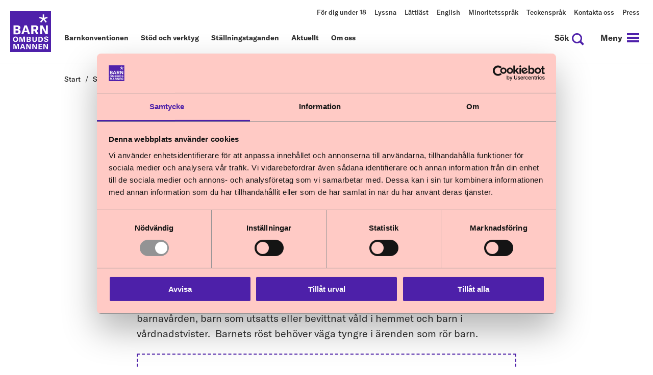

--- FILE ---
content_type: text/html; charset=utf-8
request_url: https://www.barnombudsmannen.se/stallningstaganden/sakomraden/Barn-som-rattighetsbarare/barnets-stallning-i-lagstiftningen/?currentCategories=
body_size: 10024
content:

<!DOCTYPE html>
<html xmlns="http://www.w3.org/1999/xhtml" xml:lang="sv" lang="sv" class="no-js">
<head>
    <meta charset="UTF-8" />
    <meta name="viewport" content="width=device-width, initial-scale=1.0">
    <meta name="msapplication-TileColor" content="#fff">
    <meta name="theme-color" content="#fff" media="(prefers-color-scheme: light)">
    <meta name="theme-color" content="#fff" media="(prefers-color-scheme: dark)">

    <link rel="stylesheet" href="/index.css?v=YTaoZBih1jJcxCMpFi7mQTMhuUAoxxWEG_UN0MCZ014"> 

    <!-- Google Tag Manager -->
<script>(function(w,d,s,l,i){w[l]=w[l]||[];w[l].push({'gtm.start':
new Date().getTime(),event:'gtm.js'});var f=d.getElementsByTagName(s)[0],
j=d.createElement(s),dl=l!='dataLayer'?'&l='+l:'';j.async=true;j.src=
'https://www.googletagmanager.com/gtm.js?id='+i+dl;f.parentNode.insertBefore(j,f);
})(window,document,'script','dataLayer','GTM-MMBM95D');</script>
<!-- End Google Tag Manager -->
<!-- Matomo Tag Manager -->
<script>
  var _mtm = window._mtm = window._mtm || [];
  _mtm.push({'mtm.startTime': (new Date().getTime()), 'event': 'mtm.Start'});
  (function() {
    var d=document, g=d.createElement('script'), s=d.getElementsByTagName('script')[0];
    g.async=true; g.src='https://cdn.matomo.cloud/barnombudsmannen.matomo.cloud/container_IpUNzdf0.js'; s.parentNode.insertBefore(g,s);
  })();
</script>
<!-- End Matomo Tag Manager -->
    
    <link rel="icon" type="image/png" sizes="192x192" href="/images/favicon/android-chrome-192x192.png?v=Bf3f3GfHzX0Z6mlT9DXXrF_ad1OgFfujLLS59WZ7c3o">
<link rel="icon" type="image/png" sizes="512x512" href="/images/favicon/android-chrome-512x512.png?v=GXUX9EN75lC1uAf46wWk1U1gSJpUHVDv87MDavM90AI">
<link rel="apple-touch-icon" sizes="114x114" href="/images/favicon/apple-icon-114x114.png?v=QNMtEJT5g6ohLoeQBPTQcPeAiZQwA1beJIz2MAn7lL0">
<link rel="apple-touch-icon" sizes="120x120" href="/images/favicon/apple-icon-120x120.png?v=jAzaKBe4oSLd4TkHzlkkNs30yjtjzsqc5GQG4Yd1YF8">
<link rel="apple-touch-icon" sizes="144x144" href="/images/favicon/apple-icon-144x144.png?v=pXenAhJyHcXQma01h03Ma2r4X9JB6t5z3oLcQpXogcw">
<link rel="apple-touch-icon" sizes="152x152" href="/images/favicon/apple-icon-152x152.png?v=LPwEZ-fYji0R-2E_sx4peJtCTce1i0vRvsIXj9VIi0E">
<link rel="apple-touch-icon" sizes="180x180" href="/images/favicon/apple-icon-180x180.png?v=cr7T7_NjZtND20w6Hh7K3aOLJfviJc53ivR483eIEmU">
<link rel="apple-touch-icon" sizes="72x72" href="/images/favicon/apple-icon-72x72.png?v=ZH8yh-JU8jwBStNBWVw_BUjqUaqnUAA8BDtXPlgEiaI">
<link rel="apple-touch-icon" sizes="76x76" href="/images/favicon/apple-icon-76x76.png?v=ugNyV8SaCOKMGoLtmdD8B1Y85tjhxITE_O4AT160_Qo">
<link rel="icon" type="image/png" sizes="16x16" href="/images/favicon/favicon-16x16.png?v=YDv_F4pe0xClccrDsCzVVzykBGl3gBSmDOQjpD3rLAU">
<link rel="icon" type="image/png" sizes="32x32" href="/images/favicon/favicon-32x32.png?v=dsI5PVSjDqGTJLfe9NLvzS-sg6X7PR8fdgvvYTkI8GY">

    <title>Barnets st&#xE4;llning i lagstiftningen - Barnombudsmannen</title>
      
    <meta property="article:published_time" content="04/15/2021 10:32:14 AM">
<meta property="article:modified_time" content="2021-04-15 10:32:14">

    <link href="https://www.barnombudsmannen.se/stallningstaganden/sakomraden/Barn-som-rattighetsbarare/barnets-stallning-i-lagstiftningen/" rel="canonical" />
</head>
<body class="page page--article" data-js-body>
    <!-- Google Tag Manager (noscript) -->
<noscript><iframe src="https://www.googletagmanager.com/ns.html?id=GTM-MMBM95D"
height="0" width="0" style="display:none;visibility:hidden"></iframe></noscript>
<!-- End Google Tag Manager (noscript) -->
    


<header class="header" data-js-header>
    <a class="header__skip-link" href='#main' tabindex="1">Hoppa till innehåll</a>

    <a class="header__logo" aria-label="Till startsidan" href="/">
        <img src="/images/bo_logo.svg" alt="" >
    </a>
    <div class="header__menu__top">
        
  <nav class="service-menu" aria-label="servicemeny" data-nosnippet>
    <ul class="service-menu__links" data-js-service-menu-links>
        <li class="header__menu__item service-menu__links__item">
          <a href="https://minarattigheter.se/" target="_blank" title="F&#xF6;r dig under 18">F&#xF6;r dig under 18</a>
        </li>
        <li class="header__menu__item service-menu__links__item">
          <a href="/lyssna/">Lyssna</a>
        </li>
        <li class="header__menu__item service-menu__links__item">
          <a href="/lattlast/" target="_top" title="L&#xE4;ttl&#xE4;st">L&#xE4;ttl&#xE4;st</a>
        </li>
        <li class="header__menu__item service-menu__links__item">
          <a href="/english/" target="_top" title="English">English</a>
        </li>
        <li class="header__menu__item service-menu__links__item">
          <a href="/minoritetssprak/" target="_top" title="Minoritetsspr&#xE5;k">Minoritetsspr&#xE5;k</a>
        </li>
        <li class="header__menu__item service-menu__links__item">
          <a href="/teckensprak/" target="_top" title="Teckenspr&#xE5;k">Teckenspr&#xE5;k</a>
        </li>
        <li class="header__menu__item service-menu__links__item">
          <a href="/kontakta-oss/" target="_top" title="Kontakta oss">Kontakta oss</a>
        </li>
        <li class="header__menu__item service-menu__links__item">
          <a href="https://via.tt.se/pressrum/3237324/barnombudsmannen" target="_blank" title="Press">Press</a>
        </li>
    </ul>
  </nav>

    </div>
    <div class="header__menu">
        <div class="header__menu__main">
            <div class="header__menu__main__inner">
                
  <nav class="main-menu" aria-label="huvudmeny" data-nosnippet>
    <ul class="main-menu__links">
        <li class="header__menu__item main-menu__links__item">
          <a href="/barnkonventionen/">Barnkonventionen</a>
        </li>
        <li class="header__menu__item main-menu__links__item">
          <a href="/stod-och-verktyg/">St&#xF6;d och verktyg</a>
        </li>
        <li class="header__menu__item main-menu__links__item">
          <a href="/stallningstaganden/">St&#xE4;llningstaganden</a>
        </li>
        <li class="header__menu__item main-menu__links__item">
          <a href="/aktuellt/">Aktuellt</a>
        </li>
        <li class="header__menu__item main-menu__links__item">
          <a href="/om-oss/">Om oss</a>
        </li>
    </ul>
  </nav>

            </div>
        </div>
    </div>

    <div class="header__nav">

        <!--only show cart button if there is something in the cart-->
        <a class="header__nav__button shopping-cart__expand-button shopping-cart__expand-button--has-items"
           href="/checkout/"
           aria-haspopup="true"
           id="shoppingCartButton"
           aria-label="Öppna varukorgen"
           data-js-header-checkout>
            <i class="icon icon-cart" aria-hidden="true"></i>
            <span data-js-total-amount></span><span class="visually-hidden">artiklar i varukorgen</span>
        </a>
        <!-- / -->

        
<div class="search-field">
    <a class="header__nav__button search-field__expand-button" href="/sok">
        <i class="icon icon-search"></i>
        <span>
          Sök
        </span>
    </a>

    <form class="search-field__form" method="get">
        <label class="visually-hidden" for="q" aria-labelledby="q">
            Sök
            <input type="search" name="q" id="q" />
        </label>
        <button type="submit">Sök</button>
    </form>
</div>


        
<div class="burger-menu" data-js-burger-menu>

    <button id="menu-toggle"
            aria-label="navigation"
            class="header__nav__button burger-menu__expand-button"
            aria-haspopup="true"
            aria-controls="modal-menu"
            aria-expanded="false"
            data-js-modal-menu-toggle>

        <i class="icon icon-menu burger-menu__icon--menu" aria-hidden="true"></i>
        <i class="icon icon-close burger-menu__icon--close" aria-hidden="true"></i>

        <span id="pop-up-menu">
            Meny
        </span>

    </button>

    <nav class="modal-menu"
         id="modal-menu"
         aria-labelledby="pop-up-menu"
         data-nosnippet>

        <div class="bo-container-xl modal-menu__content" data-js-modal-menu>
            <div class="row">
                
<div class="block menugroup modal-menu--white col-md-4 displaymode-one-third">
<div class="modal-menu__column">
  <ul class="modal-menu__level modal-menu__level--first"
      aria-hidden="false"
      data-js-modal-menu-level-first
      data-js-modal-menu-level>
    <li class="modal-menu__level__item">

      <h2>
          <a class="modal-menu__level__item__element" href="/barnkonventionen/">

        Barnkonventionen

        </a>
      </h2>

        <button class="modal-menu__level__expander modal-menu__level__expander--first"
                aria-label="tryck för att öppna nästa nivå"
                data-js-modal-menu-level-expander
                data-js-modal-menu-level-expander-first
                aria-expanded="false"
                aria-haspopup="true">
          <span class="plus">
            <span class="horizontal"></span>
            <span class="vertical"></span>
          </span>
        </button>

      <ul class="modal-menu__level modal-menu__level--second"
          aria-hidden="false"
          data-js-modal-menu-level-second
          data-js-modal-menu-level>

          <li class="modal-menu__level__item"
              data-js-modal-menu-level-item>
            <h3>
              <a class="modal-menu__level__item__element"
                 
                 href="/barnkonventionen/konventionstexten/">
                Konventionstexten
              </a>
            </h3>

          </li>
          <li class="modal-menu__level__item"
              data-js-modal-menu-level-item>
            <h3>
              <a class="modal-menu__level__item__element"
                 
                 href="/barnkonventionen/fakultativa-protokoll/">
                Fakultativa protokoll
              </a>
            </h3>

          </li>
          <li class="modal-menu__level__item"
              data-js-modal-menu-level-item>
            <h3>
              <a class="modal-menu__level__item__element"
                 
                 href="/barnkonventionen/om-barnkonventionen/">
                Det h&#xE4;r &#xE4;r barnkonventionen
              </a>
            </h3>

          </li>
          <li class="modal-menu__level__item"
              data-js-modal-menu-level-item>
            <h3>
              <a class="modal-menu__level__item__element"
                 
                 href="/barnkonventionen/fns-barnrattskommitte-och-sveriges-rapporter/">
                FN:s Barnr&#xE4;ttskommit&#xE9; och Sveriges rapporter
              </a>
            </h3>

          </li>
          <li class="modal-menu__level__item"
              data-js-modal-menu-level-item>
            <h3>
              <a class="modal-menu__level__item__element"
                 
                 href="/barnkonventionen/allmanna-kommentarer/">
                Allm&#xE4;nna kommentarer
              </a>
            </h3>

          </li>
      </ul>
    </li>
  </ul>
</div>
</div><div class="block menugroup modal-menu--white col-md-4 displaymode-one-third">
<div class="modal-menu__column">
  <ul class="modal-menu__level modal-menu__level--first"
      aria-hidden="false"
      data-js-modal-menu-level-first
      data-js-modal-menu-level>
    <li class="modal-menu__level__item">

      <h2>
          <a class="modal-menu__level__item__element" href="/stod-och-verktyg/">

        St&#xF6;d och verktyg

        </a>
      </h2>

        <button class="modal-menu__level__expander modal-menu__level__expander--first"
                aria-label="tryck för att öppna nästa nivå"
                data-js-modal-menu-level-expander
                data-js-modal-menu-level-expander-first
                aria-expanded="false"
                aria-haspopup="true">
          <span class="plus">
            <span class="horizontal"></span>
            <span class="vertical"></span>
          </span>
        </button>

      <ul class="modal-menu__level modal-menu__level--second"
          aria-hidden="false"
          data-js-modal-menu-level-second
          data-js-modal-menu-level>

          <li class="modal-menu__level__item"
              data-js-modal-menu-level-item>
            <h3>
              <a class="modal-menu__level__item__element"
                 
                 href="/stod-och-verktyg/kunskap-om-barnkonventionen/">
                Kunskap om barnkonventionen
              </a>
            </h3>

          </li>
          <li class="modal-menu__level__item"
              data-js-modal-menu-level-item>
            <h3>
              <a class="modal-menu__level__item__element"
                 
                 href="/stod-och-verktyg/genomfora-barnkonventionen/">
                Genomf&#xF6;ra barnkonventionen
              </a>
            </h3>

              <button class="modal-menu__level__expander modal-menu__level__expander--second"
                      data-js-modal-menu-level-expander
                      aria-label="tryck för att öppna nästa nivå"
                      aria-expanded="false"
                      aria-haspopup="true">
                <span class="plus" aria-hidden="true">
                  <span class="horizontal"></span>
                  <span class="vertical"></span>
                </span>
              </button>
              <ul class="modal-menu__level modal-menu__level--third"
                  aria-hidden="true"
                  data-js-modal-menu-level-third
                  data-js-modal-menu-level>
                  <li class="modal-menu__level__item"
                      data-js-modal-menu-level-item>
                    <h4>
                      <a class="modal-menu__level__item__element"
                         href="/stod-och-verktyg/genomfora-barnkonventionen/att-leva-upp-till-barnkonventionen/">
                        Att leva upp till barnkonventionen
                      </a>
                    </h4>
                  </li>
                  <li class="modal-menu__level__item"
                      data-js-modal-menu-level-item>
                    <h4>
                      <a class="modal-menu__level__item__element"
                         href="/stod-och-verktyg/genomfora-barnkonventionen/mata-folja-upp-och-utvardera/">
                        M&#xE4;ta, f&#xF6;lja upp och utv&#xE4;rdera
                      </a>
                    </h4>
                  </li>
                  <li class="modal-menu__level__item"
                      data-js-modal-menu-level-item>
                    <h4>
                      <a class="modal-menu__level__item__element"
                         href="/stod-och-verktyg/genomfora-barnkonventionen/om-barns-rattigheter-i-undervisningen/">
                        Om barns r&#xE4;ttigheter i undervisningen
                      </a>
                    </h4>
                  </li>
                  <li class="modal-menu__level__item"
                      data-js-modal-menu-level-item>
                    <h4>
                      <a class="modal-menu__level__item__element"
                         href="/stod-och-verktyg/genomfora-barnkonventionen/barns-delaktighet-och-inflytande/">
                        Barns delaktighet och inflytande
                      </a>
                    </h4>
                  </li>
                  <li class="modal-menu__level__item"
                      data-js-modal-menu-level-item>
                    <h4>
                      <a class="modal-menu__level__item__element"
                         href="/stod-och-verktyg/genomfora-barnkonventionen/barns-ratt-till-skydd-mot-vald/">
                        Barns r&#xE4;tt till skydd mot v&#xE5;ld
                      </a>
                    </h4>
                  </li>
                  <li class="modal-menu__level__item"
                      data-js-modal-menu-level-item>
                    <h4>
                      <a class="modal-menu__level__item__element"
                         href="/stod-och-verktyg/genomfora-barnkonventionen/larande-exempel/">
                        L&#xE4;rande exempel
                      </a>
                    </h4>
                  </li>
              </ul>
          </li>
          <li class="modal-menu__level__item"
              data-js-modal-menu-level-item>
            <h3>
              <a class="modal-menu__level__item__element"
                 
                 href="/stod-och-verktyg/tolkning-av-barnkonventionen/">
                Juridisk v&#xE4;gledning
              </a>
            </h3>

              <button class="modal-menu__level__expander modal-menu__level__expander--second"
                      data-js-modal-menu-level-expander
                      aria-label="tryck för att öppna nästa nivå"
                      aria-expanded="false"
                      aria-haspopup="true">
                <span class="plus" aria-hidden="true">
                  <span class="horizontal"></span>
                  <span class="vertical"></span>
                </span>
              </button>
              <ul class="modal-menu__level modal-menu__level--third"
                  aria-hidden="true"
                  data-js-modal-menu-level-third
                  data-js-modal-menu-level>
                  <li class="modal-menu__level__item"
                      data-js-modal-menu-level-item>
                    <h4>
                      <a class="modal-menu__level__item__element"
                         href="/stod-och-verktyg/tolkning-av-barnkonventionen/rattspraxis-gallande-barnkonventionen/">
                        R&#xE4;ttspraxis g&#xE4;llande barnkonventionen
                      </a>
                    </h4>
                  </li>
              </ul>
          </li>
      </ul>
    </li>
  </ul>
</div>
</div><div class="block menugroup modal-menu--white col-md-4 displaymode-one-third">
<div class="modal-menu__column">
  <ul class="modal-menu__level modal-menu__level--first"
      aria-hidden="false"
      data-js-modal-menu-level-first
      data-js-modal-menu-level>
    <li class="modal-menu__level__item">

      <h2>
          <a class="modal-menu__level__item__element" href="/stallningstaganden/">

        St&#xE4;llningstaganden

        </a>
      </h2>

        <button class="modal-menu__level__expander modal-menu__level__expander--first"
                aria-label="tryck för att öppna nästa nivå"
                data-js-modal-menu-level-expander
                data-js-modal-menu-level-expander-first
                aria-expanded="false"
                aria-haspopup="true">
          <span class="plus">
            <span class="horizontal"></span>
            <span class="vertical"></span>
          </span>
        </button>

      <ul class="modal-menu__level modal-menu__level--second"
          aria-hidden="false"
          data-js-modal-menu-level-second
          data-js-modal-menu-level>

          <li class="modal-menu__level__item"
              data-js-modal-menu-level-item>
            <h3>
              <a class="modal-menu__level__item__element"
                 
                 href="/stallningstaganden/remissvar-och-skrivelser/">
                Remissvar och skrivelser
              </a>
            </h3>

          </li>
          <li class="modal-menu__level__item"
              data-js-modal-menu-level-item>
            <h3>
              <a class="modal-menu__level__item__element"
                 
                 href="/stallningstaganden/sakomraden/">
                Sakomr&#xE5;den
              </a>
            </h3>

              <button class="modal-menu__level__expander modal-menu__level__expander--second"
                      data-js-modal-menu-level-expander
                      aria-label="tryck för att öppna nästa nivå"
                      aria-expanded="false"
                      aria-haspopup="true">
                <span class="plus" aria-hidden="true">
                  <span class="horizontal"></span>
                  <span class="vertical"></span>
                </span>
              </button>
              <ul class="modal-menu__level modal-menu__level--third"
                  aria-hidden="true"
                  data-js-modal-menu-level-third
                  data-js-modal-menu-level>
                  <li class="modal-menu__level__item"
                      data-js-modal-menu-level-item>
                    <h4>
                      <a class="modal-menu__level__item__element"
                         href="/stallningstaganden/sakomraden/Barn-som-rattighetsbarare/">
                        Barn som r&#xE4;ttighetsb&#xE4;rare
                      </a>
                    </h4>
                  </li>
                  <li class="modal-menu__level__item"
                      data-js-modal-menu-level-item>
                    <h4>
                      <a class="modal-menu__level__item__element"
                         href="/stallningstaganden/sakomraden/barn-och-krisberedskap/">
                        Barn och krisberedskap
                      </a>
                    </h4>
                  </li>
                  <li class="modal-menu__level__item"
                      data-js-modal-menu-level-item>
                    <h4>
                      <a class="modal-menu__level__item__element"
                         href="/stallningstaganden/sakomraden/barn-och-diskriminering/">
                        Barn och diskriminering
                      </a>
                    </h4>
                  </li>
                  <li class="modal-menu__level__item"
                      data-js-modal-menu-level-item>
                    <h4>
                      <a class="modal-menu__level__item__element"
                         href="/stallningstaganden/sakomraden/barn-i-migration/">
                        Barn i migration
                      </a>
                    </h4>
                  </li>
                  <li class="modal-menu__level__item"
                      data-js-modal-menu-level-item>
                    <h4>
                      <a class="modal-menu__level__item__element"
                         href="/stallningstaganden/sakomraden/Barn-i-samhallets-vard/">
                        Barn i samh&#xE4;llets v&#xE5;rd
                      </a>
                    </h4>
                  </li>
                  <li class="modal-menu__level__item"
                      data-js-modal-menu-level-item>
                    <h4>
                      <a class="modal-menu__level__item__element"
                         href="/stallningstaganden/sakomraden/barn-som-misstanks-for-brott/">
                        Barn som misst&#xE4;nks f&#xF6;r brott
                      </a>
                    </h4>
                  </li>
                  <li class="modal-menu__level__item"
                      data-js-modal-menu-level-item>
                    <h4>
                      <a class="modal-menu__level__item__element"
                         href="/stallningstaganden/sakomraden/barn-som-utsatts-for-vald/">
                        Barn som uts&#xE4;tts f&#xF6;r v&#xE5;ld
                      </a>
                    </h4>
                  </li>
                  <li class="modal-menu__level__item"
                      data-js-modal-menu-level-item>
                    <h4>
                      <a class="modal-menu__level__item__element"
                         href="/stallningstaganden/sakomraden/barn-i-ekonomisk-utsatthet/">
                        Barn i ekonomisk utsatthet
                      </a>
                    </h4>
                  </li>
              </ul>
          </li>
          <li class="modal-menu__level__item"
              data-js-modal-menu-level-item>
            <h3>
              <a class="modal-menu__level__item__element"
                 
                 href="/stallningstaganden/publikationer/">
                Publikationer
              </a>
            </h3>

          </li>
      </ul>
    </li>
  </ul>
</div>
</div><div class="block menugroup modal-menu--white col-md-4 displaymode-one-third">
<div class="modal-menu__column">
  <ul class="modal-menu__level modal-menu__level--first"
      aria-hidden="false"
      data-js-modal-menu-level-first
      data-js-modal-menu-level>
    <li class="modal-menu__level__item">

      <h2>
          <a class="modal-menu__level__item__element" href="/om-oss/">

        Om oss

        </a>
      </h2>

        <button class="modal-menu__level__expander modal-menu__level__expander--first"
                aria-label="tryck för att öppna nästa nivå"
                data-js-modal-menu-level-expander
                data-js-modal-menu-level-expander-first
                aria-expanded="false"
                aria-haspopup="true">
          <span class="plus">
            <span class="horizontal"></span>
            <span class="vertical"></span>
          </span>
        </button>

      <ul class="modal-menu__level modal-menu__level--second"
          aria-hidden="false"
          data-js-modal-menu-level-second
          data-js-modal-menu-level>

          <li class="modal-menu__level__item"
              data-js-modal-menu-level-item>
            <h3>
              <a class="modal-menu__level__item__element"
                 
                 href="/om-oss/vart-uppdrag/">
                V&#xE5;rt uppdrag
              </a>
            </h3>

              <button class="modal-menu__level__expander modal-menu__level__expander--second"
                      data-js-modal-menu-level-expander
                      aria-label="tryck för att öppna nästa nivå"
                      aria-expanded="false"
                      aria-haspopup="true">
                <span class="plus" aria-hidden="true">
                  <span class="horizontal"></span>
                  <span class="vertical"></span>
                </span>
              </button>
              <ul class="modal-menu__level modal-menu__level--third"
                  aria-hidden="true"
                  data-js-modal-menu-level-third
                  data-js-modal-menu-level>
                  <li class="modal-menu__level__item"
                      data-js-modal-menu-level-item>
                    <h4>
                      <a class="modal-menu__level__item__element"
                         href="/om-oss/vart-uppdrag/arsrapporter/">
                        &#xC5;rsrapporter
                      </a>
                    </h4>
                  </li>
              </ul>
          </li>
          <li class="modal-menu__level__item"
              data-js-modal-menu-level-item>
            <h3>
              <a class="modal-menu__level__item__element"
                 
                 href="/om-oss/sa-har-styrs-verksamheten/">
                S&#xE5; h&#xE4;r styrs verksamheten
              </a>
            </h3>

              <button class="modal-menu__level__expander modal-menu__level__expander--second"
                      data-js-modal-menu-level-expander
                      aria-label="tryck för att öppna nästa nivå"
                      aria-expanded="false"
                      aria-haspopup="true">
                <span class="plus" aria-hidden="true">
                  <span class="horizontal"></span>
                  <span class="vertical"></span>
                </span>
              </button>
              <ul class="modal-menu__level modal-menu__level--third"
                  aria-hidden="true"
                  data-js-modal-menu-level-third
                  data-js-modal-menu-level>
                  <li class="modal-menu__level__item"
                      data-js-modal-menu-level-item>
                    <h4>
                      <a class="modal-menu__level__item__element"
                         href="/om-oss/sa-har-styrs-verksamheten/arsredovisningar-och-budgetunderlag/">
                        &#xC5;rsredovisningar och budgetunderlag
                      </a>
                    </h4>
                  </li>
                  <li class="modal-menu__level__item"
                      data-js-modal-menu-level-item>
                    <h4>
                      <a class="modal-menu__level__item__element"
                         href="/om-oss/sa-har-styrs-verksamheten/barnombudsmannens_ledningsgrupp/">
                        Barnombudsmannens ledning
                      </a>
                    </h4>
                  </li>
              </ul>
          </li>
          <li class="modal-menu__level__item"
              data-js-modal-menu-level-item>
            <h3>
              <a class="modal-menu__level__item__element"
                 
                 href="/om-oss/regeringsuppdrag/">
                S&#xE4;rskilda regeringsuppdrag
              </a>
            </h3>

          </li>
          <li class="modal-menu__level__item"
              data-js-modal-menu-level-item>
            <h3>
              <a class="modal-menu__level__item__element"
                 
                 href="/om-oss/internationellt-arbete/">
                Internationellt arbete
              </a>
            </h3>

          </li>
          <li class="modal-menu__level__item"
              data-js-modal-menu-level-item>
            <h3>
              <a class="modal-menu__level__item__element"
                 
                 href="/om-oss/jobba-hos-oss/">
                Jobba hos oss
              </a>
            </h3>

          </li>
          <li class="modal-menu__level__item"
              data-js-modal-menu-level-item>
            <h3>
              <a class="modal-menu__level__item__element"
                 
                 href="/kontakta-oss/">
                Kontakta oss
              </a>
            </h3>

              <button class="modal-menu__level__expander modal-menu__level__expander--second"
                      data-js-modal-menu-level-expander
                      aria-label="tryck för att öppna nästa nivå"
                      aria-expanded="false"
                      aria-haspopup="true">
                <span class="plus" aria-hidden="true">
                  <span class="horizontal"></span>
                  <span class="vertical"></span>
                </span>
              </button>
              <ul class="modal-menu__level modal-menu__level--third"
                  aria-hidden="true"
                  data-js-modal-menu-level-third
                  data-js-modal-menu-level>
                  <li class="modal-menu__level__item"
                      data-js-modal-menu-level-item>
                    <h4>
                      <a class="modal-menu__level__item__element"
                         href="/kontakta-oss/skicka-e-faktura-till-barnombudsmannen/">
                        Skicka e-faktura till Barnombudsmannen
                      </a>
                    </h4>
                  </li>
              </ul>
          </li>
      </ul>
    </li>
  </ul>
</div>
</div><div class="block menugroup modal-menu--white col-md-4 displaymode-one-third">
<div class="modal-menu__column">
  <ul class="modal-menu__level modal-menu__level--first"
      aria-hidden="false"
      data-js-modal-menu-level-first
      data-js-modal-menu-level>
    <li class="modal-menu__level__item">

      <h2>
          <a class="modal-menu__level__item__element" href="/aktuellt/">

        Aktuellt

        </a>
      </h2>


      <ul class="modal-menu__level modal-menu__level--second"
          aria-hidden="false"
          data-js-modal-menu-level-second
          data-js-modal-menu-level>

      </ul>
    </li>
  </ul>
</div>
</div><div class="block menugroup modal-menu--yellow col-md-4 displaymode-one-third">
<div class="modal-menu__column">
  <ul class="modal-menu__level modal-menu__level--first"
      aria-hidden="false"
      data-js-modal-menu-level-first
      data-js-modal-menu-level>
    <li class="modal-menu__level__item">

      <h2>

        F&#xF6;r dig under 18 &#xE5;r

      </h2>

        <button class="modal-menu__level__expander modal-menu__level__expander--first"
                aria-label="tryck för att öppna nästa nivå"
                data-js-modal-menu-level-expander
                data-js-modal-menu-level-expander-first
                aria-expanded="false"
                aria-haspopup="true">
          <span class="plus">
            <span class="horizontal"></span>
            <span class="vertical"></span>
          </span>
        </button>

      <ul class="modal-menu__level modal-menu__level--second"
          aria-hidden="false"
          data-js-modal-menu-level-second
          data-js-modal-menu-level>

          <li class="modal-menu__level__item"
              data-js-modal-menu-level-item>
            <h3>
              <a class="modal-menu__level__item__element"
                 
                 href="//minarattigheter.se">
                Mina r&#xE4;ttigheter
              </a>
            </h3>

          </li>
      </ul>
    </li>
  </ul>
</div>
</div>
            </div>

            <div class="modal-menu__service-menu">
                
  <nav class="service-menu" aria-label="servicemeny" data-nosnippet>
    <ul class="service-menu__links" data-js-service-menu-links>
        <li class="header__menu__item service-menu__links__item">
          <a href="https://minarattigheter.se/" target="_blank" title="F&#xF6;r dig under 18">F&#xF6;r dig under 18</a>
        </li>
        <li class="header__menu__item service-menu__links__item">
          <a href="/lyssna/">Lyssna</a>
        </li>
        <li class="header__menu__item service-menu__links__item">
          <a href="/lattlast/" target="_top" title="L&#xE4;ttl&#xE4;st">L&#xE4;ttl&#xE4;st</a>
        </li>
        <li class="header__menu__item service-menu__links__item">
          <a href="/english/" target="_top" title="English">English</a>
        </li>
        <li class="header__menu__item service-menu__links__item">
          <a href="/minoritetssprak/" target="_top" title="Minoritetsspr&#xE5;k">Minoritetsspr&#xE5;k</a>
        </li>
        <li class="header__menu__item service-menu__links__item">
          <a href="/teckensprak/" target="_top" title="Teckenspr&#xE5;k">Teckenspr&#xE5;k</a>
        </li>
        <li class="header__menu__item service-menu__links__item">
          <a href="/kontakta-oss/" target="_top" title="Kontakta oss">Kontakta oss</a>
        </li>
        <li class="header__menu__item service-menu__links__item">
          <a href="https://via.tt.se/pressrum/3237324/barnombudsmannen" target="_blank" title="Press">Press</a>
        </li>
    </ul>
  </nav>

            </div>

        </div>

    </nav>
</div>

    </div>
</header>


<div class="floating-shopping-cart" data-js-modal-checkout tabindex="-1">

    <div class="floating-shopping-cart__inner">

        <div  class="floating-shopping-cart__inner__top">
            <span class="floating-shopping-cart__inner__top__notice">Lagt i varukorgen</span>

            <div class="floating-shopping-cart__inner__top__close">
                <a class="button floating-shopping-cart__inner__top__close__button" href="#">Stäng
                    <i class="icon icon-close button floating-shopping-cart__inner__top__close__button__icon" aria-hidden="true"></i>
                </a>
            </div>
        </div>
        

        <div class="floating-shopping-cart__inner__content">
            <div class="floating-shopping-cart__inner__content__img">
                <img src="" alt="" loading="lazy" />
            </div>

            <div class="floating-shopping-cart__inner__content__container">
                <p class="floating-shopping-cart__inner__content__title"></p>
                <span class="floating-shopping-cart__inner__content__price"></span><span> kr ( ex. moms )</span>
                <div class="floating-shopping-cart__inner__content__packaging-info"></div>
            </div>

        </div>


        <div class="floating-shopping-cart__button__container">
            <a class="button__inner button__inner--outline floating-shopping-cart__button__container__continue-shopping" href="#">Fortsätt handla</a>
            <a class="button__inner button__inner--dark-purple" href="/checkout/">Till varukorgen</a>
        </div>
    </div>
</div>

    <main class="bo-container-fluid">
        
    <div class="breadcrumb rs_skip">
        <div class="breadcrumb__inner">
            <nav aria-label="Brödsmulor">
                <ol class="breadcrumb__list">
                        <li class="breadcrumb__list__item">
                                <a href="/">Start</a>
                        </li>
                        <li class="breadcrumb__list__item">
                                <a href="/stallningstaganden/">St&#xE4;llningstaganden</a>
                        </li>
                        <li class="breadcrumb__list__item">
                                <a href="/stallningstaganden/sakomraden/">Sakomr&#xE5;den</a>
                        </li>
                        <li class="breadcrumb__list__item">
                                <a href="/stallningstaganden/sakomraden/Barn-som-rattighetsbarare/">Barn som r&#xE4;ttighetsb&#xE4;rare</a>
                        </li>
                        <li class="breadcrumb__list__item">
                                <a href="/stallningstaganden/sakomraden/Barn-som-rattighetsbarare/barnets-stallning-i-lagstiftningen/" class="current">Barnets st&#xE4;llning i lagstiftningen</a>
                        </li>
                </ol>
            </nav>
        </div>
    </div>

        
<div class="bo-container-m article-page bo-readspeaker">
    <div class="row">
        <div class="col-12">
            
<div id="readspeaker_button1" class="rsbtn rs_skip rs_preserve read-speaker">
  <a rel="nofollow"
     class="rsbtn_play"
     accesskey="L"
     title="Lyssna p&aring; sidans text med ReadSpeaker webReader"
     href="//app-eu.readspeaker.com/cgi-bin/rsent?customerid=8453&amp;lang=sv_se&amp;readid=main&amp;url=https://www.barnombudsmannen.se/stallningstaganden/sakomraden/Barn-som-rattighetsbarare/barnets-stallning-i-lagstiftningen/">
    <span class="rsbtn_left rsimg rspart"><span class="rsbtn_text"><span>Lyssna</span></span></span>
    <span class="rsbtn_right rsimg rsplay rspart"></span>
  </a>
</div>

                <h1 class="article-page__headline" id="main" tabindex="-1">Barnets st&#xE4;llning i lagstiftningen</h1>

                <div class="preamble">
<p>Barnets r&auml;ttigheter har successivt st&auml;rkts i lagstiftning och i den praktiska till&auml;mpningen, men det &aring;terst&aring;r fortfarande ett stort arbete f&ouml;r att barn ska ses som fullv&auml;rdiga r&auml;ttighetsb&auml;rare i lagstiftningen.&nbsp;</p></div>
        </div>
    </div>
</div>


<div class="bo-container-m article-page article-page__text">
    <div class="row">
        <div class="col-12">
           
<p>Skrivningar om barnets b&auml;sta och barnets r&auml;tt att komma till tals har f&ouml;rts in i till exempel utl&auml;nningslagen, skollagen, patientlagen och socialtj&auml;nstlagen. Men f&ouml;r&auml;ndringar kr&auml;vs i fler lagar f&ouml;r att st&auml;rka barnets st&auml;llning som r&auml;ttighetsb&auml;rare.</p>
<p>F&ouml;r&auml;ldrar&auml;tten ses traditionellt som starkare &auml;n barnr&auml;tten, n&aring;got som fortfarande ocks&aring; uttrycks i lagstiftningen. Det blir s&auml;rskilt tydligt n&auml;r det g&auml;ller barn i redan utsatta situationer som till exempel barn inom den sociala barnav&aring;rden, barn som utsatts eller bevittnat v&aring;ld i hemmet och barn i v&aring;rdnadstvister.&nbsp; Barnets r&ouml;st beh&ouml;ver v&auml;ga tyngre i &auml;renden som r&ouml;r barn.</p>
        </div>
    </div>
</div>


<div class="bo-container-m article-page">
    <div class="row" >
        
<aside class="block infobox info-box info-box--info col-12 bo-fullwidth displaymode-full">
<div class="info-box__inner">
  <span class="info-box__icon__container">
    <i class="icon icon-eye info-box__icon"></i>
  </span>
  <h2 class="info-box__inner__title">Barnombudsmannens viktigaste st&#xE4;llningstaganden</h2>
  
<p><strong>F&ouml;rslag fr&aring;n rapporten <a title="Dom tror att dom vet b&auml;ttre" href="/stallningstaganden/publikationer/dom-tror-att-dom-vet-battre/">Dom tror att dom vet b&auml;ttre</a> (2020)</strong></p>
<ul>
<li>F&ouml;r in best&auml;mmelser om barnets b&auml;sta och barnets r&auml;tt att komma till tals i f&ouml;rvaltningslagen och f&ouml;rvaltningsprocesslagen, utred m&ouml;jligheterna att inf&ouml;ra s&aring;dana best&auml;mmelser &auml;ven i r&auml;tteg&aring;ngsbalken.</li>
<li>Utred barns och f&ouml;r&auml;ldrars st&auml;llning i lagstiftningen.</li>
<li>St&auml;rk barnets r&auml;tt att komma till tals i lagstiftningen och hos utredande myndigheter.</li>
<li>&nbsp;Umg&auml;nge med f&ouml;r&auml;ldern &auml;r inte en r&auml;ttighet f&ouml;r f&ouml;r&auml;ldern och f&aring;r endast ske om det &auml;r till barnets b&auml;sta.</li>
</ul>
<p><strong>F&ouml;rslag fr&aring;n rapporten <a title="Vem bryr sig - n&auml;r samh&auml;llet blir f&ouml;r&auml;lder" href="/stallningstaganden/publikationer/vem-bryr-sig---nar-samhallet-blir-foralder/">Vem bryr sig - n&auml;r samh&auml;llet blir f&ouml;r&auml;lder</a> (2019)</strong></p>
<ul>
<li>Socialn&auml;mnd och domstol ska inf&ouml;r beslut om &aring;tg&auml;rder enligt socialtj&auml;nstlagen och lag med s&auml;rskilda best&auml;mmelser om v&aring;rd av unga (LVU) tydligg&ouml;ra hur barnet har varit delaktigt och hur pr&ouml;vningen av barnets b&auml;sta har genomf&ouml;rts.&nbsp;</li>
</ul>

</div>
</aside><div class="block text col-12 bo-fullwidth">
    <div class="text__inner">
        
<h2>F&ouml;rdjupande material</h2>
    </div>
</div><div class="block secondaryteaser secondary-teaser secondary-teaser--light-purple col-12 bo-fullwidth displaymode-full">
    <a class="secondary-teaser__inner secondary-teaser__inner--clickable  has-tag" href="/stod-och-verktyg/tolkning-av-barnkonventionen/barnkonventionen-och-svensk-ratt/" title="Barnkonventionen och svensk r&#xE4;tt">


<div class="secondary-teaser__inner__content">
<h2 class="secondary-teaser__inner__content__title">Barnkonventionen och svensk r&#xE4;tt</h2>
        <div class="secondary-teaser__inner__content__text">
            
<p>Inf&ouml;r att barnkonventionen blev lag 1 januari 2020 genomf&ouml;rdes en omfattande kartl&auml;ggning och analys av hur svensk lag och praxis st&auml;mmer &ouml;verens med barnkonventionen.</p>
<p>&nbsp;</p>
        </div>


            <div class="secondary-teaser__inner__content__tag tag">
                <span class="secondary-teaser__inner__content__tag__text tag__text">
                Kunskapsst&#xF6;d
                </span>
            </div>

        <span class="secondary-teaser__inner__content__link">
            <i class="icon icon-nav-arrow-right secondary-teaser__inner__content__link__icon"></i>
        </span>

</div>


    </a>
</div><div class="block text col-12 bo-fullwidth">
    <div class="text__inner">
        
<h3>Nyheter</h3>
    </div>
</div><div class="block articlelist article-list  displaymode-none">


<ul class="article-list__results">
    <li class="article-list__results__item">
      <div class="article-list__results__item__content">
          <div class="article-list__results__item__content__head">
              <span>22 september 2025</span>
                  <span class="separator"></span><span class="article-list__results__item__content__head__label">Nyhet</span>
          </div>

        <a class="article-list__results__item__content__link"
           href="/aktuellt/hur-anvands-barnkonventionen-i-rattsprocesser-och-beslut-som-ror-barn/"
           aria-label="Hur anv&#xE4;nds barnkonventionen i r&#xE4;ttsprocesser och beslut som r&#xF6;r barn?">
          <h6 class="article-list__results__item__content__link__heading">Hur anv&#xE4;nds barnkonventionen i r&#xE4;ttsprocesser och beslut som r&#xF6;r barn?</h6>
          <p class="text-gradient">Barnombudsmannen har sl&#xE4;ppt en rapport om barnkonventionens anv&#xE4;ndning i v&#xE4;gledande avg&#xF6;randen fr&#xE5;n domstol och JO. Rapporten visar att barnkonventionen anv&#xE4;nds och att det finns viktig v&#xE4;gledning i flera domar och beslut.&#xA0;</p>
        </a>
      </div>

    </li>
    <li class="article-list__results__item">
      <div class="article-list__results__item__content">
          <div class="article-list__results__item__content__head">
              <span>21 februari 2022</span>
                  <span class="separator"></span><span class="article-list__results__item__content__head__label">Debatt</span>
          </div>

        <a class="article-list__results__item__content__link"
           href="/aktuellt/barnens-ratt-kranks-i-foraldrarnas-tvister/"
           aria-label="Barnens r&#xE4;tt kr&#xE4;nks i f&#xF6;r&#xE4;ldrarnas tvister">
          <h6 class="article-list__results__item__content__link__heading">Barnens r&#xE4;tt kr&#xE4;nks i f&#xF6;r&#xE4;ldrarnas tvister</h6>
          <p>Barnombudsmannen: F&#xF6;r&#xE4;ndringar av reglerna kan inte v&#xE4;nta</p>
        </a>
      </div>

    </li>
    <li class="article-list__results__item">
      <div class="article-list__results__item__content">
          <div class="article-list__results__item__content__head">
              <span>22 oktober 2020</span>
                  <span class="separator"></span><span class="article-list__results__item__content__head__label">Nyhet</span>
          </div>

        <a class="article-list__results__item__content__link"
           href="/aktuellt/hur-fungerar-barnkonventionen-i-svensk-lag/"
           aria-label="Hur fungerar barnkonventionen i svensk lag?">
          <h6 class="article-list__results__item__content__link__heading">Hur fungerar barnkonventionen i svensk lag?</h6>
          <p class="text-gradient">Vi bjuder in till en inspirerande konferens om hur svensk lagstiftning och praxis &#xF6;verensst&#xE4;mmer med barnkonventionen. Du f&#xE5;r kunskap om vad utredningen om hur svensk lagstiftning &#xF6;verensst&#xE4;mmer med barnkonventionen har kommit fram till och vad det kan inneb&#xE4;ra f&#xF6;r l&#xE4;nsstyrelser, myndigheter, kommun</p>
        </a>
      </div>

    </li>
    <li class="article-list__results__item">
      <div class="article-list__results__item__content">
          <div class="article-list__results__item__content__head">
              <span>25 mars 2020</span>
                  <span class="separator"></span><span class="article-list__results__item__content__head__label">Debatt</span>
          </div>

        <a class="article-list__results__item__content__link"
           href="/aktuellt/foraldraratten-i-vart-land-maste-begransas/"
           aria-label="F&#xF6;r&#xE4;ldrar&#xE4;tten i v&#xE5;rt land m&#xE5;ste begr&#xE4;nsas">
          <h6 class="article-list__results__item__content__link__heading">F&#xF6;r&#xE4;ldrar&#xE4;tten i v&#xE5;rt land m&#xE5;ste begr&#xE4;nsas</h6>
          <p>Barnombudsmannen: Barn kr&#xE4;nks, far illa &#x2013; och i v&#xE4;rsta fall d&#xF6;r</p>
        </a>
      </div>

    </li>
</ul>

</div><div class="block text col-12 bo-fullwidth">
    <div class="text__inner">
        
<h3>Remissvar och skrivelser</h3>
    </div>
</div><div class="block articlelist article-list  displaymode-none">


<ul class="article-list__results">
    <li class="article-list__results__item">
      <div class="article-list__results__item__content">
          <div class="article-list__results__item__content__head">
              <span>9 oktober 2025</span>
                  <span class="separator"></span><span class="article-list__results__item__content__head__label">Remissvar</span>
          </div>

        <a class="article-list__results__item__content__link"
           href="/stallningstaganden/remissvar-och-skrivelser/betankandet-sou-202584-hem-for-barn-och-unga-for-en-trygg-saker-och-meningsfull-vard-dnr-s202501291/"
           aria-label="Bet&#xE4;nkandet SOU 2025:84 Hem f&#xF6;r barn och unga F&#xF6;r en trygg, s&#xE4;ker och meningsfull v&#xE5;rd">
          <h6 class="article-list__results__item__content__link__heading">Bet&#xE4;nkandet SOU 2025:84 Hem f&#xF6;r barn och unga F&#xF6;r en trygg, s&#xE4;ker och meningsfull v&#xE5;rd</h6>
          <p class="text-gradient">Barnombudsmannen yttrar sig med utg&#xE5;ngspunkt i uppdraget att f&#xF6;retr&#xE4;da barns och ungas r&#xE4;ttigheter utifr&#xE5;n FN:s konvention om barnets r&#xE4;ttigheter (barnkonventionen). Barnombudsmannen arbetar f&#xF6;r att barns r&#xE4;ttigheter ska efterlevas p&#xE5; alla niv&#xE5;er i samh&#xE4;llet, att alla barn g&#xF6;rs delaktiga i processer</p>
        </a>
      </div>

    </li>
    <li class="article-list__results__item">
      <div class="article-list__results__item__content">
          <div class="article-list__results__item__content__head">
              <span>7 augusti 2023</span>
                  <span class="separator"></span><span class="article-list__results__item__content__head__label">Remissvar</span>
          </div>

        <a class="article-list__results__item__content__link"
           href="/stallningstaganden/remissvar-och-skrivelser/en-uppvaxt-fri-fran-vald/"
           aria-label="En uppv&#xE4;xt fri fr&#xE5;n v&#xE5;ld - En nationell strategi f&#xF6;r att f&#xF6;rebygga och bek&#xE4;mpa v&#xE5;ld mot barn (SOU 2022:70)">
          <h6 class="article-list__results__item__content__link__heading">En uppv&#xE4;xt fri fr&#xE5;n v&#xE5;ld - En nationell strategi f&#xF6;r att f&#xF6;rebygga och bek&#xE4;mpa v&#xE5;ld mot barn (SOU 2022:70)</h6>
          <p class="text-gradient">Inledning och avgr&#xE4;nsning&#xA;Barnombudsmannen yttrar sig med utg&#xE5;ngspunkt i uppdraget att f&#xF6;retr&#xE4;da barns och ungas r&#xE4;ttigheter utifr&#xE5;n FN:s konvention om barnets r&#xE4;ttigheter (barnkonventionen), som sedan 1 januari 2020 &#xE4;r lag. Vidare beaktas de allm&#xE4;nna kommentarerna och rekommendationerna till Sverig</p>
        </a>
      </div>

    </li>
    <li class="article-list__results__item">
      <div class="article-list__results__item__content">
          <div class="article-list__results__item__content__head">
              <span>5 maj 2023</span>
                  <span class="separator"></span><span class="article-list__results__item__content__head__label">Remissvar</span>
          </div>

        <a class="article-list__results__item__content__link"
           href="/stallningstaganden/remissvar-och-skrivelser/remissvar-pa-betankandet-tryggare-hem-for-barn-sou-202271/"
           aria-label="Remissvar p&#xE5; bet&#xE4;nkandet &#x201D;Tryggare hem f&#xF6;r barn&#x201D; (SOU 2022:71)">
          <h6 class="article-list__results__item__content__link__heading">Remissvar p&#xE5; bet&#xE4;nkandet &#x201D;Tryggare hem f&#xF6;r barn&#x201D; (SOU 2022:71)</h6>
          <p class="text-gradient">Barnombudsmannen yttrar sig med utg&#xE5;ngspunkt i uppdraget att f&#xF6;retr&#xE4;da barn och ungas r&#xE4;ttigheter utifr&#xE5;n FN:s konvention om barnets r&#xE4;ttigheter (barnkonventionen), som sedan 1 januari 2020 &#xE4;r lag.&#xA;Allm&#xE4;nt om bet&#xE4;nkandet&#xA;Barnombudsmannen &#xE4;r &#xF6;verlag mycket positiv till f&#xF6;rslagen som &#xE5;terfinns i bet&#xE4;n</p>
        </a>
      </div>

    </li>
    <li class="article-list__results__item">
      <div class="article-list__results__item__content">
          <div class="article-list__results__item__content__head">
              <span>27 januari 2023</span>
                  <span class="separator"></span><span class="article-list__results__item__content__head__label">Remissvar</span>
          </div>

        <a class="article-list__results__item__content__link"
           href="/stallningstaganden/remissvar-och-skrivelser/betankandet-sou-202238-alla-tiders-foraldraskap/"
           aria-label="Alla tiders f&#xF6;r&#xE4;ldraskap (Bet&#xE4;nkandet SOU 2022:38)">
          <h6 class="article-list__results__item__content__link__heading">Alla tiders f&#xF6;r&#xE4;ldraskap (Bet&#xE4;nkandet SOU 2022:38)</h6>
          <p class="text-gradient">Barnombudsmannen yttrar sig med utg&#xE5;ngspunkt i uppdraget att f&#xF6;retr&#xE4;da barn och ungas r&#xE4;ttigheter utifr&#xE5;n FN:s konvention om barnets r&#xE4;ttigheter (barnkonventionen) och FN:s kommitt&#xE9; f&#xF6;r barnets r&#xE4;ttigheters (FN:s barnr&#xE4;ttskommitt&#xE9;) allm&#xE4;nna kommentarer, samt dess rekommendationer till Sverige.&#xA;Barno</p>
        </a>
      </div>

    </li>
    <li class="article-list__results__item">
      <div class="article-list__results__item__content">
          <div class="article-list__results__item__content__head">
              <span>19 december 2022</span>
                  <span class="separator"></span><span class="article-list__results__item__content__head__label">Remissvar</span>
          </div>

        <a class="article-list__results__item__content__link"
           href="/stallningstaganden/remissvar-och-skrivelser/battre-konsekvensutredningar-ds-202222/"
           aria-label="B&#xE4;ttre konsekvensutredningar (Ds 2022:22)">
          <h6 class="article-list__results__item__content__link__heading">B&#xE4;ttre konsekvensutredningar (Ds 2022:22)</h6>
          <p class="text-gradient">Barnombudsmannen yttrar sig med utg&#xE5;ngspunkt i uppdraget att f&#xF6;retr&#xE4;da barns r&#xE4;ttigheter utifr&#xE5;n FN:s konvention om barnets r&#xE4;ttigheter (barnkonventionen) som sedan den 1 januari 2020 &#xE4;r lag i Sverige.&#xA;Barnombudsmannen avgr&#xE4;nsar sitt yttrande till &#xF6;vergripande synpunkter samt till synpunkter p&#xE5; viss</p>
        </a>
      </div>

    </li>
</ul>


<div class="pagination">
  <h2 class="pagination__summary">
    Visar sida 
      <strong>1</strong> av 
      <strong>2</strong>
  </h2>

  <nav aria-label="Paginering">
      <div class="pagination__pages"><ul class="pagination__pages__list"><li class="PagedList-skipToFirst disabled pagination__pages__list__item"><a aria-disabled="true"><span class="visually-hidden">Gå till första sidan</span></a></li><li class="active pagination__pages__list__item"><a aria-current="page"><span class="visually-hidden">sida </span>1</a></li><li class="pagination__pages__list__item"><a href="/stallningstaganden/sakomraden/Barn-som-rattighetsbarare/barnets-stallning-i-lagstiftningen/?pageindex=2"><span class="visually-hidden">sida </span>2</a></li><li class="PagedList-skipToLast pagination__pages__list__item"><a href="/stallningstaganden/sakomraden/Barn-som-rattighetsbarare/barnets-stallning-i-lagstiftningen/?pageindex=2"><span class="visually-hidden">Gå till sista sidan</span></a></li></ul></div>
  </nav>
</div></div><div class="block text col-12 bo-fullwidth">
    <div class="text__inner">
        
<h3>Publikationer</h3>
    </div>
</div><div class="block publicationlist publication-list  displaymode-none">


<ul class="publication-list__results">
    <li class="publication-list__results__item">
            <a class="publication-list__results__item__image"
               href="/stallningstaganden/publikationer/dom-tror-att-dom-vet-battre/"
               aria-label="Gå vidare till publikationen Dom tror att dom vet b&#xE4;ttre"
               tabindex="-1">
                <span>
                    <picture>
                        <source srcset="/globalassets/bilder/publikationer/arsrapport-2020-3_hi-res.jpg?width=300&amp;rmode=crop&amp;rsampler=bicubic&amp;compand=true&amp;quality=80" type="image/webp">
                            <img 
                              src="/globalassets/bilder/publikationer/arsrapport-2020-3_hi-res.jpg?width=300&amp;rmode=crop&amp;rsampler=bicubic&amp;compand=true&amp;quality=80"
                             alt="" 
                             loading="lazy" />
                    </picture>
                </span>
            </a>
        <div class="publication-list__results__item__content">
            <div class="publication-list__results__item__content__head">
                    <span>2020</span>
                    <span class="separator"></span>
                    <span class="publication-list__results__item__content__name">&#xC5;rsrapport</span>
            </div>

            <a class="publication-list__results__item__content__link"
               href="/stallningstaganden/publikationer/dom-tror-att-dom-vet-battre/"
               aria-label="Publikationstitel: Dom tror att dom vet b&#xE4;ttre">
                <h4 class="publication-list__results__item__content__link__heading">Dom tror att dom vet b&#xE4;ttre</h4>
                <p>Barnet som r&#xE4;ttighetsb&#xE4;rare.</p>
            </a>

        </div>
    </li>
    <li class="publication-list__results__item">
            <a class="publication-list__results__item__image"
               href="/stallningstaganden/publikationer/barnombudsmannens-tillaggsrapport-till-barnrattskommitten/"
               aria-label="Gå vidare till publikationen Barnombudsmannens till&#xE4;ggsrapport till barnr&#xE4;ttskommitt&#xE9;n"
               tabindex="-1">
                <span>
                    <picture>
                        <source srcset="/globalassets/bilder/publikationer/botillaggsrapport.jpg?width=300&amp;rmode=crop&amp;rsampler=bicubic&amp;compand=true&amp;quality=80" type="image/webp">
                            <img 
                              src="/globalassets/bilder/publikationer/botillaggsrapport.jpg?width=300&amp;rmode=crop&amp;rsampler=bicubic&amp;compand=true&amp;quality=80"
                             alt="" 
                             loading="lazy" />
                    </picture>
                </span>
            </a>
        <div class="publication-list__results__item__content">
            <div class="publication-list__results__item__content__head">
                    <span>2014</span>
                    <span class="separator"></span>
                    <span class="publication-list__results__item__content__name">&#xD6;vriga publikationer</span>
            </div>

            <a class="publication-list__results__item__content__link"
               href="/stallningstaganden/publikationer/barnombudsmannens-tillaggsrapport-till-barnrattskommitten/"
               aria-label="Publikationstitel: Barnombudsmannens till&#xE4;ggsrapport till barnr&#xE4;ttskommitt&#xE9;n">
                <h4 class="publication-list__results__item__content__link__heading">Barnombudsmannens till&#xE4;ggsrapport till barnr&#xE4;ttskommitt&#xE9;n</h4>
                <p class="text-gradient">Om publikationen&#xA;Den 1 mars l&#xE4;mnade Barnombudsmannen en till&#xE4;ggsrapport till FN:s barnr&#xE4;ttskommitt&#xE9;n om de fr&#xE5;gor som barn och unga har uppm&#xE4;rksammat oss p&#xE5; sedan 2009.&#xA;Utg&#xE5;ngspunkten i rapporten &#xE4;r de rekommendationer som Sveriges regering fick fr&#xE5;n barnr&#xE4;ttskommitt&#xE9;n i samband med den granskning k</p>
            </a>

        </div>
    </li>
</ul>

</div>
        
    <div class="article-meta-data">
        <p>Publicerad: 2021-04-15</p>
        <p>Uppdaterad: 2021-04-15</p>
    </div>


    </div>
</div>



    </main>



<footer class="bo-container-fluid footer" role="contentinfo" data-nosnippet>
  <a class="footer__skip-link button__inner button__inner--light-purple footer__skip-link" 
     href='#main'
     aria-label="Gå tillbaka till huvudinnehållet">
      Gå tillbaka till huvudinnehållet
  </a>
  <div class="bo-container-xl footer__custom-grid-container">
    <div class="row  footer__content">
      <div class="col-xs-12 col-md-4">
          <ul class="footer__column footer__column--first">
              <li class="footer__column__item footer__column__item--first">
                <a href="/barnkonventionen/" aria-label="Gå vidare till Barnkonventionen">
                  Barnkonventionen
                </a>
              </li>
              <li class="footer__column__item footer__column__item--first">
                <a href="/stod-och-verktyg/" aria-label="Gå vidare till St&#xF6;d och verktyg">
                  St&#xF6;d och verktyg
                </a>
              </li>
              <li class="footer__column__item footer__column__item--first">
                <a href="/stallningstaganden/" aria-label="Gå vidare till St&#xE4;llningstaganden">
                  St&#xE4;llningstaganden
                </a>
              </li>
              <li class="footer__column__item footer__column__item--first">
                <a href="/aktuellt/" aria-label="Gå vidare till Aktuellt">
                  Aktuellt
                </a>
              </li>
              <li class="footer__column__item footer__column__item--first">
                <a href="/om-oss/" aria-label="Gå vidare till Om oss">
                  Om oss
                </a>
              </li>
          </ul>
      </div>
      <div class="col-xs-12 col-md-4">
              <div class="footer__column footer__column--second footer__column--second--top">

    <h2 class="footer__column__heading">Kontakt</h2>

    <ul>
            <li class="footer__column__item">
                    <a href="tel:&#x2B;46086922950" aria-label="gå vidare till 08-692 29 50">08-692 29 50</a>
            </li>
            <li class="footer__column__item">
                    <a href="mailto:info@barnombudsmannen.se" aria-label="gå vidare till info@barnombudsmannen.se">info@barnombudsmannen.se</a>
            </li>
            <li class="footer__column__item">
                    <a href="/kontakta-oss/" aria-label="gå vidare till Kontakt och &#xF6;ppettider">Kontakt och &#xF6;ppettider</a>
            </li>
    </ul>
              </div>
              <div class="footer__column footer__column--second footer__column--second--bottom">

    <h2 class="footer__column__heading">Hitta snabbt</h2>

    <ul>
            <li class="footer__column__item">
                    <a href="/stallningstaganden/publikationer/" aria-label="gå vidare till Publikationer">Publikationer</a>
            </li>
            <li class="footer__column__item">
                    <a href="/om-oss/jobba-hos-oss/" aria-label="gå vidare till Lediga tj&#xE4;nster">Lediga tj&#xE4;nster</a>
            </li>
            <li class="footer__column__item">
                    <a href="https://via.tt.se/pressrum/3237324/barnombudsmannen" target="_blank" rel="noopener noreferrer" aria-label="gå vidare till Press">Press</a>
            </li>
            <li class="footer__column__item">
                    <a href="https://minarattigheter.se/" target="_blank" rel="noopener noreferrer" aria-label="gå vidare till F&#xF6;r dig under 18">F&#xF6;r dig under 18</a>
            </li>
            <li class="footer__column__item">
                    <a href="/minoritetssprak/" aria-label="gå vidare till Minoritetsspr&#xE5;k">Minoritetsspr&#xE5;k</a>
            </li>
    </ul>
              </div>
      </div>
      <div class="col-xs-12 col-md-4">
              <div class="footer__column footer__column--third footer__column--third--top">

    <h2 class="footer__column__heading">Om webbplatsen</h2>

    <ul>
            <li class="footer__column__item">
                    <a href="/om-kakor/" aria-label="gå vidare till Om kakor">Om kakor</a>
            </li>
            <li class="footer__column__item">
                    <a href="/behandling-av-personuppgifter/" aria-label="gå vidare till Behandling av personuppgifter">Behandling av personuppgifter</a>
            </li>
            <li class="footer__column__item">
                    <a href="/rapportera-fel-pa-webbplatsen/" aria-label="gå vidare till Rapportera fel p&#xE5; webbplatsen">Rapportera fel p&#xE5; webbplatsen</a>
            </li>
            <li class="footer__column__item">
                    <a href="/tillganglighetsredogorelse/" aria-label="gå vidare till Tillg&#xE4;nglighetsredog&#xF6;relse">Tillg&#xE4;nglighetsredog&#xF6;relse</a>
            </li>
            <li class="footer__column__item">
                    <a href="/lyssna/" aria-label="gå vidare till Lyssna p&#xE5; webbplatsen">Lyssna p&#xE5; webbplatsen</a>
            </li>
    </ul>
              </div>
              <div class="footer__column footer__column--third footer__column--third--bottom">

    <h2 class="footer__column__heading">Sociala medier</h2>

    <ul>
            <li class="footer__column__item">
                    <a href="https://www.linkedin.com/company/ombudsmanforchildreninsweden/" target="_blank" rel="noopener noreferrer" aria-label="gå vidare till LinkedIn">LinkedIn</a>
            </li>
    </ul>
              </div>
      </div>
    </div>
    <div class="row">
      <div class="col-xs-12 col-md-4">
        <a class="footer__logo footer__logo--desktop" aria-label="Till startsidan" href="/" >
          <i class="icon icon-bo-logo-secondary footer__logo__icon" aria-hidden="true"></i>
        </a>
      </div>
    </div>
  </div>

</footer>

    

     
        <script async type="module" src="/index.js?v=VpXhXD9PIV2-uJoj4ktgJwXtzG-1EOFfdivg9vMD2Lg"></script>
      

      


    <script async src="//cdn1.readspeaker.com/script/8453/webReader/webReader.js?pids=wr" type="text/javascript" id="rs_req_Init"></script> 
    

</body>
</html>

--- FILE ---
content_type: text/css
request_url: https://www.barnombudsmannen.se/index.css?v=YTaoZBih1jJcxCMpFi7mQTMhuUAoxxWEG_UN0MCZ014
body_size: 29985
content:
@font-face{font-family:icons;src:url(/styles/assets/icons/icons.woff) format("woff"),url(/styles/assets/icons/icons.woff2) format("woff2")}i[class^=icon-]:before,i[class*=" icon-"]:before{font-family:icons!important;font-style:normal;font-weight:400!important;font-variant:normal;text-transform:none;line-height:1;-webkit-font-smoothing:antialiased;-moz-osx-font-smoothing:grayscale}.icon-search:before{content:""}.icon-remove:before{content:""}.icon-plus:before{content:""}.icon-nav-arrow-up:before{content:""}.icon-nav-arrow-right:before{content:""}.icon-nav-arrow-left:before{content:""}.icon-nav-arrow-down:before{content:""}.icon-minus:before{content:""}.icon-menu:before{content:""}.icon-listen:before{content:""}.icon-link-external:before{content:""}.icon-link-arrow-up:before{content:""}.icon-link-arrow-right:before{content:""}.icon-link-arrow-down:before{content:""}.icon-eye:before{content:""}.icon-eye-box:before{content:""}.icon-expand-arrow-up:before{content:""}.icon-expand-arrow-right:before{content:""}.icon-expand-arrow-left:before{content:""}.icon-expand-arrow-down:before{content:""}.icon-ear:before{content:""}.icon-download:before{content:""}.icon-close:before{content:""}.icon-chevron-right-double:before{content:""}.icon-chevron-left-double:before{content:""}.icon-check:before{content:""}.icon-cart:before{content:""}.icon-bo-logo:before{content:""}.icon-bo-logo-secondary:before{content:""}.icon-asterix:before{content:""}@font-face{font-family:gt-america;src:url(/styles/assets/fonts/gt-america/GT-America-Standard-Black.woff2) format("woff2"),url(/styles/assets/fonts/gt-america/GT-America-Standard-Black.woff) format("woff");font-weight:600;font-style:normal;font-display:swap}@font-face{font-family:gt-america;src:url(/styles/assets/fonts/gt-america/GT-America-Standard-Bold.woff2) format("woff2"),url(/styles/assets/fonts/gt-america/GT-America-Standard-Bold.woff) format("woff");font-weight:500;font-style:normal;font-display:swap}@font-face{font-family:gt-america;src:url(/styles/assets/fonts/gt-america/GT-America-Standard-Medium.woff2) format("woff2"),url(/styles/assets/fonts/gt-america/GT-America-Standard-Medium.woff) format("woff");font-weight:400;font-style:normal;font-display:swap}@font-face{font-family:gt-america;src:url(/styles/assets/fonts/gt-america/GT-America-Standard-Regular.woff2) format("woff2"),url(/styles/assets/fonts/gt-america/GT-America-Standard-Regular.woff) format("woff");font-weight:300;font-style:normal;font-display:swap}@font-face{font-family:gt-america;src:url(/styles/assets/fonts/gt-america/GT-America-Standard-Regular-Italic.woff2) format("woff2"),url(/styles/assets/fonts/gt-america/GT-America-Standard-Regular-Italic.woff) format("woff");font-weight:300;font-style:italic;font-display:swap}@font-face{font-family:gt-america;src:url(/styles/assets/fonts/gt-america/GT-America-Standard-Bold-Italic.woff2) format("woff2"),url(/styles/assets/fonts/gt-america/GT-America-Standard-Bold-Italic.woff) format("woff");font-weight:500;font-style:italic;font-display:swap}@font-face{font-family:gt-america;src:url(/styles/assets/fonts/gt-america/GT-America-Standard-Black-Italic.woff2) format("woff2"),url(/styles/assets/fonts/gt-america/GT-America-Standard-Black-Italic.woff) format("woff");font-weight:600;font-style:italic;font-display:swap}@font-face{font-family:gt-america;src:url(/styles/assets/fonts/gt-america/GT-America-Standard-Black.woff2) format("woff2"),url(/styles/assets/fonts/gt-america/GT-America-Standard-Black.woff) format("woff");font-weight:600;font-style:normal;font-display:swap}@font-face{font-family:gt-america;src:url(/styles/assets/fonts/gt-america/GT-America-Standard-Bold.woff2) format("woff2"),url(/styles/assets/fonts/gt-america/GT-America-Standard-Bold.woff) format("woff");font-weight:500;font-style:normal;font-display:swap}@font-face{font-family:gt-america;src:url(/styles/assets/fonts/gt-america/GT-America-Standard-Medium.woff2) format("woff2"),url(/styles/assets/fonts/gt-america/GT-America-Standard-Medium.woff) format("woff");font-weight:400;font-style:normal;font-display:swap}@font-face{font-family:gt-america;src:url(/styles/assets/fonts/gt-america/GT-America-Standard-Regular.woff2) format("woff2"),url(/styles/assets/fonts/gt-america/GT-America-Standard-Regular.woff) format("woff");font-weight:300;font-style:normal;font-display:swap}@font-face{font-family:gt-america;src:url(/styles/assets/fonts/gt-america/GT-America-Standard-Regular-Italic.woff2) format("woff2"),url(/styles/assets/fonts/gt-america/GT-America-Standard-Regular-Italic.woff) format("woff");font-weight:300;font-style:italic;font-display:swap}@font-face{font-family:gt-america;src:url(/styles/assets/fonts/gt-america/GT-America-Standard-Bold-Italic.woff2) format("woff2"),url(/styles/assets/fonts/gt-america/GT-America-Standard-Bold-Italic.woff) format("woff");font-weight:500;font-style:italic;font-display:swap}@font-face{font-family:gt-america;src:url(/styles/assets/fonts/gt-america/GT-America-Standard-Black-Italic.woff2) format("woff2"),url(/styles/assets/fonts/gt-america/GT-America-Standard-Black-Italic.woff) format("woff");font-weight:600;font-style:italic;font-display:swap}[data-faux-href]:hover{cursor:pointer}.visually-hidden{border:0;clip:rect(0 0 0 0);height:1px;margin:-1px;overflow:hidden;padding:0;position:absolute;width:1px}.line-clamp{display:-webkit-box;-webkit-line-clamp:3;-webkit-box-orient:vertical;text-overflow:ellipsis;overflow:hidden}.bg-white{background-color:#fff}.spacing-bottom{margin-bottom:72px}@media only screen and (min-width: 992px){.spacing-bottom{margin-bottom:88px}}@media only screen and (min-width: 1200px){.spacing-bottom{margin-bottom:96px}}@media only screen and (min-width: 1440px){.spacing-bottom{margin-bottom:120px}}.preamble,.subsection-page__top-content__preamble,.page--section .hero__content>p{font-size:20px;line-height:1.3;color:#333}@media only screen and (min-width: 992px){.preamble,.subsection-page__top-content__preamble,.page--section .hero__content>p{font-size:22px;line-height:1.5}}@media only screen and (min-width: 1440px){.preamble,.subsection-page__top-content__preamble,.page--section .hero__content>p{font-size:24px}}.preamble a,.subsection-page__top-content__preamble a,.page--section .hero__content>p a{position:relative;text-decoration:underline;font-size:inherit;font-weight:400;text-decoration-color:#4e20aa;transition:.3s ease-in-out}.preamble a[target=_blank]:not([href*="barnombudsmannen.se"]):after,.subsection-page__top-content__preamble a[target=_blank]:not([href*="barnombudsmannen.se"]):after,.page--section .hero__content>p a[target=_blank]:not([href*="barnombudsmannen.se"]):after{content:"";position:relative;top:2px;display:inline-block;color:#4e20aa;font-size:18px;margin-left:8px;margin-right:5px}.preamble a:hover,.subsection-page__top-content__preamble a:hover,.page--section .hero__content>p a:hover,.preamble a:active,.subsection-page__top-content__preamble a:active,.page--section .hero__content>p a:active,.preamble a:focus,.subsection-page__top-content__preamble a:focus,.page--section .hero__content>p a:focus{text-decoration-color:transparent}.body-text,.faq__list__item__question{font-size:17px;line-height:1.5}@media only screen and (min-width: 576px){.body-text,.faq__list__item__question{font-size:18px}}@media only screen and (min-width: 992px){.body-text,.faq__list__item__question{font-size:20px}}.body-text-small{font-size:16px;line-height:1.5}@media only screen and (min-width: 992px){.body-text-small{font-size:18px}}.body-text-xsmall,.search-result__summary,.ruling-list__results__item__content__head,.newslist__content__item__meta,.article-list__results__item__content__head{font-size:14px;line-height:1.5}@media only screen and (min-width: 992px){.body-text-xsmall,.search-result__summary,.ruling-list__results__item__content__head,.newslist__content__item__meta,.article-list__results__item__content__head{font-size:16px}}.text-center{text-align:center}.border-top,.news-teaser__inner{border-top:4px solid #4E20AA}.separator{margin:10px 5px 0;width:4px;height:4px;border-radius:50%;background-color:#333;display:inline-block}.tag{display:inline-flex}.tag__text{color:#333;font-family:gt-america,Helvetica,Arial;font-size:14px;font-weight:300;padding:5px 8px;border-radius:2px;background-color:#ede5ff}@media only screen and (min-width: 992px){.tag__text{font-family:gt-america,Helvetica,Arial;font-size:16px;font-weight:300;padding:5px 16px}}@font-face{font-family:gt-america;src:url(/styles/assets/fonts/gt-america/GT-America-Standard-Black.woff2) format("woff2"),url(/styles/assets/fonts/gt-america/GT-America-Standard-Black.woff) format("woff");font-weight:600;font-style:normal;font-display:swap}@font-face{font-family:gt-america;src:url(/styles/assets/fonts/gt-america/GT-America-Standard-Bold.woff2) format("woff2"),url(/styles/assets/fonts/gt-america/GT-America-Standard-Bold.woff) format("woff");font-weight:500;font-style:normal;font-display:swap}@font-face{font-family:gt-america;src:url(/styles/assets/fonts/gt-america/GT-America-Standard-Medium.woff2) format("woff2"),url(/styles/assets/fonts/gt-america/GT-America-Standard-Medium.woff) format("woff");font-weight:400;font-style:normal;font-display:swap}@font-face{font-family:gt-america;src:url(/styles/assets/fonts/gt-america/GT-America-Standard-Regular.woff2) format("woff2"),url(/styles/assets/fonts/gt-america/GT-America-Standard-Regular.woff) format("woff");font-weight:300;font-style:normal;font-display:swap}@font-face{font-family:gt-america;src:url(/styles/assets/fonts/gt-america/GT-America-Standard-Regular-Italic.woff2) format("woff2"),url(/styles/assets/fonts/gt-america/GT-America-Standard-Regular-Italic.woff) format("woff");font-weight:300;font-style:italic;font-display:swap}@font-face{font-family:gt-america;src:url(/styles/assets/fonts/gt-america/GT-America-Standard-Bold-Italic.woff2) format("woff2"),url(/styles/assets/fonts/gt-america/GT-America-Standard-Bold-Italic.woff) format("woff");font-weight:500;font-style:italic;font-display:swap}@font-face{font-family:gt-america;src:url(/styles/assets/fonts/gt-america/GT-America-Standard-Black-Italic.woff2) format("woff2"),url(/styles/assets/fonts/gt-america/GT-America-Standard-Black-Italic.woff) format("woff");font-weight:600;font-style:italic;font-display:swap}.p-xxl{font-family:gt-america,Helvetica,Arial;font-size:20px;font-weight:300}.b-xxl{font-family:gt-america,Helvetica,Arial;font-size:20px;font-weight:600}.p-xl{font-family:gt-america,Helvetica,Arial;font-size:18px;font-weight:300}.b-xl{font-family:gt-america,Helvetica,Arial;font-size:18px;font-weight:600}.p-l{font-family:gt-america,Helvetica,Arial;font-size:17px;font-weight:300}.b-l{font-family:gt-america,Helvetica,Arial;font-size:17px;font-weight:600}.p-m,.blockquote cite,blockquote cite{font-family:gt-america,Helvetica,Arial;font-size:16px;font-weight:300}.b-m{font-family:gt-america,Helvetica,Arial;font-size:16px;font-weight:600}.p-s{font-family:gt-america,Helvetica,Arial;font-size:14px;font-weight:300}.b-s{font-family:gt-america,Helvetica,Arial;font-size:14px;font-weight:600}p{margin-top:0;margin-bottom:.8em}em{font-style:italic}.icon-font,.support-page__text a[target=_blank]:not([href*="barnombudsmannen.se"]):after,.publication-page__text a[target=_blank]:not([href*="barnombudsmannen.se"]):after,.opinion-page__text a[target=_blank]:not([href*="barnombudsmannen.se"]):after,.news-page__text a[target=_blank]:not([href*="barnombudsmannen.se"]):after,.commission-page__text a[target=_blank]:not([href*="barnombudsmannen.se"]):after,.article-page__text a[target=_blank]:not([href*="barnombudsmannen.se"]):not(.info-box__inner__link__list__item__element):after,.image-media__caption a[href^="/globalassets"]:after,.image-media__caption a[href^="/contentassets"]:after,.image-media__caption a[target=_blank]:not([href*="barnombudsmannen.se"]):after,.text__inner a[target=_blank]:not([href*="barnombudsmannen.se"]):after,.pagination__pages__list__item.PagedList-skipToLast a:before,.pagination__pages__list__item.PagedList-skipToFirst a:before,.footer li a[target=_blank]:after,.footer:before,.modal-menu__level__item__element a[target=_blank]:after,.preamble a[target=_blank]:not([href*="barnombudsmannen.se"]):after,.subsection-page__top-content__preamble a[target=_blank]:not([href*="barnombudsmannen.se"]):after,.page--section .hero__content>p a[target=_blank]:not([href*="barnombudsmannen.se"]):after{font-family:icons!important;font-style:normal;font-weight:400!important;font-variant:normal;text-transform:none;line-height:1;-webkit-font-smoothing:antialiased;-moz-osx-font-smoothing:grayscale}a{color:#4e20aa;text-decoration:none}a:hover,a:active,a:focus-visible{color:#4e20aa;outline:none}a:focus-visible{text-decoration:none}bold,strong{font-weight:500}ul,ol{margin:0;padding:0;list-style-position:inside}ul li,ol li{color:#333;line-height:1.5;padding:0;text-indent:-22px;margin:0 0 .8em 23px}@media not all and (min-resolution: .001dpcm){@supports (-webkit-appearance: none){ul li,ol li{text-indent:-16px;margin-left:18px}}}ul li::marker,ol li::marker{font-family:gt-america,Helvetica,Arial;font-size:16px;font-weight:300;font-weight:600}@media only screen and (min-width: 992px){ul li::marker,ol li::marker{font-family:gt-america,Helvetica,Arial;font-size:19px;font-weight:300}}@media only screen and (min-width: 992px){ul li,ol li{font-family:gt-america,Helvetica,Arial;font-size:20px;font-weight:300;text-indent:-26px;margin-left:28px}@media not all and (min-resolution: .001dpcm){@supports (-webkit-appearance: none){ul li,ol li{text-indent:-19px;margin-left:28px}}}}ol{margin-left:-1px}@media only screen and (min-width: 992px){ol{margin-left:-2px}}ol li{text-indent:0;padding-left:6px;list-style-position:outside;margin-left:18px}@media not all and (min-resolution: .001dpcm){@supports (-webkit-appearance: none){ol li{text-indent:-1px;padding-left:0}}}@media only screen and (min-width: 992px){ol li{font-family:gt-america,Helvetica,Arial;font-size:20px;font-weight:300;margin-left:24px}@media not all and (min-resolution: .001dpcm){@supports (-webkit-appearance: none){ol li{margin-left:30px}}}}ol li::marker{font-family:gt-america,Helvetica,Arial;font-size:17px;font-weight:300;font-weight:400}h1,h2,h3,h4,.search-result__results__item__title,.ruling-list__results__item__content__heading,.article-list__results__item__content__link__heading,h5{color:#333}h1{font-family:gt-america,Helvetica,Arial;font-size:26px;font-weight:600;font-style:normal;word-break:normal;overflow-wrap:anywhere;margin:0 0 .4em;padding:32px 0 0;line-height:1.2}@media only screen and (min-width: 992px){h1{font-family:gt-america,Helvetica,Arial;font-size:40px;font-weight:600;font-style:normal;word-break:normal;overflow-wrap:anywhere;padding:.4em 0 0}}@media only screen and (min-width: 1366px){h1{font-family:gt-america,Helvetica,Arial;font-size:48px;font-weight:600;font-style:normal;word-break:normal;overflow-wrap:anywhere}}@media only screen and (min-width: 1440px){h1{font-family:gt-america,Helvetica,Arial;font-size:56px;font-weight:600;font-style:normal;word-break:normal;overflow-wrap:anywhere;line-height:1.3}}h1 .white{color:#fff}h2{font-family:gt-america,Helvetica,Arial;font-size:24px;font-weight:600;font-style:normal;word-break:normal;overflow-wrap:anywhere;line-height:1.3;margin:0 0 .3em;padding:.3em 0 0}@media only screen and (min-width: 992px){h2{font-size:32px;line-height:1.2}}@media only screen and (min-width: 1366px){h2{font-size:38px}}@media only screen and (min-width: 1440px){h2{font-size:40px}}h3{font-family:gt-america,Helvetica,Arial;font-size:22px;font-weight:500;font-style:normal;word-break:normal;overflow-wrap:anywhere;line-height:1.3;margin:0 0 .3em;padding:.5em 0 0}@media only screen and (min-width: 992px){h3{font-size:28px;line-height:1.3}}@media only screen and (min-width: 1366px){h3{font-size:32px}}.h4,.faq__heading,h4,.search-result__results__item__title,.ruling-list__results__item__content__heading,.article-list__results__item__content__link__heading{font-family:gt-america,Helvetica,Arial;font-size:20px;font-weight:500;font-style:normal;word-break:normal;overflow-wrap:anywhere;line-height:1.3;margin:0 0 .3em;padding:.5em 0 0}@media only screen and (min-width: 992px){.h4,.faq__heading,h4,.search-result__results__item__title,.ruling-list__results__item__content__heading,.article-list__results__item__content__link__heading{font-size:24px}}h5{font-family:gt-america,Helvetica,Arial;font-size:18px;font-weight:500;font-style:normal;word-break:normal;overflow-wrap:anywhere;margin:0 0 .3em;padding:.5em 0 0;line-height:1.3}@media only screen and (min-width: 992px){h5{font-size:22px;line-height:1.3}}/*!
 * Bootstrap Grid v5.0.0-alpha3 (https://getbootstrap.com/)
 * Copyright 2011-2020 The Bootstrap Authors
 * Copyright 2011-2020 Twitter, Inc.
 * Licensed under MIT (https://github.com/twbs/bootstrap/blob/main/LICENSE)
 */.container,.bo-container-s,.bo-container-m,.bo-container-l,.bo-container-xl,.container-fluid,.container-xxl,.container-xl,.container-lg,.container-md,.container-sm{--bs-gutter-x: 1.5rem;width:100%;padding-right:calc(var(--bs-gutter-x) / 2);padding-left:calc(var(--bs-gutter-x) / 2);margin-right:auto;margin-left:auto}.row{--bs-gutter-x: 1rem;--bs-gutter-y: 0;display:flex;flex-wrap:wrap;margin-top:calc(var(--bs-gutter-y) * -1);margin-right:calc(var(--bs-gutter-x) / -2);margin-left:calc(var(--bs-gutter-x) / -2)}.row>*{box-sizing:border-box;flex-shrink:0;width:100%;max-width:100%;padding-right:calc(var(--bs-gutter-x) / 2);padding-left:calc(var(--bs-gutter-x) / 2);margin-top:var(--bs-gutter-y)}.col{flex:1 0 0%}.row-cols-auto>*{flex:0 0 auto;width:auto}.row-cols-1>*{flex:0 0 auto;width:100%}.row-cols-2>*{flex:0 0 auto;width:50%}.row-cols-3>*{flex:0 0 auto;width:33.3333333333%}.row-cols-4>*{flex:0 0 auto;width:25%}.row-cols-5>*{flex:0 0 auto;width:20%}.row-cols-6>*{flex:0 0 auto;width:16.6666666667%}.col-auto{flex:0 0 auto;width:auto}.col-1{flex:0 0 auto;width:8.3333333333%}.col-2{flex:0 0 auto;width:16.6666666667%}.col-3{flex:0 0 auto;width:25%}.col-4{flex:0 0 auto;width:33.3333333333%}.col-5{flex:0 0 auto;width:41.6666666667%}.col-6{flex:0 0 auto;width:50%}.col-7{flex:0 0 auto;width:58.3333333333%}.col-8{flex:0 0 auto;width:66.6666666667%}.col-9{flex:0 0 auto;width:75%}.col-10{flex:0 0 auto;width:83.3333333333%}.col-11{flex:0 0 auto;width:91.6666666667%}.col-12{flex:0 0 auto;width:100%}.offset-1{margin-left:8.3333333333%}.offset-2{margin-left:16.6666666667%}.offset-3{margin-left:25%}.offset-4{margin-left:33.3333333333%}.offset-5{margin-left:41.6666666667%}.offset-6{margin-left:50%}.offset-7{margin-left:58.3333333333%}.offset-8{margin-left:66.6666666667%}.offset-9{margin-left:75%}.offset-10{margin-left:83.3333333333%}.offset-11{margin-left:91.6666666667%}.g-0,.gx-0{--bs-gutter-x: 0}.g-0,.gy-0{--bs-gutter-y: 0}.g-1,.gx-1{--bs-gutter-x: .25rem}.g-1,.gy-1{--bs-gutter-y: .25rem}.g-2,.gx-2{--bs-gutter-x: .5rem}.g-2,.gy-2{--bs-gutter-y: .5rem}.g-3,.gx-3{--bs-gutter-x: 1rem}.g-3,.gy-3{--bs-gutter-y: 1rem}.g-4,.gx-4{--bs-gutter-x: 1.5rem}.g-4,.gy-4{--bs-gutter-y: 1.5rem}.g-5,.gx-5{--bs-gutter-x: 3rem}.g-5,.gy-5{--bs-gutter-y: 3rem}@media (min-width: 576px){.col-sm{flex:1 0 0%}.row-cols-sm-auto>*{flex:0 0 auto;width:auto}.row-cols-sm-1>*{flex:0 0 auto;width:100%}.row-cols-sm-2>*{flex:0 0 auto;width:50%}.row-cols-sm-3>*{flex:0 0 auto;width:33.3333333333%}.row-cols-sm-4>*{flex:0 0 auto;width:25%}.row-cols-sm-5>*{flex:0 0 auto;width:20%}.row-cols-sm-6>*{flex:0 0 auto;width:16.6666666667%}.col-sm-auto{flex:0 0 auto;width:auto}.col-sm-1{flex:0 0 auto;width:8.3333333333%}.col-sm-2{flex:0 0 auto;width:16.6666666667%}.col-sm-3{flex:0 0 auto;width:25%}.col-sm-4{flex:0 0 auto;width:33.3333333333%}.col-sm-5{flex:0 0 auto;width:41.6666666667%}.col-sm-6{flex:0 0 auto;width:50%}.col-sm-7{flex:0 0 auto;width:58.3333333333%}.col-sm-8{flex:0 0 auto;width:66.6666666667%}.col-sm-9{flex:0 0 auto;width:75%}.col-sm-10{flex:0 0 auto;width:83.3333333333%}.col-sm-11{flex:0 0 auto;width:91.6666666667%}.col-sm-12{flex:0 0 auto;width:100%}.offset-sm-0{margin-left:0}.offset-sm-1{margin-left:8.3333333333%}.offset-sm-2{margin-left:16.6666666667%}.offset-sm-3{margin-left:25%}.offset-sm-4{margin-left:33.3333333333%}.offset-sm-5{margin-left:41.6666666667%}.offset-sm-6{margin-left:50%}.offset-sm-7{margin-left:58.3333333333%}.offset-sm-8{margin-left:66.6666666667%}.offset-sm-9{margin-left:75%}.offset-sm-10{margin-left:83.3333333333%}.offset-sm-11{margin-left:91.6666666667%}.g-sm-0,.gx-sm-0{--bs-gutter-x: 0}.g-sm-0,.gy-sm-0{--bs-gutter-y: 0}.g-sm-1,.gx-sm-1{--bs-gutter-x: .25rem}.g-sm-1,.gy-sm-1{--bs-gutter-y: .25rem}.g-sm-2,.gx-sm-2{--bs-gutter-x: .5rem}.g-sm-2,.gy-sm-2{--bs-gutter-y: .5rem}.g-sm-3,.gx-sm-3{--bs-gutter-x: 1rem}.g-sm-3,.gy-sm-3{--bs-gutter-y: 1rem}.g-sm-4,.gx-sm-4{--bs-gutter-x: 1.5rem}.g-sm-4,.gy-sm-4{--bs-gutter-y: 1.5rem}.g-sm-5,.gx-sm-5{--bs-gutter-x: 3rem}.g-sm-5,.gy-sm-5{--bs-gutter-y: 3rem}}@media (min-width: 768px){.col-md{flex:1 0 0%}.row-cols-md-auto>*{flex:0 0 auto;width:auto}.row-cols-md-1>*{flex:0 0 auto;width:100%}.row-cols-md-2>*{flex:0 0 auto;width:50%}.row-cols-md-3>*{flex:0 0 auto;width:33.3333333333%}.row-cols-md-4>*{flex:0 0 auto;width:25%}.row-cols-md-5>*{flex:0 0 auto;width:20%}.row-cols-md-6>*{flex:0 0 auto;width:16.6666666667%}.col-md-auto{flex:0 0 auto;width:auto}.col-md-1{flex:0 0 auto;width:8.3333333333%}.col-md-2{flex:0 0 auto;width:16.6666666667%}.col-md-3{flex:0 0 auto;width:25%}.col-md-4{flex:0 0 auto;width:33.3333333333%}.col-md-5{flex:0 0 auto;width:41.6666666667%}.col-md-6{flex:0 0 auto;width:50%}.col-md-7{flex:0 0 auto;width:58.3333333333%}.col-md-8{flex:0 0 auto;width:66.6666666667%}.col-md-9{flex:0 0 auto;width:75%}.col-md-10{flex:0 0 auto;width:83.3333333333%}.col-md-11{flex:0 0 auto;width:91.6666666667%}.col-md-12{flex:0 0 auto;width:100%}.offset-md-0{margin-left:0}.offset-md-1{margin-left:8.3333333333%}.offset-md-2{margin-left:16.6666666667%}.offset-md-3{margin-left:25%}.offset-md-4{margin-left:33.3333333333%}.offset-md-5{margin-left:41.6666666667%}.offset-md-6{margin-left:50%}.offset-md-7{margin-left:58.3333333333%}.offset-md-8{margin-left:66.6666666667%}.offset-md-9{margin-left:75%}.offset-md-10{margin-left:83.3333333333%}.offset-md-11{margin-left:91.6666666667%}.g-md-0,.gx-md-0{--bs-gutter-x: 0}.g-md-0,.gy-md-0{--bs-gutter-y: 0}.g-md-1,.gx-md-1{--bs-gutter-x: .25rem}.g-md-1,.gy-md-1{--bs-gutter-y: .25rem}.g-md-2,.gx-md-2{--bs-gutter-x: .5rem}.g-md-2,.gy-md-2{--bs-gutter-y: .5rem}.g-md-3,.gx-md-3{--bs-gutter-x: 1rem}.g-md-3,.gy-md-3{--bs-gutter-y: 1rem}.g-md-4,.gx-md-4{--bs-gutter-x: 1.5rem}.g-md-4,.gy-md-4{--bs-gutter-y: 1.5rem}.g-md-5,.gx-md-5{--bs-gutter-x: 3rem}.g-md-5,.gy-md-5{--bs-gutter-y: 3rem}}@media (min-width: 992px){.col-lg{flex:1 0 0%}.row-cols-lg-auto>*{flex:0 0 auto;width:auto}.row-cols-lg-1>*{flex:0 0 auto;width:100%}.row-cols-lg-2>*{flex:0 0 auto;width:50%}.row-cols-lg-3>*{flex:0 0 auto;width:33.3333333333%}.row-cols-lg-4>*{flex:0 0 auto;width:25%}.row-cols-lg-5>*{flex:0 0 auto;width:20%}.row-cols-lg-6>*{flex:0 0 auto;width:16.6666666667%}.col-lg-auto{flex:0 0 auto;width:auto}.col-lg-1{flex:0 0 auto;width:8.3333333333%}.col-lg-2{flex:0 0 auto;width:16.6666666667%}.col-lg-3{flex:0 0 auto;width:25%}.col-lg-4{flex:0 0 auto;width:33.3333333333%}.col-lg-5{flex:0 0 auto;width:41.6666666667%}.col-lg-6{flex:0 0 auto;width:50%}.col-lg-7{flex:0 0 auto;width:58.3333333333%}.col-lg-8{flex:0 0 auto;width:66.6666666667%}.col-lg-9{flex:0 0 auto;width:75%}.col-lg-10{flex:0 0 auto;width:83.3333333333%}.col-lg-11{flex:0 0 auto;width:91.6666666667%}.col-lg-12{flex:0 0 auto;width:100%}.offset-lg-0{margin-left:0}.offset-lg-1{margin-left:8.3333333333%}.offset-lg-2{margin-left:16.6666666667%}.offset-lg-3{margin-left:25%}.offset-lg-4{margin-left:33.3333333333%}.offset-lg-5{margin-left:41.6666666667%}.offset-lg-6{margin-left:50%}.offset-lg-7{margin-left:58.3333333333%}.offset-lg-8{margin-left:66.6666666667%}.offset-lg-9{margin-left:75%}.offset-lg-10{margin-left:83.3333333333%}.offset-lg-11{margin-left:91.6666666667%}.g-lg-0,.gx-lg-0{--bs-gutter-x: 0}.g-lg-0,.gy-lg-0{--bs-gutter-y: 0}.g-lg-1,.gx-lg-1{--bs-gutter-x: .25rem}.g-lg-1,.gy-lg-1{--bs-gutter-y: .25rem}.g-lg-2,.gx-lg-2{--bs-gutter-x: .5rem}.g-lg-2,.gy-lg-2{--bs-gutter-y: .5rem}.g-lg-3,.gx-lg-3{--bs-gutter-x: 1rem}.g-lg-3,.gy-lg-3{--bs-gutter-y: 1rem}.g-lg-4,.gx-lg-4{--bs-gutter-x: 1.5rem}.g-lg-4,.gy-lg-4{--bs-gutter-y: 1.5rem}.g-lg-5,.gx-lg-5{--bs-gutter-x: 3rem}.g-lg-5,.gy-lg-5{--bs-gutter-y: 3rem}}@media (min-width: 1200px){.col-xl{flex:1 0 0%}.row-cols-xl-auto>*{flex:0 0 auto;width:auto}.row-cols-xl-1>*{flex:0 0 auto;width:100%}.row-cols-xl-2>*{flex:0 0 auto;width:50%}.row-cols-xl-3>*{flex:0 0 auto;width:33.3333333333%}.row-cols-xl-4>*{flex:0 0 auto;width:25%}.row-cols-xl-5>*{flex:0 0 auto;width:20%}.row-cols-xl-6>*{flex:0 0 auto;width:16.6666666667%}.col-xl-auto{flex:0 0 auto;width:auto}.col-xl-1{flex:0 0 auto;width:8.3333333333%}.col-xl-2{flex:0 0 auto;width:16.6666666667%}.col-xl-3{flex:0 0 auto;width:25%}.col-xl-4{flex:0 0 auto;width:33.3333333333%}.col-xl-5{flex:0 0 auto;width:41.6666666667%}.col-xl-6{flex:0 0 auto;width:50%}.col-xl-7{flex:0 0 auto;width:58.3333333333%}.col-xl-8{flex:0 0 auto;width:66.6666666667%}.col-xl-9{flex:0 0 auto;width:75%}.col-xl-10{flex:0 0 auto;width:83.3333333333%}.col-xl-11{flex:0 0 auto;width:91.6666666667%}.col-xl-12{flex:0 0 auto;width:100%}.offset-xl-0{margin-left:0}.offset-xl-1{margin-left:8.3333333333%}.offset-xl-2{margin-left:16.6666666667%}.offset-xl-3{margin-left:25%}.offset-xl-4{margin-left:33.3333333333%}.offset-xl-5{margin-left:41.6666666667%}.offset-xl-6{margin-left:50%}.offset-xl-7{margin-left:58.3333333333%}.offset-xl-8{margin-left:66.6666666667%}.offset-xl-9{margin-left:75%}.offset-xl-10{margin-left:83.3333333333%}.offset-xl-11{margin-left:91.6666666667%}.g-xl-0,.gx-xl-0{--bs-gutter-x: 0}.g-xl-0,.gy-xl-0{--bs-gutter-y: 0}.g-xl-1,.gx-xl-1{--bs-gutter-x: .25rem}.g-xl-1,.gy-xl-1{--bs-gutter-y: .25rem}.g-xl-2,.gx-xl-2{--bs-gutter-x: .5rem}.g-xl-2,.gy-xl-2{--bs-gutter-y: .5rem}.g-xl-3,.gx-xl-3{--bs-gutter-x: 1rem}.g-xl-3,.gy-xl-3{--bs-gutter-y: 1rem}.g-xl-4,.gx-xl-4{--bs-gutter-x: 1.5rem}.g-xl-4,.gy-xl-4{--bs-gutter-y: 1.5rem}.g-xl-5,.gx-xl-5{--bs-gutter-x: 3rem}.g-xl-5,.gy-xl-5{--bs-gutter-y: 3rem}}@media (min-width: 1400px){.col-xxl{flex:1 0 0%}.row-cols-xxl-auto>*{flex:0 0 auto;width:auto}.row-cols-xxl-1>*{flex:0 0 auto;width:100%}.row-cols-xxl-2>*{flex:0 0 auto;width:50%}.row-cols-xxl-3>*{flex:0 0 auto;width:33.3333333333%}.row-cols-xxl-4>*{flex:0 0 auto;width:25%}.row-cols-xxl-5>*{flex:0 0 auto;width:20%}.row-cols-xxl-6>*{flex:0 0 auto;width:16.6666666667%}.col-xxl-auto{flex:0 0 auto;width:auto}.col-xxl-1{flex:0 0 auto;width:8.3333333333%}.col-xxl-2{flex:0 0 auto;width:16.6666666667%}.col-xxl-3{flex:0 0 auto;width:25%}.col-xxl-4{flex:0 0 auto;width:33.3333333333%}.col-xxl-5{flex:0 0 auto;width:41.6666666667%}.col-xxl-6{flex:0 0 auto;width:50%}.col-xxl-7{flex:0 0 auto;width:58.3333333333%}.col-xxl-8{flex:0 0 auto;width:66.6666666667%}.col-xxl-9{flex:0 0 auto;width:75%}.col-xxl-10{flex:0 0 auto;width:83.3333333333%}.col-xxl-11{flex:0 0 auto;width:91.6666666667%}.col-xxl-12{flex:0 0 auto;width:100%}.offset-xxl-0{margin-left:0}.offset-xxl-1{margin-left:8.3333333333%}.offset-xxl-2{margin-left:16.6666666667%}.offset-xxl-3{margin-left:25%}.offset-xxl-4{margin-left:33.3333333333%}.offset-xxl-5{margin-left:41.6666666667%}.offset-xxl-6{margin-left:50%}.offset-xxl-7{margin-left:58.3333333333%}.offset-xxl-8{margin-left:66.6666666667%}.offset-xxl-9{margin-left:75%}.offset-xxl-10{margin-left:83.3333333333%}.offset-xxl-11{margin-left:91.6666666667%}.g-xxl-0,.gx-xxl-0{--bs-gutter-x: 0}.g-xxl-0,.gy-xxl-0{--bs-gutter-y: 0}.g-xxl-1,.gx-xxl-1{--bs-gutter-x: .25rem}.g-xxl-1,.gy-xxl-1{--bs-gutter-y: .25rem}.g-xxl-2,.gx-xxl-2{--bs-gutter-x: .5rem}.g-xxl-2,.gy-xxl-2{--bs-gutter-y: .5rem}.g-xxl-3,.gx-xxl-3{--bs-gutter-x: 1rem}.g-xxl-3,.gy-xxl-3{--bs-gutter-y: 1rem}.g-xxl-4,.gx-xxl-4{--bs-gutter-x: 1.5rem}.g-xxl-4,.gy-xxl-4{--bs-gutter-y: 1.5rem}.g-xxl-5,.gx-xxl-5{--bs-gutter-x: 3rem}.g-xxl-5,.gy-xxl-5{--bs-gutter-y: 3rem}}.d-inline{display:inline!important}.d-inline-block{display:inline-block!important}.d-block{display:block!important}.d-grid{display:grid!important}.d-table{display:table!important}.d-table-row{display:table-row!important}.d-table-cell{display:table-cell!important}.d-flex{display:flex!important}.d-inline-flex{display:inline-flex!important}.d-none{display:none!important}.flex-fill{flex:1 1 auto!important}.flex-row{flex-direction:row!important}.flex-column{flex-direction:column!important}.flex-row-reverse{flex-direction:row-reverse!important}.flex-column-reverse{flex-direction:column-reverse!important}.flex-grow-0{flex-grow:0!important}.flex-grow-1{flex-grow:1!important}.flex-shrink-0{flex-shrink:0!important}.flex-shrink-1{flex-shrink:1!important}.flex-wrap{flex-wrap:wrap!important}.flex-nowrap{flex-wrap:nowrap!important}.flex-wrap-reverse{flex-wrap:wrap-reverse!important}.justify-content-start{justify-content:flex-start!important}.justify-content-end{justify-content:flex-end!important}.justify-content-center{justify-content:center!important}.justify-content-between{justify-content:space-between!important}.justify-content-around{justify-content:space-around!important}.justify-content-evenly{justify-content:space-evenly!important}.align-items-start{align-items:flex-start!important}.align-items-end{align-items:flex-end!important}.align-items-center{align-items:center!important}.align-items-baseline{align-items:baseline!important}.align-items-stretch{align-items:stretch!important}.align-content-start{align-content:flex-start!important}.align-content-end{align-content:flex-end!important}.align-content-center{align-content:center!important}.align-content-between{align-content:space-between!important}.align-content-around{align-content:space-around!important}.align-content-stretch{align-content:stretch!important}.align-self-auto{align-self:auto!important}.align-self-start{align-self:flex-start!important}.align-self-end{align-self:flex-end!important}.align-self-center{align-self:center!important}.align-self-baseline{align-self:baseline!important}.align-self-stretch{align-self:stretch!important}.order-first{order:-1!important}.order-0{order:0!important}.order-1{order:1!important}.order-2{order:2!important}.order-3{order:3!important}.order-4{order:4!important}.order-5{order:5!important}.order-last{order:6!important}.m-0{margin:0!important}.m-1{margin:.25rem!important}.m-2{margin:.5rem!important}.m-3{margin:1rem!important}.m-4{margin:1.5rem!important}.m-5{margin:3rem!important}.m-auto{margin:auto!important}.mx-0{margin-right:0!important;margin-left:0!important}.mx-1{margin-right:.25rem!important;margin-left:.25rem!important}.mx-2{margin-right:.5rem!important;margin-left:.5rem!important}.mx-3{margin-right:1rem!important;margin-left:1rem!important}.mx-4{margin-right:1.5rem!important;margin-left:1.5rem!important}.mx-5{margin-right:3rem!important;margin-left:3rem!important}.mx-auto{margin-right:auto!important;margin-left:auto!important}.my-0{margin-top:0!important;margin-bottom:0!important}.my-1{margin-top:.25rem!important;margin-bottom:.25rem!important}.my-2{margin-top:.5rem!important;margin-bottom:.5rem!important}.my-3{margin-top:1rem!important;margin-bottom:1rem!important}.my-4{margin-top:1.5rem!important;margin-bottom:1.5rem!important}.my-5{margin-top:3rem!important;margin-bottom:3rem!important}.my-auto{margin-top:auto!important;margin-bottom:auto!important}.mt-0{margin-top:0!important}.mt-1{margin-top:.25rem!important}.mt-2{margin-top:.5rem!important}.mt-3{margin-top:1rem!important}.mt-4{margin-top:1.5rem!important}.mt-5{margin-top:3rem!important}.mt-auto{margin-top:auto!important}.mr-0{margin-right:0!important}.mr-1{margin-right:.25rem!important}.mr-2{margin-right:.5rem!important}.mr-3{margin-right:1rem!important}.mr-4{margin-right:1.5rem!important}.mr-5{margin-right:3rem!important}.mr-auto{margin-right:auto!important}.mb-0{margin-bottom:0!important}.mb-1{margin-bottom:.25rem!important}.mb-2{margin-bottom:.5rem!important}.mb-3{margin-bottom:1rem!important}.mb-4{margin-bottom:1.5rem!important}.mb-5{margin-bottom:3rem!important}.mb-auto{margin-bottom:auto!important}.ml-0{margin-left:0!important}.ml-1{margin-left:.25rem!important}.ml-2{margin-left:.5rem!important}.ml-3{margin-left:1rem!important}.ml-4{margin-left:1.5rem!important}.ml-5{margin-left:3rem!important}.ml-auto{margin-left:auto!important}.p-0{padding:0!important}.p-1{padding:.25rem!important}.p-2{padding:.5rem!important}.p-3{padding:1rem!important}.p-4{padding:1.5rem!important}.p-5{padding:3rem!important}.px-0{padding-right:0!important;padding-left:0!important}.px-1{padding-right:.25rem!important;padding-left:.25rem!important}.px-2{padding-right:.5rem!important;padding-left:.5rem!important}.px-3{padding-right:1rem!important;padding-left:1rem!important}.px-4{padding-right:1.5rem!important;padding-left:1.5rem!important}.px-5{padding-right:3rem!important;padding-left:3rem!important}.py-0{padding-top:0!important;padding-bottom:0!important}.py-1{padding-top:.25rem!important;padding-bottom:.25rem!important}.py-2{padding-top:.5rem!important;padding-bottom:.5rem!important}.py-3{padding-top:1rem!important;padding-bottom:1rem!important}.py-4{padding-top:1.5rem!important;padding-bottom:1.5rem!important}.py-5{padding-top:3rem!important;padding-bottom:3rem!important}.pt-0{padding-top:0!important}.pt-1{padding-top:.25rem!important}.pt-2{padding-top:.5rem!important}.pt-3{padding-top:1rem!important}.pt-4{padding-top:1.5rem!important}.pt-5{padding-top:3rem!important}.pr-0{padding-right:0!important}.pr-1{padding-right:.25rem!important}.pr-2{padding-right:.5rem!important}.pr-3{padding-right:1rem!important}.pr-4{padding-right:1.5rem!important}.pr-5{padding-right:3rem!important}.pb-0{padding-bottom:0!important}.pb-1{padding-bottom:.25rem!important}.pb-2{padding-bottom:.5rem!important}.pb-3{padding-bottom:1rem!important}.pb-4{padding-bottom:1.5rem!important}.pb-5{padding-bottom:3rem!important}.pl-0{padding-left:0!important}.pl-1{padding-left:.25rem!important}.pl-2{padding-left:.5rem!important}.pl-3{padding-left:1rem!important}.pl-4{padding-left:1.5rem!important}.pl-5{padding-left:3rem!important}@media (min-width: 576px){.d-sm-inline{display:inline!important}.d-sm-inline-block{display:inline-block!important}.d-sm-block{display:block!important}.d-sm-grid{display:grid!important}.d-sm-table{display:table!important}.d-sm-table-row{display:table-row!important}.d-sm-table-cell{display:table-cell!important}.d-sm-flex{display:flex!important}.d-sm-inline-flex{display:inline-flex!important}.d-sm-none{display:none!important}.flex-sm-fill{flex:1 1 auto!important}.flex-sm-row{flex-direction:row!important}.flex-sm-column{flex-direction:column!important}.flex-sm-row-reverse{flex-direction:row-reverse!important}.flex-sm-column-reverse{flex-direction:column-reverse!important}.flex-sm-grow-0{flex-grow:0!important}.flex-sm-grow-1{flex-grow:1!important}.flex-sm-shrink-0{flex-shrink:0!important}.flex-sm-shrink-1{flex-shrink:1!important}.flex-sm-wrap{flex-wrap:wrap!important}.flex-sm-nowrap{flex-wrap:nowrap!important}.flex-sm-wrap-reverse{flex-wrap:wrap-reverse!important}.justify-content-sm-start{justify-content:flex-start!important}.justify-content-sm-end{justify-content:flex-end!important}.justify-content-sm-center{justify-content:center!important}.justify-content-sm-between{justify-content:space-between!important}.justify-content-sm-around{justify-content:space-around!important}.justify-content-sm-evenly{justify-content:space-evenly!important}.align-items-sm-start{align-items:flex-start!important}.align-items-sm-end{align-items:flex-end!important}.align-items-sm-center{align-items:center!important}.align-items-sm-baseline{align-items:baseline!important}.align-items-sm-stretch{align-items:stretch!important}.align-content-sm-start{align-content:flex-start!important}.align-content-sm-end{align-content:flex-end!important}.align-content-sm-center{align-content:center!important}.align-content-sm-between{align-content:space-between!important}.align-content-sm-around{align-content:space-around!important}.align-content-sm-stretch{align-content:stretch!important}.align-self-sm-auto{align-self:auto!important}.align-self-sm-start{align-self:flex-start!important}.align-self-sm-end{align-self:flex-end!important}.align-self-sm-center{align-self:center!important}.align-self-sm-baseline{align-self:baseline!important}.align-self-sm-stretch{align-self:stretch!important}.order-sm-first{order:-1!important}.order-sm-0{order:0!important}.order-sm-1{order:1!important}.order-sm-2{order:2!important}.order-sm-3{order:3!important}.order-sm-4{order:4!important}.order-sm-5{order:5!important}.order-sm-last{order:6!important}.m-sm-0{margin:0!important}.m-sm-1{margin:.25rem!important}.m-sm-2{margin:.5rem!important}.m-sm-3{margin:1rem!important}.m-sm-4{margin:1.5rem!important}.m-sm-5{margin:3rem!important}.m-sm-auto{margin:auto!important}.mx-sm-0{margin-right:0!important;margin-left:0!important}.mx-sm-1{margin-right:.25rem!important;margin-left:.25rem!important}.mx-sm-2{margin-right:.5rem!important;margin-left:.5rem!important}.mx-sm-3{margin-right:1rem!important;margin-left:1rem!important}.mx-sm-4{margin-right:1.5rem!important;margin-left:1.5rem!important}.mx-sm-5{margin-right:3rem!important;margin-left:3rem!important}.mx-sm-auto{margin-right:auto!important;margin-left:auto!important}.my-sm-0{margin-top:0!important;margin-bottom:0!important}.my-sm-1{margin-top:.25rem!important;margin-bottom:.25rem!important}.my-sm-2{margin-top:.5rem!important;margin-bottom:.5rem!important}.my-sm-3{margin-top:1rem!important;margin-bottom:1rem!important}.my-sm-4{margin-top:1.5rem!important;margin-bottom:1.5rem!important}.my-sm-5{margin-top:3rem!important;margin-bottom:3rem!important}.my-sm-auto{margin-top:auto!important;margin-bottom:auto!important}.mt-sm-0{margin-top:0!important}.mt-sm-1{margin-top:.25rem!important}.mt-sm-2{margin-top:.5rem!important}.mt-sm-3{margin-top:1rem!important}.mt-sm-4{margin-top:1.5rem!important}.mt-sm-5{margin-top:3rem!important}.mt-sm-auto{margin-top:auto!important}.mr-sm-0{margin-right:0!important}.mr-sm-1{margin-right:.25rem!important}.mr-sm-2{margin-right:.5rem!important}.mr-sm-3{margin-right:1rem!important}.mr-sm-4{margin-right:1.5rem!important}.mr-sm-5{margin-right:3rem!important}.mr-sm-auto{margin-right:auto!important}.mb-sm-0{margin-bottom:0!important}.mb-sm-1{margin-bottom:.25rem!important}.mb-sm-2{margin-bottom:.5rem!important}.mb-sm-3{margin-bottom:1rem!important}.mb-sm-4{margin-bottom:1.5rem!important}.mb-sm-5{margin-bottom:3rem!important}.mb-sm-auto{margin-bottom:auto!important}.ml-sm-0{margin-left:0!important}.ml-sm-1{margin-left:.25rem!important}.ml-sm-2{margin-left:.5rem!important}.ml-sm-3{margin-left:1rem!important}.ml-sm-4{margin-left:1.5rem!important}.ml-sm-5{margin-left:3rem!important}.ml-sm-auto{margin-left:auto!important}.p-sm-0{padding:0!important}.p-sm-1{padding:.25rem!important}.p-sm-2{padding:.5rem!important}.p-sm-3{padding:1rem!important}.p-sm-4{padding:1.5rem!important}.p-sm-5{padding:3rem!important}.px-sm-0{padding-right:0!important;padding-left:0!important}.px-sm-1{padding-right:.25rem!important;padding-left:.25rem!important}.px-sm-2{padding-right:.5rem!important;padding-left:.5rem!important}.px-sm-3{padding-right:1rem!important;padding-left:1rem!important}.px-sm-4{padding-right:1.5rem!important;padding-left:1.5rem!important}.px-sm-5{padding-right:3rem!important;padding-left:3rem!important}.py-sm-0{padding-top:0!important;padding-bottom:0!important}.py-sm-1{padding-top:.25rem!important;padding-bottom:.25rem!important}.py-sm-2{padding-top:.5rem!important;padding-bottom:.5rem!important}.py-sm-3{padding-top:1rem!important;padding-bottom:1rem!important}.py-sm-4{padding-top:1.5rem!important;padding-bottom:1.5rem!important}.py-sm-5{padding-top:3rem!important;padding-bottom:3rem!important}.pt-sm-0{padding-top:0!important}.pt-sm-1{padding-top:.25rem!important}.pt-sm-2{padding-top:.5rem!important}.pt-sm-3{padding-top:1rem!important}.pt-sm-4{padding-top:1.5rem!important}.pt-sm-5{padding-top:3rem!important}.pr-sm-0{padding-right:0!important}.pr-sm-1{padding-right:.25rem!important}.pr-sm-2{padding-right:.5rem!important}.pr-sm-3{padding-right:1rem!important}.pr-sm-4{padding-right:1.5rem!important}.pr-sm-5{padding-right:3rem!important}.pb-sm-0{padding-bottom:0!important}.pb-sm-1{padding-bottom:.25rem!important}.pb-sm-2{padding-bottom:.5rem!important}.pb-sm-3{padding-bottom:1rem!important}.pb-sm-4{padding-bottom:1.5rem!important}.pb-sm-5{padding-bottom:3rem!important}.pl-sm-0{padding-left:0!important}.pl-sm-1{padding-left:.25rem!important}.pl-sm-2{padding-left:.5rem!important}.pl-sm-3{padding-left:1rem!important}.pl-sm-4{padding-left:1.5rem!important}.pl-sm-5{padding-left:3rem!important}}@media (min-width: 768px){.d-md-inline{display:inline!important}.d-md-inline-block{display:inline-block!important}.d-md-block{display:block!important}.d-md-grid{display:grid!important}.d-md-table{display:table!important}.d-md-table-row{display:table-row!important}.d-md-table-cell{display:table-cell!important}.d-md-flex{display:flex!important}.d-md-inline-flex{display:inline-flex!important}.d-md-none{display:none!important}.flex-md-fill{flex:1 1 auto!important}.flex-md-row{flex-direction:row!important}.flex-md-column{flex-direction:column!important}.flex-md-row-reverse{flex-direction:row-reverse!important}.flex-md-column-reverse{flex-direction:column-reverse!important}.flex-md-grow-0{flex-grow:0!important}.flex-md-grow-1{flex-grow:1!important}.flex-md-shrink-0{flex-shrink:0!important}.flex-md-shrink-1{flex-shrink:1!important}.flex-md-wrap{flex-wrap:wrap!important}.flex-md-nowrap{flex-wrap:nowrap!important}.flex-md-wrap-reverse{flex-wrap:wrap-reverse!important}.justify-content-md-start{justify-content:flex-start!important}.justify-content-md-end{justify-content:flex-end!important}.justify-content-md-center{justify-content:center!important}.justify-content-md-between{justify-content:space-between!important}.justify-content-md-around{justify-content:space-around!important}.justify-content-md-evenly{justify-content:space-evenly!important}.align-items-md-start{align-items:flex-start!important}.align-items-md-end{align-items:flex-end!important}.align-items-md-center{align-items:center!important}.align-items-md-baseline{align-items:baseline!important}.align-items-md-stretch{align-items:stretch!important}.align-content-md-start{align-content:flex-start!important}.align-content-md-end{align-content:flex-end!important}.align-content-md-center{align-content:center!important}.align-content-md-between{align-content:space-between!important}.align-content-md-around{align-content:space-around!important}.align-content-md-stretch{align-content:stretch!important}.align-self-md-auto{align-self:auto!important}.align-self-md-start{align-self:flex-start!important}.align-self-md-end{align-self:flex-end!important}.align-self-md-center{align-self:center!important}.align-self-md-baseline{align-self:baseline!important}.align-self-md-stretch{align-self:stretch!important}.order-md-first{order:-1!important}.order-md-0{order:0!important}.order-md-1{order:1!important}.order-md-2{order:2!important}.order-md-3{order:3!important}.order-md-4{order:4!important}.order-md-5{order:5!important}.order-md-last{order:6!important}.m-md-0{margin:0!important}.m-md-1{margin:.25rem!important}.m-md-2{margin:.5rem!important}.m-md-3{margin:1rem!important}.m-md-4{margin:1.5rem!important}.m-md-5{margin:3rem!important}.m-md-auto{margin:auto!important}.mx-md-0{margin-right:0!important;margin-left:0!important}.mx-md-1{margin-right:.25rem!important;margin-left:.25rem!important}.mx-md-2{margin-right:.5rem!important;margin-left:.5rem!important}.mx-md-3{margin-right:1rem!important;margin-left:1rem!important}.mx-md-4{margin-right:1.5rem!important;margin-left:1.5rem!important}.mx-md-5{margin-right:3rem!important;margin-left:3rem!important}.mx-md-auto{margin-right:auto!important;margin-left:auto!important}.my-md-0{margin-top:0!important;margin-bottom:0!important}.my-md-1{margin-top:.25rem!important;margin-bottom:.25rem!important}.my-md-2{margin-top:.5rem!important;margin-bottom:.5rem!important}.my-md-3{margin-top:1rem!important;margin-bottom:1rem!important}.my-md-4{margin-top:1.5rem!important;margin-bottom:1.5rem!important}.my-md-5{margin-top:3rem!important;margin-bottom:3rem!important}.my-md-auto{margin-top:auto!important;margin-bottom:auto!important}.mt-md-0{margin-top:0!important}.mt-md-1{margin-top:.25rem!important}.mt-md-2{margin-top:.5rem!important}.mt-md-3{margin-top:1rem!important}.mt-md-4{margin-top:1.5rem!important}.mt-md-5{margin-top:3rem!important}.mt-md-auto{margin-top:auto!important}.mr-md-0{margin-right:0!important}.mr-md-1{margin-right:.25rem!important}.mr-md-2{margin-right:.5rem!important}.mr-md-3{margin-right:1rem!important}.mr-md-4{margin-right:1.5rem!important}.mr-md-5{margin-right:3rem!important}.mr-md-auto{margin-right:auto!important}.mb-md-0{margin-bottom:0!important}.mb-md-1{margin-bottom:.25rem!important}.mb-md-2{margin-bottom:.5rem!important}.mb-md-3{margin-bottom:1rem!important}.mb-md-4{margin-bottom:1.5rem!important}.mb-md-5{margin-bottom:3rem!important}.mb-md-auto{margin-bottom:auto!important}.ml-md-0{margin-left:0!important}.ml-md-1{margin-left:.25rem!important}.ml-md-2{margin-left:.5rem!important}.ml-md-3{margin-left:1rem!important}.ml-md-4{margin-left:1.5rem!important}.ml-md-5{margin-left:3rem!important}.ml-md-auto{margin-left:auto!important}.p-md-0{padding:0!important}.p-md-1{padding:.25rem!important}.p-md-2{padding:.5rem!important}.p-md-3{padding:1rem!important}.p-md-4{padding:1.5rem!important}.p-md-5{padding:3rem!important}.px-md-0{padding-right:0!important;padding-left:0!important}.px-md-1{padding-right:.25rem!important;padding-left:.25rem!important}.px-md-2{padding-right:.5rem!important;padding-left:.5rem!important}.px-md-3{padding-right:1rem!important;padding-left:1rem!important}.px-md-4{padding-right:1.5rem!important;padding-left:1.5rem!important}.px-md-5{padding-right:3rem!important;padding-left:3rem!important}.py-md-0{padding-top:0!important;padding-bottom:0!important}.py-md-1{padding-top:.25rem!important;padding-bottom:.25rem!important}.py-md-2{padding-top:.5rem!important;padding-bottom:.5rem!important}.py-md-3{padding-top:1rem!important;padding-bottom:1rem!important}.py-md-4{padding-top:1.5rem!important;padding-bottom:1.5rem!important}.py-md-5{padding-top:3rem!important;padding-bottom:3rem!important}.pt-md-0{padding-top:0!important}.pt-md-1{padding-top:.25rem!important}.pt-md-2{padding-top:.5rem!important}.pt-md-3{padding-top:1rem!important}.pt-md-4{padding-top:1.5rem!important}.pt-md-5{padding-top:3rem!important}.pr-md-0{padding-right:0!important}.pr-md-1{padding-right:.25rem!important}.pr-md-2{padding-right:.5rem!important}.pr-md-3{padding-right:1rem!important}.pr-md-4{padding-right:1.5rem!important}.pr-md-5{padding-right:3rem!important}.pb-md-0{padding-bottom:0!important}.pb-md-1{padding-bottom:.25rem!important}.pb-md-2{padding-bottom:.5rem!important}.pb-md-3{padding-bottom:1rem!important}.pb-md-4{padding-bottom:1.5rem!important}.pb-md-5{padding-bottom:3rem!important}.pl-md-0{padding-left:0!important}.pl-md-1{padding-left:.25rem!important}.pl-md-2{padding-left:.5rem!important}.pl-md-3{padding-left:1rem!important}.pl-md-4{padding-left:1.5rem!important}.pl-md-5{padding-left:3rem!important}}@media (min-width: 992px){.d-lg-inline{display:inline!important}.d-lg-inline-block{display:inline-block!important}.d-lg-block{display:block!important}.d-lg-grid{display:grid!important}.d-lg-table{display:table!important}.d-lg-table-row{display:table-row!important}.d-lg-table-cell{display:table-cell!important}.d-lg-flex{display:flex!important}.d-lg-inline-flex{display:inline-flex!important}.d-lg-none{display:none!important}.flex-lg-fill{flex:1 1 auto!important}.flex-lg-row{flex-direction:row!important}.flex-lg-column{flex-direction:column!important}.flex-lg-row-reverse{flex-direction:row-reverse!important}.flex-lg-column-reverse{flex-direction:column-reverse!important}.flex-lg-grow-0{flex-grow:0!important}.flex-lg-grow-1{flex-grow:1!important}.flex-lg-shrink-0{flex-shrink:0!important}.flex-lg-shrink-1{flex-shrink:1!important}.flex-lg-wrap{flex-wrap:wrap!important}.flex-lg-nowrap{flex-wrap:nowrap!important}.flex-lg-wrap-reverse{flex-wrap:wrap-reverse!important}.justify-content-lg-start{justify-content:flex-start!important}.justify-content-lg-end{justify-content:flex-end!important}.justify-content-lg-center{justify-content:center!important}.justify-content-lg-between{justify-content:space-between!important}.justify-content-lg-around{justify-content:space-around!important}.justify-content-lg-evenly{justify-content:space-evenly!important}.align-items-lg-start{align-items:flex-start!important}.align-items-lg-end{align-items:flex-end!important}.align-items-lg-center{align-items:center!important}.align-items-lg-baseline{align-items:baseline!important}.align-items-lg-stretch{align-items:stretch!important}.align-content-lg-start{align-content:flex-start!important}.align-content-lg-end{align-content:flex-end!important}.align-content-lg-center{align-content:center!important}.align-content-lg-between{align-content:space-between!important}.align-content-lg-around{align-content:space-around!important}.align-content-lg-stretch{align-content:stretch!important}.align-self-lg-auto{align-self:auto!important}.align-self-lg-start{align-self:flex-start!important}.align-self-lg-end{align-self:flex-end!important}.align-self-lg-center{align-self:center!important}.align-self-lg-baseline{align-self:baseline!important}.align-self-lg-stretch{align-self:stretch!important}.order-lg-first{order:-1!important}.order-lg-0{order:0!important}.order-lg-1{order:1!important}.order-lg-2{order:2!important}.order-lg-3{order:3!important}.order-lg-4{order:4!important}.order-lg-5{order:5!important}.order-lg-last{order:6!important}.m-lg-0{margin:0!important}.m-lg-1{margin:.25rem!important}.m-lg-2{margin:.5rem!important}.m-lg-3{margin:1rem!important}.m-lg-4{margin:1.5rem!important}.m-lg-5{margin:3rem!important}.m-lg-auto{margin:auto!important}.mx-lg-0{margin-right:0!important;margin-left:0!important}.mx-lg-1{margin-right:.25rem!important;margin-left:.25rem!important}.mx-lg-2{margin-right:.5rem!important;margin-left:.5rem!important}.mx-lg-3{margin-right:1rem!important;margin-left:1rem!important}.mx-lg-4{margin-right:1.5rem!important;margin-left:1.5rem!important}.mx-lg-5{margin-right:3rem!important;margin-left:3rem!important}.mx-lg-auto{margin-right:auto!important;margin-left:auto!important}.my-lg-0{margin-top:0!important;margin-bottom:0!important}.my-lg-1{margin-top:.25rem!important;margin-bottom:.25rem!important}.my-lg-2{margin-top:.5rem!important;margin-bottom:.5rem!important}.my-lg-3{margin-top:1rem!important;margin-bottom:1rem!important}.my-lg-4{margin-top:1.5rem!important;margin-bottom:1.5rem!important}.my-lg-5{margin-top:3rem!important;margin-bottom:3rem!important}.my-lg-auto{margin-top:auto!important;margin-bottom:auto!important}.mt-lg-0{margin-top:0!important}.mt-lg-1{margin-top:.25rem!important}.mt-lg-2{margin-top:.5rem!important}.mt-lg-3{margin-top:1rem!important}.mt-lg-4{margin-top:1.5rem!important}.mt-lg-5{margin-top:3rem!important}.mt-lg-auto{margin-top:auto!important}.mr-lg-0{margin-right:0!important}.mr-lg-1{margin-right:.25rem!important}.mr-lg-2{margin-right:.5rem!important}.mr-lg-3{margin-right:1rem!important}.mr-lg-4{margin-right:1.5rem!important}.mr-lg-5{margin-right:3rem!important}.mr-lg-auto{margin-right:auto!important}.mb-lg-0{margin-bottom:0!important}.mb-lg-1{margin-bottom:.25rem!important}.mb-lg-2{margin-bottom:.5rem!important}.mb-lg-3{margin-bottom:1rem!important}.mb-lg-4{margin-bottom:1.5rem!important}.mb-lg-5{margin-bottom:3rem!important}.mb-lg-auto{margin-bottom:auto!important}.ml-lg-0{margin-left:0!important}.ml-lg-1{margin-left:.25rem!important}.ml-lg-2{margin-left:.5rem!important}.ml-lg-3{margin-left:1rem!important}.ml-lg-4{margin-left:1.5rem!important}.ml-lg-5{margin-left:3rem!important}.ml-lg-auto{margin-left:auto!important}.p-lg-0{padding:0!important}.p-lg-1{padding:.25rem!important}.p-lg-2{padding:.5rem!important}.p-lg-3{padding:1rem!important}.p-lg-4{padding:1.5rem!important}.p-lg-5{padding:3rem!important}.px-lg-0{padding-right:0!important;padding-left:0!important}.px-lg-1{padding-right:.25rem!important;padding-left:.25rem!important}.px-lg-2{padding-right:.5rem!important;padding-left:.5rem!important}.px-lg-3{padding-right:1rem!important;padding-left:1rem!important}.px-lg-4{padding-right:1.5rem!important;padding-left:1.5rem!important}.px-lg-5{padding-right:3rem!important;padding-left:3rem!important}.py-lg-0{padding-top:0!important;padding-bottom:0!important}.py-lg-1{padding-top:.25rem!important;padding-bottom:.25rem!important}.py-lg-2{padding-top:.5rem!important;padding-bottom:.5rem!important}.py-lg-3{padding-top:1rem!important;padding-bottom:1rem!important}.py-lg-4{padding-top:1.5rem!important;padding-bottom:1.5rem!important}.py-lg-5{padding-top:3rem!important;padding-bottom:3rem!important}.pt-lg-0{padding-top:0!important}.pt-lg-1{padding-top:.25rem!important}.pt-lg-2{padding-top:.5rem!important}.pt-lg-3{padding-top:1rem!important}.pt-lg-4{padding-top:1.5rem!important}.pt-lg-5{padding-top:3rem!important}.pr-lg-0{padding-right:0!important}.pr-lg-1{padding-right:.25rem!important}.pr-lg-2{padding-right:.5rem!important}.pr-lg-3{padding-right:1rem!important}.pr-lg-4{padding-right:1.5rem!important}.pr-lg-5{padding-right:3rem!important}.pb-lg-0{padding-bottom:0!important}.pb-lg-1{padding-bottom:.25rem!important}.pb-lg-2{padding-bottom:.5rem!important}.pb-lg-3{padding-bottom:1rem!important}.pb-lg-4{padding-bottom:1.5rem!important}.pb-lg-5{padding-bottom:3rem!important}.pl-lg-0{padding-left:0!important}.pl-lg-1{padding-left:.25rem!important}.pl-lg-2{padding-left:.5rem!important}.pl-lg-3{padding-left:1rem!important}.pl-lg-4{padding-left:1.5rem!important}.pl-lg-5{padding-left:3rem!important}}@media (min-width: 1200px){.d-xl-inline{display:inline!important}.d-xl-inline-block{display:inline-block!important}.d-xl-block{display:block!important}.d-xl-grid{display:grid!important}.d-xl-table{display:table!important}.d-xl-table-row{display:table-row!important}.d-xl-table-cell{display:table-cell!important}.d-xl-flex{display:flex!important}.d-xl-inline-flex{display:inline-flex!important}.d-xl-none{display:none!important}.flex-xl-fill{flex:1 1 auto!important}.flex-xl-row{flex-direction:row!important}.flex-xl-column{flex-direction:column!important}.flex-xl-row-reverse{flex-direction:row-reverse!important}.flex-xl-column-reverse{flex-direction:column-reverse!important}.flex-xl-grow-0{flex-grow:0!important}.flex-xl-grow-1{flex-grow:1!important}.flex-xl-shrink-0{flex-shrink:0!important}.flex-xl-shrink-1{flex-shrink:1!important}.flex-xl-wrap{flex-wrap:wrap!important}.flex-xl-nowrap{flex-wrap:nowrap!important}.flex-xl-wrap-reverse{flex-wrap:wrap-reverse!important}.justify-content-xl-start{justify-content:flex-start!important}.justify-content-xl-end{justify-content:flex-end!important}.justify-content-xl-center{justify-content:center!important}.justify-content-xl-between{justify-content:space-between!important}.justify-content-xl-around{justify-content:space-around!important}.justify-content-xl-evenly{justify-content:space-evenly!important}.align-items-xl-start{align-items:flex-start!important}.align-items-xl-end{align-items:flex-end!important}.align-items-xl-center{align-items:center!important}.align-items-xl-baseline{align-items:baseline!important}.align-items-xl-stretch{align-items:stretch!important}.align-content-xl-start{align-content:flex-start!important}.align-content-xl-end{align-content:flex-end!important}.align-content-xl-center{align-content:center!important}.align-content-xl-between{align-content:space-between!important}.align-content-xl-around{align-content:space-around!important}.align-content-xl-stretch{align-content:stretch!important}.align-self-xl-auto{align-self:auto!important}.align-self-xl-start{align-self:flex-start!important}.align-self-xl-end{align-self:flex-end!important}.align-self-xl-center{align-self:center!important}.align-self-xl-baseline{align-self:baseline!important}.align-self-xl-stretch{align-self:stretch!important}.order-xl-first{order:-1!important}.order-xl-0{order:0!important}.order-xl-1{order:1!important}.order-xl-2{order:2!important}.order-xl-3{order:3!important}.order-xl-4{order:4!important}.order-xl-5{order:5!important}.order-xl-last{order:6!important}.m-xl-0{margin:0!important}.m-xl-1{margin:.25rem!important}.m-xl-2{margin:.5rem!important}.m-xl-3{margin:1rem!important}.m-xl-4{margin:1.5rem!important}.m-xl-5{margin:3rem!important}.m-xl-auto{margin:auto!important}.mx-xl-0{margin-right:0!important;margin-left:0!important}.mx-xl-1{margin-right:.25rem!important;margin-left:.25rem!important}.mx-xl-2{margin-right:.5rem!important;margin-left:.5rem!important}.mx-xl-3{margin-right:1rem!important;margin-left:1rem!important}.mx-xl-4{margin-right:1.5rem!important;margin-left:1.5rem!important}.mx-xl-5{margin-right:3rem!important;margin-left:3rem!important}.mx-xl-auto{margin-right:auto!important;margin-left:auto!important}.my-xl-0{margin-top:0!important;margin-bottom:0!important}.my-xl-1{margin-top:.25rem!important;margin-bottom:.25rem!important}.my-xl-2{margin-top:.5rem!important;margin-bottom:.5rem!important}.my-xl-3{margin-top:1rem!important;margin-bottom:1rem!important}.my-xl-4{margin-top:1.5rem!important;margin-bottom:1.5rem!important}.my-xl-5{margin-top:3rem!important;margin-bottom:3rem!important}.my-xl-auto{margin-top:auto!important;margin-bottom:auto!important}.mt-xl-0{margin-top:0!important}.mt-xl-1{margin-top:.25rem!important}.mt-xl-2{margin-top:.5rem!important}.mt-xl-3{margin-top:1rem!important}.mt-xl-4{margin-top:1.5rem!important}.mt-xl-5{margin-top:3rem!important}.mt-xl-auto{margin-top:auto!important}.mr-xl-0{margin-right:0!important}.mr-xl-1{margin-right:.25rem!important}.mr-xl-2{margin-right:.5rem!important}.mr-xl-3{margin-right:1rem!important}.mr-xl-4{margin-right:1.5rem!important}.mr-xl-5{margin-right:3rem!important}.mr-xl-auto{margin-right:auto!important}.mb-xl-0{margin-bottom:0!important}.mb-xl-1{margin-bottom:.25rem!important}.mb-xl-2{margin-bottom:.5rem!important}.mb-xl-3{margin-bottom:1rem!important}.mb-xl-4{margin-bottom:1.5rem!important}.mb-xl-5{margin-bottom:3rem!important}.mb-xl-auto{margin-bottom:auto!important}.ml-xl-0{margin-left:0!important}.ml-xl-1{margin-left:.25rem!important}.ml-xl-2{margin-left:.5rem!important}.ml-xl-3{margin-left:1rem!important}.ml-xl-4{margin-left:1.5rem!important}.ml-xl-5{margin-left:3rem!important}.ml-xl-auto{margin-left:auto!important}.p-xl-0{padding:0!important}.p-xl-1{padding:.25rem!important}.p-xl-2{padding:.5rem!important}.p-xl-3{padding:1rem!important}.p-xl-4{padding:1.5rem!important}.p-xl-5{padding:3rem!important}.px-xl-0{padding-right:0!important;padding-left:0!important}.px-xl-1{padding-right:.25rem!important;padding-left:.25rem!important}.px-xl-2{padding-right:.5rem!important;padding-left:.5rem!important}.px-xl-3{padding-right:1rem!important;padding-left:1rem!important}.px-xl-4{padding-right:1.5rem!important;padding-left:1.5rem!important}.px-xl-5{padding-right:3rem!important;padding-left:3rem!important}.py-xl-0{padding-top:0!important;padding-bottom:0!important}.py-xl-1{padding-top:.25rem!important;padding-bottom:.25rem!important}.py-xl-2{padding-top:.5rem!important;padding-bottom:.5rem!important}.py-xl-3{padding-top:1rem!important;padding-bottom:1rem!important}.py-xl-4{padding-top:1.5rem!important;padding-bottom:1.5rem!important}.py-xl-5{padding-top:3rem!important;padding-bottom:3rem!important}.pt-xl-0{padding-top:0!important}.pt-xl-1{padding-top:.25rem!important}.pt-xl-2{padding-top:.5rem!important}.pt-xl-3{padding-top:1rem!important}.pt-xl-4{padding-top:1.5rem!important}.pt-xl-5{padding-top:3rem!important}.pr-xl-0{padding-right:0!important}.pr-xl-1{padding-right:.25rem!important}.pr-xl-2{padding-right:.5rem!important}.pr-xl-3{padding-right:1rem!important}.pr-xl-4{padding-right:1.5rem!important}.pr-xl-5{padding-right:3rem!important}.pb-xl-0{padding-bottom:0!important}.pb-xl-1{padding-bottom:.25rem!important}.pb-xl-2{padding-bottom:.5rem!important}.pb-xl-3{padding-bottom:1rem!important}.pb-xl-4{padding-bottom:1.5rem!important}.pb-xl-5{padding-bottom:3rem!important}.pl-xl-0{padding-left:0!important}.pl-xl-1{padding-left:.25rem!important}.pl-xl-2{padding-left:.5rem!important}.pl-xl-3{padding-left:1rem!important}.pl-xl-4{padding-left:1.5rem!important}.pl-xl-5{padding-left:3rem!important}}@media (min-width: 1400px){.d-xxl-inline{display:inline!important}.d-xxl-inline-block{display:inline-block!important}.d-xxl-block{display:block!important}.d-xxl-grid{display:grid!important}.d-xxl-table{display:table!important}.d-xxl-table-row{display:table-row!important}.d-xxl-table-cell{display:table-cell!important}.d-xxl-flex{display:flex!important}.d-xxl-inline-flex{display:inline-flex!important}.d-xxl-none{display:none!important}.flex-xxl-fill{flex:1 1 auto!important}.flex-xxl-row{flex-direction:row!important}.flex-xxl-column{flex-direction:column!important}.flex-xxl-row-reverse{flex-direction:row-reverse!important}.flex-xxl-column-reverse{flex-direction:column-reverse!important}.flex-xxl-grow-0{flex-grow:0!important}.flex-xxl-grow-1{flex-grow:1!important}.flex-xxl-shrink-0{flex-shrink:0!important}.flex-xxl-shrink-1{flex-shrink:1!important}.flex-xxl-wrap{flex-wrap:wrap!important}.flex-xxl-nowrap{flex-wrap:nowrap!important}.flex-xxl-wrap-reverse{flex-wrap:wrap-reverse!important}.justify-content-xxl-start{justify-content:flex-start!important}.justify-content-xxl-end{justify-content:flex-end!important}.justify-content-xxl-center{justify-content:center!important}.justify-content-xxl-between{justify-content:space-between!important}.justify-content-xxl-around{justify-content:space-around!important}.justify-content-xxl-evenly{justify-content:space-evenly!important}.align-items-xxl-start{align-items:flex-start!important}.align-items-xxl-end{align-items:flex-end!important}.align-items-xxl-center{align-items:center!important}.align-items-xxl-baseline{align-items:baseline!important}.align-items-xxl-stretch{align-items:stretch!important}.align-content-xxl-start{align-content:flex-start!important}.align-content-xxl-end{align-content:flex-end!important}.align-content-xxl-center{align-content:center!important}.align-content-xxl-between{align-content:space-between!important}.align-content-xxl-around{align-content:space-around!important}.align-content-xxl-stretch{align-content:stretch!important}.align-self-xxl-auto{align-self:auto!important}.align-self-xxl-start{align-self:flex-start!important}.align-self-xxl-end{align-self:flex-end!important}.align-self-xxl-center{align-self:center!important}.align-self-xxl-baseline{align-self:baseline!important}.align-self-xxl-stretch{align-self:stretch!important}.order-xxl-first{order:-1!important}.order-xxl-0{order:0!important}.order-xxl-1{order:1!important}.order-xxl-2{order:2!important}.order-xxl-3{order:3!important}.order-xxl-4{order:4!important}.order-xxl-5{order:5!important}.order-xxl-last{order:6!important}.m-xxl-0{margin:0!important}.m-xxl-1{margin:.25rem!important}.m-xxl-2{margin:.5rem!important}.m-xxl-3{margin:1rem!important}.m-xxl-4{margin:1.5rem!important}.m-xxl-5{margin:3rem!important}.m-xxl-auto{margin:auto!important}.mx-xxl-0{margin-right:0!important;margin-left:0!important}.mx-xxl-1{margin-right:.25rem!important;margin-left:.25rem!important}.mx-xxl-2{margin-right:.5rem!important;margin-left:.5rem!important}.mx-xxl-3{margin-right:1rem!important;margin-left:1rem!important}.mx-xxl-4{margin-right:1.5rem!important;margin-left:1.5rem!important}.mx-xxl-5{margin-right:3rem!important;margin-left:3rem!important}.mx-xxl-auto{margin-right:auto!important;margin-left:auto!important}.my-xxl-0{margin-top:0!important;margin-bottom:0!important}.my-xxl-1{margin-top:.25rem!important;margin-bottom:.25rem!important}.my-xxl-2{margin-top:.5rem!important;margin-bottom:.5rem!important}.my-xxl-3{margin-top:1rem!important;margin-bottom:1rem!important}.my-xxl-4{margin-top:1.5rem!important;margin-bottom:1.5rem!important}.my-xxl-5{margin-top:3rem!important;margin-bottom:3rem!important}.my-xxl-auto{margin-top:auto!important;margin-bottom:auto!important}.mt-xxl-0{margin-top:0!important}.mt-xxl-1{margin-top:.25rem!important}.mt-xxl-2{margin-top:.5rem!important}.mt-xxl-3{margin-top:1rem!important}.mt-xxl-4{margin-top:1.5rem!important}.mt-xxl-5{margin-top:3rem!important}.mt-xxl-auto{margin-top:auto!important}.mr-xxl-0{margin-right:0!important}.mr-xxl-1{margin-right:.25rem!important}.mr-xxl-2{margin-right:.5rem!important}.mr-xxl-3{margin-right:1rem!important}.mr-xxl-4{margin-right:1.5rem!important}.mr-xxl-5{margin-right:3rem!important}.mr-xxl-auto{margin-right:auto!important}.mb-xxl-0{margin-bottom:0!important}.mb-xxl-1{margin-bottom:.25rem!important}.mb-xxl-2{margin-bottom:.5rem!important}.mb-xxl-3{margin-bottom:1rem!important}.mb-xxl-4{margin-bottom:1.5rem!important}.mb-xxl-5{margin-bottom:3rem!important}.mb-xxl-auto{margin-bottom:auto!important}.ml-xxl-0{margin-left:0!important}.ml-xxl-1{margin-left:.25rem!important}.ml-xxl-2{margin-left:.5rem!important}.ml-xxl-3{margin-left:1rem!important}.ml-xxl-4{margin-left:1.5rem!important}.ml-xxl-5{margin-left:3rem!important}.ml-xxl-auto{margin-left:auto!important}.p-xxl-0{padding:0!important}.p-xxl-1{padding:.25rem!important}.p-xxl-2{padding:.5rem!important}.p-xxl-3{padding:1rem!important}.p-xxl-4{padding:1.5rem!important}.p-xxl-5{padding:3rem!important}.px-xxl-0{padding-right:0!important;padding-left:0!important}.px-xxl-1{padding-right:.25rem!important;padding-left:.25rem!important}.px-xxl-2{padding-right:.5rem!important;padding-left:.5rem!important}.px-xxl-3{padding-right:1rem!important;padding-left:1rem!important}.px-xxl-4{padding-right:1.5rem!important;padding-left:1.5rem!important}.px-xxl-5{padding-right:3rem!important;padding-left:3rem!important}.py-xxl-0{padding-top:0!important;padding-bottom:0!important}.py-xxl-1{padding-top:.25rem!important;padding-bottom:.25rem!important}.py-xxl-2{padding-top:.5rem!important;padding-bottom:.5rem!important}.py-xxl-3{padding-top:1rem!important;padding-bottom:1rem!important}.py-xxl-4{padding-top:1.5rem!important;padding-bottom:1.5rem!important}.py-xxl-5{padding-top:3rem!important;padding-bottom:3rem!important}.pt-xxl-0{padding-top:0!important}.pt-xxl-1{padding-top:.25rem!important}.pt-xxl-2{padding-top:.5rem!important}.pt-xxl-3{padding-top:1rem!important}.pt-xxl-4{padding-top:1.5rem!important}.pt-xxl-5{padding-top:3rem!important}.pr-xxl-0{padding-right:0!important}.pr-xxl-1{padding-right:.25rem!important}.pr-xxl-2{padding-right:.5rem!important}.pr-xxl-3{padding-right:1rem!important}.pr-xxl-4{padding-right:1.5rem!important}.pr-xxl-5{padding-right:3rem!important}.pb-xxl-0{padding-bottom:0!important}.pb-xxl-1{padding-bottom:.25rem!important}.pb-xxl-2{padding-bottom:.5rem!important}.pb-xxl-3{padding-bottom:1rem!important}.pb-xxl-4{padding-bottom:1.5rem!important}.pb-xxl-5{padding-bottom:3rem!important}.pl-xxl-0{padding-left:0!important}.pl-xxl-1{padding-left:.25rem!important}.pl-xxl-2{padding-left:.5rem!important}.pl-xxl-3{padding-left:1rem!important}.pl-xxl-4{padding-left:1.5rem!important}.pl-xxl-5{padding-left:3rem!important}}@media print{.d-print-inline{display:inline!important}.d-print-inline-block{display:inline-block!important}.d-print-block{display:block!important}.d-print-grid{display:grid!important}.d-print-table{display:table!important}.d-print-table-row{display:table-row!important}.d-print-table-cell{display:table-cell!important}.d-print-flex{display:flex!important}.d-print-inline-flex{display:inline-flex!important}.d-print-none{display:none!important}}.bo-container-fluid{max-width:100%;margin-right:auto;margin-left:auto}.bo-container-xl{--bs-gutter-x: 2.5rem;max-width:calc(1128px + var(--bs-gutter-x));width:100%;margin-right:auto;margin-left:auto}@media only screen and (min-width: 768px){.bo-container-xl{--bs-gutter-x: 6rem}}@media only screen and (min-width: 992px){.bo-container-xl{--bs-gutter-x: 10rem}}.bo-container-l{--bs-gutter-x: 2.5rem;max-width:calc(960px + var(--bs-gutter-x));width:100%;margin-right:auto;margin-left:auto}@media only screen and (min-width: 768px){.bo-container-l{--bs-gutter-x: 6rem}}@media only screen and (min-width: 992px){.bo-container-l{--bs-gutter-x: 10rem}}.bo-container-m{--bs-gutter-x: 2.5rem;max-width:calc(744px + var(--bs-gutter-x));width:100%;margin-right:auto;margin-left:auto}@media only screen and (min-width: 768px){.bo-container-m{--bs-gutter-x: 6rem}}@media only screen and (min-width: 992px){.bo-container-m{--bs-gutter-x: 10rem}}.bo-container-s{--bs-gutter-x: 2.5rem;max-width:calc(640px + var(--bs-gutter-x));width:100%;margin-right:auto;margin-left:auto}@media only screen and (min-width: 768px){.bo-container-s{--bs-gutter-x: 6rem}}@media only screen and (min-width: 992px){.bo-container-s{--bs-gutter-x: 10rem}}.preview{margin-bottom:20px}.preview_supported{margin-bottom:25px}#epi-quickNavigator,#epi-quickNavigator li{text-indent:0!important;margin:0!important}#epi-quickNavigator .epi-quickNavigator-editLink a span{margin-bottom:8px!important}#epi-quickNavigator .epi-quickNavigator-dropdown-arrow{height:46.5px!important;width:46.5px!important}.article-list a{text-decoration:none}.article-list__head{display:flex;justify-content:space-between;padding-bottom:24px;border-bottom:1px solid #efefef;margin-bottom:40px}.article-list__head__count,.article-list__head__sort-form{font-size:16px}.article-list__head__sort-form__label{font-weight:500}.article-list__head__sort-form__select{border:none;font-size:inherit;font-family:gt-america,Helvetica,Arial;background-color:transparent;font-weight:500}.article-list__head__sort-form__select:focus-visible{outline:2px solid #4E20AA;background-color:#e5d9ff;color:#4e20aa}.article-list__head__sort-form__select option selected:focus-visible{outline:2px solid #4E20AA;background-color:#e5d9ff;color:#4e20aa}.article-list__head__sort-form__submit{display:none;cursor:pointer;border:none;background:transparent}.article-list__results{margin:0;padding:0}.article-list__results__item{position:relative;display:flex;flex-direction:column-reverse;justify-content:space-between;padding:0 0 20px;border-bottom:1px solid #efefef;margin-bottom:35px;margin-left:0;text-indent:0}@media only screen and (min-width: 768px){.article-list__results__item{flex-direction:row;align-items:flex-start;margin-bottom:40px;padding-bottom:40px}}.article-list__results__item:hover .article-list__results__item__content,.article-list__results__item:active .article-list__results__item__content,.article-list__results__item:focus-within .article-list__results__item__content{color:#4e20aa}.article-list__results__item:hover .article-list__results__item__content p,.article-list__results__item:active .article-list__results__item__content p,.article-list__results__item:focus-within .article-list__results__item__content p{color:#4e20aa}.article-list__results__item:hover .article-list__results__item__content__link__heading,.article-list__results__item:active .article-list__results__item__content__link__heading,.article-list__results__item:focus-within .article-list__results__item__content__link__heading{color:#4e20aa;text-decoration-color:#4e20aa;text-decoration:underline}.article-list__results__item__image{padding-top:56.25%;height:0;position:relative;margin-bottom:17px}@media only screen and (min-width: 768px){.article-list__results__item__image{padding-top:33%;padding-left:168px}}@media only screen and (min-width: 992px){.article-list__results__item__image{padding-top:96px;padding-left:168px}}.article-list__results__item__image img{height:100%;width:100%;left:0;object-fit:cover;position:absolute;top:0}.article-list__results__item__content{display:flex;flex-direction:column;font-variant-numeric:tabular-nums}@media only screen and (min-width: 768px){.article-list__results__item__content{margin-right:24px;margin-top:0}}.article-list__results__item__content__head{justify-content:center;align-items:center;font-variant-numeric:tabular-nums}.article-list__results__item__content__head .separator{margin:0 6px 4px 3px}.article-list__results__item__content__head__label{font-weight:500}.article-list__results__item__content__link{display:inline-block;color:#333}.article-list__results__item__content__link:before{content:"";position:absolute;display:block;border:1px solid transparent;width:calc(100% + 20px);height:calc(100% + 20px);top:-20px;left:-10px;transition:all .3s;pointer-events:none}.article-list__results__item__content__link:focus-within{outline:none}.article-list__results__item__content__link:focus-within:before{border-color:#4e20aa}.article-list__results__item__content__link .text-gradient{position:relative;display:-webkit-box;-webkit-line-clamp:3;-webkit-box-orient:vertical;overflow:hidden}.article-list__results__item__content__link__heading{padding-top:10px;margin-bottom:10px;text-decoration-color:transparent}.article-meta-data{margin-top:24px;padding-bottom:24px;display:flex;flex-direction:column;margin-bottom:72px}@media only screen and (min-width: 992px){.article-meta-data{margin-top:50px;flex-direction:row;margin-bottom:88px}}@media only screen and (min-width: 1200px){.article-meta-data{margin-bottom:96px}}@media only screen and (min-width: 1440px){.article-meta-data{margin-bottom:120px}}.article-meta-data>p{font-size:16px}.article-meta-data>p:first-of-type{margin-bottom:0}@media only screen and (min-width: 992px){.article-meta-data>p:first-of-type:after{content:"";display:inline-block;width:2px;height:13px;background-color:#333;margin-left:8px;margin-right:8px}}.article-meta-data .separator{display:none}@media only screen and (min-width: 992px){.article-meta-data .separator{display:inline-block}}.blockquote,blockquote{font-size:16px;font-weight:600;line-height:1.3;overflow:hidden}@media only screen and (min-width: 768px){.blockquote,blockquote{font-size:26px}}@media only screen and (min-width: 992px){.blockquote,blockquote{font-size:32px}}.blockquote cite,blockquote cite{font-style:initial;color:#565656}.blockquote q,blockquote q{quotes:"" " " "" "‘" "’"}.blockquote p,blockquote p{margin:0}figure{position:relative;margin-left:0;margin-right:0}figure:before{content:"";position:absolute;display:inline-block;background-color:#4e20aa;width:8px;height:100%;bottom:0}.breadcrumb{background-color:#fff;border-top:1px solid #efefef;overflow:hidden}@media only screen and (min-width: 961px){.breadcrumb{width:100%;padding-left:100px;padding-right:126px}}@media only screen and (min-width: 1400px){.breadcrumb{padding-left:126px}}@media only screen and (min-width: 992px){.breadcrumb{border-top:none}}.breadcrumb__inner{margin-right:1.25rem;margin-left:1.25rem}@media only screen and (min-width: 961px){.breadcrumb__inner{margin-right:26px;margin-left:26px}}@media only screen and (min-width: 1400px){.breadcrumb__inner{max-width:1128px;margin-right:auto;margin-left:auto}}.breadcrumb__list{margin:8px 0 12px;padding:0;list-style:none}@media only screen and (min-width: 992px){.breadcrumb__list{margin:12px 0 18px}}.breadcrumb__list__item{position:relative;padding:0;margin:0;display:inline-block;text-indent:unset;vertical-align:middle}.breadcrumb__list__item:focus-within{outline:none}.breadcrumb__list__item:after{content:"/";margin:0 4px;font-size:14px;font-weight:300;color:#333}@media only screen and (min-width: 992px){.breadcrumb__list__item:after{font-size:14px}}.breadcrumb__list__item:last-of-type:after{color:transparent}.breadcrumb__list__item:last-of-type a.current{cursor:not-allowed;text-decoration:none;pointer-events:none}.breadcrumb__list__item a{position:relative;font-size:14px;font-weight:300;color:#000;line-height:21px;transition:all .4s;border-bottom:1px solid transparent;margin-bottom:.4rem}.breadcrumb__list__item a:before{content:"";position:absolute;display:block;border:2px solid transparent;width:calc(100% + 10px);height:calc(100% + 5px);top:-3px;left:-5px;transition:all .3s}.breadcrumb__list__item a:focus-visible:before{border-color:#4e20aa}.breadcrumb__list__item a.current{color:#636363}.breadcrumb__list__item a:hover{border-bottom-color:#000}.breadcrumb__list__item a:focus,.breadcrumb__list__item a:focus-visible{outline:none}.burger-menu{display:flex;align-items:stretch}.burger-menu__expand-button{z-index:5}.burger-menu__expand-button .burger-menu__icon--menu{display:block}.burger-menu__expand-button .burger-menu__icon--close{display:none}.modal-menu{height:0;width:100%;opacity:0;visibility:hidden;position:absolute;top:0;right:0;overflow-x:hidden;overflow-y:scroll;scrollbar-width:none;z-index:2;background-image:url(/images/bo-bg-menu.png);background-repeat:repeat;transition:opacity .2s ease}@media not all and (min-resolution: .001dpcm){@supports (-webkit-appearance: none){.modal-menu{padding-bottom:200px}}}.modal-menu__column{position:relative;background:transparent;transition:all .3s ease}@media only screen and (min-width: 768px){.modal-menu__column{margin-bottom:50px}}.modal-menu__column:after{content:"";display:inline-block;position:absolute;z-index:2;height:1px;margin:0 auto;right:0;bottom:0;left:0;width:91%;background:#ffffff14}@media only screen and (min-width: 576px){.modal-menu__column:after{width:95%}}@media only screen and (min-width: 768px){.modal-menu__column:after{display:none}}@media only screen and (min-width: 768px){.modal-menu__column:before{content:"";display:inline-block;width:1px;min-height:50px;height:100%;background:#ffffff4d;position:absolute;left:-20px;top:10px}}.modal-menu--yellow .modal-menu__level__item h2{color:#ffd8a0;font-weight:600;font-size:20px}@media only screen and (min-width: 767px) and (max-width: 1023px){.modal-menu--yellow .modal-menu__level__item h2{font-size:18px;margin-bottom:1rem;padding-top:1rem}}@media only screen and (min-width: 1024px) and (max-width: 1365px){.modal-menu--yellow .modal-menu__level__item h2{font-size:22px}}@media only screen and (min-width: 1366px){.modal-menu--yellow .modal-menu__level__item h2{font-size:24px}}.modal-menu--yellow .modal-menu__level__item a{color:#ffd8a0;position:relative;width:auto}.modal-menu--yellow .modal-menu__level__item a:focus-visible{outline:0;border-color:#e5d9ff;color:#ffd8a0;text-decoration:underline;text-decoration-color:#ffd8a0}.modal-menu--yellow .modal-menu__level__item a:focus{outline:0;border-color:#e5d9ff;color:#ffd8a0;text-decoration:underline;text-decoration-color:#ffd8a0}.modal-menu--yellow .modal-menu__level__item a:hover,.modal-menu--yellow .modal-menu__level__item a:active{color:#ffd8a0;text-decoration:underline;text-decoration-color:#ffd8a0}.modal-menu--yellow .modal-menu__level__item h2:focus-within,.modal-menu--yellow .modal-menu__level__item h3:focus-within,.modal-menu--yellow .modal-menu__level__item h4:focus-within,.modal-menu--yellow .modal-menu__level__item .search-result__results__item__title:focus-within,.modal-menu--yellow .modal-menu__level__item .ruling-list__results__item__content__heading:focus-within,.modal-menu--yellow .modal-menu__level__item .article-list__results__item__content__link__heading:focus-within{outline:0;border-color:#e5d9ff;color:#ffd8a0;text-decoration:underline;text-decoration-color:#ffd8a0}.modal-menu--yellow a[target=_blank]:after{content:""}.modal-menu--yellow a:hover,.modal-menu--yellow a:active{color:#ffd8a0;text-decoration:underline;text-decoration-color:#ffd8a0}.modal-menu--yellow .icon-link-external{font-size:16px;position:unset;margin-right:auto;color:#ffd8a0}.modal-menu__content{margin-top:100px;opacity:0;padding-left:0;padding-right:0;transition:opacity .3s ease-in-out .1s}@media only screen and (min-width: 768px){.modal-menu__content{margin-top:140px;padding-right:calc(var(--bs-gutter-x) / 2);padding-left:calc(var(--bs-gutter-x) / 2)}}@media only screen and (min-width: 992px){.modal-menu__content{margin-top:172px;padding-right:calc(var(--bs-gutter-x) / 2);padding-left:calc(var(--bs-gutter-x) / 2)}}.modal-menu__level{transform:translateY(20%);position:relative;z-index:2;width:100%;overflow:hidden;height:0;opacity:0;visibility:hidden;transition:transform .1s ease-in-out .1s,height .3s ease-in-out 0s,visibility 0s ease-in-out .2s,opacity .2s ease-in-out}@media only screen and (min-width: 992px){.modal-menu__level{transform:translateY(10%)}}.modal-menu__level__expander{padding:0;height:40px;width:48px;outline:0;border:none}.modal-menu__level__expander:focus-visible .plus:after{opacity:1}.modal-menu__level__expander:focus-visible .plus .vertical,.modal-menu__level__expander:focus-visible .plus .horizontal{background-color:#4e20aa;z-index:5}.modal-menu__level__expander:focus .plus:after{opacity:1}.modal-menu__level__expander:focus .plus .vertical,.modal-menu__level__expander:focus .plus .horizontal{background-color:#4e20aa;z-index:5}@media only screen and (min-width: 1200px){.modal-menu__level__expander{padding-right:0;padding-left:0;margin-right:0;width:120px;position:relative}}.modal-menu__level__expander .icon{color:#fff;position:absolute;top:50%;left:50%;transform:translate(-50%,-50%);margin:2px 0 0;padding:0}.modal-menu__level__expander .icon-minus{font-size:4px}@media only screen and (min-width: 992px){.modal-menu__level__expander .icon-minus{font-size:3px;margin:0}}.modal-menu__level--first{font-size:16px}.modal-menu__level--first .plus{position:relative;height:100%;width:100%;top:3px;display:inline-block}.modal-menu__level--first .plus .horizontal{position:absolute;background-color:#fff;width:17px;height:3px;left:50%;margin-left:-18px;top:50%;margin-top:-4px;transform:translate(-50%,-50%)}.modal-menu__level--first .plus .vertical{position:absolute;background-color:#fff;width:3px;height:17px;left:50%;margin-left:-11px;top:50%;margin-top:-11px;transform:translate(-50%,-50%)}.modal-menu__level--first .plus:after{position:absolute;top:3px;left:0;content:"";display:block;height:30px;width:30px;background-color:#fff;opacity:0}@media only screen and (min-width: 1200px){.modal-menu__level--first .plus:after{left:35px}}.modal-menu__level--first [aria-expanded=false] .plus .vertical{transition:all .5s ease-in-out;transform:rotate(-90deg)}.modal-menu__level--first [aria-expanded=false] .plus .horizontal{transition:all .5s ease-in-out;transform:rotate(-90deg);opacity:1}.modal-menu__level--first [aria-expanded=true] .plus{opacity:1}.modal-menu__level--first [aria-expanded=true] .plus .vertical{transition:all .5s ease-in-out;transform:rotate(90deg)}.modal-menu__level--first [aria-expanded=true] .plus .horizontal{transition:all .5s ease-in-out;transform:rotate(90deg);opacity:0}.modal-menu__level--second .modal-menu__level__item{padding-left:0}.modal-menu__level--third{margin-left:16px}.modal-menu__level__item{width:100%;justify-content:space-between;flex-wrap:wrap;align-items:center;overflow:hidden;color:#fff;padding-left:20px}@media only screen and (min-width: 768px){.modal-menu__level__item{padding-left:0}}.modal-menu__level__item__element{display:inline-flex;position:relative;align-items:center;outline:0}.modal-menu__level__item__element:hover,.modal-menu__level__item__element:active{text-decoration:underline;text-decoration-color:#fff}.modal-menu__level__item__element a{color:#fff;position:relative}.modal-menu__level__item__element a[target=_blank]:after{content:"";position:relative;top:1px;display:inline-block;color:#fff;font-size:16px;margin-left:8px;margin-right:5px}.modal-menu__level__item__element a:focus-visible{outline:0;text-decoration:underline;text-decoration-color:#fff}.modal-menu__level__item__element a:focus{outline:0;text-decoration:underline;text-decoration-color:#fff}.modal-menu__level__item__element a:hover{color:#fff;text-decoration:underline}.modal-menu__level__item h2,.modal-menu__level__item h3,.modal-menu__level__item h4,.modal-menu__level__item .search-result__results__item__title,.modal-menu__level__item .ruling-list__results__item__content__heading,.modal-menu__level__item .article-list__results__item__content__link__heading,.modal-menu__level__item a{color:#fff}.modal-menu__level__item h2:focus-within,.modal-menu__level__item h3:focus-within,.modal-menu__level__item h4:focus-within,.modal-menu__level__item .search-result__results__item__title:focus-within,.modal-menu__level__item .ruling-list__results__item__content__heading:focus-within,.modal-menu__level__item .article-list__results__item__content__link__heading:focus-within,.modal-menu__level__item a:focus-within{outline:0;text-decoration:underline;text-decoration-color:#fff}.modal-menu__level__item h2{font-size:20px}@media only screen and (min-width: 767px) and (max-width: 1023px){.modal-menu__level__item h2{font-size:18px;margin-bottom:1rem;padding-top:1rem}}@media only screen and (min-width: 1024px) and (max-width: 1365px){.modal-menu__level__item h2{font-size:22px}}@media only screen and (min-width: 1366px){.modal-menu__level__item h2{font-size:24px}}.modal-menu__level__item h3{font-size:16px;font-weight:500}@media only screen and (min-width: 767px) and (max-width: 1023px){.modal-menu__level__item h3{width:10rem;line-height:1.4em;margin:.4em 0 0;padding:0 0 .4em}}@media only screen and (min-width: 1024px) and (max-width: 1365px){.modal-menu__level__item h3{width:13rem;font-size:16px}}@media only screen and (min-width: 1366px){.modal-menu__level__item h3{font-size:18px;width:15rem}}.modal-menu__level__item h4,.modal-menu__level__item .search-result__results__item__title,.modal-menu__level__item .ruling-list__results__item__content__heading,.modal-menu__level__item .article-list__results__item__content__link__heading{font-size:16px;font-weight:300;padding:.4em 0 0;margin:0 0 .4em;line-height:1.3em;width:16rem}@media (min-width: 1024px){.modal-menu__level__item h4,.modal-menu__level__item .search-result__results__item__title,.modal-menu__level__item .ruling-list__results__item__content__heading,.modal-menu__level__item .article-list__results__item__content__link__heading{margin-bottom:8px}}.modal-menu__service-menu,.modal-menu .service-menu a{transform:translateY(30%);opacity:0;transition:opacity .2s ease 0s,transform .3s ease .2s}@media (min-width: 768px){.modal-menu__service-menu,.modal-menu .service-menu a{display:none;visibility:hidden;pointer-events:none}}.modal-menu .service-menu__links__item a:hover,.modal-menu .service-menu__links__item a:active{color:#fff;text-decoration:underline}.modal-menu ul{list-style-type:none}.modal-menu ul li{text-indent:0;margin-left:0;margin-bottom:0}.modal-menu button{background:none;color:inherit;font:inherit;cursor:pointer;position:relative}.modal-menu button>*{pointer-events:none}.modal-is-visible .modal-menu{opacity:1;height:100%;visibility:visible;padding-bottom:65px;position:fixed}@media only screen and (min-width: 768px){.modal-is-visible .modal-menu{top:0;padding-bottom:200px}}.modal-is-visible .modal-menu__level__item{display:inline-flex}.modal-is-visible .modal-menu__level-is-expanded{height:auto;opacity:1;visibility:visible}.modal-is-visible .modal-menu__content{display:block}.modal-is-visible .burger-menu__expand-button{color:#fff}.modal-is-visible .burger-menu__icon--menu{display:none}.modal-is-visible .burger-menu__icon--close{color:#fff;display:block}.modal-is-visible .menugroup-is-expanded{background:#240464}@media not all and (min-resolution: .001dpcm){@supports (-webkit-appearance: none){.modal-is-visible .menugroup-is-expanded{position:relative;z-index:5}}}.modal-is-visible .menugroup-is-expanded>.modal-menu__column{padding-bottom:24px}@media only screen and (min-width: 768px){.modal-is-visible .menugroup-is-expanded{background:transparent}.modal-is-visible .menugroup-is-expanded>.modal-menu__column{padding-bottom:0}}.modal-content-is-visible .modal-menu__content{opacity:1}.modal-content-is-visible .modal-menu__level{transform:translateY(0)}.modal-content-is-visible .modal-menu__service-menu,.modal-content-is-visible .modal-menu__service-menu a{position:relative;z-index:2;opacity:1;transform:translateY(0);color:#fff}.button-block{display:flex;margin-top:6.5%;margin-bottom:6.5%}.button-block a{text-decoration:none}.button__inner{border-radius:2px;padding-top:9.5px;padding-bottom:9.5px;overflow:hidden;text-decoration:none;display:flex;justify-content:center;align-items:center;text-align:center;font-weight:500;font-size:14px;cursor:pointer;touch-action:manipulation;-webkit-user-select:none;user-select:none;line-height:1.5;transition:.4s all ease;border:2px solid transparent}@media only screen and (min-width: 576px){.button__inner{font-size:16px;padding-top:10.5px;padding-bottom:10.5px}}@media only screen and (min-width: 992px){.button__inner{font-size:17px;border-width:4px}}.button__inner:focus{outline:none;border:2px solid #E5D9FF}@media only screen and (min-width: 992px){.button__inner:focus{border-width:4px}}.button__inner:disabled{cursor:not-allowed}.button__inner--dark-purple{padding-left:15px;padding-right:15px;color:#fff;background-color:#4e20aa;border:1px solid transparent}@media only screen and (min-width: 576px){.button__inner--dark-purple{padding-left:20px;padding-right:20px}}@media only screen and (min-width: 992px){.button__inner--dark-purple{padding-left:35px;padding-right:35px}}.button__inner--dark-purple:focus{outline:none;border:1px solid #4E20AA;box-shadow:inset 0 0 0 1px #4e20aa;background-color:#e5d9ff;color:#4e20aa}@media only screen and (min-width: 992px){.button__inner--dark-purple:focus{box-shadow:inset 0 0 0 2px #4e20aa}}.button__inner--dark-purple:focus:hover{border-color:#4e20aa}.button__inner--dark-purple:hover{border:1px solid #E5D9FF;background-color:#e5d9ff;color:#4e20aa}.button__inner--light-purple{padding-left:15px;padding-right:15px;color:#4e20aa;background-color:#e5d9ff;border:1px solid transparent}@media only screen and (min-width: 576px){.button__inner--light-purple{padding-left:20px;padding-right:20px}}@media only screen and (min-width: 992px){.button__inner--light-purple{padding-left:35px;padding-right:35px}}.button__inner--light-purple:focus{outline:none;border:1px solid #4E20AA;box-shadow:inset 0 0 0 1px #4e20aa}@media only screen and (min-width: 992px){.button__inner--light-purple:focus{border-width:2px;box-shadow:inset 0 0 0 2px #4e20aa}}.button__inner--light-purple:hover{border:1px solid #4E20AA}@media only screen and (min-width: 992px){.button__inner--light-purple:hover{border-width:2px}}.button__inner--outline{padding-left:15px;padding-right:15px;color:#4e20aa;background-color:#fff;border:2px solid #4E20AA}@media only screen and (min-width: 576px){.button__inner--outline{padding-left:20px;padding-right:20px}}@media only screen and (min-width: 992px){.button__inner--outline{padding-left:35px;padding-right:35px}}.button__inner--outline:focus{outline:none;border:1px solid #4E20AA;box-shadow:inset 0 0 0 1px #4e20aa}@media only screen and (min-width: 992px){.button__inner--outline:focus{border-width:2px;box-shadow:inset 0 0 0 2px #4e20aa}}.button__inner--outline:hover{border:1px solid #4E20AA;background-color:#e5d9ff}@media only screen and (min-width: 992px){.button__inner--outline:hover{border-width:2px}}.button__inner--large{padding-top:14px;padding-bottom:14px;font-size:16px}.button-block--center .button__inner{margin-left:auto;margin-right:auto}.category-list{display:flex;margin:0;flex-direction:column;justify-content:flex-start;align-items:flex-start}.category-list ul,.category-list li{text-indent:0;list-style-type:none}.category-list__item{display:inline-flex;flex-direction:column;flex-wrap:wrap;margin-left:0}.category-list__item__text{font-family:gt-america,Helvetica,Arial;font-size:16px;font-weight:500;font-style:normal;word-break:normal;overflow-wrap:anywhere}.category-list__item__sublist{display:flex;flex-wrap:wrap;margin:0 -4px}@media only screen and (min-width: 992px){.category-list__item__sublist{flex-direction:row}}.category-list__item__sublist__item{margin:4px}.checkout-form{margin-bottom:12.5%}@media only screen and (min-width: 768px){.checkout-form{margin-bottom:20%}}@media only screen and (min-width: 992px){.checkout-form{margin-bottom:98px}}.checkout-form fieldset{border:none;padding:0;margin:0}.checkout-form__form__group--approval{position:relative}.checkout-form__form__group--approval>a{text-decoration:underline;border:2px solid transparent;transition:all .4s ease;display:inline-block;font-family:gt-america,Helvetica,Arial;font-size:17px;font-weight:300;padding:2px}.checkout-form__form__group--approval>a:hover,.checkout-form__form__group--approval>a:focus,.checkout-form__form__group--approval>a:active{text-decoration-color:transparent}.checkout-form__form__group--approval>a:focus{background-color:#e5d9ff;border-color:#4e20aa;outline:none}@media only screen and (min-width: 768px){.checkout-form__form__group--approval>a{margin-left:12px;margin-top:5px}}@media only screen and (min-width: 576px){.checkout-form__form__group--approval>a{font-size:18px}}@media only screen and (min-width: 1200px){.checkout-form__form__group--approval>a{font-size:20px}}.checkout-form__form__item{display:flex;flex-direction:column;flex-wrap:wrap}.checkout-form__form__item__checkbox{width:24px;height:24px;position:absolute;top:13px;left:15px;appearance:none}.checkout-form__form__item__checkbox:focus{outline:none}.checkout-form__form__item__checkbox:focus~label{background-color:#ede5ff;border-radius:2px}.checkout-form__form__item__checkbox:focus~label:before{box-shadow:0 0 4px #8047f3}.checkout-form__form__item__checkbox~label{height:56px;display:flex;align-items:center;position:relative}.checkout-form__form__item__checkbox~label>span{font-family:gt-america,Helvetica,Arial;font-size:14px;font-weight:300}@media only screen and (min-width: 768px){.checkout-form__form__item__checkbox~label>span{font-size:18px}}.checkout-form__form__item__checkbox~label:before{content:"";display:inline-block;margin-right:16px;width:32px;height:20px;background-color:#fff;border:2px solid #333333;border-radius:2px}@media only screen and (min-width: 768px){.checkout-form__form__item__checkbox~label:before{margin-top:0;margin-left:12px;width:20px}}@media only screen and (min-width: 992px){.checkout-form__form__item__checkbox~label:before{height:24px;width:24px}}.checkout-form__form__item__checkbox~.checkout-form__form__item--approval{flex-wrap:nowrap;align-items:center;font-family:gt-america,Helvetica,Arial;font-size:17px;font-weight:300}@media only screen and (min-width: 576px){.checkout-form__form__item__checkbox~.checkout-form__form__item--approval{font-size:18px}}@media only screen and (min-width: 1200px){.checkout-form__form__item__checkbox~.checkout-form__form__item--approval{font-size:20px}}.checkout-form__form__item__checkbox~.checkout-form__form__item--approval:focus-within{background-color:#faf8ff;padding:2px 0;outline:none}.checkout-form__form__item__checkbox~.checkout-form__form__item--approval:focus-within:before{border-color:#4e20aa}.checkout-form__form__item__checkbox~.checkout-form__form__item--approval .icon-link-external{color:#4e20aa;font-size:16px;position:relative;top:2px;margin-left:4px;margin-right:4px}@media only screen and (min-width: 992px){.checkout-form__form__item__checkbox~.checkout-form__form__item--approval{align-items:center}}.checkout-form__form__item__checkbox:checked~label{background-color:transparent}.checkout-form__form__item__checkbox:checked~label:before{background-color:#4e20aa;border-color:#4e20aa}.checkout-form__form__item__checkbox:checked~label:after{content:"";position:absolute;left:5px;border-left:2px solid #fff;border-bottom:2px solid #fff;height:5px;width:11px;transform:rotate(-45deg)}@media only screen and (min-width: 992px){.checkout-form__form__item__checkbox:checked~label:after{top:22px;left:17px;border-left:3px solid #fff;border-bottom:3px solid #fff;height:7px;width:14px}}.checkout-form__form__item__checkbox~.checkout-form__form__item--invalid:before{border:2px solid #FF2525;background-color:#ffebe8}.checkout-form__form__item__checkbox~.checkout-form__form__item--invalid:hover{background-color:transparent}.checkout-form__form__item__checkbox~.checkout-form__form__item--field-validation-error{margin-top:2px;margin-left:43px}@media only screen and (min-width: 768px){.checkout-form__form__item__checkbox~.checkout-form__form__item--field-validation-error{margin-top:-10px}}.checkout-form__form__item__title{font-family:gt-america,Helvetica,Arial;font-size:18px;font-weight:500;font-style:normal;word-break:normal;overflow-wrap:anywhere}@media only screen and (min-width: 576px){.checkout-form__form__item__title{font-size:20px}}@media only screen and (min-width: 1200px){.checkout-form__form__item__title{font-size:22px}}.checkout-form__form__item__title__description{display:inline-block;font-family:gt-america,Helvetica,Arial;font-size:17px;font-weight:300}@media only screen and (min-width: 768px){.checkout-form__form__item__title__description{font-size:18px}}@media only screen and (min-width: 1200px){.checkout-form__form__item__title__description{font-size:20px;margin-bottom:8px}}.checkout-form__form__item__title span{display:inline-block;margin-left:5px;font-family:gt-america,Helvetica,Arial;font-size:17px;font-weight:300}@media only screen and (min-width: 768px){.checkout-form__form__item__title span{font-size:18px}}@media only screen and (min-width: 1200px){.checkout-form__form__item__title span{font-size:20px;margin-bottom:8px}}.checkout-form__form__item__input{margin-top:8px;display:block;width:100%;border-radius:4px;padding:10.5px 10px;line-height:1.2em;background-clip:padding-box;border:1px solid #ced4da;color:#565656;transition:border-color .15s ease-in-out,box-shadow .15s ease-in-out;font-family:gt-america,Helvetica,Arial;font-size:17px;font-weight:300}@media only screen and (min-width: 576px){.checkout-form__form__item__input{font-size:18px;padding:13px 20px}}@media only screen and (min-width: 992px){.checkout-form__form__item__input{padding:16.5px 20px}}@media only screen and (min-width: 1200px){.checkout-form__form__item__input{font-size:20px;padding:16.5px 20px}}.checkout-form__form__item__input:focus{outline:0;border:1px solid #4E20AA}.checkout-form__form__item--invalid .checkout-form__form__item__input{border:1px solid #FF2525;background-color:#ffebe8}.checkout-form__form__item--invalid .checkout-form__form__item__input .checkout-form__form__item--field-validation-error{margin-top:0;margin-left:0}.checkout-form__form__item--field-validation-error{display:block;color:#ff2525;font-family:gt-america,Helvetica,Arial;font-size:14px;font-weight:300}@media only screen and (min-width: 1200px){.checkout-form__form__item--field-validation-error{font-size:16px}}.checkout-form__form__submit__button{display:inline-block;font-weight:400;text-align:center;white-space:nowrap;vertical-align:middle;-webkit-user-select:none;-moz-user-select:none;-ms-user-select:none;user-select:none;border:1px solid transparent;padding:.375rem .75rem;font-size:1rem;line-height:1.5;border-radius:.25rem;transition:color .15s ease-in-out,background-color .15s ease-in-out,border-color .15s ease-in-out,box-shadow .15s ease-in-out;color:#fff;background-color:#4e20aa;border-color:#4e20aa;cursor:pointer}.checkout-form__form__submit:disabled{cursor:not-allowed;opacity:.4}.checkout-form__form__group{margin-bottom:16px}@media only screen and (min-width: 992px){.checkout-form__form__group{margin-bottom:40px}}@media only screen and (min-width: 992px){.checkout-form__form__group--approval,.checkout-form__form__group--buttons{margin-bottom:0}}.checkout-form__form__group--delivery{margin-bottom:20px}.checkout-form__form__group--approval label{display:flex;flex-direction:row;transition:all .2s ease}.checkout-form__form__group--approval label:hover{background-color:#faf8ff;padding:2px 0}.checkout-form__form__group--approval label:hover>span>a{text-decoration-color:transparent}.checkout-form__form__status--show{padding:40px;width:100%;margin-top:16px;background-color:#ffcac5}@media only screen and (min-width: 768px){.checkout-form__form__status--show{margin-top:32px}}.checkout-form__button__container{display:flex;flex-wrap:wrap;padding-top:5%}@media only screen and (min-width: 768px){.checkout-form__button__container{justify-content:flex-end;padding-top:8%}}.checkout-form__button__container .button__inner{padding-top:15.5px;padding-bottom:15.5px;display:inline-block;width:100%}.checkout-form__button__container .button__inner--outline{margin-bottom:10px}@media only screen and (min-width: 768px){.checkout-form__button__container .button__inner--outline{margin-right:15px;margin-bottom:0}}@media only screen and (min-width: 768px){.checkout-form__button__container .button__inner{display:flex;min-width:220px;width:auto;font-size:16px}}@media only screen and (min-width: 992px){.checkout-form__button__container .button__inner{font-size:18px}}.confirmation{background-color:#ffd8a0;padding:30px 20px 15px;margin-top:12.5%;margin-bottom:10%}.confirmation__headline{padding:0;margin:0}.confirmation--error{background-color:#ff9082}.checkout-form__preview ul{margin:0;padding:0;text-indent:0}.checkout-form__preview ul li{list-style:none;text-indent:0;margin:0;padding:0}.checkout-form__preview__item__footer{display:flex;align-items:center;justify-content:flex-end;height:48px;width:100%;background-color:#f9f9f9;margin-top:5%}@media only screen and (min-width: 768px){.checkout-form__preview__item__footer{margin-left:192px;margin-top:-65px;justify-content:flex-start;width:66%;background-color:transparent}}.checkout-form__preview__item__footer__key{font-size:14px;margin-bottom:0}@media only screen and (min-width: 768px){.checkout-form__preview__item__footer__key{font-size:18px}}.checkout-form__preview__item__footer__val{font-size:18px;font-weight:500;margin-right:20px}@media only screen and (min-width: 768px){.checkout-form__preview__item__footer__val{font-size:24px}}.checkout-form__preview__information{font-size:22px;text-align:left}@media only screen and (min-width: 992px){.checkout-form__preview__information{margin-top:12.5%}}.checkout-form__preview__address{background-color:#f4eeff;padding:25px 20px;margin-bottom:40px}@media only screen and (min-width: 768px){.checkout-form__preview__address{padding:25px 40px 38px;margin-bottom:80px}}.checkout-form__preview__address__headline{font-size:20px}.checkout-form__preview__address p{font-size:18px;margin-bottom:2px}.checkout-form__preview__button__container{display:flex;flex-wrap:wrap}@media only screen and (min-width: 768px){.checkout-form__preview__button__container{justify-content:flex-end}}.checkout-form__preview__button__container .button__inner{display:inline-block;width:100%}@media only screen and (min-width: 768px){.checkout-form__preview__button__container .button__inner{display:flex;width:auto}}.checkout-form__preview__button__container .button__inner:first-of-type{margin-bottom:10px}@media only screen and (min-width: 768px){.checkout-form__preview__button__container .button__inner:first-of-type{margin-right:15px;margin-bottom:0}}.checkout-form__preview .checkout__divider{margin-bottom:15px;margin-top:0}@media only screen and (min-width: 768px){.checkout-form__preview .checkout__divider{margin-bottom:38px;margin-top:84px}}.checkout-form__preview .checkout__item{padding-bottom:20px}@media only screen and (min-width: 768px){.checkout-form__preview .checkout__item{padding-bottom:58px}}.checkout-form__preview .checkout__item__header__content .separator{margin:0 5px 4px 6px}.checkout-form__preview .checkout__item:after{margin-bottom:0}@media only screen and (min-width: 768px){.checkout-form__preview .checkout__item:after{border-bottom:none}}.checkout-form__preview .checkout__item--last{padding-bottom:34px}.checkout-form__preview .checkout__item--last:after{border:none}.checkout-form__preview .checkout__summary{margin-bottom:55px}@media only screen and (min-width: 768px){.checkout-form__preview .checkout__summary{margin-bottom:119px}}.cookie-bar,.cookiebar{align-items:center;background-color:#ffcac5;bottom:0;display:none;min-height:30vh;overflow:hidden;position:fixed;width:100%;z-index:4}.cookie-bar__container,.cookiebar__container{padding-bottom:1.6rem;padding-top:1.6rem}.cookie-bar h2,.cookiebar h2{font-size:20px;font-weight:500;line-height:1.3;margin-bottom:.4em;padding-top:.4em}@media only screen and (min-width: 992px){.cookie-bar h2,.cookiebar h2{font-size:24px}}.cookie-bar p,.cookie-bar p a,.cookiebar p,.cookiebar p a{font-size:16px;line-height:1.5}@media only screen and (min-width: 992px){.cookie-bar p,.cookie-bar p a,.cookiebar p,.cookiebar p a{font-size:18px}}.cookie-bar p a,.cookie-bar p a a,.cookiebar p a,.cookiebar p a a{text-decoration:underline}.cookie-bar p a:hover,.cookie-bar p a a:hover,.cookiebar p a:hover,.cookiebar p a a:hover{text-decoration:none}.cookie-bar p,.cookiebar p{margin-bottom:1.6em}.cookie-bar .button,.cookiebar .button{float:left;margin:0 6px 16px 0}.cookie-bar .button__inner--dark-purple,.cookiebar .button__inner--dark-purple{border:4px solid transparent;padding:11px 16px}.cookie-bar .button__inner--outline,.cookiebar .button__inner--outline{border-width:1px;color:#4e20aa;padding:14px 19px}.cookie-bar .button__inner--outline:focus,.cookiebar .button__inner--outline:focus{padding:11px 16px}.cookie-bar .button__inner--dark-purple,.cookie-bar .button__inner--outline,.cookiebar .button__inner--dark-purple,.cookiebar .button__inner--outline{font-size:16px;line-height:1}@media only screen and (min-width: 992px){.cookie-bar .button__inner--dark-purple,.cookie-bar .button__inner--outline,.cookiebar .button__inner--dark-purple,.cookiebar .button__inner--outline{font-size:18px}}.cookie-bar .button__inner--dark-purple:focus,.cookie-bar .button__inner--outline:focus,.cookiebar .button__inner--dark-purple:focus,.cookiebar .button__inner--outline:focus{border:4px solid #E5D9FF}.cookie-bar--visible,.cookiebar--visible{display:flex;flex-direction:column}.cookie-settings__section{display:flex;flex-direction:column;padding-left:4px}.cookie-settings__section p{margin-top:8px}.cookie-settings__section__input{display:inline-flex;align-items:center;width:100%}.cookie-settings__section__input:focus-within label{outline:2px solid #4E20AA;outline-offset:2px}.cookie-settings__section__input input{position:absolute;transform:translate(-1000vw);appearance:initial}.cookie-settings__section__input input+label{transition:all .2s ease;display:block;min-width:40px;padding:2px;aspect-ratio:2/1;background-color:#fff;border:2px solid #4E20AA;border-radius:1000vw}.cookie-settings__section__input input+label:before{content:"";transition:all .2s ease;display:block;width:16px;aspect-ratio:1/1;background-color:#4e20aa;border-radius:1000vw}.cookie-settings__section__input input:checked+label{background-color:#4e20aa;border-color:transparent;padding:2px}.cookie-settings__section__input input:checked+label:before{transform:translate(16px);background-color:#fff}.cookie-settings__section__input input:disabled+label{background-color:#dedede;border-color:#dedede}.cookie-settings__section__input input:disabled+label:before{transform:translate(16px);background-color:#fff}.cookie-settings__section__input span{font-size:22px;font-weight:500;display:inline-block;margin-left:16px}.CookieDeclaration{font-size:15px}.faq__heading{padding-top:48px;margin-bottom:24px}@media only screen and (min-width: 768px){.faq__heading{padding-top:48px;margin-bottom:24px}}@media only screen and (min-width: 992px){.faq__heading{padding-top:56px}}@media only screen and (min-width: 1200px){.faq__heading{padding-top:64px;margin-bottom:32px}}@media only screen and (min-width: 1440px){.faq__heading{padding-top:84px}}.faq__list{list-style:none;border-bottom:1px solid #efefef;margin-bottom:32px}.bo-container-m .faq__list{margin:0 -20px 40px;padding:32px 0 0}@media only screen and (min-width: 992px){.bo-container-m .faq__list{margin:0 0 50px}}@media only screen and (min-width: 992px){.faq__list{margin:0}}.faq__list__item{border-top:1px solid #efefef;border-left:2px solid transparent;transition:all .4s;overflow:hidden;text-indent:0;margin-bottom:0;margin-left:0;padding:16px 20px 17px}@media only screen and (min-width: 992px){.faq__list__item{padding:32px 24px 32px 22px}}.faq__list__item--init-expansion .faq__list__item__answer{max-height:0}.faq__list__item--expanded{background-color:#f9f6ff;border-left:2px solid #4E20AA}.faq__list__item--expanded .faq__list__item__answer{height:auto;margin-top:11px}@media only screen and (min-width: 992px){.faq__list__item--expanded .faq__list__item__answer{margin-top:18px}}.faq__list__item--expanded .faq__list__item__answer a{visibility:visible}.faq__list__item--expanded .faq__list__item__answer p:last-child{margin-bottom:0}@media only screen and (min-width: 992px){.faq__list__item--expanded .faq__list__item__answer p:last-child{margin-bottom:10px}}.faq__list__item--expanded .faq__list__item__icon{transform:rotate(180deg)}.faq__list__item__question{border:none;background:none;transition:all .4s ease-in-out;line-height:1.4;font-weight:500;all:inherit;display:block;width:100%;cursor:pointer;position:relative;margin:0;padding:0 30px 0 0;overflow:visible}.faq__list__item__question:focus:after{content:"";pointer-events:none;position:absolute;left:-6px;top:-2px;display:block;width:calc(100% + 12px);height:calc(100% + 4px);border:1px solid #E5D9FF;border-radius:4px}.faq__list__item__icon{position:absolute;top:0;right:0;transition:all .4s;padding-top:7px;margin-left:auto;font-size:13px}@media only screen and (min-width: 992px){.faq__list__item__icon{font-size:16px}}.faq__list__item__answer{height:0;margin-top:0;max-height:3200px;overflow:hidden}.faq__list__item__answer a{visibility:hidden}.faq__list__item__answer iframe{max-width:100%}.faq__read-more{margin:0 auto}@media only screen and (min-width: 992px){.faq__read-more{margin:0}}.faq__read-more__wrapper{padding:11% 0}@media only screen and (min-width: 992px){.faq__read-more__wrapper{padding:7% 0}}.faq ol li{margin-left:21px}.faq ul{list-style-type:disc}.icon-font,.support-page__text a[target=_blank]:not([href*="barnombudsmannen.se"]):after,.publication-page__text a[target=_blank]:not([href*="barnombudsmannen.se"]):after,.opinion-page__text a[target=_blank]:not([href*="barnombudsmannen.se"]):after,.news-page__text a[target=_blank]:not([href*="barnombudsmannen.se"]):after,.commission-page__text a[target=_blank]:not([href*="barnombudsmannen.se"]):after,.article-page__text a[target=_blank]:not([href*="barnombudsmannen.se"]):not(.info-box__inner__link__list__item__element):after,.image-media__caption a[href^="/globalassets"]:after,.image-media__caption a[href^="/contentassets"]:after,.image-media__caption a[target=_blank]:not([href*="barnombudsmannen.se"]):after,.text__inner a[target=_blank]:not([href*="barnombudsmannen.se"]):after,.pagination__pages__list__item.PagedList-skipToLast a:before,.pagination__pages__list__item.PagedList-skipToFirst a:before,.footer li a[target=_blank]:after,.footer:before,.preamble a[target=_blank]:not([href*="barnombudsmannen.se"]):after,.subsection-page__top-content__preamble a[target=_blank]:not([href*="barnombudsmannen.se"]):after,.page--section .hero__content>p a[target=_blank]:not([href*="barnombudsmannen.se"]):after,.modal-menu__level__item__element a[target=_blank]:after{font-family:icons!important;font-style:normal;font-weight:400!important;font-variant:normal;text-transform:none;line-height:1;-webkit-font-smoothing:antialiased;-moz-osx-font-smoothing:grayscale}.footer{position:relative;overflow:hidden;background-image:url(/images/bo-bg-footer.png);background-color:#4e20aa;padding:10% 0 40px}.footer:before{content:"";position:absolute;color:#491da0;font-size:1870px;top:0;right:0;transform:translate(56%,-400px)}@media only screen and (min-width: 1200px){.footer:before{top:-490px;left:100%;right:auto;transform:translate(-50%)}}@media only screen and (min-width: 1440px){.footer:before{left:86%}}@media (min-width: 1024px) and (max-width: 1440px){.footer{padding:75px 0}}@media only screen and (min-width: 1366px){.footer{padding:120px 0 75px}}.footer__custom-grid-container{width:100%}.footer__skip-link{position:absolute;left:50%;top:0;transform:translate(-50%);font-size:16px;opacity:0;transition:all .3s;z-index:1;cursor:default;pointer-events:none}.footer__skip-link:focus{outline:0;opacity:1}.footer li{list-style:none;color:#fff;text-indent:0;margin:0}.footer li:focus-within{text-decoration:underline;text-decoration-color:#fff}@media only screen and (min-width: 992px){.footer li{margin-left:25px}}.footer li a{color:#fff;position:relative}.footer li a[target=_blank]:after{content:"";position:relative;top:1px;display:inline-block;color:#fff;font-size:16px;margin-left:8px;margin-right:5px}.footer li a:hover{color:#fff;text-decoration:underline}.footer__content{position:relative;z-index:1}@media only screen and (min-width: 1366px){.footer__content{margin-bottom:100px}}.footer__column{font-family:gt-america,Helvetica,Arial;font-size:18px;font-weight:500;font-style:normal;word-break:normal;overflow-wrap:anywhere;margin-bottom:36px}@media only screen and (min-width: 992px){.footer__column{margin-bottom:67px}}@media only screen and (min-width: 992px){.footer__column--first{position:relative}.footer__column--first:before{content:"";display:inline-block;width:3px;height:91%;background-color:#fff;position:absolute;top:6px;left:0}}@media only screen and (min-width: 1366px){.footer__column--second,.footer__column--third{position:relative}.footer__column--second:before,.footer__column--third:before{content:"";display:inline-block;width:1px;height:91%;background-color:#5c33ae;position:absolute;top:6px;left:0}}@media only screen and (min-width: 1200px){.footer__column--second--bottom{padding-bottom:0}}.footer__column--third--bottom{padding-bottom:80px;margin-bottom:0}@media only screen and (min-width: 1200px){.footer__column--third--bottom{padding-bottom:0}}.footer__column__heading{font-size:12px;font-weight:400;text-transform:uppercase;letter-spacing:1px;line-height:24px;color:#ffffffe6;padding-top:0}@media only screen and (min-width: 992px){.footer__column__heading{margin-left:25px}}.footer__column__item{font-family:gt-america,Helvetica,Arial;font-size:16px;font-weight:500;font-style:normal;word-break:normal;overflow-wrap:anywhere;padding-bottom:.4em}@media only screen and (min-width: 1366px){.footer__column__item{font-family:gt-america,Helvetica,Arial;font-size:18px;font-weight:500;font-style:normal;word-break:normal;overflow-wrap:anywhere}}.footer__column__item--first{font-family:gt-america,Helvetica,Arial;font-size:20px;font-weight:500;font-style:normal;word-break:normal;overflow-wrap:anywhere;padding-bottom:.4em}@media only screen and (min-width: 1366px){.footer__column__item--first{font-size:22px}}.footer__logo{position:relative;color:#fff;padding:20px 5px}.footer__logo__icon{display:inline-block;font-size:14px;margin-left:-5px;max-width:100%}@media only screen and (min-width: 1200px){.footer__logo__icon{font-size:20px}}.footer__logo:focus{outline-color:#e5d9ff;color:#fff}.footer__logo:hover{color:#fff}.formcontainerblock input[type=text],.formcontainerblock input[type=email]{display:block;width:100%;border-radius:4px;padding:11px 10px;line-height:1.2em;background-clip:padding-box;border:1px solid rgba(51,51,51,.2);color:#565656;transition:border-color .15s ease-in-out,box-shadow .15s ease-in-out;font-family:gt-america,Helvetica,Arial;font-size:18px;font-weight:300}@media only screen and (min-width: 992px){.formcontainerblock input[type=text],.formcontainerblock input[type=email]{padding:17px 20px}}.formcontainerblock input[type=text]:focus,.formcontainerblock input[type=email]:focus{outline:0;box-shadow:0 0 4px #8047f3}.formcontainerblock input[type=text]:active,.formcontainerblock input[type=email]:active{border:1px solid #4E20AA;background-color:#fff}.formcontainerblock input[type=text][aria-invalid=true],.formcontainerblock input[type=email][aria-invalid=true]{border:1px solid #FF2525;background-color:#ffebe8}.formcontainerblock .Form__Element__Caption{margin-bottom:8px;font-family:gt-america,Helvetica,Arial;font-size:18px;font-weight:500;font-style:normal;word-break:normal;overflow-wrap:anywhere}@media only screen and (min-width: 992px){.formcontainerblock .Form__Element__Caption{font-size:22px}}.formcontainerblock [aria-invalid=true] .checkbox input[type=checkbox]:before{border:2px solid #FF2525;background-color:#ffebe8}.formcontainerblock [aria-invalid=true] .radio input[type=radio]:before{border:2px solid #FF2525;background-color:#ffebe8}.formcontainerblock [data-f-validationerror]{font-size:16px;margin-top:5px;color:#ff2525!important}.formcontainerblock select,.formcontainerblock textarea{width:100%;display:flex}.formcontainerblock .selectionelementblock select{position:relative;display:block;width:100%;border-radius:4px;padding:11px 10px;border:1px solid rgba(51,51,51,.2);color:#565656;transition:border-color .15s ease-in-out,box-shadow .15s ease-in-out;font-family:gt-america,Helvetica,Arial;font-size:18px;font-weight:300}@media only screen and (min-width: 992px){.formcontainerblock .selectionelementblock select{padding:17px 20px;font-size:22px}}.formcontainerblock .selectionelementblock select:focus{outline:0;box-shadow:0 0 4px #8047f3}.formcontainerblock .selectionelementblock select:active{border:1px solid #4E20AA;background-color:#fff}.formcontainerblock .selectionelementblock select[aria-invalid=true]{border:1px solid #FF2525;background-color:#ffebe8}.formcontainerblock .textareaelementblock textarea{padding:11px 10px;border:1px solid rgba(51,51,51,.2);font-family:gt-america,Helvetica,Arial;font-size:18px;font-weight:300}.formcontainerblock .textareaelementblock textarea:focus{outline:0;box-shadow:0 0 4px #8047f3}.formcontainerblock .textareaelementblock textarea:active{border:1px solid #4E20AA;background-color:#fff}.formcontainerblock .textareaelementblock textarea[aria-invalid=true]{border:1px solid #FF2525;background-color:#ffebe8}.formcontainerblock .submitbuttonelementblock button{border-radius:2px;padding-top:12px;padding-bottom:12px;overflow:hidden;text-decoration:none;display:flex;justify-content:center;align-items:center;text-align:center;font-weight:500;font-size:13px;cursor:pointer;touch-action:manipulation;-webkit-user-select:none;user-select:none;line-height:1.5;border:4px solid transparent;transition:.4s background-color ease-in-out;background-color:#4e20aa;color:#fff;width:100%}@media only screen and (min-width: 992px){.formcontainerblock .submitbuttonelementblock button{font-size:18px;max-width:300px;margin-left:auto}}.formcontainerblock .submitbuttonelementblock button:hover .button__inner__icon{transform:translate(4px)}.formcontainerblock .submitbuttonelementblock button:focus{outline:none;border:4px solid #E5D9FF}.formcontainerblock .submitbuttonelementblock button:disabled{cursor:not-allowed}.formcontainerblock .checkbox{display:flex;align-items:center}.formcontainerblock .checkbox input[type=checkbox]{position:relative;margin-right:30px}.formcontainerblock .checkbox input[type=checkbox]:focus{outline:none}.formcontainerblock .checkbox input[type=checkbox]:before{content:"";position:relative;display:inline-block;margin-right:10px;margin-top:-6px;width:20px;height:20px;border-radius:2px;background-color:#fff;border:1px solid #000}@media only screen and (min-width: 992px){.formcontainerblock .checkbox input[type=checkbox]:before{height:24px;width:24px}}.formcontainerblock .checkbox input[type=checkbox]:focus:before{box-shadow:0 0 4px #8047f3}.formcontainerblock .checkbox input[type=checkbox]:active:before{border:1px solid #4E20AA}.formcontainerblock .checkbox input[type=checkbox]:checked:before{border:1px solid #4E20AA;background-color:#4e20aa}.formcontainerblock .checkbox input[type=checkbox]:disabled{color:#b8b8b8;cursor:auto}.formcontainerblock .checkbox input[type=checkbox]:disabled:before{box-shadow:none;background:#ddd}.formcontainerblock .checkbox input[type=checkbox]:checked:after{content:"";position:absolute;top:-2px;left:4px;border-left:2px solid #fff;border-bottom:2px solid #fff;height:7px;width:11px;transform:rotate(-45deg)}@media only screen and (min-width: 992px){.formcontainerblock .checkbox input[type=checkbox]:checked:after{top:0;left:5px;border-left:3px solid #fff;border-bottom:3px solid #fff;height:7px;width:14px}}.formcontainerblock .checkbox label{margin-bottom:8px;font-family:gt-america,Helvetica,Arial;font-size:18px;font-weight:300}@media only screen and (min-width: 992px){.formcontainerblock .checkbox label{font-size:22px}}.formcontainerblock .radio{display:flex;align-items:center}.formcontainerblock .radio label{display:flex;align-items:center;font-family:gt-america,Helvetica,Arial;font-size:18px;font-weight:300}.formcontainerblock .radio input[type=radio]{position:relative;margin-right:30px}.formcontainerblock .radio input[type=radio]:focus{outline:none}.formcontainerblock .radio input[type=radio]:before{content:"";position:relative;display:inline-block;margin-right:10px;margin-top:-6px;width:20px;height:20px;border-radius:50%;background-color:#fff;border:1px solid #000}@media only screen and (min-width: 992px){.formcontainerblock .radio input[type=radio]:before{height:24px;width:24px}}.formcontainerblock .radio input[type=radio]:focus:before{box-shadow:0 0 4px #8047f3}.formcontainerblock .radio input[type=radio]:checked:before{border:1px solid #4E20AA;background-color:#fff}.formcontainerblock .radio input[type=radio]:disabled{color:#b8b8b8;cursor:auto}.formcontainerblock .radio input[type=radio]:disabled:before{box-shadow:none;background:#ddd}.formcontainerblock .radio input[type=radio]:after{content:"";position:absolute;display:none}.formcontainerblock .radio input[type=radio]:checked:after{display:block;top:-3px;left:3px;width:14px;height:14px;border-radius:50%;background-color:#4e20aa}@media only screen and (min-width: 992px){.formcontainerblock .radio input[type=radio]:checked:after{top:-2px;left:4px;width:16px;height:16px}}.formcontainerblock .radio label{margin-bottom:8px;font-family:gt-america,Helvetica,Arial;font-size:18px;font-weight:300}@media only screen and (min-width: 992px){.formcontainerblock .radio label{font-size:22px}}.header{background-color:#fff;border-bottom:1px solid #efefef;height:57px;position:relative}.modal-is-visible .header{border-bottom:none}.modal-is-visible .header:after{content:"";height:60px;width:100%;display:inline-block;background-image:url(/images/bo-bg-menu.png);background-repeat:repeat;position:fixed;top:0;z-index:4}@media only screen and (min-width: 768px){.modal-is-visible .header:after{height:101px}}@media only screen and (min-width: 1366px) and (max-width: 1440px){.modal-is-visible .header{height:113px}}@media only screen and (min-width: 768px){.header{height:124px}}.header__skip-link{position:absolute;left:50%;top:-44px;padding:4px 12px;color:#fff;font-size:16px;background-color:#4e20aa;border:4px solid #4E20AA;transition:all .3s;z-index:2}.header__skip-link:focus{outline:0;border-color:#e5d9ff;color:#fff;top:0}.header__skip-link:focus-visible{outline:0;border-color:#e5d9ff;color:#fff}.header__skip-link:hover{background-color:#4e20aa;color:#fff}.header__logo{position:absolute;z-index:5;display:inline-block;top:0;left:0;width:56px;height:56px;transition:all .4s}.header__logo:focus,.header__logo:focus-visible{outline:3px solid #4E20AA;outline-offset:4px}.header__logo:hover{color:#fff}@media only screen and (min-width: 768px){.header__logo{width:80px;height:80px;top:22px;left:20px}}.header__logo img{position:absolute;display:block;width:auto;height:100%;left:50%;top:50%;transform:translate(-50%,-50%)}.header__menu{width:100%;padding-left:100px;padding-right:100px;height:102px}@media (max-width: 960px){.header__menu{display:none}}.header__menu__main{height:100%;margin-right:26px;margin-left:26px;position:relative}@media only screen and (min-width: 1400px){.header__menu__main{max-width:1128px;margin-right:auto;margin-left:auto}}.header__menu__main__inner{position:absolute;bottom:0;left:0}.header__menu__top{display:none;visibility:hidden}@media only screen and (min-width: 768px){.header__menu__top{display:block;visibility:visible;position:absolute;right:18px;top:13px;z-index:1}}@media only screen and (min-width: 1400px){.header__menu__top{right:33px}}.header__menu__item{margin:0;text-indent:0;padding:0 12px}.header__menu__item a{position:relative;display:flex;justify-content:center;align-items:center;font-family:gt-america,Helvetica,Arial;font-weight:600;font-size:14px;line-height:1;height:100%;color:#333;transition:all .4s}@media only screen and (min-width: 1366px){.header__menu__item a{font-size:16px}}.header__menu__item a:before{content:"";position:absolute;display:block;border:2px solid transparent;width:calc(100% + 20px);height:calc(100% + 5px);top:-10px;left:-10px;transition:all .3s;pointer-events:none}.header__menu__item a:focus{outline:0}.header__menu__item a:focus:before{border-color:#4e20aa}.header__menu__item a:hover,.header__menu__item a:focus-visible{color:#333}.header__nav{position:absolute;top:0;right:0;display:flex;margin-left:auto;align-items:center;justify-content:space-between}@media only screen and (min-width: 768px){.header__nav{bottom:0;right:13px;top:auto;padding-bottom:29px}}@media only screen and (min-width: 1400px){.header__nav{right:0}}.header__nav .icon{color:#4e20aa;font-size:16px}@media only screen and (min-width: 992px){.header__nav .icon{font-size:24px}.header__nav .icon.burger-menu__icon--menu{font-size:18px}}.header__nav__button{border:none;background:transparent;appearance:none;display:inline-flex;flex-direction:row-reverse;justify-content:end;align-items:center;border-radius:2px;padding:0 5px;position:relative;color:#333;cursor:pointer;transition:all .4s;height:56px;font-size:15px;line-height:20px;font-weight:300;margin-right:4px}@media only screen and (min-width: 768px){.header__nav__button{height:40px;font-weight:500;letter-spacing:0;padding:0 12px}.header__nav__button:hover{background-color:#4e20aa;color:#fff}.header__nav__button:hover .icon{color:#fff}}@media only screen and (min-width: 1200px){.header__nav__button{font-size:16px;line-height:18px}}.header__nav__button.shopping-cart__expand-button{position:relative;display:none;border-radius:50%;border:2px solid transparent;text-align:center;color:#4e20aa;font-size:8px;padding:0;width:32px;height:32px}@media only screen and (min-width: 768px){.header__nav__button.shopping-cart__expand-button{font-size:13px;width:44px;height:44px}}.header__nav__button.shopping-cart__expand-button .icon{font-size:18px;position:absolute;left:50%;top:50%;transform:translate(-50%,-50%)}@media only screen and (min-width: 768px){.header__nav__button.shopping-cart__expand-button .icon{font-size:23px}}@media only screen and (min-width: 992px){.header__nav__button.shopping-cart__expand-button .icon{font-size:24px}}.header__nav__button.shopping-cart__expand-button span{font-family:gt-america,Helvetica,Arial;font-size:10px;font-weight:300;font-variant-numeric:tabular-nums;position:absolute;left:50%;line-height:16px;top:6px;transform:translate(-50%)}@media only screen and (min-width: 768px){.header__nav__button.shopping-cart__expand-button span{font-weight:500;font-size:12px;top:14px}}@media only screen and (min-width: 992px){.header__nav__button.shopping-cart__expand-button span{top:15px;left:20px}}.header__nav__button.shopping-cart__expand-button:focus{outline:none;border-color:#4e20aa;background-color:#e5d9ff;color:#4e20aa}.header__nav__button.shopping-cart__expand-button:focus .icon{color:#4e20aa}.header__nav__button.shopping-cart__expand-button:hover{background-color:transparent;color:#4e20aa}.header__nav__button.shopping-cart__expand-button:hover .icon{color:#4e20aa}.header__nav__button.shopping-cart__expand-button--has-items:hover{background-color:#e5d9ff;color:#4e20aa}.header__nav__button.shopping-cart__expand-button--has-items:hover .icon{color:#4e20aa}.header__nav__button.shopping-cart__expand-button--visible{display:block}.header__nav__button.burger-menu__expand-button{margin-right:0;border:2px solid transparent}.header__nav__button.burger-menu__expand-button:focus{outline:none;border-color:#4e20aa;background-color:#e5d9ff;color:#4e20aa}.header__nav__button.burger-menu__expand-button:focus .icon{color:#4e20aa}@media only screen and (min-width: 1400px){.header__nav__button.burger-menu__expand-button{margin-right:28px}}.header__nav__button.burger-menu__expand-button .icon{margin-left:8px;margin-top:3px}@media only screen and (min-width: 992px){.header__nav__button.burger-menu__expand-button .icon{margin-left:9px}}.header__nav__button.search-field__expand-button{padding-right:5px;padding-left:12px;border:2px solid transparent}@media only screen and (min-width: 768px){.header__nav__button.search-field__expand-button{padding-right:12px;padding-left:14px}}.header__nav__button.search-field__expand-button .icon{margin-left:4px;margin-top:5px}@media only screen and (min-width: 768px){.header__nav__button.search-field__expand-button .icon{margin-left:5px}}.header__nav__button.search-field__expand-button:focus{outline:none;border-color:#4e20aa;background-color:#e5d9ff;color:#4e20aa}.header__nav__button.search-field__expand-button:focus .icon{color:#4e20aa}.floating-shopping-cart{display:none;visibility:hidden;opacity:0;pointer-events:none;transition:border .3s ease,visibility 0s ease-in-out .3s,opacity .3s ease-in-out;background-color:#fff;height:auto;width:100%;position:fixed;top:0;right:0;z-index:10;overflow:hidden;padding:27px 16px;border:4px solid transparent}.floating-shopping-cart:focus{border-color:#8047f3}@media only screen and (min-width: 576px){.floating-shopping-cart{width:400px;top:48px;right:8px;padding:32px 27px}}@media only screen and (min-width: 768px){.floating-shopping-cart{top:124px}}@media only screen and (min-width: 1400px){.floating-shopping-cart{right:28px}}.floating-shopping-cart__inner{height:100%;display:flex;flex-direction:column;align-items:stretch;justify-content:space-between}.floating-shopping-cart__inner__top{display:flex;align-items:center;justify-content:space-between;margin-bottom:40px;border-bottom:1px solid #e7e7e7;color:#717171;padding-bottom:12px}.floating-shopping-cart__inner__top__notice{display:inline-block;font-size:13px;font-weight:500;margin-bottom:0}@media only screen and (min-width: 576px){.floating-shopping-cart__inner__top__notice{font-size:16px}.floating-shopping-cart__inner__top__notice:before{font-size:24px}}.floating-shopping-cart__inner__top__close{display:flex;align-items:center;cursor:pointer}.floating-shopping-cart__inner__top__close__button{color:#717171;font-size:16px;display:flex;align-items:center}.floating-shopping-cart__inner__top__close__button:focus{outline:3px solid #4E20AA;outline-offset:4px}.floating-shopping-cart__inner__top__close__button:hover{color:#333}.floating-shopping-cart__inner__top__close__button__icon{height:16px;margin-left:9px;pointer-events:none}.floating-shopping-cart__inner__content{display:flex;flex-direction:row;justify-content:space-between;align-items:center;height:100%;margin-bottom:47px}.floating-shopping-cart__inner__content__title{font-size:20px;margin-bottom:4px;padding-top:0;font-weight:500;line-height:1.3;font-family:gt-america,Helvetica,Arial;font-style:normal;word-break:normal;overflow-wrap:anywhere}@media only screen and (min-width: 992px){.floating-shopping-cart__inner__content__title{line-height:1.2}}@media only screen and (min-width: 576px){.floating-shopping-cart__inner__content__title{font-size:18px}}.floating-shopping-cart__inner__content__price{font-size:14px}@media only screen and (min-width: 576px){.floating-shopping-cart__inner__content__price{font-size:16px}}.floating-shopping-cart__inner__content__price+span{font-family:gt-america,Helvetica,Arial;font-size:14px;font-weight:300}@media only screen and (min-width: 576px){.floating-shopping-cart__inner__content__price+span{font-size:16px}}.floating-shopping-cart__inner__content__packaging-info{font-size:14px}@media only screen and (min-width: 576px){.floating-shopping-cart__inner__content__packaging-info{font-size:16px}}.floating-shopping-cart__inner__content__img{border:1px solid #f9f9f9;height:94px;width:72px;box-shadow:1px 1px 6px 1px #0000001a}@media only screen and (min-width: 576px){.floating-shopping-cart__inner__content__img{width:80px}}.floating-shopping-cart__inner__content__img>img{object-fit:cover;object-position:center;width:100%;height:auto;display:block}.floating-shopping-cart__inner__content__container{flex:2;flex-direction:column;padding-left:20px}.floating-shopping-cart__button__container{display:flex}@media only screen and (min-width: 768px){.floating-shopping-cart__button__container{justify-content:space-between}}.floating-shopping-cart__button__container .button__inner--outline,.floating-shopping-cart__button__container .button__inner--dark-purple{width:50%;padding-top:6.5px;padding-bottom:6.5px}@media only screen and (min-width: 576px){.floating-shopping-cart__button__container .button__inner--outline,.floating-shopping-cart__button__container .button__inner--dark-purple{padding-left:13px;padding-right:13px}}.floating-shopping-cart__button__container .button__inner--outline{margin-right:12px}@media only screen and (min-width: 375px){.floating-shopping-cart__button__container .button__inner--outline{margin-right:16px}}.floating-shopping-cart--visible{visibility:visible;opacity:1;transition:opacity .5s ease-in-out;display:inline-block;pointer-events:auto}.js-mask:after{content:"";display:block;-webkit-backdrop-filter:blur(5px);backdrop-filter:blur(5px);position:fixed;top:124px;z-index:6;background-color:#000000b3;background-size:cover;height:100vh;width:100%;transition:background-color .5s ease-in-out}.hero{background-color:#4e20aa;overflow:hidden;margin-bottom:32px}@media only screen and (min-width: 768px){.hero{margin-bottom:40px}}@media only screen and (min-width: 1200px){.hero{margin-bottom:48px}}@media only screen and (min-width: 1440px){.hero{margin-bottom:56px}}.hero__wrapper{display:flex;flex-direction:column;width:100%;height:100%;align-items:center}@media only screen and (min-width: 768px){.hero__wrapper{flex-direction:row}}@media only screen and (min-width: 1440px){.hero__wrapper{max-height:600px}}.hero__image{height:0;padding-bottom:68%;width:100%;background-size:cover;background-repeat:no-repeat}@media only screen and (min-width: 576px){.hero__image{padding-bottom:55%}}@media only screen and (min-width: 768px){.hero__image{width:50%;padding-bottom:32%}}@media only screen and (min-width: 1200px){.hero__image{padding-bottom:33%}}@media only screen and (min-width: 1440px){.hero__image{padding-bottom:32%}}.hero__content__container{display:flex;flex-direction:column;justify-content:center;height:100%;width:100%;background-color:#4e20aa;color:#e5d9ff;text-align:center;position:relative}@media only screen and (min-width: 768px){.hero__content__container{width:50%;text-align:left;padding-bottom:32%;height:0}}@media only screen and (min-width: 1200px){.hero__content__container{padding-bottom:33%}}@media only screen and (min-width: 1440px){.hero__content__container{padding-bottom:32%}}.hero__content{padding:2rem max(2rem,12vw - 160px)}@media only screen and (min-width: 768px){.hero__content{position:absolute;top:50%;transform:translateY(-50%)}}.hero__content h1{padding-top:0;color:#e5d9ff;font-weight:600}@media only screen and (min-width: 992px){.hero__content h1{font-size:32px}}@media only screen and (min-width: 1200px){.hero__content h1{font-size:36px}}@media only screen and (min-width: 1366px){.hero__content h1{font-size:44px}}@media only screen and (min-width: 1440px){.hero__content h1{font-size:56px}}.page--section .hero__content__container{background-color:#ede5ff}.page--section .hero__content__container h1{color:#4e20aa}@media only screen and (min-width: 992px){.page--section .hero__content{padding:40px}}@media only screen and (min-width: 1200px){.page--section .hero__content{max-width:650px}}@media only screen and (min-width: 1366px){.page--section .hero__content{max-width:700px}}@media only screen and (min-width: 1440px){.page--section .hero__content{padding-left:80px;max-width:800px}}.page--section .hero__content>p{padding-bottom:0;text-align:center}@media only screen and (min-width: 576px){.page--section .hero__content>p{text-align:left}}@media only screen and (min-width: 992px) and (max-width: 1366px){.page--section .hero__content>p{font-size:20px;line-height:1.3}}@media only screen and (min-width: 1367px){.page--section .hero__content>p{line-height:1.4}}.hero-image{background-color:#4e20aa;margin-bottom:50px}@media only screen and (min-width: 992px){.hero-image{margin-bottom:120px;max-height:400px;overflow:hidden}}@media only screen and (min-width: 992px) and (min-width: 1440px){.hero-image{max-height:520px}}.hero-image__wrapper{display:flex;flex-direction:column;width:100%;min-height:220px}@media only screen and (min-width: 768px){.hero-image__wrapper{height:0;padding-bottom:39%;position:relative}}@media only screen and (min-width: 992px){.hero-image__wrapper{flex-direction:row}}@media only screen and (min-width: 1200px){.hero-image__wrapper{padding-bottom:30%}}@media only screen and (min-width: 1366px){.hero-image__wrapper{padding-bottom:28%}}@media only screen and (min-width: 1440px){.hero-image__wrapper{padding-bottom:32%}}.hero-image__image{height:220px;width:100%;background-position:center;background-size:cover;background-repeat:no-repeat}@media only screen and (min-width: 768px){.hero-image__image{position:absolute;height:100%}}@media only screen and (min-width: 992px){.hero-image__image{width:50%;flex-direction:row}}.hero-image__content__container{display:flex;flex-direction:column;justify-content:center;height:100%;width:100%;background-color:#4e20aa;color:#e5d9ff;text-align:center}@media only screen and (min-width: 992px){.hero-image__content__container{height:566px;width:50%;text-align:left}}.hero-image__content{padding:42px 20px}@media only screen and (min-width: 992px){.hero-image__content{padding-left:20px;padding-right:20px}}@media only screen and (min-width: 1200px){.hero-image__content{padding-left:65px;padding-right:50px}}@media only screen and (min-width: 1366px){.hero-image__content{padding-left:118px;padding-right:150px}}.page--support .hero-image,.page--publication .hero-image{margin:0}.page--support .hero-image__wrapper,.page--publication .hero-image__wrapper{display:block}.page--support .hero-image__image,.page--publication .hero-image__image{width:100%}.page--support .hero-image__content__container,.page--publication .hero-image__content__container{display:none}.info-box{position:relative;padding-top:8px;margin-bottom:8px;color:#333}.info-box__icon__container{height:48px;width:50px;background-color:#4e20aa;display:none;justify-content:center;position:absolute;top:-3px;left:0}@media only screen and (min-width: 768px){.info-box__icon__container{display:inline-flex}}.info-box__icon{color:#fff;font-size:30px;position:relative;z-index:1;align-self:center;top:2px;left:-3px}.info-box--info .info-box__inner{border-bottom:2px dashed #4E20AA;border-top:2px dashed #4E20AA}@media only screen and (min-width: 768px){.info-box--info .info-box__inner{border-left:2px dashed #4E20AA;border-right:2px dashed #4E20AA}}.info-box--info .info-box__icon__container{display:none}.info-box--info .info-box__inner__title{margin-bottom:1em;margin-top:0;padding-top:0}@media only screen and (min-width: 768px){.info-box--info .info-box__inner__title{margin-bottom:.7em}}@media only screen and (max-width: 769px){.info-box--tip{padding:0}}.info-box--tip .info-box__inner{background-color:#f4eeff;--bs-gutter-x: 1rem;margin-right:calc(var(--bs-gutter-x) / -2);margin-left:calc(var(--bs-gutter-x) / -2);padding:40px 1.25rem}@media only screen and (min-width: 768px){.info-box--tip .info-box__inner{padding:64px;margin-right:0;margin-left:0}}.info-box--tip .info-box__inner__title{margin-top:0;padding-top:0;font-weight:500}.info-box--tip .info-box__icon__link--list{margin-bottom:14px}.info-box--tip .info-box__icon__container{display:none}.info-box--highlight .info-box__inner{border-bottom:5px solid #4E20AA;border-top:5px solid #4E20AA}@media only screen and (min-width: 768px){.info-box--highlight .info-box__inner{border:8px solid #4E20AA}}.info-box__inner{position:relative;padding-bottom:32px;padding-top:32px;font-size:18px}@media only screen and (min-width: 768px){.info-box__inner{padding:64px;font-size:20px}}.info-box__inner a:not(.info-box__inner__link__list__item__element){position:relative;text-decoration:underline;font-weight:400;font-size:inherit;text-decoration-color:#4e20aa;transition:.3s ease-in-out}.info-box__inner a:not(.info-box__inner__link__list__item__element):hover,.info-box__inner a:not(.info-box__inner__link__list__item__element):active,.info-box__inner a:not(.info-box__inner__link__list__item__element):focus{text-decoration-color:transparent}.info-box__inner ul,.info-box__inner ol,.info-box__inner li{font-size:18px}@media only screen and (min-width: 768px){.info-box__inner ul,.info-box__inner ol,.info-box__inner li{font-size:20px}}.info-box__inner__title{margin-top:0;padding-top:0;font-size:22px;font-weight:500;line-height:1.3}@media only screen and (min-width: 768px){.info-box__inner__title{font-size:24px}}.info-box__inner h4,.info-box__inner .search-result__results__item__title,.info-box__inner .ruling-list__results__item__content__heading,.info-box__inner .article-list__results__item__content__link__heading{font-size:20px}@media only screen and (min-width: 768px){.info-box__inner h4,.info-box__inner .search-result__results__item__title,.info-box__inner .ruling-list__results__item__content__heading,.info-box__inner .article-list__results__item__content__link__heading{font-size:22px}}.info-box__inner__link__list{margin:30px 0 0;padding:0;list-style:none}.info-box__inner__link__list__item{color:#4e20aa;list-style:none;text-indent:0;padding:0;margin:0 0 8px}.info-box__inner__link__list__item .icon{font-size:16px;pointer-events:none;font-weight:400}@media only screen and (min-width: 768px){.info-box__inner__link__list__item .icon{font-size:18px}}.info-box__inner__link__list__item .icon-listen{margin-right:3px;position:relative;top:3px}.info-box__inner__link__list__item .icon-download{margin-right:8px}.info-box__inner__link__list__item .icon-link-external{margin-left:4px}.info-box__inner__link__list__item__container{display:flex;flex-direction:column;padding-bottom:16px}.info-box__inner__link__list__item__container>a{padding-bottom:4px}.info-box__inner__link__list__item__element{position:relative;padding-bottom:8px;font-family:gt-america,Helvetica,Arial;font-size:16px;font-weight:300;font-weight:400;text-decoration:none}@media only screen and (min-width: 768px){.info-box__inner__link__list__item__element{font-size:18px}}.info-box__inner__link__list__item__element+.icon-nav-arrow-right{transition:all .4s ease;margin-left:0}.info-box__inner__link__list__item__element:hover,.info-box__inner__link__list__item__element:active,.info-box__inner__link__list__item__element:focus{text-decoration:underline}.info-box__inner__link__list__item__element:hover+.icon-nav-arrow-right{margin-left:6px}.main-menu{display:flex;align-items:stretch}.main-menu__links{display:flex;align-items:stretch;padding:0;margin:0 -12px;list-style:none}.main-menu__links__item{line-height:1;padding-top:0;height:100%;transition:all .4s}.main-menu__links__item a{border-bottom:5px solid transparent;font-weight:500;padding-bottom:16px}.main-menu__links__item a:hover{border-bottom-color:#e5d9ff}.main-menu__links__item--active a{border-bottom-color:#4e20aa;color:#4e20aa}.navigation-card{padding-top:6px;margin-bottom:6px}@media only screen and (min-width: 768px){.navigation-card{padding-top:8px;margin-bottom:8px}}.navigation-card__inner{position:relative;background-color:#fff;display:flex;justify-content:center;flex-direction:column;width:100%;height:100%;text-decoration:none;padding-bottom:20px;padding-left:20px;padding-top:20px;border:2px solid transparent;border-radius:8px;transition:all .4s}@media only screen and (min-width: 768px){.navigation-card__inner{padding-bottom:16px;padding-left:16px;padding-top:16px}}@media only screen and (min-width: 992px){.navigation-card__inner{border-width:4px;padding-bottom:20px;padding-left:20px;padding-top:20px}}@media only screen and (min-width: 1200px){.navigation-card__inner{padding-bottom:32px;padding-left:32px;padding-top:32px}}.navigation-card__inner:hover{text-decoration:none;background-color:#fff;border-color:#4e20aa}.navigation-card__inner:hover .navigation-card__title,.navigation-card__inner:hover .navigation-card__description,.navigation-card__inner:hover .navigation-card__arrow{color:#4e20aa}.navigation-card__inner:focus-visible{outline:none;text-decoration:none;background-color:#fff;border-color:#4e20aa}.navigation-card__inner:focus-visible .navigation-card__title,.navigation-card__inner:focus-visible .navigation-card__description,.navigation-card__inner:focus-visible .navigation-card__arrow{color:#4e20aa}.navigation-card__inner:focus{outline:none;text-decoration:none;background-color:#fff;border-color:#4e20aa}.navigation-card__inner:focus .navigation-card__title,.navigation-card__inner:focus .navigation-card__description,.navigation-card__inner:focus .navigation-card__arrow{color:#4e20aa}.navigation-card__title{font-size:16px;color:#333;line-height:1.3;margin-bottom:0;margin-top:0;padding:0;max-width:90%}.navigation-card__description{font-size:14px;color:#333;margin-top:0;margin-bottom:0;max-width:90%;line-height:1.4}@media only screen and (min-width: 768px){.navigation-card__description{max-width:85%}}.navigation-card__arrow{position:absolute;pointer-events:none;right:12px;top:50%;transform:translateY(-50%);font-size:14px;color:#333}@media only screen and (min-width: 992px){.navigation-card__arrow{font-size:16px;right:16px}}.navigation-card.bo-halfwidth__title,.bo-halfwidth .navigation-card__title{max-width:85%}@media only screen and (min-width: 992px){.navigation-card.bo-halfwidth__title,.bo-halfwidth .navigation-card__title{max-width:90%;font-size:20px}}@media only screen and (min-width: 1200px){.navigation-card.bo-halfwidth__title,.bo-halfwidth .navigation-card__title{font-size:22px}}@media only screen and (min-width: 1440px){.navigation-card.bo-halfwidth__title,.bo-halfwidth .navigation-card__title{font-size:24px}}@media only screen and (min-width: 992px){.navigation-card.bo-halfwidth__description,.bo-halfwidth .navigation-card__description{font-size:18px}}.navigation-card.bo-halfwidth__inner,.bo-halfwidth .navigation-card__inner{text-decoration:none}.navigation-card.bo-halfwidth__arrow,.bo-halfwidth .navigation-card__arrow{right:16px}.bo-onethird .navigation-card__inner{text-decoration:none}.bo-onethird .navigation-card__title{max-width:90%}@media only screen and (min-width: 992px){.bo-onethird .navigation-card__title{max-width:90%;font-size:18px;line-height:1.3}}@media only screen and (min-width: 1200px){.bo-onethird .navigation-card__title{max-width:85%;font-size:20px}}@media only screen and (min-width: 1440px){.bo-onethird .navigation-card__title{font-size:22px}}@media only screen and (min-width: 992px){.bo-onethird .navigation-card__description{font-size:16px}}.navigation-card--dark-purple .navigation-card__inner{background-color:#4e20aa}.navigation-card--dark-purple .navigation-card__inner .navigation-card__title,.navigation-card--dark-purple .navigation-card__inner .navigation-card__description,.navigation-card--dark-purple .navigation-card__inner .navigation-card__arrow{color:#fff}.navigation-card--dark-purple .navigation-card__inner:hover{outline:none;border-color:#4e20aa;text-decoration:none;background-color:#fff}.navigation-card--dark-purple .navigation-card__inner:hover .navigation-card__title,.navigation-card--dark-purple .navigation-card__inner:hover .navigation-card__description,.navigation-card--dark-purple .navigation-card__inner:hover .navigation-card__arrow{color:#4e20aa}.navigation-card--dark-purple .navigation-card__inner:focus-visible{outline:none;border-color:#4e20aa;text-decoration:none;background-color:#fff}.navigation-card--dark-purple .navigation-card__inner:focus-visible .navigation-card__title,.navigation-card--dark-purple .navigation-card__inner:focus-visible .navigation-card__description,.navigation-card--dark-purple .navigation-card__inner:focus-visible .navigation-card__arrow{color:#4e20aa}.navigation-card--dark-purple .navigation-card__inner:focus{outline:none;border-color:#4e20aa;text-decoration:none;background-color:#fff}.navigation-card--dark-purple .navigation-card__inner:focus .navigation-card__title,.navigation-card--dark-purple .navigation-card__inner:focus .navigation-card__description,.navigation-card--dark-purple .navigation-card__inner:focus .navigation-card__arrow{color:#4e20aa}.navigation-card--light-purple .navigation-card__inner{background-color:#ede5ff}.navigation-card--light-purple .navigation-card__inner .navigation-card__title,.navigation-card--light-purple .navigation-card__inner .navigation-card__description,.navigation-card--light-purple .navigation-card__inner .navigation-card__arrow{color:#333}.navigation-card--light-purple .navigation-card__inner:hover{outline:none;border-color:#4e20aa}.navigation-card--light-purple .navigation-card__inner:hover .navigation-card__title,.navigation-card--light-purple .navigation-card__inner:hover .navigation-card__description,.navigation-card--light-purple .navigation-card__inner:hover .navigation-card__arrow{color:#4e20aa}.navigation-card--light-purple .navigation-card__inner:focus-visible{outline:none;border-color:#4e20aa}.navigation-card--light-purple .navigation-card__inner:focus-visible .navigation-card__title,.navigation-card--light-purple .navigation-card__inner:focus-visible .navigation-card__description,.navigation-card--light-purple .navigation-card__inner:focus-visible .navigation-card__arrow{color:#4e20aa}.navigation-card--light-purple .navigation-card__inner:focus{outline:none;border-color:#4e20aa}.navigation-card--light-purple .navigation-card__inner:focus .navigation-card__title,.navigation-card--light-purple .navigation-card__inner:focus .navigation-card__description,.navigation-card--light-purple .navigation-card__inner:focus .navigation-card__arrow{color:#4e20aa}.news-list{padding-top:48px;margin-bottom:8px}@media only screen and (min-width: 768px){.news-list{padding-top:48px}}@media only screen and (min-width: 992px){.news-list{padding-top:56px}}@media only screen and (min-width: 1200px){.news-list{padding-top:64px}}@media only screen and (min-width: 1440px){.news-list{padding-top:84px}}.newslist__inner{background-color:#fff;box-shadow:0 0 30px #0000000d,0 2px 4px #00000006;display:flex;border-top:4px solid #4E20AA;height:auto;overflow:hidden;margin-top:-1px}.newslist__inner ul{padding:0 20px}@media only screen and (min-width: 768px){.newslist__inner ul{padding:0 40px}}.newslist__inner ul,.newslist__inner li{text-indent:0;list-style:none;margin:0}.newslist__inner ul li,.newslist__inner li li{padding:0;text-indent:0}.newslist__inner a{text-decoration:none;text-decoration-color:transparent}.newslist__inner a:hover .newslist__content__item__meta,.newslist__inner a:hover .newslist__content__item__link,.newslist__inner a:active .newslist__content__item__meta,.newslist__inner a:active .newslist__content__item__link,.newslist__inner a:focus .newslist__content__item__meta,.newslist__inner a:focus .newslist__content__item__link{color:#4e20aa}.newslist__inner a:hover .newslist__content__item__link,.newslist__inner a:active .newslist__content__item__link,.newslist__inner a:focus .newslist__content__item__link{text-decoration-color:#4e20aa;text-decoration:underline}.newslist__content{position:relative;display:flex;flex-direction:column;width:100%;justify-content:space-between}@media only screen and (min-width: 1200px){.newslist__content{flex:0 0 50%}}.newslist__content__category__label{font-weight:500}.newslist__content__title{padding:0 20px 15px;margin:44px 0 0}@media only screen and (min-width: 768px){.newslist__content__title{padding:0 40px 19px;margin-top:40px}}@media only screen and (min-width: 1200px){.newslist__content__title{margin-top:64px;padding-bottom:16px}}.newslist__content .button-block{margin:32px 0 0;width:100%;display:inline}@media only screen and (min-width: 768px){.newslist__content .button-block{display:flex;margin:32px 0 0 auto;width:auto}}@media only screen and (min-width: 992px){.newslist__content .button-block{margin-top:68px}}.newslist__content__button__icon{font-size:16px;margin-left:20px}.newslist__content__button__icon__text{font-family:gt-america,Helvetica,Arial;font-size:18px;font-weight:500;font-style:normal;word-break:normal;overflow-wrap:anywhere}.newslist__content__item{display:flex;justify-content:center;flex-direction:column}.newslist__content__item__meta{color:#333;margin-top:21px}.newslist__content__item__meta .separator{margin:0 6px 4px -1px}.newslist__content__item__date{margin-right:2px}.newslist__content__item__link{padding:4px 0 28px;border-bottom:1px solid #efefef;text-decoration-color:transparent;margin:0 0 .2em;font-size:18px;line-height:1.3}@media only screen and (min-width: 992px){.newslist__content__item__link{font-size:22px}}@media only screen and (min-width: 1200px){.newslist__content__item__link{padding:3px 0 21px}}.newslist__image{padding-bottom:65%;position:relative}@media only screen and (min-width: 768px){.newslist__image{padding-bottom:57.25%;flex:0 0 50%;margin-top:0;overflow:hidden}}@media only screen and (min-width: 1200px){.newslist__image{padding-bottom:75%}}.newslist__image img{display:none;height:100%;left:0;position:absolute;top:0;width:100%}@media only screen and (min-width: 768px){.newslist__image img{display:block}}.news-teaser{margin-top:24px;padding-bottom:24px;padding-top:24px}.news-teaser a{text-decoration:none}.news-teaser__inner{display:flex;flex-direction:column;color:#333;width:100%;background-color:#fff}.news-teaser__inner--clickable{transition:all .4s;outline:4px solid transparent}.news-teaser__inner--clickable:focus{outline:4px solid #4E20AA;border-top:4px solid transparent}.news-teaser__inner--clickable:hover{box-shadow:0 0 45px #0000001a,0 5px 6px #00000006;transform:translateY(-2px)}.news-teaser__inner--clickable:hover .news-teaser__content__title{color:#4e20aa;text-decoration-color:#4e20aa;text-decoration:underline}.news-teaser__inner--clickable:hover .news-teaser__content__preamble{color:#4e20aa}.news-teaser__inner--clickable:active{transition:all .1s;box-shadow:0 0 15px #0000000d,0 0 2px #00000006;transform:translateY(1px)}.news-teaser__content{padding:40px}.news-teaser__content__meta .separator{margin:0 5px 4px 0}.news-teaser__content__meta__label{font-size:14px}@media only screen and (min-width: 992px){.news-teaser__content__meta__label{font-size:16px}}.news-teaser__content__meta__label--bold{font-weight:500}.news-teaser__content__preamble{font-family:gt-america,Helvetica,Arial;font-size:16px;font-weight:300}@media only screen and (min-width: 992px){.news-teaser__content__preamble{font-size:18px}}.news-teaser__content__title{font-family:gt-america,Helvetica,Arial;font-size:18px;font-weight:500;font-style:normal;word-break:normal;overflow-wrap:anywhere;text-decoration-color:transparent;transition:.4s all ease-in-out}@media only screen and (min-width: 992px){.news-teaser__content__title{font-size:24px}}.pagination{display:block;margin-bottom:20px}.pagination__summary{text-align:center;font-family:gt-america,Helvetica,Arial;font-size:16px;font-weight:300}.pagination__pages__list{text-align:center;padding:0 40px;position:relative}@media only screen and (min-width: 1200px){.pagination__pages__list{display:flex;justify-content:center;padding:0}}.pagination__pages__list__item{display:inline-flex;align-items:stretch;margin:0;text-indent:0;list-style-type:none;color:#333}.pagination__pages__list__item a{display:inline-flex;align-items:center;padding:5px 10px;font-size:18px;line-height:1.6;font-weight:inherit;color:inherit;transition:all .4s;border:1px solid transparent;pointer-events:none;opacity:.75}.pagination__pages__list__item a:hover{background-color:#4e20aa;color:#e5d9ff}.pagination__pages__list__item a[href]{pointer-events:all;opacity:1}.pagination__pages__list__item a:focus{outline:0;border-color:#4e20aa}.pagination__pages__list__item.active{font-weight:600;color:#4e20aa}.pagination__pages__list__item.active a{opacity:1}.pagination__pages__list__item.PagedList-skipToFirst{margin-right:auto;position:absolute;left:0;top:50%;transform:translateY(-50%)}@media only screen and (min-width: 1200px){.pagination__pages__list__item.PagedList-skipToFirst{position:static;transform:none}}.pagination__pages__list__item.PagedList-skipToFirst a{width:50px;overflow:hidden;white-space:nowrap;margin-left:-10px}.pagination__pages__list__item.PagedList-skipToFirst a:before{content:"";font-size:16px;margin-right:1000px}.pagination__pages__list__item.PagedList-skipToFirst.disabled{opacity:0;cursor:not-allowed}.pagination__pages__list__item.PagedList-skipToLast{margin-left:auto;position:absolute;right:0;top:50%;transform:translateY(-50%)}@media only screen and (min-width: 1200px){.pagination__pages__list__item.PagedList-skipToLast{position:static;transform:none}}.pagination__pages__list__item.PagedList-skipToLast a{width:50px;overflow:hidden;white-space:nowrap;margin-right:-10px}.pagination__pages__list__item.PagedList-skipToLast a:before{content:"";font-size:16px;margin-right:1000px}.icon-font,.support-page__text a[target=_blank]:not([href*="barnombudsmannen.se"]):after,.publication-page__text a[target=_blank]:not([href*="barnombudsmannen.se"]):after,.opinion-page__text a[target=_blank]:not([href*="barnombudsmannen.se"]):after,.news-page__text a[target=_blank]:not([href*="barnombudsmannen.se"]):after,.commission-page__text a[target=_blank]:not([href*="barnombudsmannen.se"]):after,.article-page__text a[target=_blank]:not([href*="barnombudsmannen.se"]):not(.info-box__inner__link__list__item__element):after,.image-media__caption a[href^="/globalassets"]:after,.image-media__caption a[href^="/contentassets"]:after,.image-media__caption a[target=_blank]:not([href*="barnombudsmannen.se"]):after,.text__inner a[target=_blank]:not([href*="barnombudsmannen.se"]):after,.preamble a[target=_blank]:not([href*="barnombudsmannen.se"]):after,.subsection-page__top-content__preamble a[target=_blank]:not([href*="barnombudsmannen.se"]):after,.modal-menu__level__item__element a[target=_blank]:after,.footer:before,.footer li a[target=_blank]:after,.page--section .hero__content>p a[target=_blank]:not([href*="barnombudsmannen.se"]):after,.pagination__pages__list__item.PagedList-skipToFirst a:before,.pagination__pages__list__item.PagedList-skipToLast a:before{font-family:icons!important;font-style:normal;font-weight:400!important;font-variant:normal;text-transform:none;line-height:1;-webkit-font-smoothing:antialiased;-moz-osx-font-smoothing:grayscale}.primary-teaser{padding-top:8px;margin-bottom:8px}.primary-teaser__inner{width:100%;display:flex;align-items:stretch;justify-content:stretch;flex:0 0 100%;color:#333;background-color:#fff;box-shadow:0 0 30px #0000000d,0 2px 4px #00000006;position:relative}.primary-teaser__inner:visited{color:#333}.primary-teaser__inner--clickable{transition:all .4s}.primary-teaser__inner--clickable:focus{outline:none;box-shadow:0 0 0 1px #4e20aa;text-decoration:none;color:#333}.primary-teaser__inner--clickable:hover{text-decoration:none;box-shadow:0 0 45px #0000001a,0 5px 6px #00000006;transform:translateY(-2px)}.primary-teaser__inner--clickable:hover .primary-teaser__content__title,.primary-teaser__inner--clickable:hover .primary-teaser__content p{color:#4e20aa}.primary-teaser__inner--clickable:hover .primary-teaser__content__link{background-color:#4e20aa}.primary-teaser__inner--clickable:hover .primary-teaser__content__link__icon{color:#fff}.primary-teaser__inner--clickable:active{transition:all .1s;box-shadow:0 0 15px #0000000d,0 0 2px #00000006;transform:translateY(1px)}.primary-teaser__content{display:flex;flex:0 1 50%;flex-direction:column;padding:20px}@media only screen and (min-width: 768px){.primary-teaser__content{min-height:360px;padding:24px}}@media only screen and (min-width: 1200px){.primary-teaser__content{padding:32px}}.primary-teaser__content__title{padding-top:0}.primary-teaser__content>p{color:#333;line-height:1.4;margin-bottom:0}@media only screen and (min-width: 768px){.primary-teaser__content>p{-webkit-line-clamp:unset;overflow:visible}}.primary-teaser__content__link{position:relative;display:inline-flex;align-self:flex-end;background-color:#e5d9ff;text-decoration:none;padding:20px;margin:0 -20px -20px 20px;transition:.4s background-color ease-in-out}@media only screen and (min-width: 768px){.primary-teaser__content__link{position:absolute;bottom:0;right:0;margin:0}}@media only screen and (min-width: 1200px){.primary-teaser__content__link{padding:24px}}.primary-teaser__content__link:focus{text-decoration:underline}.primary-teaser__content__link__icon{font-size:16px;color:#4e20aa;position:absolute;top:50%;left:50%;transform:translate(-50%,-50%);padding-top:4px;padding-left:1px;transition:.4s color ease-in-out}.primary-teaser__content__label{background-color:#4e20aa;color:#fff;margin-right:auto;font-family:gt-america,Helvetica,Arial;font-size:14px;font-weight:500;font-style:normal;word-break:normal;overflow-wrap:anywhere;line-height:1.2;position:absolute;top:0;left:0;padding:12px 16px}@media only screen and (min-width: 992px){.primary-teaser__content__label{font-family:gt-america,Helvetica,Arial;font-size:16px;font-weight:500;font-style:normal;word-break:normal;overflow-wrap:anywhere;line-height:24px;min-height:48px}}.primary-teaser__picture{padding-bottom:65%;position:relative}@media only screen and (min-width: 768px){.primary-teaser__picture{padding-bottom:57.25%}}@media only screen and (min-width: 1200px){.primary-teaser__picture{padding-bottom:75%}}.primary-teaser__picture img{height:100%;left:0;object-fit:cover;position:absolute;top:0;width:100%}.bo-fullwidth .primary-teaser__inner{height:100%;flex-direction:column;text-decoration:none}@media only screen and (min-width: 768px){.bo-fullwidth .primary-teaser__inner{flex-direction:row}}@media only screen and (min-width: 768px){.bo-fullwidth .primary-teaser__picture{flex:0 0 50%;height:100%;padding:0;min-height:450px}}.bo-fullwidth .primary-teaser__content{display:flex;flex-direction:column;justify-content:stretch;width:100%}@media only screen and (min-width: 768px){.bo-fullwidth .primary-teaser__content{position:relative;justify-content:center}}@media only screen and (min-width: 1200px){.bo-fullwidth .primary-teaser__content{min-height:450px}}.bo-fullwidth .primary-teaser__content>p{font-family:gt-america,Helvetica,Arial;font-size:16px;font-weight:300}@media only screen and (min-width: 576px){.bo-fullwidth .primary-teaser__content>p{font-size:17px}}@media only screen and (min-width: 992px){.bo-fullwidth .primary-teaser__content>p{font-size:18px;line-height:1.4}}@media only screen and (min-width: 1440px){.bo-fullwidth .primary-teaser__content>p{font-size:20px}}.bo-fullwidth .primary-teaser__content__title{margin:0 0 .2em;font-family:gt-america,Helvetica,Arial;font-size:18px;font-weight:500;font-style:normal;word-break:normal;overflow-wrap:anywhere;line-height:1.3}@media only screen and (min-width: 576px){.bo-fullwidth .primary-teaser__content__title{font-size:22px}}@media only screen and (min-width: 992px){.bo-fullwidth .primary-teaser__content__title{font-size:24px;line-height:1.3}}@media only screen and (min-width: 1200px){.bo-fullwidth .primary-teaser__content__title{font-size:32px}}@media only screen and (min-width: 1440px){.bo-fullwidth .primary-teaser__content__title{font-size:40px;line-height:1.2}}@media only screen and (min-width: 768px){.bo-fullwidth .primary-teaser__content__label{position:absolute;top:0}}.bo-fullwidth .primary-teaser__content__tag{margin-top:20px;margin-bottom:-20px}@media only screen and (min-width: 768px){.bo-fullwidth .primary-teaser__content__tag{position:absolute;bottom:24px;margin:0}}@media only screen and (min-width: 1200px){.bo-fullwidth .primary-teaser__content__tag{bottom:32px}}.primary-teaser--right .primary-teaser__inner{flex-direction:column}@media only screen and (min-width: 768px){.primary-teaser--right .primary-teaser__inner{flex-direction:row-reverse}}@media only screen and (min-width: 768px){.primary-teaser--right .primary-teaser__content{height:100%;justify-content:center;min-height:360px;padding:24px}}@media only screen and (min-width: 1200px){.primary-teaser--right .primary-teaser__content{min-height:450px;padding:32px}}.primary-teaser--right .primary-teaser__content__label{margin-top:0;margin-left:0;position:absolute;top:0;left:0}.primary-teaser--right .primary-teaser__content__tag{margin-top:20px;margin-bottom:-20px}@media only screen and (min-width: 768px){.primary-teaser--right .primary-teaser__content__tag{position:absolute;bottom:24px;left:24px;margin-bottom:0;margin-top:0}}@media only screen and (min-width: 1200px){.primary-teaser--right .primary-teaser__content__tag{bottom:32px;left:32px}}.primary-teaser--dark-purple .primary-teaser__inner{background-color:#4e20aa;color:#fff}.primary-teaser--dark-purple .primary-teaser__inner--clickable:hover{background-color:#e5d9ff}.primary-teaser--dark-purple .primary-teaser__inner--clickable:hover .primary-teaser__content__title,.primary-teaser--dark-purple .primary-teaser__inner--clickable:hover .primary-teaser__content p{color:#4e20aa}.primary-teaser--dark-purple .primary-teaser__inner--clickable:hover .primary-teaser__content__tag__text,.primary-teaser--dark-purple .primary-teaser__inner--clickable:hover .primary-teaser__content__tag p{color:#333}.primary-teaser--dark-purple .primary-teaser__inner--clickable:hover .primary-teaser__content__link,.primary-teaser--dark-purple .primary-teaser__inner--clickable:hover .primary-teaser__content__label{background-color:#4e20aa;color:#fff}.primary-teaser--dark-purple .primary-teaser__inner--clickable:hover .primary-teaser__content__link__icon,.primary-teaser--dark-purple .primary-teaser__inner--clickable:hover .primary-teaser__content__label__icon{color:#fff}.primary-teaser--dark-purple .primary-teaser__inner--clickable:focus-visible{background-color:#e5d9ff}.primary-teaser--dark-purple .primary-teaser__inner--clickable:focus-visible .primary-teaser__content__title,.primary-teaser--dark-purple .primary-teaser__inner--clickable:focus-visible .primary-teaser__content p{color:#4e20aa}.primary-teaser--dark-purple .primary-teaser__inner--clickable:focus-visible .primary-teaser__content__tag__text,.primary-teaser--dark-purple .primary-teaser__inner--clickable:focus-visible .primary-teaser__content__tag p{color:#333}.primary-teaser--dark-purple .primary-teaser__inner--clickable:focus-visible .primary-teaser__content__link,.primary-teaser--dark-purple .primary-teaser__inner--clickable:focus-visible .primary-teaser__content__label{background-color:#4e20aa;color:#fff}.primary-teaser--dark-purple .primary-teaser__inner--clickable:focus-visible .primary-teaser__content__link__icon,.primary-teaser--dark-purple .primary-teaser__inner--clickable:focus-visible .primary-teaser__content__label__icon{color:#fff}.primary-teaser--dark-purple .primary-teaser__inner--clickable:focus{outline:1px solid #4E20AA}.primary-teaser--dark-purple .primary-teaser__content__title,.primary-teaser--dark-purple .primary-teaser__content p{color:#fff}.primary-teaser--dark-purple .primary-teaser__content__label{background-color:#e5d9ff;color:#4e20aa}.primary-teaser--dark-purple .primary-teaser__content__tag__text,.primary-teaser--dark-purple .primary-teaser__content__tag p{color:#333}.bo-halfwidth .primary-teaser__inner,.bo-onethird .primary-teaser__inner{flex-direction:column;text-decoration:none}@media only screen and (min-width: 768px){.bo-halfwidth .primary-teaser__content,.bo-onethird .primary-teaser__content{min-height:unset}}.bo-halfwidth .primary-teaser__content__title,.bo-onethird .primary-teaser__content__title{margin:0 0 .2em;font-family:gt-america,Helvetica,Arial;font-size:18px;font-weight:500;font-style:normal;word-break:normal;overflow-wrap:anywhere;line-height:1.3}@media only screen and (min-width: 992px){.bo-halfwidth .primary-teaser__content__title,.bo-onethird .primary-teaser__content__title{font-size:22px;line-height:1.3}}@media only screen and (min-width: 1366px){.bo-halfwidth .primary-teaser__content__title,.bo-onethird .primary-teaser__content__title{font-size:24px}}.bo-halfwidth .primary-teaser__content>p,.bo-onethird .primary-teaser__content>p{display:-webkit-box;overflow:hidden;-webkit-line-clamp:4;-webkit-box-orient:vertical;text-overflow:ellipsis}@media only screen and (min-width: 992px){.bo-halfwidth .primary-teaser__content>p,.bo-onethird .primary-teaser__content>p{font-size:18px;line-height:1.4;-webkit-line-clamp:unset;overflow:visible}}.bo-halfwidth .primary-teaser__content__label,.bo-onethird .primary-teaser__content__label{display:none}@media only screen and (min-width: 992px){.bo-halfwidth .primary-teaser__content__label,.bo-onethird .primary-teaser__content__label{display:block}}.bo-halfwidth .primary-teaser__content__tag,.bo-onethird .primary-teaser__content__tag{margin-top:20px;margin-bottom:-20px}@media only screen and (min-width: 768px){.bo-halfwidth .primary-teaser__content__tag,.bo-onethird .primary-teaser__content__tag{position:initial;margin-bottom:0}}@media only screen and (min-width: 1440px){.bo-halfwidth .primary-teaser__content>p{font-size:20px}}@media only screen and (min-width: 1200px){.bo-halfwidth .primary-teaser__content__tag{margin-top:32px;margin-bottom:0}}@media only screen and (min-width: 1200px){.bo-halfwidth .primary-teaser__picture{padding-bottom:50%}}@media only screen and (min-width: 768px){.bo-onethird .primary-teaser__inner{display:inline-block}}@media only screen and (min-width: 768px){.bo-onethird .primary-teaser__content{min-height:unset;height:auto;padding:20px}}@media only screen and (min-width: 1200px){.bo-onethird .primary-teaser__content{padding:24px}}.bo-onethird .primary-teaser__content__title{font-family:gt-america,Helvetica,Arial;font-size:18px;font-weight:500;font-style:normal;word-break:normal;overflow-wrap:anywhere}@media only screen and (min-width: 992px){.bo-onethird .primary-teaser__content__title{font-family:gt-america,Helvetica,Arial;font-size:20px;font-weight:500;font-style:normal;word-break:normal;overflow-wrap:anywhere;line-height:1.3}}@media only screen and (min-width: 1200px){.bo-onethird .primary-teaser__content__title{font-family:gt-america,Helvetica,Arial;font-size:22px;font-weight:500;font-style:normal;word-break:normal;overflow-wrap:anywhere}}@media only screen and (min-width: 1366px){.bo-onethird .primary-teaser__content__title{font-family:gt-america,Helvetica,Arial;font-size:24px;font-weight:500;font-style:normal;word-break:normal;overflow-wrap:anywhere}}@media only screen and (min-width: 1440px){.bo-onethird .primary-teaser__content__title{font-family:gt-america,Helvetica,Arial;font-size:22px;font-weight:500;font-style:normal;word-break:normal;overflow-wrap:anywhere}}.bo-onethird .primary-teaser__content>p{font-family:gt-america,Helvetica,Arial;font-size:16px;font-weight:300}@media only screen and (min-width: 992px){.bo-onethird .primary-teaser__content>p{font-family:gt-america,Helvetica,Arial;font-size:17px;font-weight:300}}@media only screen and (min-width: 1440px){.bo-onethird .primary-teaser__content>p{font-family:gt-america,Helvetica,Arial;font-size:18px;font-weight:300}}.bo-onethird .primary-teaser__content__label{display:none}.bo-onethird .primary-teaser__content__link{position:relative;margin:0 -20px -20px 20px}@media only screen and (min-width: 1200px){.bo-onethird .primary-teaser__content__link{margin:0 -24px -24px 0}}@media only screen and (min-width: 768px){.bo-onethird .primary-teaser__content__tag{margin-bottom:-20px}}@media only screen and (min-width: 1200px){.bo-onethird .primary-teaser__content__tag{margin-bottom:-24px;margin-top:32px}}.publication-info{background-color:#ede5ff;margin-bottom:12.5%}@media only screen and (min-width: 992px){.publication-info{margin-bottom:6%}}.publication-info button>*{pointer-events:none}.publication-info__inner{display:flex;flex-direction:column;padding:30px 20px}@media only screen and (min-width: 576px){.publication-info__inner{flex-direction:row;justify-content:space-between;align-items:center}}@media only screen and (min-width: 768px){.publication-info__inner{padding:56px 42px 56px 54px}}.publication-info__inner__top{display:flex;align-items:center}@media only screen and (min-width: 576px){.publication-info__inner__top{width:48%}}.publication-info__headline,.publication-info h2{font-size:clamp(1.125rem,3vw,1.375rem);font-weight:500;color:#4e20aa;padding:0;line-height:1.4em}.publication-info__headline--responsive,.publication-info h2--responsive{max-width:64%;margin-top:-31%}@media only screen and (min-width: 350px){.publication-info__headline--responsive,.publication-info h2--responsive{margin-top:-25%;margin-bottom:10%}}@media only screen and (min-width: 576px){.publication-info__headline--responsive,.publication-info h2--responsive{display:none}}.publication-info__headline--desktop,.publication-info h2--desktop{display:none}@media only screen and (min-width: 576px){.publication-info__headline--desktop,.publication-info h2--desktop{display:block}}.publication-info h3{margin:0}.publication-info__image{position:relative;width:31%;padding-top:40%;margin-right:15px;box-shadow:1px 1px 6px #a2a2a2}@media only screen and (min-width: 576px){.publication-info__image{width:100%;height:0;padding-top:125%}}.publication-info__image img{position:absolute;top:0;left:0;object-fit:cover;height:100%;width:100%}.publication-info__content{margin:5% 0 0}@media only screen and (min-width: 350px){.publication-info__content{margin:10% 0 0}}@media only screen and (min-width: 576px){.publication-info__content{margin:0 0 0 30px}}@media only screen and (min-width: 768px){.publication-info__content{margin:0 0 0 40px}}.publication-info__content__actions{margin:10px 0 0 -4px}.publication-info__content__actions a[href^="/globalassets"],.publication-info__content__actions a{text-decoration:none}.publication-info__content__actions a[href^="/globalassets"]:after,.publication-info__content__actions a:after{display:none}.publication-info__content__actions .icon{font-size:16px;margin-right:2px;position:relative;top:3px;left:-4px}@media only screen and (min-width: 768px){.publication-info__content__actions .icon{font-size:24px;margin-right:0;top:4px}}.publication-info__content__actions__button{display:inline-flex;flex-wrap:wrap;font-size:16px;align-items:center;background-color:#fff;padding:3px 15px;border:2px solid transparent;margin:4px;border-radius:2px;min-height:40px;transition:all .4s ease}@media only screen and (min-width: 576px){.publication-info__content__actions__button{min-height:56px}}@media only screen and (min-width: 768px){.publication-info__content__actions__button{font-size:20px;padding:6.5px 15px}}.publication-info__content__actions__button:hover,.publication-info__content__actions__button:active,.publication-info__content__actions__button:focus{background-color:#dcccfe}.publication-info__content__actions__button:focus-visible{outline:none}.publication-info__content__actions__button .icon-download{top:2px;font-size:18px}@media only screen and (min-width: 768px){.publication-info__content__actions__button .icon-download{font-size:22px}}.publication-info__content__actions__button .icon-listen{font-size:18px}@media only screen and (min-width: 768px){.publication-info__content__actions__button .icon-listen{font-size:20px}}.publication-info__content__actions__button__label{font-weight:400;margin-right:5px}.publication-info__content__actions__button__text{font-family:gt-america,Helvetica,Arial;font-size:16px;font-weight:300;margin:0}@media only screen and (min-width: 576px){.publication-info__content__actions__button__text{margin:0 0 0 6px}}@media only screen and (min-width: 768px){.publication-info__content__actions__button__text{font-size:20px}}@media only screen and (min-width: 576px){.publication-info__content__actions__button{padding:11px 16px}}.publication-info__content__actions__button.listen{display:inline-block}.publication-info__content__actions__button.download{padding:5px 16px}@media only screen and (min-width: 576px){.publication-info__content__actions__button.download{padding:10px 16px}}.publication-info__content__actions__button.download .icon{margin-right:5px}@media only screen and (min-width: 768px){.publication-info__content__actions__button.download .icon{margin-right:6px}}.publication-info__footer{display:flex;justify-content:space-between;border-top:1px solid #4E20AA;padding:15px 0 0;margin:30px 0 0;align-items:flex-end}@media only screen and (min-width: 576px){.publication-info__footer{padding:25px 0 0;margin:25px 0 0}}.publication-info__footer__order__button .button__inner--dark-purple{padding:4px 12px;border-radius:2px}@media only screen and (min-width: 576px){.publication-info__footer__order__button .button__inner--dark-purple{padding:6.5px 16px}}.publication-info__footer__order__button:focus-visible{outline:none}.publication-info__footer__order__button:focus-visible .button__inner--dark-purple{outline:none;border-color:#4e20aa;border-width:4px;background-color:#e5d9ff;color:#4e20aa}.publication-info__footer__container__price,.publication-info__footer__container__type{margin-bottom:0;color:#4e20aa}.publication-info__footer__container__type{font-family:gt-america,Helvetica,Arial;font-size:16px;font-weight:300;font-weight:500}@media only screen and (min-width: 768px){.publication-info__footer__container__type{font-size:18px}}.publication-info__footer__container__price{font-family:gt-america,Helvetica,Arial;font-size:14px;font-weight:300}@media only screen and (min-width: 768px){.publication-info__footer__container__price{font-size:16px}}.publication-list a{text-decoration:none}.publication-list__head{display:flex;justify-content:space-between;margin-top:30px;padding-bottom:30px;border-bottom:1px solid #efefef;margin-bottom:30px}@media only screen and (min-width: 1200px){.publication-list__head{margin-top:40px;padding-bottom:40px;margin-bottom:40px}}.publication-list__head__count,.publication-list__head__sort-form{font-size:16px}.publication-list__head__sort-form__label{font-weight:500}.publication-list__head__sort-form__select{border:1px solid transparent;font-size:inherit;font-family:gt-america,Helvetica,Arial;background-color:transparent;font-weight:500}.publication-list__head__sort-form__select:focus{outline:none;border:1px solid #8047F3}.publication-list__head__sort-form__submit{display:none;cursor:pointer;border:none;background:transparent}.publication-list__results{margin:0;padding:0}.publication-list__results__item{display:flex;flex-direction:column;padding:0 0 20px;margin:0 0 24px;border-bottom:1px solid #efefef;text-indent:0;width:100%}@media only screen and (min-width: 768px){.publication-list__results__item{flex-direction:row;align-items:center;margin-bottom:40px;padding-bottom:40px}}.publication-list__results__item:hover .publication-list__results__item__content,.publication-list__results__item:active .publication-list__results__item__content,.publication-list__results__item:focus .publication-list__results__item__content,.publication-list__results__item:focus-within .publication-list__results__item__content{color:#4e20aa}.publication-list__results__item:hover .publication-list__results__item__content p,.publication-list__results__item:active .publication-list__results__item__content p,.publication-list__results__item:focus .publication-list__results__item__content p,.publication-list__results__item:focus-within .publication-list__results__item__content p{color:#4e20aa}.publication-list__results__item:hover .publication-list__results__item__content__link__heading,.publication-list__results__item:active .publication-list__results__item__content__link__heading,.publication-list__results__item:focus .publication-list__results__item__content__link__heading,.publication-list__results__item:focus-within .publication-list__results__item__content__link__heading{color:#4e20aa;text-decoration:underline;text-decoration-color:#4e20aa}.publication-list__results__item:hover .publication-list__results__item__content .separator,.publication-list__results__item:active .publication-list__results__item__content .separator,.publication-list__results__item:focus .publication-list__results__item__content .separator,.publication-list__results__item:focus-within .publication-list__results__item__content .separator{background-color:#4e20aa}.publication-list__results__item__image{display:flex;background:#f9f9f9;padding:28px;justify-content:center}@media only screen and (min-width: 350px){.publication-list__results__item__image{padding:40px}}@media only screen and (min-width: 768px){.publication-list__results__item__image{background:none;padding:0}}.publication-list__results__item__image span{padding-top:78%;height:0;position:relative;width:58%;display:block}@media only screen and (min-width: 350px){.publication-list__results__item__image span{padding-top:70%;width:52%}}@media only screen and (min-width: 576px){.publication-list__results__item__image span{padding-top:46%;width:33%}}@media only screen and (min-width: 768px){.publication-list__results__item__image span{padding-top:135%;padding-left:168px}}.publication-list__results__item__image img{height:100%;width:100%;left:0;object-fit:cover;position:absolute;top:0;transform:rotate(-31deg);box-shadow:5px 5px 8px #a2a2a2}@media only screen and (min-width: 768px){.publication-list__results__item__image img{transform:none;box-shadow:none}}.publication-list__results__item__content{display:flex;flex-direction:column;font-variant-numeric:tabular-nums}@media only screen and (min-width: 768px){.publication-list__results__item__content{margin-left:24px}}.publication-list__results__item__content__head{display:flex;align-items:center;font-size:14px;margin-bottom:5px;margin-top:21px}@media only screen and (min-width: 768px){.publication-list__results__item__content__head{font-size:16px;margin-top:12px}}.publication-list__results__item__content__head .separator{margin:4px 8px}.publication-list__results__item__content__name{font-weight:500}.publication-list__results__item__content__link{display:inline-block;color:#333;flex:1}.publication-list__results__item__content__link:focus{outline:none}.publication-list__results__item__content__link .text-gradient{position:relative;display:-webkit-box;-webkit-line-clamp:3;-webkit-box-orient:vertical;overflow:hidden}.publication-list__results__item__content__link__heading{padding-top:0;margin-bottom:8px;text-decoration-color:transparent}@media only screen and (min-width: 576px){.publication-list__results__item__content__link__heading{margin-bottom:10px}}.ruling-list__head{padding-bottom:20px;border-bottom:1px solid #efefef;margin-bottom:30px}.ruling-list__head__count,.ruling-list__head__sort-form{font-size:16px}.ruling-list__head__sort-form__label{font-weight:500}.ruling-list__head__sort-form__select{border:none;font-size:inherit;font-family:gt-america,Helvetica,Arial;background-color:transparent;font-weight:500}.ruling-list__head__sort-form__select:focus-visible{outline:2px solid #4E20AA;background-color:#e5d9ff;color:#4e20aa}.ruling-list__head__sort-form__select option selected:focus-visible{outline:2px solid #4E20AA;background-color:#e5d9ff;color:#4e20aa}.ruling-list__head__sort-form__submit{display:none;cursor:pointer;border:none;background:transparent}.ruling-list__head__dropdowns{display:grid;grid-template-columns:1fr;row-gap:20px;margin-block:40px}@media only screen and (min-width: 768px){.ruling-list__head__dropdowns{grid-template-columns:100px 1fr 1fr;gap:12px}}.ruling-list__head__dropdowns__wrapper{position:relative}.ruling-list__head__dropdowns__wrapper .icon{position:absolute;pointer-events:none;top:11px;right:12px;font-size:16px;color:#4e20aa}.ruling-list__head__dropdowns__container{display:flex;flex-direction:column}.ruling-list__head__dropdowns__container select{appearance:none;background-color:#e5d9ff;padding:8px 12px;border:1px solid transparent;color:#4e20aa;font-size:16px;line-height:24px;width:100%}@media only screen and (min-width: 992px){.ruling-list__head__dropdowns__container select{border-width:2px}}.ruling-list__head__dropdowns__container select:hover{border:1px solid #4E20AA}@media only screen and (min-width: 992px){.ruling-list__head__dropdowns__container select:hover{border-width:2px}}.ruling-list__head__dropdowns__container select:focus{outline:none;border:1px solid #4E20AA;box-shadow:inset 0 0 0 1px #4e20aa}@media only screen and (min-width: 992px){.ruling-list__head__dropdowns__container select:focus{border-width:2px;box-shadow:inset 0 0 0 2px #4e20aa}}.ruling-list__head__dropdowns__title{font-size:16px;font-weight:500;line-height:20px;margin-bottom:12px}.ruling-list__head__second-container{display:grid;grid-template-columns:1fr 2fr;justify-content:space-between}@media only screen and (min-width: 768px){.ruling-list__head__second-container{flex-direction:row;gap:12px}}@media only screen and (max-width: 389px){.ruling-list__head__second-container{grid-template-columns:none}}.ruling-list__head__sort-by{font-size:16px;justify-self:end;position:relative}.ruling-list__head__sort-by select{appearance:none;padding-right:30px}.ruling-list__head__sort-by .icon{position:absolute;pointer-events:none;top:3px;right:8px;font-size:16px;color:#000}@media only screen and (max-width: 389px){.ruling-list__head__sort-by{margin-top:8px}}.ruling-list__results{margin:0;padding:0}.ruling-list__results__item{position:relative;display:flex;flex-direction:column-reverse;justify-content:space-between;padding:0 0 30px;border-bottom:1px solid #efefef;margin-bottom:30px;margin-left:0;text-indent:0}@media only screen and (min-width: 768px){.ruling-list__results__item{flex-direction:row;align-items:flex-start;margin-bottom:30px;padding-bottom:30px}}.ruling-list__results__item__content{display:flex;flex-direction:column;font-variant-numeric:tabular-nums}@media only screen and (min-width: 768px){.ruling-list__results__item__content{margin-right:24px;margin-top:0}}.ruling-list__results__item__content__head{display:inline-flex;flex-direction:column;align-items:flex-start;font-variant-numeric:tabular-nums}@media only screen and (min-width: 450px){.ruling-list__results__item__content__head{flex-wrap:wrap;flex-direction:row;align-items:center}}@media only screen and (min-width: 576px){.ruling-list__results__item__content__head{flex-wrap:nowrap}}@media only screen and (min-width: 350px){.ruling-list__results__item__content__head__date{width:100%;color:#000}}@media only screen and (min-width: 576px){.ruling-list__results__item__content__head__date{width:auto}}@media only screen and (min-width: 576px){.ruling-list__results__item__content__head__number{margin-left:16px}}@media only screen and (min-width: 450px){.ruling-list__results__item__content__head__bullet{display:inline-block;width:4px;height:4px;margin-left:8px;background-color:#000;border-radius:50%}}.ruling-list__results__item__content__head__label{font-weight:500}@media only screen and (min-width: 450px){.ruling-list__results__item__content__head__label{margin-left:8px}}.ruling-list__results__item__content__subject{display:flex;flex-direction:column}@media only screen and (min-width: 576px){.ruling-list__results__item__content__subject{flex-direction:row}}.ruling-list__results__item__content__subject p{margin-bottom:0;margin-right:8px}.ruling-list__results__item__content__subject ul{list-style:none;display:flex;flex-wrap:wrap}.ruling-list__results__item__content__subject ul li{margin:0 5px 0 0;text-indent:0}.ruling-list__results__item__content__subject ul li:after{content:","}.ruling-list__results__item__content__subject ul li:last-child:after{content:""}.ruling-list__results__item__content__heading{padding-top:12px;margin-bottom:12px;text-decoration-color:transparent}@media only screen and (min-width: 576px){.ruling-list__results__item__content__heading{padding-top:10px;margin-bottom:10px}}.ruling-list .btn-show-more{margin:50px auto 0}.ruling-list__no-js{display:flex;justify-content:space-between;margin-top:40px;flex-direction:column;gap:15px}@media only screen and (min-width: 768px){.ruling-list__no-js{flex-direction:row}}.search-field{display:flex;align-items:stretch}.search-field__form{display:none}.search-filter{margin-top:32px;margin-bottom:40px}@media only screen and (min-width: 768px){.search-filter{margin-top:40px}}@media only screen and (min-width: 992px){.search-filter{margin-top:48px;margin-bottom:48px}}@media only screen and (min-width: 1200px){.search-filter{margin-top:64px;margin-bottom:64px}}.search-filter__title{font-size:16px;line-height:1.3}@media only screen and (min-width: 1200px){.search-filter__title{font-size:20px}}.search-filter__filters{margin:0 -2px}.search-filter__filters__item{display:inline-flex;justify-content:center;align-items:center;margin:0 2px 8px;font-size:16px;font-weight:500;color:#565656;padding:8px 17px;background-color:#efefef;border:2px solid transparent;border-radius:2px;transition:all .4s}@media only screen and (min-width: 1200px){.search-filter__filters__item{font-size:18px;min-height:48px;padding:0 21px}}.search-filter__filters__item:focus{outline:0;border-color:#8047f3;background-color:#e5d9ff;color:#4e20aa}.search-filter__filters__item:hover{color:#4e20aa;background-color:#e5d9ff}.search-filter__filters__item--selected{background-color:#4e20aa;color:#fff}.search-filter__filters__item--selected:focus{border-color:#4e20aa;color:#4e20aa}.search-result__summary{padding-bottom:30px;border-bottom:1px solid #efefef;margin-bottom:30px}@media only screen and (min-width: 768px){.search-result__summary{padding-bottom:40px;margin-bottom:40px}}.search-result__summary strong{font-weight:600}.search-result__results{padding:0}.search-result__results__item{margin:0 0 30px;text-indent:0;list-style-type:none;padding-bottom:30px;border-bottom:1px solid #efefef}.search-result__results__item:hover .search-result__results__item__title,.search-result__results__item:active .search-result__results__item__title,.search-result__results__item:focus-within .search-result__results__item__title{color:#4e20aa;text-decoration-color:#4e20aa;text-decoration:underline}@media only screen and (min-width: 768px){.search-result__results__item{padding-bottom:40px;margin-bottom:40px}}.search-result__results__item__title{color:inherit;margin-bottom:10px;padding-top:0}.search-result__results__item__link{position:relative;display:inline-block;color:#333}.search-result__results__item__link:before{content:"";position:absolute;display:block;border:1px solid transparent;width:calc(100% + 20px);height:calc(100% + 20px);top:-10px;left:-10px;transition:all .3s;pointer-events:none}.search-result__results__item__link:focus{outline:none}.search-result__results__item__link:focus:before{border-color:#4e20aa}.search-result__results__item__link:hover{color:#4e20aa}.search-result__results__item__excerpt{margin:0;color:inherit}.search-result__keyword{color:#4e20aa;font-weight:600}.secondary-navigation li,.secondary-navigation ul{text-indent:0}.secondary-navigation li>a,.secondary-navigation ul>a{text-decoration:none;position:static}.secondary-navigation__container{display:flex;justify-content:center;flex-wrap:wrap;margin-top:0}@media only screen and (min-width: 768px){.secondary-navigation__container{margin:0 -16px}}@media only screen and (min-width: 992px){.secondary-navigation__container{margin:0 -12px}}@media only screen and (min-width: 1200px){.secondary-navigation__container{margin:0 -23px}}@media only screen and (min-width: 1366px){.secondary-navigation__container{margin:0 -12px}}.secondary-navigation__inner{position:relative;display:inline-flex;justify-content:center;flex-direction:column;max-width:100%;width:100%;overflow:hidden;padding:26px 22px;border-radius:8px;background-color:#fff;margin:4px 0;box-shadow:0 0 30px #0000000d,0 2px 4px #00000006}@media only screen and (min-width: 768px){.secondary-navigation__inner{margin:12px;max-width:45%}}@media only screen and (min-width: 992px){.secondary-navigation__inner{max-width:30%;min-height:80px;padding:30px 24px}.secondary-navigation__inner:first-child{margin-left:0}.secondary-navigation__inner:nth-child(4){margin-left:0}.secondary-navigation__inner:nth-child(3n+3){margin-right:0}}@media only screen and (min-width: 1200px){.secondary-navigation__inner{max-width:22%}.secondary-navigation__inner:nth-child(3n+3){margin:12px;border:none}.secondary-navigation__inner:nth-child(4n+4){margin-right:0;margin-left:12px}.secondary-navigation__inner:nth-child(5){margin-left:12px}}@media only screen and (min-width: 1366px){.secondary-navigation__inner{max-width:23%}.secondary-navigation__inner:nth-child(5){margin-left:0}.secondary-navigation__inner:nth-child(4n+4){margin-right:0;margin-left:12px}}.secondary-navigation__inner--clickable{transition:all .4s;outline:4px solid transparent}.secondary-navigation__inner--clickable:focus{outline:4px solid #4E20AA;text-decoration:none;color:#333}.secondary-navigation__inner--clickable:hover{text-decoration:none;background-color:#faf8ff;box-shadow:0 0 45px #0000001a,0 5px 6px #00000006;transform:translateY(-2px)}.secondary-navigation__inner--clickable:hover .secondary-navigation__content{color:#4e20aa}.secondary-navigation__inner--clickable:active{transition:all .1s;box-shadow:0 0 15px #0000000d,0 0 2px #00000006;transform:translateY(1px)}.secondary-navigation__title{color:#333}.secondary-navigation__content{font-family:gt-america,Helvetica,Arial;font-size:16px;font-weight:500;font-style:normal;word-break:normal;overflow-wrap:anywhere;line-height:1.3;color:#333;text-decoration:none;max-width:85%}@media only screen and (min-width: 992px){.secondary-navigation__content{font-family:gt-america,Helvetica,Arial;font-size:18px;font-weight:500;font-style:normal;word-break:normal;overflow-wrap:anywhere;max-width:80%}}.secondary-navigation__arrow{position:absolute;pointer-events:none;right:25px;top:54%;transform:translateY(-50%);font-size:16px}@media only screen and (min-width: 992px){.secondary-navigation__arrow{right:22px}}.secondary-navigation--light-purple .secondary-navigation__inner{background-color:#e5d9ff}.secondary-teaser{padding-top:8px;margin-bottom:8px}.secondary-teaser a{text-decoration:none}.secondary-teaser a:visited{color:#333}.secondary-teaser__inner{padding:20px;display:flex;justify-content:center;flex-direction:column;position:relative;height:100%;color:#333;background-color:#fff;text-decoration:none}@media only screen and (min-width: 576px){.secondary-teaser__inner{flex-direction:row}}@media only screen and (min-width: 576px){.secondary-teaser__inner{padding:32px 32px 40px}}@media only screen and (min-width: 1200px){.secondary-teaser__inner{padding:40px 40px 56px}}.secondary-teaser__inner__content{width:100%;display:flex;flex-direction:column;height:100%}.secondary-teaser__inner__content__title{margin:0 0 .2em;padding-top:0;font-family:gt-america,Helvetica,Arial;font-size:18px;font-weight:500;font-style:normal;word-break:normal;overflow-wrap:anywhere;line-height:1.3}@media only screen and (min-width: 992px){.secondary-teaser__inner__content__title{font-size:22px;line-height:1.3;margin-bottom:.3em}}@media only screen and (min-width: 1366px){.secondary-teaser__inner__content__title{font-size:24px}}.secondary-teaser__inner__content__text p{font-family:gt-america,Helvetica,Arial;font-size:16px;font-weight:300;margin-bottom:0;display:-webkit-box;overflow:hidden;-webkit-line-clamp:3;-webkit-box-orient:vertical;text-overflow:ellipsis;max-width:calc(100% - 32px)}@media only screen and (min-width: 576px){.secondary-teaser__inner__content__text p{-webkit-line-clamp:unset;max-width:calc(100% - 24px)}}@media only screen and (min-width: 768px){.secondary-teaser__inner__content__text p{font-size:17px;flex:0 1 100%;max-width:calc(100% - 8px)}}@media only screen and (min-width: 992px){.secondary-teaser__inner__content__text p{font-size:18px;line-height:1.4;flex:0 1 100%}}@media only screen and (min-width: 1440px){.secondary-teaser__inner__content__text p{font-size:20px}}.secondary-teaser__inner__content__link{background-color:#e5d9ff;text-decoration:none;padding:20px;position:absolute;bottom:-2px;right:-2px}@media only screen and (min-width: 1200px){.secondary-teaser__inner__content__link{padding:24px}}.secondary-teaser__inner__content__link__icon{font-size:14px;color:#4e20aa;position:absolute;top:50%;left:50%;transform:translate(-50%,-50%);padding-top:4px;padding-left:1px}@media only screen and (min-width: 992px){.secondary-teaser__inner__content__link__icon{font-size:16px}}.secondary-teaser__inner__content__text{flex:1 0 auto}@media only screen and (min-width: 576px){.secondary-teaser__inner.has-tag{padding:32px 32px 40px}}@media only screen and (min-width: 1200px){.secondary-teaser__inner.has-tag{padding:40px}}.secondary-teaser__inner.has-tag .tag{padding-top:24px}@media only screen and (min-width: 576px){.secondary-teaser__inner.has-tag .tag{padding-top:40px}}.secondary-teaser__inner--clickable{transition:all .4s ease;border:2px solid transparent}.secondary-teaser__inner--clickable:focus{border-color:#8047f3;outline:none;text-decoration:none;color:#4e20aa}.secondary-teaser__inner--clickable:focus:hover__content__link{background-color:#e5d9ff;bottom:-1px;right:-1px}.secondary-teaser__inner--clickable:focus:hover__content__link__icon{color:#4e20aa}.secondary-teaser__inner--clickable:focus:hover__content__text{flex:1 0 auto}.secondary-teaser__inner--clickable:hover,.secondary-teaser__inner--clickable:focus{text-decoration:none;box-shadow:0 0 45px #0000001a,0 5px 6px #00000006;transform:translateY(-2px)}.secondary-teaser__inner--clickable:hover .secondary-teaser__inner__content__title,.secondary-teaser__inner--clickable:hover .secondary-teaser__inner__content__text p,.secondary-teaser__inner--clickable:focus .secondary-teaser__inner__content__title,.secondary-teaser__inner--clickable:focus .secondary-teaser__inner__content__text p{color:#4e20aa}.secondary-teaser__inner--clickable:hover .secondary-teaser__inner__content__link,.secondary-teaser__inner--clickable:focus .secondary-teaser__inner__content__link{background-color:#4e20aa;bottom:-1px;right:-1px}.secondary-teaser__inner--clickable:hover .secondary-teaser__inner__content__link__icon,.secondary-teaser__inner--clickable:focus .secondary-teaser__inner__content__link__icon{color:#fff}.secondary-teaser__inner--clickable:hover .secondary-teaser__inner__content__link{bottom:-2px;right:-2px}.secondary-teaser__inner--clickable:active{transition:all .1s;box-shadow:0 0 15px #0000000d,0 0 2px #00000006;transform:translateY(1px)}.secondary-teaser__inner--has-image{padding:0;overflow:hidden;border:none;height:100%}.secondary-teaser__inner--has-image:focus{outline:2px solid #8047F3}.secondary-teaser__inner--has-image .secondary-teaser__inner__content{padding:20px;display:flex;flex-direction:column;height:100%}@media only screen and (min-width: 576px){.secondary-teaser__inner--has-image .secondary-teaser__inner__content{padding:32px 32px 40px}}@media only screen and (min-width: 1200px){.secondary-teaser__inner--has-image .secondary-teaser__inner__content{padding:40px 40px 56px}}.secondary-teaser__inner--has-image .secondary-teaser__inner__content__link{bottom:-2px;right:-2px}.secondary-teaser__inner--has-image .secondary-teaser__inner__content__label{display:none}.secondary-teaser__inner--has-image .secondary-teaser__inner__content__title{font-family:gt-america,Helvetica,Arial;font-size:18px;font-weight:500;font-style:normal;word-break:normal;overflow-wrap:anywhere;margin:0 0 .2em}@media only screen and (min-width: 992px){.secondary-teaser__inner--has-image .secondary-teaser__inner__content__title{font-size:20px;line-height:1.3}}@media only screen and (min-width: 1200px){.secondary-teaser__inner--has-image .secondary-teaser__inner__content__title{font-size:22px}}@media only screen and (min-width: 1920px){.secondary-teaser__inner--has-image .secondary-teaser__inner__content__title{font-size:24px}}.secondary-teaser__inner--has-image .secondary-teaser__inner__content__text{flex:1 0 auto}.secondary-teaser__inner--has-image.has-tag{padding:0}.secondary-teaser__inner--has-image.has-tag .secondary-teaser__inner__content{padding:32px 32px 40px}@media only screen and (min-width: 1200px){.secondary-teaser__inner--has-image.has-tag .secondary-teaser__inner__content{padding:40px}}.secondary-teaser__inner--has-image.has-tag .secondary-teaser__inner__content .tag{padding-top:24px}@media only screen and (min-width: 576px){.secondary-teaser__inner--has-image.has-tag .secondary-teaser__inner__content .tag{padding-top:40px}}.secondary-teaser__inner__picture{display:none;padding-bottom:75%;position:relative}.secondary-teaser__inner__picture img{height:100%!important;left:0;object-fit:cover;position:absolute;top:0;width:100%;margin:0!important}@media only screen and (min-width: 1200px){.secondary-teaser__inner__picture{display:flex;flex:0 0 206px;height:100%;padding:0}}.secondary-teaser--light-purple .secondary-teaser__inner{background-color:#f9f6ff}.secondary-teaser--light-purple .secondary-teaser__inner--clickable:hover{background-color:#faf8ff}.secondary-teaser--light-purple .secondary-teaser__inner--clickable:hover .secondary-teaser__inner__content__title,.secondary-teaser--light-purple .secondary-teaser__inner--clickable:hover .secondary-teaser__inner__content__text{color:#4e20aa}.section-title{padding-top:48px;margin-bottom:24px}@media only screen and (min-width: 768px){.section-title{padding-top:48px;margin-bottom:24px}}@media only screen and (min-width: 992px){.section-title{padding-top:56px}}@media only screen and (min-width: 1200px){.section-title{padding-top:64px;margin-bottom:32px}}@media only screen and (min-width: 1440px){.section-title{padding-top:84px}}.section-title__headline{font-size:22px;line-height:1.3;padding:0;margin:0;text-align:center}@media only screen and (min-width: 992px){.section-title__headline{font-size:28px}}@media only screen and (min-width: 1366px){.section-title__headline{font-size:32px;line-height:1.2}}.section-title__preamble p{text-align:center;margin:.2em 0 0;font-family:gt-america,Helvetica,Arial;font-size:17px;font-weight:300;line-height:1.4}@media only screen and (min-width: 576px){.section-title__preamble p{font-size:18px}}@media only screen and (min-width: 992px){.section-title__preamble p{font-size:20px}}.service-menu{display:flex;align-items:stretch;margin-top:8%}@media only screen and (min-width: 768px){.service-menu{margin-top:0}}.service-menu__links{padding:0;margin:0;list-style:none;display:flex;flex-direction:column;justify-content:flex-start;align-items:flex-start}@media only screen and (min-width: 768px){.service-menu__links{align-items:stretch;flex-direction:row}}.service-menu__links__item{padding:10px 20px}@media only screen and (min-width: 768px){.service-menu__links__item{padding:0 8px}}.service-menu__links__item a{font-family:gt-america,Helvetica,Arial;font-size:18px;font-weight:300;border-bottom:1px solid transparent;margin-bottom:.4rem;transition:all .3s ease}@media only screen and (min-width: 768px){.service-menu__links__item a{font-size:13px;font-weight:400;line-height:17px}}.service-menu__links__item a:hover{color:#4e20aa;text-decoration:none;border-color:#4e20aa}.service-menu__links__item a:before{height:calc(100% + 10px);top:-5px}.checkout{padding-bottom:10%}.checkout__header{margin-bottom:60px;padding-top:12px}@media only screen and (min-width: 768px){.checkout__header{margin-bottom:70px;padding-top:92px}}@media only screen and (min-width: 993) and (max-width: 1366px){.checkout__header{font-size:40px}}@media only screen and (min-width: 1367) and (max-width: 1440px){.checkout__header{font-size:48px}}@media only screen and (min-width: 1440){.checkout__header{font-size:56px}}@media only screen and (min-width: 992px){.checkout__header{margin-bottom:70px;padding-top:98px}}.checkout__header p{font-size:20px}@media only screen and (min-width: 768px){.checkout__header p{font-size:24px}}.checkout__item{position:relative}.checkout__item__header{display:flex;align-items:center}.checkout__item__header__img{height:100%;flex:0 0 72px;box-shadow:1px 1px 6px 1px #0000001a}@media only screen and (min-width: 768px){.checkout__item__header__img{height:auto;flex:0 0 24%}}@media only screen and (min-width: 992px){.checkout__item__header__img{flex:0 0 168px}}.checkout__item__header__img img{object-fit:cover;object-position:center;width:100%;height:100%;display:block}.checkout__item__header__content{height:100%;margin-left:16px;flex:0 1 66%}@media only screen and (min-width: 768px){.checkout__item__header__content{position:absolute;left:200px;top:0;margin-left:0}}@media only screen and (min-width: 992px){.checkout__item__header__content{left:192px}}.checkout__item__header__content__title{font-size:20px;line-height:24px;margin:0 0 .2em;padding:.2em 0 0}@media only screen and (min-width: 768px){.checkout__item__header__content__title{font-size:22px;margin:0 0 .4em;padding:.4em 0 0}}@media only screen and (min-width: 992px){.checkout__item__header__content__title{font-size:24px}}.checkout__item__header__content__title:focus-visible{border:2px solid #4E20AA}.checkout__item__header__content__title>a{text-decoration:none;color:#333}.checkout__item__header__content__title>a:focus{outline:none}.checkout__item__header__content__title>a:focus-visible{border:2px solid #4E20AA}.checkout__item__header__content__price{font-size:14px;margin-bottom:0;font-variant-numeric:tabular-nums}@media only screen and (min-width: 768px){.checkout__item__header__content__price{font-size:18px}}.checkout__item__header__content__price__text{font-variant:normal}.checkout__item__header__content .separator{margin:0 1px 4px}.checkout__item__header__content__label{font-size:14px}@media only screen and (min-width: 768px){.checkout__item__header__content__label{font-size:16px}}.checkout__item__header__content__label__val{font-weight:500}.checkout__item__footer{display:flex;align-items:center;justify-content:space-between;margin-top:20px}@media only screen and (min-width: 768px){.checkout__item__footer{margin-left:200px;margin-top:-50px;width:76%}}@media only screen and (min-width: 992px){.checkout__item__footer{margin-left:192px}}.checkout__item__footer__update{height:48px;display:flex}.checkout__item__footer__update input{-webkit-appearance:none;margin:0;height:100%;background-color:#f9f9f9;border:2px solid transparent;width:96px;text-align:center;font-size:16px;font-variant-numeric:tabular-nums}@media only screen and (min-width: 768px){.checkout__item__footer__update input{width:60px;font-size:18px}}.checkout__item__footer__update input:focus{outline:0;box-shadow:0 0 4px #8047f3}.checkout__item__footer__update input::-webkit-outer-spin-button,.checkout__item__footer__update input::-webkit-inner-spin-button{-webkit-appearance:none;margin:0}.checkout__item__footer__update__plus,.checkout__item__footer__update__minus{position:relative;display:inline-block;height:48px;width:56px;background-color:#dcccfe;border:2px solid transparent;transition:all .4s ease}@media only screen and (min-width: 768px){.checkout__item__footer__update__plus,.checkout__item__footer__update__minus{width:40px}}.checkout__item__footer__update__plus:hover,.checkout__item__footer__update__minus:hover{background-color:#4e20aa}.checkout__item__footer__update__plus:hover .icon,.checkout__item__footer__update__minus:hover .icon{color:#fff}.checkout__item__footer__update__plus:active,.checkout__item__footer__update__minus:active{background-color:#dcccfe}.checkout__item__footer__update__plus:active .icon,.checkout__item__footer__update__minus:active .icon{color:#4e20aa}.checkout__item__footer__update__plus:focus-visible,.checkout__item__footer__update__minus:focus-visible{outline:none;border:2px solid #4E20AA}.checkout__item__footer__update__plus:focus-visible .icon,.checkout__item__footer__update__minus:focus-visible .icon{color:#4e20aa}.checkout__item__footer__update__plus.disabled,.checkout__item__footer__update__minus.disabled{background-color:#efefef;pointer-events:none;cursor:not-allowed;border:none}.checkout__item__footer__update__plus.disabled .icon,.checkout__item__footer__update__minus.disabled .icon{display:none}.checkout__item__footer__update__plus{border-top-right-radius:4px;border-bottom-right-radius:4px}.checkout__item__footer__update__minus{border-top-left-radius:4px;border-bottom-left-radius:4px}.checkout__item__footer__update .icon{position:absolute;top:50%;left:50%;transform:translate(-50%,-50%);color:#4e20aa}.checkout__item__footer__update .icon:active{color:#fff}.checkout__item__footer__update .icon-minus{font-size:4px}@media only screen and (min-width: 768px){.checkout__item__footer__update .icon-minus{font-size:4px}}.checkout__item__footer__update .icon-plus{font-size:12px;top:53%}@media only screen and (min-width: 768px){.checkout__item__footer__update .icon-plus{font-size:14px}}.checkout__item__footer__remove{border:1px solid rgba(51,51,51,.2);border-radius:4px;position:relative;color:#333;width:48px;height:48px;background-color:transparent;transition:background-color .4s ease}@media only screen and (min-width: 768px){.checkout__item__footer__remove{border-radius:50%;border-color:transparent}}.checkout__item__footer__remove .icon{position:absolute;top:55%;left:50%;transform:translate(-50%,-50%);font-size:18px;color:#333}.checkout__item__footer__remove:hover,.checkout__item__footer__remove:focus{background-color:#e5d9ff;color:#4e20aa}.checkout__item__footer__remove:focus{outline:none;border:2px solid #4E20AA}@media only screen and (min-width: 768px){.checkout__item__footer__remove{position:absolute;top:0;right:0;font-size:24px}}.checkout__item:after{content:"";display:block;border-bottom:1px solid #efefef;margin:20px 0}@media only screen and (min-width: 768px){.checkout__item:after{margin:40px 0}}.checkout__item--last{padding-bottom:25px}@media only screen and (min-width: 768px){.checkout__item--last{padding-bottom:102px}}.checkout__item--last:after{border-bottom:none;margin:0}.checkout__divider{margin-top:15px;margin-bottom:20px}.checkout__summary{display:flex;justify-content:flex-start;flex-direction:column;margin-bottom:22px}@media only screen and (min-width: 768px){.checkout__summary{justify-content:space-between;flex-direction:row;margin-bottom:0}}.checkout__summary__key{font-variant-numeric:tabular-nums;font-family:gt-america,Helvetica,Arial;font-size:20px;font-weight:500;font-style:normal;word-break:normal;overflow-wrap:anywhere}@media only screen and (min-width: 768px){.checkout__summary__key{font-size:24px}}.checkout__summary__val{font-variant-numeric:tabular-nums;font-family:gt-america,Helvetica,Arial;font-size:20px;font-weight:300}@media only screen and (min-width: 768px){.checkout__summary__val{font-size:24px}}.checkout__summary__val>span{font-family:gt-america,Helvetica,Arial;font-size:20px;font-weight:300;font-variant:normal}.checkout__shipping{font-size:16px;cursor:pointer}.checkout__shipping>a{text-decoration:underline;transition:.3s ease-in-out;border:2px solid transparent;transition:all .4s ease}.checkout__shipping>a:hover,.checkout__shipping>a:focus,.checkout__shipping>a:active{text-decoration-color:transparent}.checkout__shipping>a:focus{background-color:#e5d9ff;padding:2px;border-color:#4e20aa;outline:none}@media only screen and (min-width: 768px){.checkout__shipping{font-size:18px}}.checkout__button__container{display:flex;flex-wrap:wrap;padding-top:5%;margin-bottom:5%}@media only screen and (min-width: 768px){.checkout__button__container{justify-content:flex-end;padding-top:8%;margin-bottom:20%}}@media only screen and (min-width: 992px){.checkout__button__container{margin-bottom:98px}}.checkout__button__container .button__inner{display:inline-block;width:100%}@media only screen and (min-width: 768px){.checkout__button__container .button__inner{display:flex;width:auto}}.checkout__button__container .button__inner:first-of-type{margin-bottom:10px}@media only screen and (min-width: 768px){.checkout__button__container .button__inner:first-of-type{margin-right:15px;margin-bottom:0}}.checkout .hidden{display:none}.teaser-section{display:grid;grid-gap:12px;grid-template-rows:minmax(240px,1fr);grid-auto-flow:column;grid-auto-columns:calc(100% - 48px);overflow-x:scroll;scroll-snap-type:x proximity;scrollbar-width:none;padding-bottom:20px;padding-inline:20px;margin-top:-32px}@media only screen and (min-width: 768px){.teaser-section{padding-bottom:0;padding-inline:0;margin-bottom:32px;grid-template-columns:repeat(3,1fr);grid-gap:16px;grid-template-rows:unset;grid-auto-flow:unset;grid-auto-columns:unset;overflow-x:hidden;margin-top:0}}@media only screen and (min-width: 1200px){.teaser-section{margin-bottom:40px}}@media only screen and (min-width: 1440px){.teaser-section{margin-bottom:48px}}.teaser-section>.startpage-teaser{scroll-snap-align:center;display:flex;flex-direction:column;justify-content:center;align-items:center;padding-top:8px;margin-bottom:8px}@media only screen and (min-width: 768px){.teaser-section>.startpage-teaser{width:100%!important}.teaser-section>.startpage-teaser:first-of-type{margin-left:unset}}.startpage-teaser a{text-decoration:none}.startpage-teaser__inner{padding:20px;display:flex;justify-content:center;flex-direction:column;position:relative;height:100%;color:#333;text-align:center;text-decoration:none;border-radius:6px}@media only screen and (min-width: 992px){.startpage-teaser__inner{padding:40px}}.startpage-teaser__inner:visited{color:#333}.startpage-teaser__inner--clickable{transition:all .4s;border:4px solid transparent}.startpage-teaser__inner--clickable:focus{border-color:#4e20aa;outline:none;text-decoration:none;color:#333}@media only screen and (min-width: 992px){.startpage-teaser__inner--clickable:focus{border-width:4px}}.startpage-teaser__inner--clickable:hover{border-color:#4e20aa}@media only screen and (min-width: 768px){.startpage-teaser__inner--clickable:hover{border-width:4px;text-decoration:none;transform:translateY(-4px)}}.startpage-teaser__inner--clickable:active{transition:all .1s;box-shadow:0 0 15px #0000000d,0 0 2px #00000006;transform:translateY(1px)}.startpage-teaser__content{width:100%;height:100%;display:flex;flex-direction:column;justify-content:center}.startpage-teaser__content__title{padding-top:0;margin-bottom:.2em;font-size:16px;line-height:1.3}@media only screen and (min-width: 992px){.startpage-teaser__content__title{font-size:20px}}@media only screen and (min-width: 1200px){.startpage-teaser__content__title{font-size:22px}}@media only screen and (min-width: 1440px){.startpage-teaser__content__title{font-size:24px}}.startpage-teaser__content__text p{font-size:16px;margin-bottom:0;line-height:1.4;color:#333}@media only screen and (min-width: 992px){.startpage-teaser__content__text p{font-size:18px}}.startpage-teaser .icon-nav-arrow-right{margin-top:16px}.startpage-teaser--beige .startpage-teaser__inner{background-color:#f9e0d1}.startpage-teaser--beige .startpage-teaser__content__label{display:none}.startpage-teaser--light-purple .startpage-teaser__inner{background-color:#ede5ff}.startpage-teaser--light-blue .startpage-teaser__inner{background-color:#c5d2ff}.text{padding-top:16px;margin-bottom:16px}@media only screen and (min-width: 768px){.text{padding-top:20px}}@media only screen and (min-width: 992px){.text{padding-top:24px;margin-bottom:20px}}@media only screen and (min-width: 1440px){.text{padding-top:28px;margin-bottom:24px}}.text__inner a{position:relative;text-decoration:underline;font-weight:400;font-size:inherit;text-decoration-color:#4e20aa;transition:.3s ease-in-out}.text__inner a[target=_blank]:not([href*="barnombudsmannen.se"]):after{content:"";position:relative;top:1px;display:inline-block;color:#4e20aa;font-size:16px;margin-left:7px;margin-right:5px}@media only screen and (min-width: 768px){.text__inner a[target=_blank]:not([href*="barnombudsmannen.se"]):after{font-size:18px;top:2px}}.text__inner a:hover,.text__inner a:active,.text__inner a:focus-visible{text-decoration-color:transparent}.video__embed{position:relative;aspect-ratio:16/9;overflow:hidden;margin-top:16px;margin-bottom:16px}@media only screen and (min-width: 768px){.video__embed{margin-top:20px}}@media only screen and (min-width: 992px){.video__embed{margin-top:24px;margin-bottom:20px}}@media only screen and (min-width: 1440px){.video__embed{margin-top:28px;margin-bottom:24px}}.video__embed>iframe{position:absolute;top:0;left:0;width:100%;height:100%;border:0}@supports not (aspect-ratio: 16/9){.video__embed{height:0;padding-bottom:56.25%}}.video__embed>iframe:focus{outline:2px solid #005fcc;outline-offset:2px}.audio-media figure:before{content:none}.image-media{padding-bottom:12.5%}@media only screen and (min-width: 992px){.image-media{margin-top:50px}}@media only screen and (min-width: 1200px){.image-media{padding-bottom:6%}}.image-media__image{height:100%;left:0;object-fit:cover;position:absolute;top:0;width:100%}.image-media__image__mask{height:0;padding-bottom:58.28%;position:relative}.article-page .image-media__image__mask{padding-bottom:56.258%}.image-media__caption{font-size:14px;color:#565656;margin-top:11px}.image-media__caption p{margin-bottom:0}.image-media__caption a{position:relative;text-decoration:underline;text-decoration-color:#4e20aa;transition:.3s ease-in-out}.image-media__caption a:hover,.image-media__caption a:active,.image-media__caption a:focus{text-decoration-color:transparent}.image-media__caption a[target=_blank]:not([href*="barnombudsmannen.se"]):after{content:"";position:relative;top:0;display:inline-block;color:#4e20aa;font-size:12px;margin-left:5px;margin-right:5px}.image-media__caption a[href^="/globalassets"]:after,.image-media__caption a[href^="/contentassets"]:after{content:"";position:relative;top:0;display:inline-block;color:#4e20aa;font-size:12px;margin-left:5px;margin-right:5px}.bo-container-m .image-media__caption{max-width:100%;padding-left:0;padding-right:0}@media only screen and (min-width: 992px){.image-media__caption{font-size:16px;margin-top:15px}}.page--article{background-color:#fff}.page--article .image-media{padding-bottom:9%;margin-top:16px}@media only screen and (min-width: 768px){.page--article .image-media{margin-top:20px}}@media only screen and (min-width: 992px){.page--article .image-media{margin-top:32px}}@media only screen and (min-width: 1200px){.page--article .image-media{padding-bottom:4%;margin-top:50px}}.article-page__img__container{height:920px;width:100%}@media only screen and (min-width: 768px){.article-page__img__container{padding-bottom:100px}}.article-page__img__container>img{height:100%;width:100%;object-fit:cover}.article-page img:not(.image-media__image):not(.checkout__item__header__element){height:auto;margin:.8em 0;max-width:100%;width:auto}.article-page__text a{position:relative;text-decoration:underline;font-weight:400;font-size:inherit;text-decoration-color:#4e20aa;transition:.3s ease-in-out}.article-page__text a[target=_blank]:not([href*="barnombudsmannen.se"]):not(.info-box__inner__link__list__item__element):after{content:"";position:relative;top:1px;display:inline-block;color:#4e20aa;font-size:16px;margin-left:7px;margin-right:5px}@media only screen and (min-width: 768px){.article-page__text a[target=_blank]:not([href*="barnombudsmannen.se"]):not(.info-box__inner__link__list__item__element):after{font-size:18px;top:2px}}.article-page__text a:hover,.article-page__text a:active,.article-page__text a:focus-visible{text-decoration-color:transparent}.related-content{background-color:#f9f9f9;padding-bottom:72px}@media only screen and (min-width: 992px){.related-content{padding-bottom:88px}}@media only screen and (min-width: 1200px){.related-content{padding-bottom:96px}}@media only screen and (min-width: 1440px){.related-content{padding-bottom:120px}}.page--commission{background-color:#fff}.commission-page__category{display:flex;flex-direction:column;padding-top:22px;padding-bottom:5px}@media only screen and (min-width: 992px){.commission-page__category{flex-direction:row}}.commission-page__category__date{font-size:14px;font-weight:500}@media only screen and (min-width: 992px){.commission-page__category__date{font-size:16px}}.commission-page__category__name{font-size:14px;font-weight:500}@media only screen and (min-width: 992px){.commission-page__category__name{font-size:16px}}.commission-page__category .separator{display:none}@media only screen and (min-width: 992px){.commission-page__category .separator{display:block}}.commission-page__headline{padding-top:0}.commission-page__meta__container{display:flex;flex-direction:column;margin-top:3%;margin-bottom:5%}@media only screen and (min-width: 992px){.commission-page__meta__container{margin-top:24px;margin-bottom:32px}}.commission-page__meta__values{flex-direction:row}.commission-page__meta__values__key{font-family:gt-america,Helvetica,Arial;font-size:16px;font-weight:500;font-style:normal;word-break:normal;overflow-wrap:anywhere}@media only screen and (min-width: 992px){.commission-page__meta__values__key{font-size:18px}}.commission-page__meta__values__val{font-family:gt-america,Helvetica,Arial;font-size:16px;font-weight:300}@media only screen and (min-width: 992px){.commission-page__meta__values__val{font-size:18px}}.commission-page__img__container{height:920px;width:100%}@media only screen and (min-width: 992px){.commission-page__img__container{padding-bottom:100px}}.commission-page__img__container>img{height:100%;width:100%;object-fit:cover}.commission-page img:not(.image-media__image){height:auto;margin:.8em 0;max-width:100%}.commission-page__text a{position:relative;text-decoration:underline;font-weight:400;font-size:inherit;text-decoration-color:#4e20aa;transition:.3s ease-in-out}.commission-page__text a[target=_blank]:not([href*="barnombudsmannen.se"]):after{content:"";position:relative;top:1px;display:inline-block;color:#4e20aa;font-size:16px;margin-left:7px;margin-right:5px}@media only screen and (min-width: 768px){.commission-page__text a[target=_blank]:not([href*="barnombudsmannen.se"]):after{font-size:18px;top:2px}}.commission-page__text a:hover,.commission-page__text a:active,.commission-page__text a:focus-visible{text-decoration-color:transparent}.error-page .image-media{padding-bottom:0;margin-top:0}.error-page .image-media__image{object-fit:contain}.error-page__main-content{margin-bottom:72px}@media only screen and (min-width: 992px){.error-page__main-content{margin-bottom:88px}}@media only screen and (min-width: 1200px){.error-page__main-content{margin-bottom:96px}}@media only screen and (min-width: 1440px){.error-page__main-content{margin-bottom:120px}}.error-page__main-content__headline{text-align:center;padding-top:0;padding-bottom:40px;margin-bottom:0}@media only screen and (min-width: 992px){.error-page__main-content__headline{padding-bottom:5%}}.error-page__main-content .text__inner>p{text-align:center}.page--list{background-color:#fff}.page--list .preamble>p,.page--list .subsection-page__top-content__preamble>p,.page--list .page--section .hero__content>p>p,.page--section .page--list .hero__content>p>p{margin-bottom:0}.list-page{margin-bottom:72px}@media only screen and (min-width: 992px){.list-page{margin-bottom:88px}}@media only screen and (min-width: 1200px){.list-page{margin-bottom:96px}}@media only screen and (min-width: 1440px){.list-page{margin-bottom:120px}}.text-block-container{margin-top:.8em}.page--news{background-color:#fff}.news-page__headline{padding-top:0}.news-page__category{display:flex;align-items:center;padding-top:22px;padding-bottom:5px}.news-page__category__date{font-size:14px;font-weight:500}@media only screen and (min-width: 992px){.news-page__category__date{font-size:16px}}.news-page__category__name{font-size:14px;font-weight:500}@media only screen and (min-width: 992px){.news-page__category__name{font-size:16px}}.news-page__category .separator{margin:0 8px 4px}.news-page__img__container{height:auto;width:100%}@media only screen and (min-width: 992px){.news-page__img__container{padding-bottom:64px;padding-top:64px}}.news-page__img__container>img{height:100%;width:100%;object-fit:cover}.news-page img:not(.image-media__image){height:auto;margin:.8em 0;max-width:100%}.news-page__text a{position:relative;text-decoration:underline;font-weight:400;font-size:inherit;text-decoration-color:#4e20aa;transition:.3s ease-in-out}.news-page__text a[target=_blank]:not([href*="barnombudsmannen.se"]):after{content:"";position:relative;top:1px;display:inline-block;color:#4e20aa;font-size:16px;margin-left:7px;margin-right:5px}@media only screen and (min-width: 768px){.news-page__text a[target=_blank]:not([href*="barnombudsmannen.se"]):after{font-size:18px;top:2px}}.news-page__text a:hover,.news-page__text a:active,.news-page__text a:focus-visible{text-decoration-color:transparent}.page--opinion{background-color:#fff}.opinion-page__category{display:flex;padding-top:22px;padding-bottom:5px}.opinion-page__category__date{font-size:14px;font-weight:500}@media only screen and (min-width: 768px){.opinion-page__category__date{font-size:16px}}.opinion-page__category__name{font-size:14px;font-weight:500}@media only screen and (min-width: 768px){.opinion-page__category__name{font-size:16px}}.opinion-page__category .separator{margin:8px 6px 4px}.opinion-page__headline{padding-top:0}.opinion-page__meta__container{display:flex;flex-direction:column;margin-top:3%;margin-bottom:5%}@media only screen and (min-width: 768px){.opinion-page__meta__container{margin-top:24px;margin-bottom:32px}}.opinion-page__meta__values{flex-direction:row}.opinion-page__meta__values__key{font-family:gt-america,Helvetica,Arial;font-size:16px;font-weight:500;font-style:normal;word-break:normal;overflow-wrap:anywhere}@media only screen and (min-width: 768px){.opinion-page__meta__values__key{font-size:18px}}.opinion-page__meta__values__val{font-family:gt-america,Helvetica,Arial;font-size:16px;font-weight:300}@media only screen and (min-width: 768px){.opinion-page__meta__values__val{font-size:18px}}.opinion-page__img__container{height:920px;width:100%}@media only screen and (min-width: 768px){.opinion-page__img__container{padding-bottom:100px}}.opinion-page__img__container>img{height:100%;width:100%;object-fit:cover}.opinion-page img:not(.image-media__image){height:auto;margin:.8em 0;max-width:100%}.opinion-page__text a{position:relative;text-decoration:underline;font-weight:400;font-size:inherit;text-decoration-color:#4e20aa;transition:.3s ease-in-out}.opinion-page__text a[target=_blank]:not([href*="barnombudsmannen.se"]):after{content:"";position:relative;top:1px;display:inline-block;color:#4e20aa;font-size:16px;margin-left:7px;margin-right:5px}@media only screen and (min-width: 576px){.opinion-page__text a[target=_blank]:not([href*="barnombudsmannen.se"]):after{font-size:18px;top:2px}}.opinion-page__text a:hover,.opinion-page__text a:active,.opinion-page__text a:focus-visible{text-decoration-color:transparent}.page--publication{background-color:#fff}.page--publication .bo-container-xl{--bs-gutter-x: 1.5rem}@media only screen and (min-width: 992px){.page--publication .bo-container-xl{--bs-gutter-x: 9.5rem}}@media only screen and (min-width: 992px){.page--publication .hero--fallback{max-height:264px;overflow:hidden}}.publication-page{position:relative}.publication-page__frame{background-color:#fff}@media only screen and (min-width: 992px){.publication-page__frame{position:relative}}.publication-page__content{padding-top:70px}@media only screen and (min-width: 992px){.publication-page__content{padding-top:100px}}.publication-page__content__category__label{font-size:14px;font-weight:500}@media only screen and (min-width: 992px){.publication-page__content__category__label{font-size:16px}}.publication-page__content__category .separator{margin:0 8px 5px 4px}.publication-page__label{position:absolute;left:0;background-color:#4e20aa;color:#fff;margin-right:auto;font-family:gt-america,Helvetica,Arial;font-size:14px;font-weight:500;font-style:normal;word-break:normal;overflow-wrap:anywhere;line-height:1.2;padding:12px 16px}@media only screen and (min-width: 992px){.publication-page__label{font-family:gt-america,Helvetica,Arial;font-size:16px;font-weight:500;font-style:normal;word-break:normal;overflow-wrap:anywhere;line-height:24px;min-height:48px}}.publication-page__headline{padding:0}@media only screen and (min-width: 992px){.publication-page__headline{margin:0 0 .2em}}.publication-page__meta{margin-top:20px;margin-bottom:10px}@media only screen and (min-width: 992px){.publication-page__meta{margin-top:30px;margin-bottom:50px}}.publication-page img:not(.image-media__image,.publication-info__image__element){height:auto;margin:.8em 0;max-width:100%;width:auto}@media only screen and (min-width: 992px){.publication-page--inset-y{margin-top:-163px}}.publication-page__text a{position:relative;text-decoration:underline;font-weight:400;font-size:inherit;text-decoration-color:#4e20aa;transition:.3s ease-in-out}.publication-page__text a[target=_blank]:not([href*="barnombudsmannen.se"]):after{content:"";position:relative;top:2px;display:inline-block;color:#4e20aa;font-size:18px;margin-left:8px;margin-right:5px}.publication-page__text a:hover,.publication-page__text a:active,.publication-page__text a:focus{text-decoration-color:transparent}.publication-page .read-speaker .rs_addtools,.publication-page .read-speaker .rsbtn{padding-bottom:24px}.page--search{background-color:#fff}.search-form{display:flex;flex-direction:column;margin-bottom:72px}@media only screen and (min-width: 992px){.search-form{margin-bottom:88px}}@media only screen and (min-width: 1200px){.search-form{margin-bottom:96px}}@media only screen and (min-width: 1440px){.search-form{margin-bottom:120px}}.search-form__label{display:inline-block;font-family:gt-america,Helvetica,Arial;font-size:17px;font-weight:300}@media only screen and (min-width: 768px){.search-form__label{font-size:18px}}@media only screen and (min-width: 1200px){.search-form__label{font-size:20px;margin-bottom:8px}}.search-form__field-container{display:flex;align-items:stretch;width:100%;height:56px}@media only screen and (min-width: 768px){.search-form__field-container{height:64px}}.search-form__input{margin-right:0;padding:16px 14px;border:1px solid rgba(51,51,51,.2);border-right:0;appearance:none;border-radius:4px 0 0 4px;width:100%;transition:all .4s ease;font-family:gt-america,Helvetica,Arial;font-size:16px;font-weight:300}@media only screen and (min-width: 768px){.search-form__input{font-size:18px}}.search-form__input:focus-visible{border-color:#4e20aa;border-width:2px;background-color:#fff;outline:none}.search-form__submit{margin-left:0;border:2px solid transparent;appearance:none;border-radius:0 4px 4px 0;color:#fff;font-size:16px;background-color:#4e20aa;cursor:pointer;transition:all .4s ease;padding:16px 15px}@media only screen and (min-width: 768px){.search-form__submit{padding:18px 25px;font-size:18px}}.search-form__submit:focus-visible{outline:none;border-color:#4e20aa;background-color:#e5d9ff;color:#4e20aa;border-width:2px}.search-form__submit:hover{background-color:#e5d9ff;border:2px solid #4E20AA;color:#4e20aa}.search-form__submit:hover~.search-form__input{border-color:#4e20aa;border-width:2px}@media only screen and (min-width: 992px){.search-form__title{margin-top:30px}}.teaser-section-wrapper{background-color:#4e20aa;margin-bottom:0}@media (max-width: 767px){.teaser-section-wrapper{padding-inline:0;padding-bottom:40px;margin-bottom:50px}}@media only screen and (min-width: 768px){.teaser-section-wrapper{background-color:transparent}}.teaser-section-bullets{display:flex;justify-content:center;align-items:center;gap:40px;padding-top:12px}@media only screen and (min-width: 768px){.teaser-section-bullets{display:none}}.teaser-section-bullet{position:relative;padding:0;border-radius:50%;border:4px solid white;width:16px;height:16px;background-color:transparent}.teaser-section-bullet--active{background-color:#fff}.teaser-section-bullet:after{content:"";position:absolute;top:50%;left:50%;width:42px;height:42px;transform:translate(-50%,-50%)}.subsection-page__top-content{background-color:#ede5ff;padding-bottom:40px}.subsection-page__top-content__title{color:#4e20aa;font-weight:600;text-align:center}@media only screen and (min-width: 768px){.subsection-page__top-content__title{padding-top:64px}}@media only screen and (min-width: 992px){.subsection-page__top-content__title{font-size:32px;padding-top:72px}}@media only screen and (min-width: 1200px){.subsection-page__top-content__title{font-size:36px;padding-top:80px}}@media only screen and (min-width: 1366px){.subsection-page__top-content__title{font-size:44px}}@media only screen and (min-width: 1440px){.subsection-page__top-content__title{font-size:48px}}.subsection-page__top-content__preamble{text-align:center}@media only screen and (min-width: 992px) and (max-width: 1366px){.subsection-page__top-content__preamble{font-size:20px;line-height:1.3}}@media only screen and (min-width: 1367px){.subsection-page__top-content__preamble{line-height:1.4}}.subsection-page__top-content__content-area{padding-bottom:22px}@media only screen and (min-width: 768px){.subsection-page__top-content__content-area{padding-bottom:58px}}.subsection-page__main-content{background:#fff}@media only screen and (min-width: 992px){.subsection-page__main-content{padding-bottom:120px;padding-top:80px}}.page--support{background-color:#fff}.page--support .bo-container-xl{--bs-gutter-x: 1.5rem}@media only screen and (min-width: 992px){.page--support .bo-container-xl{--bs-gutter-x: 9.5rem}}@media only screen and (min-width: 992px){.page--support .hero--fallback{max-height:264px;overflow:hidden}}.support-page{position:relative}.support-page__frame{background-color:#fff}@media only screen and (min-width: 992px){.support-page__frame{position:relative}}.support-page__label{position:absolute;top:0;left:0;background-color:#4e20aa;color:#fff;margin-right:auto;font-family:gt-america,Helvetica,Arial;font-size:14px;font-weight:500;font-style:normal;word-break:normal;overflow-wrap:anywhere;line-height:1.2;padding:12px 16px}@media only screen and (min-width: 992px){.support-page__label{font-family:gt-america,Helvetica,Arial;font-size:16px;font-weight:500;font-style:normal;word-break:normal;overflow-wrap:anywhere;line-height:24px;min-height:48px}}@media only screen and (min-width: 992px){.support-page__headline{margin:0 0 .2em}}.support-page__meta{margin-top:20px;margin-bottom:10px}@media only screen and (min-width: 992px){.support-page__meta{margin-top:30px;margin-bottom:50px}}.support-page__content{padding-top:63px}@media only screen and (min-width: 992px){.support-page__content{padding-top:100px}}.support-page__content>img:not(.image-media__image){height:auto;margin:.8em 0;max-width:100%;width:auto}@media only screen and (min-width: 992px){.support-page--inset-y{margin-top:-163px}}.support-page__text a{position:relative;text-decoration:underline;font-weight:400;font-size:inherit;text-decoration-color:#4e20aa;transition:.3s ease-in-out}.support-page__text a[target=_blank]:not([href*="barnombudsmannen.se"]):after{content:"";position:relative;top:1px;display:inline-block;color:#4e20aa;font-size:16px;margin-left:7px;margin-right:5px}@media only screen and (min-width: 768px){.support-page__text a[target=_blank]:not([href*="barnombudsmannen.se"]):after{font-size:18px;top:2px}}.support-page__text a:hover,.support-page__text a:active,.support-page__text a:focus-visible{text-decoration-color:transparent}:root{font-size:16px}html{box-sizing:border-box}body{width:100%;color:#333;font-family:gt-america,Helvetica,Arial;font-size:100%;font-size:17px;font-weight:300;margin:0;line-height:1.5;background-color:#f9f9f9;scroll-behavior:smooth}body.modal-is-visible{height:100vh;overflow-y:hidden}@media only screen and (min-width: 576px){body{font-size:18px}}@media only screen and (min-width: 992px){body{font-size:20px}}*,*:before,*:after{box-sizing:inherit;-webkit-font-smoothing:antialiased;-moz-osx-font-smoothing:grayscale}button,input{font-family:gt-america,Helvetica,Arial}.mce-content-body{background-color:#fff}


--- FILE ---
content_type: application/x-javascript
request_url: https://consentcdn.cookiebot.com/consentconfig/c1e24b94-9a76-4ff3-8435-4eb4f5324832/barnombudsmannen.se/configuration.js
body_size: 517
content:
CookieConsent.configuration.tags.push({id:190745389,type:"script",tagID:"",innerHash:"",outerHash:"",tagHash:"15114070727351",url:"",resolvedUrl:"",cat:[1,3,4]});CookieConsent.configuration.tags.push({id:190745392,type:"iframe",tagID:"",innerHash:"",outerHash:"",tagHash:"2896137124482",url:"https://w.soundcloud.com/player/?url=https%3A//api.soundcloud.com/tracks/308039823&color=ff5500&auto_play=false&hide_related=false&show_comments=true&show_user=true&show_reposts=false",resolvedUrl:"https://w.soundcloud.com/player/?url=https%3A//api.soundcloud.com/tracks/308039823&color=ff5500&auto_play=false&hide_related=false&show_comments=true&show_user=true&show_reposts=false",cat:[1,3]});

--- FILE ---
content_type: text/javascript
request_url: https://www.barnombudsmannen.se/index.js?v=VpXhXD9PIV2-uJoj4ktgJwXtzG-1EOFfdivg9vMD2Lg
body_size: 23025
content:
import{L as Ie}from"./vendor.js";/*! js-cookie v3.0.5 | MIT */function K(t){for(var e=1;e<arguments.length;e++){var s=arguments[e];for(var n in s)t[n]=s[n]}return t}var pt={read:function(t){return t[0]==='"'&&(t=t.slice(1,-1)),t.replace(/(%[\dA-F]{2})+/gi,decodeURIComponent)},write:function(t){return encodeURIComponent(t).replace(/%(2[346BF]|3[AC-F]|40|5[BDE]|60|7[BCD])/g,decodeURIComponent)}};function he(t,e){function s(r,o,i){if(!(typeof document>"u")){i=K({},e,i),typeof i.expires=="number"&&(i.expires=new Date(Date.now()+i.expires*864e5)),i.expires&&(i.expires=i.expires.toUTCString()),r=encodeURIComponent(r).replace(/%(2[346B]|5E|60|7C)/g,decodeURIComponent).replace(/[()]/g,escape);var a="";for(var d in i)i[d]&&(a+="; "+d,i[d]!==!0&&(a+="="+i[d].split(";")[0]));return document.cookie=r+"="+t.write(o,r)+a}}function n(r){if(!(typeof document>"u"||arguments.length&&!r)){for(var o=document.cookie?document.cookie.split("; "):[],i={},a=0;a<o.length;a++){var d=o[a].split("="),c=d.slice(1).join("=");try{var f=decodeURIComponent(d[0]);if(i[f]=t.read(c,f),r===f)break}catch{}}return r?i[r]:i}}return Object.create({set:s,get:n,remove:function(r,o){s(r,"",K({},o,{expires:-1}))},withAttributes:function(r){return he(this.converter,K({},this.attributes,r))},withConverter:function(r){return he(K({},this.converter,r),this.attributes)}},{attributes:{value:Object.freeze(e)},converter:{value:Object.freeze(t)}})}he(pt,{path:"/"});class mt{constructor(){}dispatchEventsOnPageLoad(e,s){this.dispatchAnalyticsEvent(e,s)}dispatchAnalyticsEvent(e,s){window&&window.dataLayer&&window.dataLayer.push&&e&&s&&window.dataLayer.push({event:s})}}const D=new mt;function gt(t){return t&&t.__esModule&&Object.prototype.hasOwnProperty.call(t,"default")?t.default:t}var W={exports:{}},Ae;function yt(){if(Ae)return W.exports;Ae=1;var t=typeof Reflect=="object"?Reflect:null,e=t&&typeof t.apply=="function"?t.apply:function(u,p,g){return Function.prototype.apply.call(u,p,g)},s;t&&typeof t.ownKeys=="function"?s=t.ownKeys:Object.getOwnPropertySymbols?s=function(u){return Object.getOwnPropertyNames(u).concat(Object.getOwnPropertySymbols(u))}:s=function(u){return Object.getOwnPropertyNames(u)};function n(h){console&&console.warn&&console.warn(h)}var r=Number.isNaN||function(u){return u!==u};function o(){o.init.call(this)}W.exports=o,W.exports.once=x,o.EventEmitter=o,o.prototype._events=void 0,o.prototype._eventsCount=0,o.prototype._maxListeners=void 0;var i=10;function a(h){if(typeof h!="function")throw new TypeError('The "listener" argument must be of type Function. Received type '+typeof h)}Object.defineProperty(o,"defaultMaxListeners",{enumerable:!0,get:function(){return i},set:function(h){if(typeof h!="number"||h<0||r(h))throw new RangeError('The value of "defaultMaxListeners" is out of range. It must be a non-negative number. Received '+h+".");i=h}}),o.init=function(){(this._events===void 0||this._events===Object.getPrototypeOf(this)._events)&&(this._events=Object.create(null),this._eventsCount=0),this._maxListeners=this._maxListeners||void 0},o.prototype.setMaxListeners=function(u){if(typeof u!="number"||u<0||r(u))throw new RangeError('The value of "n" is out of range. It must be a non-negative number. Received '+u+".");return this._maxListeners=u,this};function d(h){return h._maxListeners===void 0?o.defaultMaxListeners:h._maxListeners}o.prototype.getMaxListeners=function(){return d(this)},o.prototype.emit=function(u){for(var p=[],g=1;g<arguments.length;g++)p.push(arguments[g]);var S=u==="error",L=this._events;if(L!==void 0)S=S&&L.error===void 0;else if(!S)return!1;if(S){var C;if(p.length>0&&(C=p[0]),C instanceof Error)throw C;var F=new Error("Unhandled error."+(C?" ("+C.message+")":""));throw F.context=C,F}var H=L[u];if(H===void 0)return!1;if(typeof H=="function")e(H,this,p);else for(var _e=H.length,ht=y(H,_e),g=0;g<_e;++g)e(ht[g],this,p);return!0};function c(h,u,p,g){var S,L,C;if(a(p),L=h._events,L===void 0?(L=h._events=Object.create(null),h._eventsCount=0):(L.newListener!==void 0&&(h.emit("newListener",u,p.listener?p.listener:p),L=h._events),C=L[u]),C===void 0)C=L[u]=p,++h._eventsCount;else if(typeof C=="function"?C=L[u]=g?[p,C]:[C,p]:g?C.unshift(p):C.push(p),S=d(h),S>0&&C.length>S&&!C.warned){C.warned=!0;var F=new Error("Possible EventEmitter memory leak detected. "+C.length+" "+String(u)+" listeners added. Use emitter.setMaxListeners() to increase limit");F.name="MaxListenersExceededWarning",F.emitter=h,F.type=u,F.count=C.length,n(F)}return h}o.prototype.addListener=function(u,p){return c(this,u,p,!1)},o.prototype.on=o.prototype.addListener,o.prototype.prependListener=function(u,p){return c(this,u,p,!0)};function f(){if(!this.fired)return this.target.removeListener(this.type,this.wrapFn),this.fired=!0,arguments.length===0?this.listener.call(this.target):this.listener.apply(this.target,arguments)}function m(h,u,p){var g={fired:!1,wrapFn:void 0,target:h,type:u,listener:p},S=f.bind(g);return S.listener=p,g.wrapFn=S,S}o.prototype.once=function(u,p){return a(p),this.on(u,m(this,u,p)),this},o.prototype.prependOnceListener=function(u,p){return a(p),this.prependListener(u,m(this,u,p)),this},o.prototype.removeListener=function(u,p){var g,S,L,C,F;if(a(p),S=this._events,S===void 0)return this;if(g=S[u],g===void 0)return this;if(g===p||g.listener===p)--this._eventsCount===0?this._events=Object.create(null):(delete S[u],S.removeListener&&this.emit("removeListener",u,g.listener||p));else if(typeof g!="function"){for(L=-1,C=g.length-1;C>=0;C--)if(g[C]===p||g[C].listener===p){F=g[C].listener,L=C;break}if(L<0)return this;L===0?g.shift():v(g,L),g.length===1&&(S[u]=g[0]),S.removeListener!==void 0&&this.emit("removeListener",u,F||p)}return this},o.prototype.off=o.prototype.removeListener,o.prototype.removeAllListeners=function(u){var p,g,S;if(g=this._events,g===void 0)return this;if(g.removeListener===void 0)return arguments.length===0?(this._events=Object.create(null),this._eventsCount=0):g[u]!==void 0&&(--this._eventsCount===0?this._events=Object.create(null):delete g[u]),this;if(arguments.length===0){var L=Object.keys(g),C;for(S=0;S<L.length;++S)C=L[S],C!=="removeListener"&&this.removeAllListeners(C);return this.removeAllListeners("removeListener"),this._events=Object.create(null),this._eventsCount=0,this}if(p=g[u],typeof p=="function")this.removeListener(u,p);else if(p!==void 0)for(S=p.length-1;S>=0;S--)this.removeListener(u,p[S]);return this};function w(h,u,p){var g=h._events;if(g===void 0)return[];var S=g[u];return S===void 0?[]:typeof S=="function"?p?[S.listener||S]:[S]:p?b(S):y(S,S.length)}o.prototype.listeners=function(u){return w(this,u,!0)},o.prototype.rawListeners=function(u){return w(this,u,!1)},o.listenerCount=function(h,u){return typeof h.listenerCount=="function"?h.listenerCount(u):A.call(h,u)},o.prototype.listenerCount=A;function A(h){var u=this._events;if(u!==void 0){var p=u[h];if(typeof p=="function")return 1;if(p!==void 0)return p.length}return 0}o.prototype.eventNames=function(){return this._eventsCount>0?s(this._events):[]};function y(h,u){for(var p=new Array(u),g=0;g<u;++g)p[g]=h[g];return p}function v(h,u){for(;u+1<h.length;u++)h[u]=h[u+1];h.pop()}function b(h){for(var u=new Array(h.length),p=0;p<u.length;++p)u[p]=h[p].listener||h[p];return u}function x(h,u){return new Promise(function(p,g){function S(C){h.removeListener(u,L),g(C)}function L(){typeof h.removeListener=="function"&&h.removeListener("error",S),p([].slice.call(arguments))}k(h,u,L,{once:!0}),u!=="error"&&R(h,S,{once:!0})})}function R(h,u,p){typeof h.on=="function"&&k(h,"error",u,p)}function k(h,u,p,g){if(typeof h.on=="function")g.once?h.once(u,p):h.on(u,p);else if(typeof h.addEventListener=="function")h.addEventListener(u,function S(L){g.once&&h.removeEventListener(u,S),p(L)});else throw new TypeError('The "emitter" argument must be of type EventEmitter. Received type '+typeof h)}return W.exports}var bt=yt();const St=gt(bt),Ee="state_changed";class vt extends St{constructor(){super(),this.changeState=this.changeState.bind(this),this._state={}}changeState(e){const s={...this._state};this._state={...this._state,...e},this.emit(Ee,this._state,s)}}const pe=new vt;class Et{constructor(){this.tagManagerService=D,this.element=document.querySelector(".js--cookiebar"),this.acceptedCookieName="",this.defaultCookieGroup="",this.accepted=null,this.setup(),this.eventListener(),pe.on(Ee,this._stateUpdated)}eventListener=()=>{document.querySelectorAll("[data-target]").forEach(s=>{s.addEventListener("click",n=>this.onAccept(n))})};setup(){this.element&&(this.acceptedCookieName=this.element.attributes["data-cookie-notice-dismissed-name"].value,this.defaultCookieGroup=this.element.attributes["data-default-cookie-group"].value,this.accepted=(void 0)(this.acceptedCookieName),this.accepted||this.element.classList.add("cookiebar--visible"))}onAccept=e=>{e.preventDefault();let s=e.target.attributes["data-cookie-allowed-group-name"].value;s!==this.defaultCookieGroup&&(s=[this.defaultCookieGroup,s].join(",").replace('"',""),D&&D.dispatchAnalyticsEvent(!0,"has_ga_cookie_consent"),pe.changeState({cookieConsent:!0})),this.element&&this.element.classList.contains("cookiebar--visible")&&this.element.classList.remove("cookiebar--visible"),(void 0)(this.acceptedCookieName,s,{expires:365})};_stateUpdated=(e,s)=>{e.cookieConsent&&this.element.classList.contains("cookiebar--visible")&&this.element.classList.remove("cookiebar--visible")}}class wt{constructor(){this.setupSort()}setupSort(){const e=document.querySelector("#list-sort-form"),s=document.querySelector("#list-sort-select");e&&s.addEventListener("change",n=>{e.submit()})}}class Ct{bodySelector="[data-js-body]";headerSelector="[data-js-header]";containerSelector="[data-js-burger-menu]";menuSelector="[data-js-modal-menu]";serviceMenuSelector="[data-js-service-menu]";levelExpanderSelector="[data-js-modal-menu-level-expander]";firstLevelExpanderSelector="[data-js-modal-menu-level-expander-first]";toggleModalSelector="[data-js-modal-menu-toggle]";levelSelector="[data-js-modal-menu-level]";firstLevelSelector="[data-js-modal-menu-level-first]";secondLevelSelector="[data-js-modal-menu-level-second]";thirdLevelSelector="[data-js-modal-menu-level-third]";levelItemSelector="[data-js-modal-menu-level-item]";expandedAttr="[aria-hidden=false]";modalVisibleClass="modal-is-visible";backgroundAnimationClass="menugroup-is-expanded";animateVisibilityClass="modal-content-is-visible";levelExpandedClass="modal-menu__level-is-expanded";levelItemVisibleClass="modal-menu__level__item-is-visible";mobileClass="is-mobile";isMobile=!1;firstFocusableElement=null;lastFocusableElement=null;modalToggleElement=null;constructor(){this.setUpMenu(),this.keyDownListener=this.keyDownListener.bind(this),this.checkResponsive(),this.eventListener()}setUpMenu(){const e=document.querySelector(this.containerSelector);this.setUpToggleModal(e),this.setUpLevelToggle()}eventListener(){window.addEventListener("resize",e=>{this.checkResponsive()})}checkResponsive(e){const s=document.querySelector(this.containerSelector),n=window.innerWidth,r=document.querySelector(this.bodySelector);n<768?(this.isMobile=!0,r.classList.add(this.mobileClass),this.setUpMenuItems(s)):(r.classList.remove(this.mobileClass),this.isMobile=!1,this.setUpMenuItems(s))}setUpMenuItems(e){const s=document.querySelectorAll(this.firstLevelSelector),n=document.querySelectorAll(this.secondLevelSelector),r=document.querySelectorAll(this.firstLevelExpanderSelector);this.isMobile===!1?this.setUpDesktopView(s,n,r):this.setUpMobileView(s,n,r)}setUpDesktopView(e,s,n){n.forEach(r=>r.style.display="none"),n.forEach(r=>r.setAttribute("aria-expanded","true")),e.forEach(r=>r.classList.add(this.levelExpandedClass)),s.forEach(r=>r.classList.add(this.levelExpandedClass)),s.forEach(r=>r.setAttribute("aria-hidden","false"))}setUpMobileView(e,s,n){n.forEach(r=>r.style.display="block"),n.forEach(r=>r.setAttribute("aria-expanded","false")),e.forEach(r=>r.classList.add(this.levelExpandedClass)),s.forEach(r=>r.classList.remove(this.levelExpandedClass)),s.forEach(r=>r.setAttribute("aria-hidden","true"))}setUpLevelToggle(){document.querySelectorAll(this.levelExpanderSelector).forEach(s=>{s.addEventListener("click",n=>{n.stopPropagation(),n.preventDefault();const r=n.target,o=r.nextElementSibling,i=o.querySelectorAll(this.levelItemSelector);this.isMobile===!0?r.classList.contains("modal-menu__level__expander--first")?this.toggleFirstLevel(o,i,r):(r.classList.contains("modal-menu__level__expander--second")||r.classList.contains("modal-menu__level__expander--third"))&&this.toggleSubLevels(o,i,r):this.toggleSubLevels(o,i,r)})})}toggleSubLevels(e,s,n){e.style.height="",e.style.transition="none";const r=window.getComputedStyle(e).height;e.classList.toggle(this.levelExpandedClass),e.classList.contains(this.levelExpandedClass)?(e.setAttribute("aria-hidden","false"),n.setAttribute("aria-expanded","true"),s.forEach(o=>o.classList.add(this.levelItemVisibleClass)),this.animateHeight(e,r)):(e.setAttribute("aria-hidden","true"),n.setAttribute("aria-expanded","false"),s.forEach(o=>o.classList.remove(this.levelItemVisibleClass)),this.animateHeight(e,r))}toggleFirstLevel(e,s,n){e.style.height="",e.style.transition="none";const r=window.getComputedStyle(e).height,o=n.nextElementSibling,i=document.querySelectorAll(this.firstLevelSelector),a=document.querySelectorAll(this.secondLevelSelector),d=e.closest(".menugroup");o.classList.contains(this.levelExpandedClass)?(n.setAttribute("aria-expanded","false"),o.classList.remove(this.levelExpandedClass),o.setAttribute("aria-hidden","true"),d.classList.remove(this.backgroundAnimationClass),this.animateHeight(e,r)):(n.setAttribute("aria-expanded","true"),o.classList.add(this.levelExpandedClass),o.setAttribute("aria-hidden","false"),d.classList.add(this.backgroundAnimationClass),this.animateHeight(e,r)),i.forEach(c=>{n.attributes["aria-expanded"].value==="true"&&n.setAttribute("aria-expanded","true")}),a.forEach(c=>{c!==o&&(c.classList.remove(this.levelExpandedClass),c.setAttribute("aria-hidden","true"),c.closest(".menugroup").classList.remove(this.backgroundAnimationClass),document.querySelectorAll(this.firstLevelExpanderSelector).forEach(w=>{w&&w!==n&&w.attributes["aria-expanded"].value==="true"&&w.setAttribute("aria-expanded","false")}))})}animateHeight(e,s){const n=window.getComputedStyle(e).height;e.style.height=s,requestAnimationFrame(()=>{e.style.transition="",requestAnimationFrame(()=>{e.style.height=n})}),e.addEventListener("transitionend",r=>{e.style.height="",e.removeEventListener("transitionend",r)})}setUpToggleModal(e,s){const n=document.querySelector(this.bodySelector);this.modalToggleElement=e.querySelector(this.toggleModalSelector),this.modalToggleElement.addEventListener("click",()=>{n.classList.contains(this.modalVisibleClass)?(this.hideModal(),this.disableTrapFocus()):(this.showModal(),this.enableTrapFocus())})}enableTrapFocus(){const e="button, [href]:not([data-js-service-menu-links] a)",s=document.querySelector("#modal-menu"),n=s.querySelectorAll(e);this.firstFocusableElement=s.querySelectorAll(e)[0],this.lastFocusableElement=n[n.length-1],document.addEventListener("keydown",this.keyDownListener)}keyDownListener(e){(e.key==="Tab"||e.keyCode===9)&&(e.shiftKey?document.activeElement===this.firstFocusableElement&&(this.modalToggleElement.focus(),e.preventDefault()):document.activeElement===this.lastFocusableElement&&(this.modalToggleElement.focus(),e.preventDefault()))}disableTrapFocus(){document.removeEventListener("keydown",this.keyDownListener)}showModal(){const e=document.querySelector(this.bodySelector);e.classList.add(this.modalVisibleClass),e.classList.add(this.animateVisibilityClass),document.body.style.position="fixed",document.body.style.top=`-${window.scrollY}px`,this.modalToggleElement&&this.modalToggleElement.setAttribute("aria-expanded","true")}hideModal(){const e=document.querySelector(this.bodySelector);e.classList.remove(this.modalVisibleClass),e.classList.remove(this.animateVisibilityClass);const s=document.body.style.top;document.body.style.position="",document.body.style.top="",window.scrollTo(0,parseInt(s||"0")*-1),this.modalToggleElement&&this.modalToggleElement.setAttribute("aria-expanded","false")}}class Lt{constructor(){}}class _t{constructor(){this.clickedSubmitForm=this.clickedSubmitForm.bind(this),this.setup()}setup(){const e=".checkout-form";if(document.querySelector(e)){this._invalidMessage="Kolla att alla fält blev rätt ifyllda!";const n={data(){return{statusMessage:"",pending:!1,success:!1,name:{value:"",invalid:!1,errorMessage:"Du måste ange ditt namn",id:"error-name"},organization:{value:"",invalid:!1},deliveryAddress:{value:"",invalid:!1,errorMessage:"Du måste ange leveransadress",id:"error-address"},zipCode:{value:"",invalid:!1,errorMessage:"Du måste ange ditt postnummer",id:"error-zipcode"},city:{value:"",invalid:!1,errorMessage:"Du måste ange ort",id:"error-city"},email:{value:"",invalid:!1,errorMessage:"Du måste ange en giltig e-postadress",id:"error-email"},phone:{value:"",invalid:!1},billingAddress:{value:"",invalid:!1},approval:{value:!1,invalid:!1,errorMessage:"Du måste godkänna villkoren",id:"error-approval"}}},mounted(){this.name.value=this.$refs.name?this.$refs.name.dataset.value:"",this.organization.value=this.$refs.organization?this.$refs.organization.dataset.value:"",this.deliveryAddress.value=this.$refs.deliveryAddress?this.$refs.deliveryAddress.dataset.value:"",this.zipCode.value=this.$refs.zipCode?this.$refs.zipCode.dataset.value:"",this.city.value=this.$refs.city?this.$refs.city.dataset.value:"",this.email.value=this.$refs.email?this.$refs.email.dataset.value:"",this.phone.value=this.$refs.phone?this.$refs.phone.dataset.value:"",this.billingAddress.value=this.$refs.billingAddress?this.$refs.billingAddress.dataset.value:""},methods:{submitForm:this.clickedSubmitForm}};this._component=Ie(n).mount(e)}}clickedSubmitForm(e){return this.setStatus(""),[this.validate(this._component.name),this.validate(this._component.deliveryAddress),this.validate(this._component.zipCode),this.validate(this._component.city),this.validate(this._component.email),this.validate(this._component.approval),this.validEmail(this._component.email)].every(n=>n)?!0:(e.preventDefault(),this.setStatus("Ett fel uppstod. Kontrollera att alla uppgifter är rätt ifyllda!"),!1)}setStatus(e){this._component.statusMessage=e}validate(e){return e.invalid=!e.value,!e.invalid}validEmail(e){var s=/\S+@\S+\.\S+/;return e.invalid=!s.test(e.value),!e.invalid}}class At{constructor(){}}class xt{constructor(){}}class Rt{constructor(){this.tagManagerService=D,this.acceptedCookieName="",this.checkedGroups=[],this.onStatusChange=this.onStatusChange.bind(this),this.setup(),pe.on(Ee,this._stateUpdated)}setup(){const s=document.querySelector(".js--cookiesettings");s&&(this.acceptedCookieName=s.attributes["data-cookie-notice-dismissed-name"].value,this.defaultCookieGroup=s.attributes["data-default-cookie-group"].value,this.setCookieGroups=["functional"],(void 0)(this.acceptedCookieName),this.setCookieGroups&&(document.getElementById("cookie-settings-analytics").checked=this.setCookieGroups.includes("analytical")),s.addEventListener("change",this.onStatusChange))}onStatusChange(){this.checkedGroups=["functional",document.getElementById("cookie-settings-analytics").checked?"analytical":""].filter(Boolean);const e=this.checkedGroups.join(",").replace('"',"");if((void 0)(this.acceptedCookieName,e,{expires:365}),this.checkedGroups.includes("analytical")){const s=document.querySelector(".js--cookiebar");s&&s.classList.contains("cookiebar--visible")&&s.classList.remove("cookiebar--visible"),D&&D.dispatchAnalyticsEvent(!0,"has_ga_cookie_consent")}}_stateUpdated=e=>{e.cookieConsent===!0&&document.getElementById("cookie-settings-analytics")&&!document.getElementById("cookie-settings-analytics").checked&&(document.getElementById("cookie-settings-analytics").checked=!0,this.onStatusChange())}}class kt{listSelector="[data-js-faq-list]";itemSelector="[data-js-faq-item]";itemButtonSelector=".faq__list__item__question";expandedClass="faq__list__item--expanded";initExpandedClass="faq__list__item--init-expansion";constructor(){this.setupAccordions()}setupAccordions(){le(document,this.listSelector).forEach(s=>{this.setupAccordion(s)})}setupAccordion(e){le(e,this.itemSelector).forEach(n=>{n.querySelector(this.itemButtonSelector).addEventListener("click",()=>{n.classList.contains(this.expandedClass)?this.collapseItem(n):(this.collpaseAllItems(e),this.expandItem(n))})})}expandItem(e){const s=e.querySelector(".faq__list__item__question");s&&s.setAttribute("aria-expanded","true"),e.classList.add(this.expandedClass,this.initExpandedClass),setTimeout(()=>{e.classList.remove(this.initExpandedClass)},100)}collapseItem(e){e.classList.remove(this.expandedClass);const s=e.querySelector(".faq__list__item__question");s&&s.setAttribute("aria-expanded","false")}collpaseAllItems(e){le(e,`.${this.expandedClass}`).forEach(n=>{n.classList.remove(this.expandedClass)})}}function le(t,e){const s=t.querySelectorAll(e);return Array.from(s)}function He(t,e){return function(){return t.apply(e,arguments)}}const{toString:Tt}=Object.prototype,{getPrototypeOf:we}=Object,{iterator:te,toStringTag:$e}=Symbol,se=(t=>e=>{const s=Tt.call(e);return t[s]||(t[s]=s.slice(8,-1).toLowerCase())})(Object.create(null)),P=t=>(t=t.toLowerCase(),e=>se(e)===t),ne=t=>e=>typeof e===t,{isArray:M}=Array,z=ne("undefined");function Ot(t){return t!==null&&!z(t)&&t.constructor!==null&&!z(t.constructor)&&O(t.constructor.isBuffer)&&t.constructor.isBuffer(t)}const ze=P("ArrayBuffer");function qt(t){let e;return typeof ArrayBuffer<"u"&&ArrayBuffer.isView?e=ArrayBuffer.isView(t):e=t&&t.buffer&&ze(t.buffer),e}const Ft=ne("string"),O=ne("function"),Ve=ne("number"),re=t=>t!==null&&typeof t=="object",Pt=t=>t===!0||t===!1,G=t=>{if(se(t)!=="object")return!1;const e=we(t);return(e===null||e===Object.prototype||Object.getPrototypeOf(e)===null)&&!($e in t)&&!(te in t)},jt=P("Date"),Nt=P("File"),Ut=P("Blob"),Bt=P("FileList"),Dt=t=>re(t)&&O(t.pipe),Mt=t=>{let e;return t&&(typeof FormData=="function"&&t instanceof FormData||O(t.append)&&((e=se(t))==="formdata"||e==="object"&&O(t.toString)&&t.toString()==="[object FormData]"))},It=P("URLSearchParams"),[Ht,$t,zt,Vt]=["ReadableStream","Request","Response","Headers"].map(P),Jt=t=>t.trim?t.trim():t.replace(/^[\s\uFEFF\xA0]+|[\s\uFEFF\xA0]+$/g,"");function V(t,e,{allOwnKeys:s=!1}={}){if(t===null||typeof t>"u")return;let n,r;if(typeof t!="object"&&(t=[t]),M(t))for(n=0,r=t.length;n<r;n++)e.call(null,t[n],n,t);else{const o=s?Object.getOwnPropertyNames(t):Object.keys(t),i=o.length;let a;for(n=0;n<i;n++)a=o[n],e.call(null,t[a],a,t)}}function Je(t,e){e=e.toLowerCase();const s=Object.keys(t);let n=s.length,r;for(;n-- >0;)if(r=s[n],e===r.toLowerCase())return r;return null}const N=typeof globalThis<"u"?globalThis:typeof self<"u"?self:typeof window<"u"?window:global,Ke=t=>!z(t)&&t!==N;function me(){const{caseless:t}=Ke(this)&&this||{},e={},s=(n,r)=>{const o=t&&Je(e,r)||r;G(e[o])&&G(n)?e[o]=me(e[o],n):G(n)?e[o]=me({},n):M(n)?e[o]=n.slice():e[o]=n};for(let n=0,r=arguments.length;n<r;n++)arguments[n]&&V(arguments[n],s);return e}const Kt=(t,e,s,{allOwnKeys:n}={})=>(V(e,(r,o)=>{s&&O(r)?t[o]=He(r,s):t[o]=r},{allOwnKeys:n}),t),Wt=t=>(t.charCodeAt(0)===65279&&(t=t.slice(1)),t),Gt=(t,e,s,n)=>{t.prototype=Object.create(e.prototype,n),t.prototype.constructor=t,Object.defineProperty(t,"super",{value:e.prototype}),s&&Object.assign(t.prototype,s)},Xt=(t,e,s,n)=>{let r,o,i;const a={};if(e=e||{},t==null)return e;do{for(r=Object.getOwnPropertyNames(t),o=r.length;o-- >0;)i=r[o],(!n||n(i,t,e))&&!a[i]&&(e[i]=t[i],a[i]=!0);t=s!==!1&&we(t)}while(t&&(!s||s(t,e))&&t!==Object.prototype);return e},Yt=(t,e,s)=>{t=String(t),(s===void 0||s>t.length)&&(s=t.length),s-=e.length;const n=t.indexOf(e,s);return n!==-1&&n===s},Zt=t=>{if(!t)return null;if(M(t))return t;let e=t.length;if(!Ve(e))return null;const s=new Array(e);for(;e-- >0;)s[e]=t[e];return s},Qt=(t=>e=>t&&e instanceof t)(typeof Uint8Array<"u"&&we(Uint8Array)),es=(t,e)=>{const n=(t&&t[te]).call(t);let r;for(;(r=n.next())&&!r.done;){const o=r.value;e.call(t,o[0],o[1])}},ts=(t,e)=>{let s;const n=[];for(;(s=t.exec(e))!==null;)n.push(s);return n},ss=P("HTMLFormElement"),ns=t=>t.toLowerCase().replace(/[-_\s]([a-z\d])(\w*)/g,function(s,n,r){return n.toUpperCase()+r}),xe=(({hasOwnProperty:t})=>(e,s)=>t.call(e,s))(Object.prototype),rs=P("RegExp"),We=(t,e)=>{const s=Object.getOwnPropertyDescriptors(t),n={};V(s,(r,o)=>{let i;(i=e(r,o,t))!==!1&&(n[o]=i||r)}),Object.defineProperties(t,n)},os=t=>{We(t,(e,s)=>{if(O(t)&&["arguments","caller","callee"].indexOf(s)!==-1)return!1;const n=t[s];if(O(n)){if(e.enumerable=!1,"writable"in e){e.writable=!1;return}e.set||(e.set=()=>{throw Error("Can not rewrite read-only method '"+s+"'")})}})},is=(t,e)=>{const s={},n=r=>{r.forEach(o=>{s[o]=!0})};return M(t)?n(t):n(String(t).split(e)),s},as=()=>{},ls=(t,e)=>t!=null&&Number.isFinite(t=+t)?t:e;function cs(t){return!!(t&&O(t.append)&&t[$e]==="FormData"&&t[te])}const us=t=>{const e=new Array(10),s=(n,r)=>{if(re(n)){if(e.indexOf(n)>=0)return;if(!("toJSON"in n)){e[r]=n;const o=M(n)?[]:{};return V(n,(i,a)=>{const d=s(i,r+1);!z(d)&&(o[a]=d)}),e[r]=void 0,o}}return n};return s(t,0)},ds=P("AsyncFunction"),fs=t=>t&&(re(t)||O(t))&&O(t.then)&&O(t.catch),Ge=((t,e)=>t?setImmediate:e?((s,n)=>(N.addEventListener("message",({source:r,data:o})=>{r===N&&o===s&&n.length&&n.shift()()},!1),r=>{n.push(r),N.postMessage(s,"*")}))(`axios@${Math.random()}`,[]):s=>setTimeout(s))(typeof setImmediate=="function",O(N.postMessage)),hs=typeof queueMicrotask<"u"?queueMicrotask.bind(N):typeof process<"u"&&process.nextTick||Ge,ps=t=>t!=null&&O(t[te]),l={isArray:M,isArrayBuffer:ze,isBuffer:Ot,isFormData:Mt,isArrayBufferView:qt,isString:Ft,isNumber:Ve,isBoolean:Pt,isObject:re,isPlainObject:G,isReadableStream:Ht,isRequest:$t,isResponse:zt,isHeaders:Vt,isUndefined:z,isDate:jt,isFile:Nt,isBlob:Ut,isRegExp:rs,isFunction:O,isStream:Dt,isURLSearchParams:It,isTypedArray:Qt,isFileList:Bt,forEach:V,merge:me,extend:Kt,trim:Jt,stripBOM:Wt,inherits:Gt,toFlatObject:Xt,kindOf:se,kindOfTest:P,endsWith:Yt,toArray:Zt,forEachEntry:es,matchAll:ts,isHTMLForm:ss,hasOwnProperty:xe,hasOwnProp:xe,reduceDescriptors:We,freezeMethods:os,toObjectSet:is,toCamelCase:ns,noop:as,toFiniteNumber:ls,findKey:Je,global:N,isContextDefined:Ke,isSpecCompliantForm:cs,toJSONObject:us,isAsyncFn:ds,isThenable:fs,setImmediate:Ge,asap:hs,isIterable:ps};function E(t,e,s,n,r){Error.call(this),Error.captureStackTrace?Error.captureStackTrace(this,this.constructor):this.stack=new Error().stack,this.message=t,this.name="AxiosError",e&&(this.code=e),s&&(this.config=s),n&&(this.request=n),r&&(this.response=r,this.status=r.status?r.status:null)}l.inherits(E,Error,{toJSON:function(){return{message:this.message,name:this.name,description:this.description,number:this.number,fileName:this.fileName,lineNumber:this.lineNumber,columnNumber:this.columnNumber,stack:this.stack,config:l.toJSONObject(this.config),code:this.code,status:this.status}}});const Xe=E.prototype,Ye={};["ERR_BAD_OPTION_VALUE","ERR_BAD_OPTION","ECONNABORTED","ETIMEDOUT","ERR_NETWORK","ERR_FR_TOO_MANY_REDIRECTS","ERR_DEPRECATED","ERR_BAD_RESPONSE","ERR_BAD_REQUEST","ERR_CANCELED","ERR_NOT_SUPPORT","ERR_INVALID_URL"].forEach(t=>{Ye[t]={value:t}});Object.defineProperties(E,Ye);Object.defineProperty(Xe,"isAxiosError",{value:!0});E.from=(t,e,s,n,r,o)=>{const i=Object.create(Xe);return l.toFlatObject(t,i,function(d){return d!==Error.prototype},a=>a!=="isAxiosError"),E.call(i,t.message,e,s,n,r),i.cause=t,i.name=t.name,o&&Object.assign(i,o),i};const ms=null;function ge(t){return l.isPlainObject(t)||l.isArray(t)}function Ze(t){return l.endsWith(t,"[]")?t.slice(0,-2):t}function Re(t,e,s){return t?t.concat(e).map(function(r,o){return r=Ze(r),!s&&o?"["+r+"]":r}).join(s?".":""):e}function gs(t){return l.isArray(t)&&!t.some(ge)}const ys=l.toFlatObject(l,{},null,function(e){return/^is[A-Z]/.test(e)});function oe(t,e,s){if(!l.isObject(t))throw new TypeError("target must be an object");e=e||new FormData,s=l.toFlatObject(s,{metaTokens:!0,dots:!1,indexes:!1},!1,function(v,b){return!l.isUndefined(b[v])});const n=s.metaTokens,r=s.visitor||f,o=s.dots,i=s.indexes,d=(s.Blob||typeof Blob<"u"&&Blob)&&l.isSpecCompliantForm(e);if(!l.isFunction(r))throw new TypeError("visitor must be a function");function c(y){if(y===null)return"";if(l.isDate(y))return y.toISOString();if(l.isBoolean(y))return y.toString();if(!d&&l.isBlob(y))throw new E("Blob is not supported. Use a Buffer instead.");return l.isArrayBuffer(y)||l.isTypedArray(y)?d&&typeof Blob=="function"?new Blob([y]):Buffer.from(y):y}function f(y,v,b){let x=y;if(y&&!b&&typeof y=="object"){if(l.endsWith(v,"{}"))v=n?v:v.slice(0,-2),y=JSON.stringify(y);else if(l.isArray(y)&&gs(y)||(l.isFileList(y)||l.endsWith(v,"[]"))&&(x=l.toArray(y)))return v=Ze(v),x.forEach(function(k,h){!(l.isUndefined(k)||k===null)&&e.append(i===!0?Re([v],h,o):i===null?v:v+"[]",c(k))}),!1}return ge(y)?!0:(e.append(Re(b,v,o),c(y)),!1)}const m=[],w=Object.assign(ys,{defaultVisitor:f,convertValue:c,isVisitable:ge});function A(y,v){if(!l.isUndefined(y)){if(m.indexOf(y)!==-1)throw Error("Circular reference detected in "+v.join("."));m.push(y),l.forEach(y,function(x,R){(!(l.isUndefined(x)||x===null)&&r.call(e,x,l.isString(R)?R.trim():R,v,w))===!0&&A(x,v?v.concat(R):[R])}),m.pop()}}if(!l.isObject(t))throw new TypeError("data must be an object");return A(t),e}function ke(t){const e={"!":"%21","'":"%27","(":"%28",")":"%29","~":"%7E","%20":"+","%00":"\0"};return encodeURIComponent(t).replace(/[!'()~]|%20|%00/g,function(n){return e[n]})}function Ce(t,e){this._pairs=[],t&&oe(t,this,e)}const Qe=Ce.prototype;Qe.append=function(e,s){this._pairs.push([e,s])};Qe.toString=function(e){const s=e?function(n){return e.call(this,n,ke)}:ke;return this._pairs.map(function(r){return s(r[0])+"="+s(r[1])},"").join("&")};function bs(t){return encodeURIComponent(t).replace(/%3A/gi,":").replace(/%24/g,"$").replace(/%2C/gi,",").replace(/%20/g,"+").replace(/%5B/gi,"[").replace(/%5D/gi,"]")}function et(t,e,s){if(!e)return t;const n=s&&s.encode||bs;l.isFunction(s)&&(s={serialize:s});const r=s&&s.serialize;let o;if(r?o=r(e,s):o=l.isURLSearchParams(e)?e.toString():new Ce(e,s).toString(n),o){const i=t.indexOf("#");i!==-1&&(t=t.slice(0,i)),t+=(t.indexOf("?")===-1?"?":"&")+o}return t}class Te{constructor(){this.handlers=[]}use(e,s,n){return this.handlers.push({fulfilled:e,rejected:s,synchronous:n?n.synchronous:!1,runWhen:n?n.runWhen:null}),this.handlers.length-1}eject(e){this.handlers[e]&&(this.handlers[e]=null)}clear(){this.handlers&&(this.handlers=[])}forEach(e){l.forEach(this.handlers,function(n){n!==null&&e(n)})}}const tt={silentJSONParsing:!0,forcedJSONParsing:!0,clarifyTimeoutError:!1},Ss=typeof URLSearchParams<"u"?URLSearchParams:Ce,vs=typeof FormData<"u"?FormData:null,Es=typeof Blob<"u"?Blob:null,ws={isBrowser:!0,classes:{URLSearchParams:Ss,FormData:vs,Blob:Es},protocols:["http","https","file","blob","url","data"]},Le=typeof window<"u"&&typeof document<"u",ye=typeof navigator=="object"&&navigator||void 0,Cs=Le&&(!ye||["ReactNative","NativeScript","NS"].indexOf(ye.product)<0),Ls=typeof WorkerGlobalScope<"u"&&self instanceof WorkerGlobalScope&&typeof self.importScripts=="function",_s=Le&&window.location.href||"http://localhost",As=Object.freeze(Object.defineProperty({__proto__:null,hasBrowserEnv:Le,hasStandardBrowserEnv:Cs,hasStandardBrowserWebWorkerEnv:Ls,navigator:ye,origin:_s},Symbol.toStringTag,{value:"Module"})),T={...As,...ws};function xs(t,e){return oe(t,new T.classes.URLSearchParams,Object.assign({visitor:function(s,n,r,o){return T.isNode&&l.isBuffer(s)?(this.append(n,s.toString("base64")),!1):o.defaultVisitor.apply(this,arguments)}},e))}function Rs(t){return l.matchAll(/\w+|\[(\w*)]/g,t).map(e=>e[0]==="[]"?"":e[1]||e[0])}function ks(t){const e={},s=Object.keys(t);let n;const r=s.length;let o;for(n=0;n<r;n++)o=s[n],e[o]=t[o];return e}function st(t){function e(s,n,r,o){let i=s[o++];if(i==="__proto__")return!0;const a=Number.isFinite(+i),d=o>=s.length;return i=!i&&l.isArray(r)?r.length:i,d?(l.hasOwnProp(r,i)?r[i]=[r[i],n]:r[i]=n,!a):((!r[i]||!l.isObject(r[i]))&&(r[i]=[]),e(s,n,r[i],o)&&l.isArray(r[i])&&(r[i]=ks(r[i])),!a)}if(l.isFormData(t)&&l.isFunction(t.entries)){const s={};return l.forEachEntry(t,(n,r)=>{e(Rs(n),r,s,0)}),s}return null}function Ts(t,e,s){if(l.isString(t))try{return(e||JSON.parse)(t),l.trim(t)}catch(n){if(n.name!=="SyntaxError")throw n}return(s||JSON.stringify)(t)}const J={transitional:tt,adapter:["xhr","http","fetch"],transformRequest:[function(e,s){const n=s.getContentType()||"",r=n.indexOf("application/json")>-1,o=l.isObject(e);if(o&&l.isHTMLForm(e)&&(e=new FormData(e)),l.isFormData(e))return r?JSON.stringify(st(e)):e;if(l.isArrayBuffer(e)||l.isBuffer(e)||l.isStream(e)||l.isFile(e)||l.isBlob(e)||l.isReadableStream(e))return e;if(l.isArrayBufferView(e))return e.buffer;if(l.isURLSearchParams(e))return s.setContentType("application/x-www-form-urlencoded;charset=utf-8",!1),e.toString();let a;if(o){if(n.indexOf("application/x-www-form-urlencoded")>-1)return xs(e,this.formSerializer).toString();if((a=l.isFileList(e))||n.indexOf("multipart/form-data")>-1){const d=this.env&&this.env.FormData;return oe(a?{"files[]":e}:e,d&&new d,this.formSerializer)}}return o||r?(s.setContentType("application/json",!1),Ts(e)):e}],transformResponse:[function(e){const s=this.transitional||J.transitional,n=s&&s.forcedJSONParsing,r=this.responseType==="json";if(l.isResponse(e)||l.isReadableStream(e))return e;if(e&&l.isString(e)&&(n&&!this.responseType||r)){const i=!(s&&s.silentJSONParsing)&&r;try{return JSON.parse(e)}catch(a){if(i)throw a.name==="SyntaxError"?E.from(a,E.ERR_BAD_RESPONSE,this,null,this.response):a}}return e}],timeout:0,xsrfCookieName:"XSRF-TOKEN",xsrfHeaderName:"X-XSRF-TOKEN",maxContentLength:-1,maxBodyLength:-1,env:{FormData:T.classes.FormData,Blob:T.classes.Blob},validateStatus:function(e){return e>=200&&e<300},headers:{common:{Accept:"application/json, text/plain, */*","Content-Type":void 0}}};l.forEach(["delete","get","head","post","put","patch"],t=>{J.headers[t]={}});const Os=l.toObjectSet(["age","authorization","content-length","content-type","etag","expires","from","host","if-modified-since","if-unmodified-since","last-modified","location","max-forwards","proxy-authorization","referer","retry-after","user-agent"]),qs=t=>{const e={};let s,n,r;return t&&t.split(`
`).forEach(function(i){r=i.indexOf(":"),s=i.substring(0,r).trim().toLowerCase(),n=i.substring(r+1).trim(),!(!s||e[s]&&Os[s])&&(s==="set-cookie"?e[s]?e[s].push(n):e[s]=[n]:e[s]=e[s]?e[s]+", "+n:n)}),e},Oe=Symbol("internals");function $(t){return t&&String(t).trim().toLowerCase()}function X(t){return t===!1||t==null?t:l.isArray(t)?t.map(X):String(t)}function Fs(t){const e=Object.create(null),s=/([^\s,;=]+)\s*(?:=\s*([^,;]+))?/g;let n;for(;n=s.exec(t);)e[n[1]]=n[2];return e}const Ps=t=>/^[-_a-zA-Z0-9^`|~,!#$%&'*+.]+$/.test(t.trim());function ce(t,e,s,n,r){if(l.isFunction(n))return n.call(this,e,s);if(r&&(e=s),!!l.isString(e)){if(l.isString(n))return e.indexOf(n)!==-1;if(l.isRegExp(n))return n.test(e)}}function js(t){return t.trim().toLowerCase().replace(/([a-z\d])(\w*)/g,(e,s,n)=>s.toUpperCase()+n)}function Ns(t,e){const s=l.toCamelCase(" "+e);["get","set","has"].forEach(n=>{Object.defineProperty(t,n+s,{value:function(r,o,i){return this[n].call(this,e,r,o,i)},configurable:!0})})}let q=class{constructor(e){e&&this.set(e)}set(e,s,n){const r=this;function o(a,d,c){const f=$(d);if(!f)throw new Error("header name must be a non-empty string");const m=l.findKey(r,f);(!m||r[m]===void 0||c===!0||c===void 0&&r[m]!==!1)&&(r[m||d]=X(a))}const i=(a,d)=>l.forEach(a,(c,f)=>o(c,f,d));if(l.isPlainObject(e)||e instanceof this.constructor)i(e,s);else if(l.isString(e)&&(e=e.trim())&&!Ps(e))i(qs(e),s);else if(l.isObject(e)&&l.isIterable(e)){let a={},d,c;for(const f of e){if(!l.isArray(f))throw TypeError("Object iterator must return a key-value pair");a[c=f[0]]=(d=a[c])?l.isArray(d)?[...d,f[1]]:[d,f[1]]:f[1]}i(a,s)}else e!=null&&o(s,e,n);return this}get(e,s){if(e=$(e),e){const n=l.findKey(this,e);if(n){const r=this[n];if(!s)return r;if(s===!0)return Fs(r);if(l.isFunction(s))return s.call(this,r,n);if(l.isRegExp(s))return s.exec(r);throw new TypeError("parser must be boolean|regexp|function")}}}has(e,s){if(e=$(e),e){const n=l.findKey(this,e);return!!(n&&this[n]!==void 0&&(!s||ce(this,this[n],n,s)))}return!1}delete(e,s){const n=this;let r=!1;function o(i){if(i=$(i),i){const a=l.findKey(n,i);a&&(!s||ce(n,n[a],a,s))&&(delete n[a],r=!0)}}return l.isArray(e)?e.forEach(o):o(e),r}clear(e){const s=Object.keys(this);let n=s.length,r=!1;for(;n--;){const o=s[n];(!e||ce(this,this[o],o,e,!0))&&(delete this[o],r=!0)}return r}normalize(e){const s=this,n={};return l.forEach(this,(r,o)=>{const i=l.findKey(n,o);if(i){s[i]=X(r),delete s[o];return}const a=e?js(o):String(o).trim();a!==o&&delete s[o],s[a]=X(r),n[a]=!0}),this}concat(...e){return this.constructor.concat(this,...e)}toJSON(e){const s=Object.create(null);return l.forEach(this,(n,r)=>{n!=null&&n!==!1&&(s[r]=e&&l.isArray(n)?n.join(", "):n)}),s}[Symbol.iterator](){return Object.entries(this.toJSON())[Symbol.iterator]()}toString(){return Object.entries(this.toJSON()).map(([e,s])=>e+": "+s).join(`
`)}getSetCookie(){return this.get("set-cookie")||[]}get[Symbol.toStringTag](){return"AxiosHeaders"}static from(e){return e instanceof this?e:new this(e)}static concat(e,...s){const n=new this(e);return s.forEach(r=>n.set(r)),n}static accessor(e){const n=(this[Oe]=this[Oe]={accessors:{}}).accessors,r=this.prototype;function o(i){const a=$(i);n[a]||(Ns(r,i),n[a]=!0)}return l.isArray(e)?e.forEach(o):o(e),this}};q.accessor(["Content-Type","Content-Length","Accept","Accept-Encoding","User-Agent","Authorization"]);l.reduceDescriptors(q.prototype,({value:t},e)=>{let s=e[0].toUpperCase()+e.slice(1);return{get:()=>t,set(n){this[s]=n}}});l.freezeMethods(q);function ue(t,e){const s=this||J,n=e||s,r=q.from(n.headers);let o=n.data;return l.forEach(t,function(a){o=a.call(s,o,r.normalize(),e?e.status:void 0)}),r.normalize(),o}function nt(t){return!!(t&&t.__CANCEL__)}function I(t,e,s){E.call(this,t??"canceled",E.ERR_CANCELED,e,s),this.name="CanceledError"}l.inherits(I,E,{__CANCEL__:!0});function rt(t,e,s){const n=s.config.validateStatus;!s.status||!n||n(s.status)?t(s):e(new E("Request failed with status code "+s.status,[E.ERR_BAD_REQUEST,E.ERR_BAD_RESPONSE][Math.floor(s.status/100)-4],s.config,s.request,s))}function Us(t){const e=/^([-+\w]{1,25})(:?\/\/|:)/.exec(t);return e&&e[1]||""}function Bs(t,e){t=t||10;const s=new Array(t),n=new Array(t);let r=0,o=0,i;return e=e!==void 0?e:1e3,function(d){const c=Date.now(),f=n[o];i||(i=c),s[r]=d,n[r]=c;let m=o,w=0;for(;m!==r;)w+=s[m++],m=m%t;if(r=(r+1)%t,r===o&&(o=(o+1)%t),c-i<e)return;const A=f&&c-f;return A?Math.round(w*1e3/A):void 0}}function Ds(t,e){let s=0,n=1e3/e,r,o;const i=(c,f=Date.now())=>{s=f,r=null,o&&(clearTimeout(o),o=null),t.apply(null,c)};return[(...c)=>{const f=Date.now(),m=f-s;m>=n?i(c,f):(r=c,o||(o=setTimeout(()=>{o=null,i(r)},n-m)))},()=>r&&i(r)]}const Z=(t,e,s=3)=>{let n=0;const r=Bs(50,250);return Ds(o=>{const i=o.loaded,a=o.lengthComputable?o.total:void 0,d=i-n,c=r(d),f=i<=a;n=i;const m={loaded:i,total:a,progress:a?i/a:void 0,bytes:d,rate:c||void 0,estimated:c&&a&&f?(a-i)/c:void 0,event:o,lengthComputable:a!=null,[e?"download":"upload"]:!0};t(m)},s)},qe=(t,e)=>{const s=t!=null;return[n=>e[0]({lengthComputable:s,total:t,loaded:n}),e[1]]},Fe=t=>(...e)=>l.asap(()=>t(...e)),Ms=T.hasStandardBrowserEnv?((t,e)=>s=>(s=new URL(s,T.origin),t.protocol===s.protocol&&t.host===s.host&&(e||t.port===s.port)))(new URL(T.origin),T.navigator&&/(msie|trident)/i.test(T.navigator.userAgent)):()=>!0,Is=T.hasStandardBrowserEnv?{write(t,e,s,n,r,o){const i=[t+"="+encodeURIComponent(e)];l.isNumber(s)&&i.push("expires="+new Date(s).toGMTString()),l.isString(n)&&i.push("path="+n),l.isString(r)&&i.push("domain="+r),o===!0&&i.push("secure"),document.cookie=i.join("; ")},read(t){const e=document.cookie.match(new RegExp("(^|;\\s*)("+t+")=([^;]*)"));return e?decodeURIComponent(e[3]):null},remove(t){this.write(t,"",Date.now()-864e5)}}:{write(){},read(){return null},remove(){}};function Hs(t){return/^([a-z][a-z\d+\-.]*:)?\/\//i.test(t)}function $s(t,e){return e?t.replace(/\/?\/$/,"")+"/"+e.replace(/^\/+/,""):t}function ot(t,e,s){let n=!Hs(e);return t&&(n||s==!1)?$s(t,e):e}const Pe=t=>t instanceof q?{...t}:t;function B(t,e){e=e||{};const s={};function n(c,f,m,w){return l.isPlainObject(c)&&l.isPlainObject(f)?l.merge.call({caseless:w},c,f):l.isPlainObject(f)?l.merge({},f):l.isArray(f)?f.slice():f}function r(c,f,m,w){if(l.isUndefined(f)){if(!l.isUndefined(c))return n(void 0,c,m,w)}else return n(c,f,m,w)}function o(c,f){if(!l.isUndefined(f))return n(void 0,f)}function i(c,f){if(l.isUndefined(f)){if(!l.isUndefined(c))return n(void 0,c)}else return n(void 0,f)}function a(c,f,m){if(m in e)return n(c,f);if(m in t)return n(void 0,c)}const d={url:o,method:o,data:o,baseURL:i,transformRequest:i,transformResponse:i,paramsSerializer:i,timeout:i,timeoutMessage:i,withCredentials:i,withXSRFToken:i,adapter:i,responseType:i,xsrfCookieName:i,xsrfHeaderName:i,onUploadProgress:i,onDownloadProgress:i,decompress:i,maxContentLength:i,maxBodyLength:i,beforeRedirect:i,transport:i,httpAgent:i,httpsAgent:i,cancelToken:i,socketPath:i,responseEncoding:i,validateStatus:a,headers:(c,f,m)=>r(Pe(c),Pe(f),m,!0)};return l.forEach(Object.keys(Object.assign({},t,e)),function(f){const m=d[f]||r,w=m(t[f],e[f],f);l.isUndefined(w)&&m!==a||(s[f]=w)}),s}const it=t=>{const e=B({},t);let{data:s,withXSRFToken:n,xsrfHeaderName:r,xsrfCookieName:o,headers:i,auth:a}=e;e.headers=i=q.from(i),e.url=et(ot(e.baseURL,e.url,e.allowAbsoluteUrls),t.params,t.paramsSerializer),a&&i.set("Authorization","Basic "+btoa((a.username||"")+":"+(a.password?unescape(encodeURIComponent(a.password)):"")));let d;if(l.isFormData(s)){if(T.hasStandardBrowserEnv||T.hasStandardBrowserWebWorkerEnv)i.setContentType(void 0);else if((d=i.getContentType())!==!1){const[c,...f]=d?d.split(";").map(m=>m.trim()).filter(Boolean):[];i.setContentType([c||"multipart/form-data",...f].join("; "))}}if(T.hasStandardBrowserEnv&&(n&&l.isFunction(n)&&(n=n(e)),n||n!==!1&&Ms(e.url))){const c=r&&o&&Is.read(o);c&&i.set(r,c)}return e},zs=typeof XMLHttpRequest<"u",Vs=zs&&function(t){return new Promise(function(s,n){const r=it(t);let o=r.data;const i=q.from(r.headers).normalize();let{responseType:a,onUploadProgress:d,onDownloadProgress:c}=r,f,m,w,A,y;function v(){A&&A(),y&&y(),r.cancelToken&&r.cancelToken.unsubscribe(f),r.signal&&r.signal.removeEventListener("abort",f)}let b=new XMLHttpRequest;b.open(r.method.toUpperCase(),r.url,!0),b.timeout=r.timeout;function x(){if(!b)return;const k=q.from("getAllResponseHeaders"in b&&b.getAllResponseHeaders()),u={data:!a||a==="text"||a==="json"?b.responseText:b.response,status:b.status,statusText:b.statusText,headers:k,config:t,request:b};rt(function(g){s(g),v()},function(g){n(g),v()},u),b=null}"onloadend"in b?b.onloadend=x:b.onreadystatechange=function(){!b||b.readyState!==4||b.status===0&&!(b.responseURL&&b.responseURL.indexOf("file:")===0)||setTimeout(x)},b.onabort=function(){b&&(n(new E("Request aborted",E.ECONNABORTED,t,b)),b=null)},b.onerror=function(){n(new E("Network Error",E.ERR_NETWORK,t,b)),b=null},b.ontimeout=function(){let h=r.timeout?"timeout of "+r.timeout+"ms exceeded":"timeout exceeded";const u=r.transitional||tt;r.timeoutErrorMessage&&(h=r.timeoutErrorMessage),n(new E(h,u.clarifyTimeoutError?E.ETIMEDOUT:E.ECONNABORTED,t,b)),b=null},o===void 0&&i.setContentType(null),"setRequestHeader"in b&&l.forEach(i.toJSON(),function(h,u){b.setRequestHeader(u,h)}),l.isUndefined(r.withCredentials)||(b.withCredentials=!!r.withCredentials),a&&a!=="json"&&(b.responseType=r.responseType),c&&([w,y]=Z(c,!0),b.addEventListener("progress",w)),d&&b.upload&&([m,A]=Z(d),b.upload.addEventListener("progress",m),b.upload.addEventListener("loadend",A)),(r.cancelToken||r.signal)&&(f=k=>{b&&(n(!k||k.type?new I(null,t,b):k),b.abort(),b=null)},r.cancelToken&&r.cancelToken.subscribe(f),r.signal&&(r.signal.aborted?f():r.signal.addEventListener("abort",f)));const R=Us(r.url);if(R&&T.protocols.indexOf(R)===-1){n(new E("Unsupported protocol "+R+":",E.ERR_BAD_REQUEST,t));return}b.send(o||null)})},Js=(t,e)=>{const{length:s}=t=t?t.filter(Boolean):[];if(e||s){let n=new AbortController,r;const o=function(c){if(!r){r=!0,a();const f=c instanceof Error?c:this.reason;n.abort(f instanceof E?f:new I(f instanceof Error?f.message:f))}};let i=e&&setTimeout(()=>{i=null,o(new E(`timeout ${e} of ms exceeded`,E.ETIMEDOUT))},e);const a=()=>{t&&(i&&clearTimeout(i),i=null,t.forEach(c=>{c.unsubscribe?c.unsubscribe(o):c.removeEventListener("abort",o)}),t=null)};t.forEach(c=>c.addEventListener("abort",o));const{signal:d}=n;return d.unsubscribe=()=>l.asap(a),d}},Ks=function*(t,e){let s=t.byteLength;if(s<e){yield t;return}let n=0,r;for(;n<s;)r=n+e,yield t.slice(n,r),n=r},Ws=async function*(t,e){for await(const s of Gs(t))yield*Ks(s,e)},Gs=async function*(t){if(t[Symbol.asyncIterator]){yield*t;return}const e=t.getReader();try{for(;;){const{done:s,value:n}=await e.read();if(s)break;yield n}}finally{await e.cancel()}},je=(t,e,s,n)=>{const r=Ws(t,e);let o=0,i,a=d=>{i||(i=!0,n&&n(d))};return new ReadableStream({async pull(d){try{const{done:c,value:f}=await r.next();if(c){a(),d.close();return}let m=f.byteLength;if(s){let w=o+=m;s(w)}d.enqueue(new Uint8Array(f))}catch(c){throw a(c),c}},cancel(d){return a(d),r.return()}},{highWaterMark:2})},ie=typeof fetch=="function"&&typeof Request=="function"&&typeof Response=="function",at=ie&&typeof ReadableStream=="function",Xs=ie&&(typeof TextEncoder=="function"?(t=>e=>t.encode(e))(new TextEncoder):async t=>new Uint8Array(await new Response(t).arrayBuffer())),lt=(t,...e)=>{try{return!!t(...e)}catch{return!1}},Ys=at&&lt(()=>{let t=!1;const e=new Request(T.origin,{body:new ReadableStream,method:"POST",get duplex(){return t=!0,"half"}}).headers.has("Content-Type");return t&&!e}),Ne=64*1024,be=at&&lt(()=>l.isReadableStream(new Response("").body)),Q={stream:be&&(t=>t.body)};ie&&(t=>{["text","arrayBuffer","blob","formData","stream"].forEach(e=>{!Q[e]&&(Q[e]=l.isFunction(t[e])?s=>s[e]():(s,n)=>{throw new E(`Response type '${e}' is not supported`,E.ERR_NOT_SUPPORT,n)})})})(new Response);const Zs=async t=>{if(t==null)return 0;if(l.isBlob(t))return t.size;if(l.isSpecCompliantForm(t))return(await new Request(T.origin,{method:"POST",body:t}).arrayBuffer()).byteLength;if(l.isArrayBufferView(t)||l.isArrayBuffer(t))return t.byteLength;if(l.isURLSearchParams(t)&&(t=t+""),l.isString(t))return(await Xs(t)).byteLength},Qs=async(t,e)=>{const s=l.toFiniteNumber(t.getContentLength());return s??Zs(e)},en=ie&&(async t=>{let{url:e,method:s,data:n,signal:r,cancelToken:o,timeout:i,onDownloadProgress:a,onUploadProgress:d,responseType:c,headers:f,withCredentials:m="same-origin",fetchOptions:w}=it(t);c=c?(c+"").toLowerCase():"text";let A=Js([r,o&&o.toAbortSignal()],i),y;const v=A&&A.unsubscribe&&(()=>{A.unsubscribe()});let b;try{if(d&&Ys&&s!=="get"&&s!=="head"&&(b=await Qs(f,n))!==0){let u=new Request(e,{method:"POST",body:n,duplex:"half"}),p;if(l.isFormData(n)&&(p=u.headers.get("content-type"))&&f.setContentType(p),u.body){const[g,S]=qe(b,Z(Fe(d)));n=je(u.body,Ne,g,S)}}l.isString(m)||(m=m?"include":"omit");const x="credentials"in Request.prototype;y=new Request(e,{...w,signal:A,method:s.toUpperCase(),headers:f.normalize().toJSON(),body:n,duplex:"half",credentials:x?m:void 0});let R=await fetch(y,w);const k=be&&(c==="stream"||c==="response");if(be&&(a||k&&v)){const u={};["status","statusText","headers"].forEach(L=>{u[L]=R[L]});const p=l.toFiniteNumber(R.headers.get("content-length")),[g,S]=a&&qe(p,Z(Fe(a),!0))||[];R=new Response(je(R.body,Ne,g,()=>{S&&S(),v&&v()}),u)}c=c||"text";let h=await Q[l.findKey(Q,c)||"text"](R,t);return!k&&v&&v(),await new Promise((u,p)=>{rt(u,p,{data:h,headers:q.from(R.headers),status:R.status,statusText:R.statusText,config:t,request:y})})}catch(x){throw v&&v(),x&&x.name==="TypeError"&&/Load failed|fetch/i.test(x.message)?Object.assign(new E("Network Error",E.ERR_NETWORK,t,y),{cause:x.cause||x}):E.from(x,x&&x.code,t,y)}}),Se={http:ms,xhr:Vs,fetch:en};l.forEach(Se,(t,e)=>{if(t){try{Object.defineProperty(t,"name",{value:e})}catch{}Object.defineProperty(t,"adapterName",{value:e})}});const Ue=t=>`- ${t}`,tn=t=>l.isFunction(t)||t===null||t===!1,ct={getAdapter:t=>{t=l.isArray(t)?t:[t];const{length:e}=t;let s,n;const r={};for(let o=0;o<e;o++){s=t[o];let i;if(n=s,!tn(s)&&(n=Se[(i=String(s)).toLowerCase()],n===void 0))throw new E(`Unknown adapter '${i}'`);if(n)break;r[i||"#"+o]=n}if(!n){const o=Object.entries(r).map(([a,d])=>`adapter ${a} `+(d===!1?"is not supported by the environment":"is not available in the build"));let i=e?o.length>1?`since :
`+o.map(Ue).join(`
`):" "+Ue(o[0]):"as no adapter specified";throw new E("There is no suitable adapter to dispatch the request "+i,"ERR_NOT_SUPPORT")}return n},adapters:Se};function de(t){if(t.cancelToken&&t.cancelToken.throwIfRequested(),t.signal&&t.signal.aborted)throw new I(null,t)}function Be(t){return de(t),t.headers=q.from(t.headers),t.data=ue.call(t,t.transformRequest),["post","put","patch"].indexOf(t.method)!==-1&&t.headers.setContentType("application/x-www-form-urlencoded",!1),ct.getAdapter(t.adapter||J.adapter)(t).then(function(n){return de(t),n.data=ue.call(t,t.transformResponse,n),n.headers=q.from(n.headers),n},function(n){return nt(n)||(de(t),n&&n.response&&(n.response.data=ue.call(t,t.transformResponse,n.response),n.response.headers=q.from(n.response.headers))),Promise.reject(n)})}const ut="1.10.0",ae={};["object","boolean","number","function","string","symbol"].forEach((t,e)=>{ae[t]=function(n){return typeof n===t||"a"+(e<1?"n ":" ")+t}});const De={};ae.transitional=function(e,s,n){function r(o,i){return"[Axios v"+ut+"] Transitional option '"+o+"'"+i+(n?". "+n:"")}return(o,i,a)=>{if(e===!1)throw new E(r(i," has been removed"+(s?" in "+s:"")),E.ERR_DEPRECATED);return s&&!De[i]&&(De[i]=!0,console.warn(r(i," has been deprecated since v"+s+" and will be removed in the near future"))),e?e(o,i,a):!0}};ae.spelling=function(e){return(s,n)=>(console.warn(`${n} is likely a misspelling of ${e}`),!0)};function sn(t,e,s){if(typeof t!="object")throw new E("options must be an object",E.ERR_BAD_OPTION_VALUE);const n=Object.keys(t);let r=n.length;for(;r-- >0;){const o=n[r],i=e[o];if(i){const a=t[o],d=a===void 0||i(a,o,t);if(d!==!0)throw new E("option "+o+" must be "+d,E.ERR_BAD_OPTION_VALUE);continue}if(s!==!0)throw new E("Unknown option "+o,E.ERR_BAD_OPTION)}}const Y={assertOptions:sn,validators:ae},j=Y.validators;let U=class{constructor(e){this.defaults=e||{},this.interceptors={request:new Te,response:new Te}}async request(e,s){try{return await this._request(e,s)}catch(n){if(n instanceof Error){let r={};Error.captureStackTrace?Error.captureStackTrace(r):r=new Error;const o=r.stack?r.stack.replace(/^.+\n/,""):"";try{n.stack?o&&!String(n.stack).endsWith(o.replace(/^.+\n.+\n/,""))&&(n.stack+=`
`+o):n.stack=o}catch{}}throw n}}_request(e,s){typeof e=="string"?(s=s||{},s.url=e):s=e||{},s=B(this.defaults,s);const{transitional:n,paramsSerializer:r,headers:o}=s;n!==void 0&&Y.assertOptions(n,{silentJSONParsing:j.transitional(j.boolean),forcedJSONParsing:j.transitional(j.boolean),clarifyTimeoutError:j.transitional(j.boolean)},!1),r!=null&&(l.isFunction(r)?s.paramsSerializer={serialize:r}:Y.assertOptions(r,{encode:j.function,serialize:j.function},!0)),s.allowAbsoluteUrls!==void 0||(this.defaults.allowAbsoluteUrls!==void 0?s.allowAbsoluteUrls=this.defaults.allowAbsoluteUrls:s.allowAbsoluteUrls=!0),Y.assertOptions(s,{baseUrl:j.spelling("baseURL"),withXsrfToken:j.spelling("withXSRFToken")},!0),s.method=(s.method||this.defaults.method||"get").toLowerCase();let i=o&&l.merge(o.common,o[s.method]);o&&l.forEach(["delete","get","head","post","put","patch","common"],y=>{delete o[y]}),s.headers=q.concat(i,o);const a=[];let d=!0;this.interceptors.request.forEach(function(v){typeof v.runWhen=="function"&&v.runWhen(s)===!1||(d=d&&v.synchronous,a.unshift(v.fulfilled,v.rejected))});const c=[];this.interceptors.response.forEach(function(v){c.push(v.fulfilled,v.rejected)});let f,m=0,w;if(!d){const y=[Be.bind(this),void 0];for(y.unshift.apply(y,a),y.push.apply(y,c),w=y.length,f=Promise.resolve(s);m<w;)f=f.then(y[m++],y[m++]);return f}w=a.length;let A=s;for(m=0;m<w;){const y=a[m++],v=a[m++];try{A=y(A)}catch(b){v.call(this,b);break}}try{f=Be.call(this,A)}catch(y){return Promise.reject(y)}for(m=0,w=c.length;m<w;)f=f.then(c[m++],c[m++]);return f}getUri(e){e=B(this.defaults,e);const s=ot(e.baseURL,e.url,e.allowAbsoluteUrls);return et(s,e.params,e.paramsSerializer)}};l.forEach(["delete","get","head","options"],function(e){U.prototype[e]=function(s,n){return this.request(B(n||{},{method:e,url:s,data:(n||{}).data}))}});l.forEach(["post","put","patch"],function(e){function s(n){return function(o,i,a){return this.request(B(a||{},{method:e,headers:n?{"Content-Type":"multipart/form-data"}:{},url:o,data:i}))}}U.prototype[e]=s(),U.prototype[e+"Form"]=s(!0)});let nn=class dt{constructor(e){if(typeof e!="function")throw new TypeError("executor must be a function.");let s;this.promise=new Promise(function(o){s=o});const n=this;this.promise.then(r=>{if(!n._listeners)return;let o=n._listeners.length;for(;o-- >0;)n._listeners[o](r);n._listeners=null}),this.promise.then=r=>{let o;const i=new Promise(a=>{n.subscribe(a),o=a}).then(r);return i.cancel=function(){n.unsubscribe(o)},i},e(function(o,i,a){n.reason||(n.reason=new I(o,i,a),s(n.reason))})}throwIfRequested(){if(this.reason)throw this.reason}subscribe(e){if(this.reason){e(this.reason);return}this._listeners?this._listeners.push(e):this._listeners=[e]}unsubscribe(e){if(!this._listeners)return;const s=this._listeners.indexOf(e);s!==-1&&this._listeners.splice(s,1)}toAbortSignal(){const e=new AbortController,s=n=>{e.abort(n)};return this.subscribe(s),e.signal.unsubscribe=()=>this.unsubscribe(s),e.signal}static source(){let e;return{token:new dt(function(r){e=r}),cancel:e}}};function rn(t){return function(s){return t.apply(null,s)}}function on(t){return l.isObject(t)&&t.isAxiosError===!0}const ve={Continue:100,SwitchingProtocols:101,Processing:102,EarlyHints:103,Ok:200,Created:201,Accepted:202,NonAuthoritativeInformation:203,NoContent:204,ResetContent:205,PartialContent:206,MultiStatus:207,AlreadyReported:208,ImUsed:226,MultipleChoices:300,MovedPermanently:301,Found:302,SeeOther:303,NotModified:304,UseProxy:305,Unused:306,TemporaryRedirect:307,PermanentRedirect:308,BadRequest:400,Unauthorized:401,PaymentRequired:402,Forbidden:403,NotFound:404,MethodNotAllowed:405,NotAcceptable:406,ProxyAuthenticationRequired:407,RequestTimeout:408,Conflict:409,Gone:410,LengthRequired:411,PreconditionFailed:412,PayloadTooLarge:413,UriTooLong:414,UnsupportedMediaType:415,RangeNotSatisfiable:416,ExpectationFailed:417,ImATeapot:418,MisdirectedRequest:421,UnprocessableEntity:422,Locked:423,FailedDependency:424,TooEarly:425,UpgradeRequired:426,PreconditionRequired:428,TooManyRequests:429,RequestHeaderFieldsTooLarge:431,UnavailableForLegalReasons:451,InternalServerError:500,NotImplemented:501,BadGateway:502,ServiceUnavailable:503,GatewayTimeout:504,HttpVersionNotSupported:505,VariantAlsoNegotiates:506,InsufficientStorage:507,LoopDetected:508,NotExtended:510,NetworkAuthenticationRequired:511};Object.entries(ve).forEach(([t,e])=>{ve[e]=t});function ft(t){const e=new U(t),s=He(U.prototype.request,e);return l.extend(s,U.prototype,e,{allOwnKeys:!0}),l.extend(s,e,null,{allOwnKeys:!0}),s.create=function(r){return ft(B(t,r))},s}const _=ft(J);_.Axios=U;_.CanceledError=I;_.CancelToken=nn;_.isCancel=nt;_.VERSION=ut;_.toFormData=oe;_.AxiosError=E;_.Cancel=_.CanceledError;_.all=function(e){return Promise.all(e)};_.spread=rn;_.isAxiosError=on;_.mergeConfig=B;_.AxiosHeaders=q;_.formToJSON=t=>st(l.isHTMLForm(t)?new FormData(t):t);_.getAdapter=ct.getAdapter;_.HttpStatusCode=ve;_.default=_;const{Axios:Nn,AxiosError:Un,CanceledError:Bn,isCancel:Dn,CancelToken:Mn,VERSION:In,all:Hn,Cancel:$n,isAxiosError:zn,spread:Vn,toFormData:Jn,AxiosHeaders:Kn,HttpStatusCode:Wn,formToJSON:Gn,getAdapter:Xn,mergeConfig:Yn}=_;class an{mainSelector="main";infoSelector="[data-js-publication-info]";orderSelector="[data-js-add-to-cart]";modalSelector="[data-js-modal-checkout]";modalPriceSelector=".floating-shopping-cart__inner__content__price";modalTitleSelector=".floating-shopping-cart__inner__content__title";modalImageSelector=".floating-shopping-cart__inner__content__img > img";modalPackagingInformationSelector=".floating-shopping-cart__inner__content__packaging-info";modalVisibleClass="floating-shopping-cart--visible";modalCloseButtonSelector=".floating-shopping-cart__inner__top__close__button";modalContiueShoppingSelector=".floating-shopping-cart__button__container__continue-shopping";maskClass="js-mask";productHandlerEndpoint="/api/shoppingcartapi";firstFocusableElement=null;lastFocusableElement=null;constructor(){this.setupComponent()}setupComponent(){this.updateShoppingCart(),ln(document,this.infoSelector).forEach(s=>{this.setupEvents(s)})}setupEvents(e){const s=e.querySelector(this.orderSelector),n=document.querySelector(this.modalSelector),r=document.querySelector(this.mainSelector);if(s){const o=s.getAttribute("href"),i=o.substring(o.indexOf("?")+4);s.addEventListener("click",a=>{a.stopPropagation(),a.preventDefault(),this.addToCart(i).then(({title:d,price:c,count:f,source:m,alt:w,packagingInformation:A})=>{this.openModal(n,r),this.addData(d,c,m,w,A),ee(f)}).catch(d=>{console.log(d)})})}}addToCart(e){return _.get(this.productHandlerEndpoint,{params:{id:e,output:"json"}}).then(s=>{const n=s.data.item.name,r=s.data.item.pricePerUnit,o=s.data.totalCount,i=s.data.item.imageUrl,a=s.data.item.imageAlt,d=s.data.item.packagingInformation;return{title:n,price:r,count:o,source:i,alt:a,packagingInformation:d}})}updateShoppingCart(){_.get(this.productHandlerEndpoint,{params:{cmd:"dsp",output:"json"}}).then(e=>{const s=e.data.totalCount;s>0&&ee(s)})}openModal(e,s){e.classList.add(this.modalVisibleClass),s.classList.add(this.maskClass),document.body.style.position="fixed",document.body.style.top=`-${window.scrollY}px`,e.setAttribute("aria-hidden",!1),e.focus(),this.enableTrapFocus(e),window.addEventListener("click",this.clickedCloseModal.bind(this))}clickedCloseModal(e){const s=document.querySelector(this.modalSelector),n=document.querySelector(this.mainSelector),r=e.target.closest(this.modalSelector),o=e.target.matches(this.modalCloseButtonSelector),i=e.target.matches(this.modalContiueShoppingSelector);(!r||o||i)&&this.closeModal(s,n)}enableTrapFocus(e){const n=e.querySelectorAll("button, [href]");this.firstFocusableElement=n[0],this.lastFocusableElement=n[n.length-1],document.addEventListener("keydown",this.keyDownListener.bind(this))}keyDownListener(e){(e.key==="Tab"||e.keyCode===9)&&(e.shiftKey?document.activeElement===this.firstFocusableElement&&(this.lastFocusableElement.focus(),e.preventDefault()):document.activeElement===this.lastFocusableElement&&(this.firstFocusableElement.focus(),e.preventDefault()))}closeModal(e,s){e.classList.remove(this.modalVisibleClass),s.classList.remove(this.maskClass),e.setAttribute("aria-hidden",!0),document.body.style.position="",document.body.style.top="",document.removeEventListener("keydown",this.keyDownListener),window.removeEventListener("click",this.clickedCloseModal)}addData(e,s,n,r,o){let i=document.querySelector(this.modalTitleSelector),a=document.querySelector(this.modalPriceSelector),d=document.querySelector(this.modalImageSelector),c=document.querySelector(this.modalPackagingInformationSelector);e&&(i.innerHTML=e),s&&(a.innerHTML=s),n&&(d.src=n),r&&d.setAttribute("alt",r),o&&(c.innerHTML=o)}}function ln(t,e){const s=t.querySelectorAll(e);return Array.from(s)}function ee(t){const s=document.querySelector("[data-js-header-checkout]"),n="shopping-cart__expand-button--visible",o=document.querySelector("[data-js-total-amount]");o.innerHTML=t,t===0?(s.removeAttribute("aria-expanded"),s.classList.remove(n)):(s.setAttribute("aria-expanded","true"),s.classList.add(n))}class cn{constructor(){}}class un{cardSelector="[data-js-nav-card]";firstClass="navigation-card__inner--first";lastClass="navigation-card__inner--last";responsiveClass="is-mobile";responsive=!1;constructor(){}}class dn{constructor(){}}class fn{}class hn{constructor(){this.setupSort()}setupSort(){const e=document.querySelector("#list-sort-form"),s=document.querySelector("#list-sort-select");e&&s.addEventListener("change",n=>{e.submit()})}}class pn{constructor(){this.setup()}setup(){const e=".ruling-list";if(document.querySelector(e)){const n={data(){return{initialized:!1,rulings:[],years:[],year:0,courts:[],court:0,subjects:[],subject:0,sort:"desc",total:0,page:1,hasMore:!1}},mounted(){this.fetchRulings(),this.fetchLists(),this.initialized=!0},methods:{fetchRulings(){this._fetchRulings(this.page)},filterRulings(){this.rulings=[],this.page=1,this._fetchRulings(1)},sortRulings(){this.rulings=[],this.page=1,this._fetchRulings(1)},_fetchRulings(r){return _.get("/api/rulings/list",{params:{sort:this.sort,year:this.year,court:this.court,subject:this.subject,page:r}}).then(o=>{this.rulings=[...this.rulings,...o.data.result],this.total=o.data.total,this.hasMore=o.data.hasMore}).catch(o=>{this.rulings=[],this.total=0,this.hasMore=!1,console.log(o)})},nextPage(){this.page++,this.fetchRulings()},fetchLists(){_.get("/api/rulings/years").then(r=>{this.years=r.data}),_.get("/api/rulings/courts").then(r=>{this.courts=r.data}),_.get("/api/rulings/subjects").then(r=>{this.subjects=r.data})}}};this._component=Ie(n).mount(e)}}}class mn{constructor(){}}class gn{constructor(){}}class yn{constructor(){}}class bn{mainSelector="main";shoppingCartSelector="[data-js-shopping-cart]";shoppingCartItemSelector="[data-js-shopping-cart-item]";shoppingCartItemSummarySelector="[data-js-cart-summary]";shoppingCartItemHeaderSelector="[data-js-cart-header]";emptySelector="[data-js-cart-empty]";removeSelector="[data-js-remove-from-cart]";decreaseSelector="[data-js-cart-decrease]";increaseSelector="[data-js-cart-increase]";summary="[data-js-shopping-cart-sum]";quantity="[data-js-cart-quantity]";disabledClass="disabled";hiddenClass="hidden";constructor(){this.setupComponent()}setupComponent(){fe(document,this.shoppingCartSelector).forEach(s=>{this.setupShoppingCart(s)})}setupShoppingCart(e){this.handleEmptyCart();const s=fe(e,this.shoppingCartItemSelector),n=fe(e,this.summary)[0];s.forEach(r=>{this.setupEvents(r,n)})}setupEvents(e,s){const n=e.querySelectorAll(this.removeSelector),r=e.querySelectorAll(this.decreaseSelector),o=e.querySelectorAll(this.increaseSelector),i=e.querySelectorAll(this.quantity);i&&i.forEach(a=>{n&&n.forEach(d=>{d.addEventListener("click",c=>{c.stopPropagation(),c.preventDefault(),this.removeItem(d,e,s)}),this.handleButtonState(e,d,a.value)}),r&&r.forEach(d=>{d.addEventListener("click",c=>{c.stopPropagation(),c.preventDefault();const f=parseInt(a.value);f>1&&this.updateItem(d,a,s,f-1,e)}),this.handleButtonState(e,d,a.value)}),o&&o.forEach(d=>{d.addEventListener("click",c=>{c.stopPropagation(),c.preventDefault();const f=parseInt(a.value);f<=15&&this.updateItem(d,a,s,f+1,e)}),this.handleButtonState(e,d,a.value)})})}removeItem(e,s,n){const r=e.getAttribute("href"),o=r.substring(0,r.indexOf("?")),i=Me(r,"id");_.get(o,{params:{id:i,output:"json",cmd:"rmv"}}).then(a=>{s.parentNode.removeChild(s),ee(a.data.totalCount),n.textContent=a.data.summary+" kr (ex. moms)",this.handleEmptyCart()})}updateItem(e,s,n,r,o){const i=e.getAttribute("href"),a=i.substring(0,i.indexOf("?")),d=Me(i,"id");_.get(a,{params:{id:d,output:"json",cmd:"upd",qnt:r}}).then(c=>{ee(c.data.totalCount),s.value=r,n.textContent=c.data.summary+" kr (ex. moms)",this.handleButtonState(o,e,s.value,r)})}handleButtonState(e,s,n,r){const o=e.querySelector(this.decreaseSelector),i=e.querySelector(this.increaseSelector);if(n>14&&!i.classList.contains(this.disabledClass)&&(i.classList.add(this.disabledClass),i.setAttribute("tabindex","-1")),n>1&&n<15)if(i&&i.classList.contains(this.disabledClass)&&(i.classList.remove(this.disabledClass),i.setAttribute("tabindex","0")),o&&o.classList.contains(this.disabledClass))o.classList.remove(this.disabledClass),o.setAttribute("tabindex","0");else return;(n<2||n===1)&&(o.classList.add(this.disabledClass),o.setAttribute("tabindex","-1"))}handleEmptyCart(){const e=document.querySelector(this.shoppingCartItemSelector),s=document.querySelector(this.shoppingCartItemSummarySelector),n=document.querySelector(this.shoppingCartItemHeaderSelector),r=document.querySelector(this.emptySelector);e?(r.classList.add(this.hiddenClass),r.focus()):(s.parentNode.removeChild(s),n.parentNode.removeChild(n),r.classList.remove(this.hiddenClass))}}function fe(t,e){const s=t.querySelectorAll(e);return Array.from(s)}function Me(t,e){var s=t.match(new RegExp("[?&]"+e+"=([^&#]*)"));return s&&s[1]}class Sn{constructor(){document.querySelectorAll(".video__embed").forEach(e=>{const s=e.querySelector("iframe"),n=e.dataset.originalUrl;if(s&&n){const r=this.getVideoId(n);r&&(s.src=`https://www.youtube.com/embed/${r}?rel=0`)}})}getVideoId(e){const s=/(?:youtube\.com\/(?:[^\/]+\/.+\/|(?:v|e(?:mbed)?)\/|.*[?&]v=)|youtu\.be\/|youtube\.com\/shorts\/)([^"&?\/\s]{11})/,n=e.match(s);return n?n[1]:null}}let vn=class{constructor(){}};class En{constructor(){}}class wn{constructor(){}}class Cn{constructor(){}}class Ln{constructor(){}}class _n{constructor(){}}class An{constructor(){}}class xn{constructor(){}}class Rn{constructor(){}}class kn{activeIndex=-1;constructor(){this.setupTeaser(),this.setBulletProgress(0),this.setBulletListener()}setupTeaser(){const e=document.querySelector(".teaser-section");this.bullets=Array.from(document.querySelectorAll(".teaser-section-bullet")),e&&(Array.from(e.querySelectorAll(".startpageteaser")).forEach((n,r)=>{n.id="startpageteaser-"+r}),e.addEventListener("scroll",()=>{const n=e.scrollLeft,r=e.scrollWidth,o=e.getBoundingClientRect().width,i=n/(r-o);this.setBulletProgress(i)}))}setBulletProgress(e){const s=this.bullets,n=s.length;let r=Math.round(n*(e-.2));if(r=r<0?0:r>n-1?n-1:r,r!==this.activeIndex){const i=this.bullets[this.activeIndex];i&&i.classList.remove("teaser-section-bullet--active")}const o=this.bullets[r];o&&o.classList.add("teaser-section-bullet--active"),this.activeIndex=r,s.forEach((i,a)=>{i.setAttribute("data-teaser-id","startpageteaser-"+a)})}setBulletListener(){this.bullets.forEach(s=>{s.addEventListener("click",n=>{const r=n.target.getAttribute("data-teaser-id");this.scrollToTeaser(r)})})}scrollToTeaser(e){document.getElementById(e).scrollIntoView({behavior:"smooth",block:"nearest",inline:"center"})}}class Tn{constructor(){}}class On{constructor(){}}const qn=[wt,Ct,Lt,_t,At,xt,Rt,kt,an,cn,un,dn,fn,hn,pn,mn,gn,yn,bn,Sn,vn,En,wn,Cn,Ln,_n,An,xn,Rn,kn,Tn,On];new Et;qn.forEach(t=>{try{new t}catch(e){console.error("Kunde inte initiera component:",t?.name??t,e)}});


--- FILE ---
content_type: image/svg+xml
request_url: https://www.barnombudsmannen.se/images/bo_logo.svg
body_size: 1610
content:
<?xml version="1.0" encoding="utf-8"?>
<!-- Generator: Adobe Illustrator 23.0.1, SVG Export Plug-In . SVG Version: 6.00 Build 0)  -->
<svg version="1.1" id="Layer_1" xmlns="http://www.w3.org/2000/svg" xmlns:xlink="http://www.w3.org/1999/xlink" x="0px" y="0px"
	 viewBox="0 0 100 100" style="enable-background:new 0 0 100 100;" xml:space="preserve">
<style type="text/css">
	.st0{fill:#4E20AA;}
	.st1{fill:#FFFFFF;}
</style>
<path class="st0" d="M99.7,100H0.4C0.2,100,0,99.8,0,99.6V0.4C0,0.2,0.2,0,0.4,0h99.2c0.2,0,0.4,0.2,0.4,0.4v99.1
	C100.1,99.8,99.9,100,99.7,100z"/>
<g>
	<path class="st1" d="M25.5,50.4c0,3.4-2.4,6.1-7.3,6.1H8V34.8h9.8c4.9,0,7.2,2.4,7.2,5.6c0,2.3-1.4,4.1-3.9,4.8
		C23.9,45.6,25.5,47.5,25.5,50.4z M13.2,38.5v5.3h3.2c2.3,0,3.2-1.2,3.2-2.7s-1-2.6-3.2-2.6H13.2z M20.2,50c0-1.7-1.1-2.8-3.3-2.8
		h-3.7v5.7h3.6C19.1,52.9,20.2,51.6,20.2,50z"/>
	<path class="st1" d="M42,51.3h-8l-1.6,5.1h-5.2L35,34.7h5.9l7.9,21.6h-5.2L42,51.3z M40.8,47.7l-2-6c-0.3-0.9-0.6-2-0.8-3h-0.1
		c-0.2,1.1-0.5,2.1-0.8,3l-2,6H40.8z"/>
	<path class="st1" d="M59.9,48.1h-3.1v8.3h-5.2V34.7h9.5c5.5,0,7.9,2.7,7.9,6.6c0,2.7-1.4,5-4.2,5.9l4.8,9.1H64L59.9,48.1z
		 M56.8,44.5h3.3c2.5,0,3.6-1.2,3.6-3.2c0-1.9-1.1-3-3.6-3h-3.3V44.5z"/>
	<path class="st1" d="M73.6,34.7h5.7L86.2,47c0.5,0.9,1,2,1.3,2.8h0.1c0-0.9,0-1.7,0-2.8V34.7h4.7v21.6h-5.5l-7.2-12.5
		c-0.6-1-1-1.9-1.3-2.7h-0.1c0,0.9,0,1.8,0,2.9v12.3h-4.7L73.6,34.7L73.6,34.7z"/>
</g>
<path class="st1" d="M6.8,68.7c0-4.1,2.5-6.7,6.3-6.7s6.3,2.6,6.3,6.7s-2.5,6.7-6.3,6.7C9.3,75.4,6.8,72.8,6.8,68.7z M16.2,68.7
	c0-2.7-1.2-4.3-3.2-4.3S9.9,66,9.9,68.7s1.2,4.3,3.2,4.3S16.2,71.4,16.2,68.7z"/>
<path class="st1" d="M22.8,62.4H27l2.3,7.8c0.2,0.6,0.3,1.1,0.3,1.5l0,0c0.1-0.4,0.1-0.9,0.3-1.6l2.2-7.8h4.2V75h-2.8v-8.7
	c0-0.5,0-0.9,0.1-1.4h-0.1c0,0.4-0.2,0.9-0.3,1.2L30.6,75h-2.5l-2.7-8.9c-0.1-0.3-0.2-0.9-0.3-1.2H25c0,0.4,0.1,0.9,0.1,1.4V75h-2.6
	V62.4H22.8z"/>
<path class="st1" d="M50.7,71.5c0,2-1.4,3.6-4.3,3.6h-6V62.4h5.7c2.9,0,4.2,1.4,4.2,3.3c0,1.3-0.8,2.4-2.3,2.8
	C49.7,68.7,50.7,69.8,50.7,71.5z M43.4,64.5v3.1h1.9c1.4,0,1.9-0.7,1.9-1.6s-0.6-1.5-1.9-1.5H43.4z M47.5,71.3c0-1-0.7-1.6-1.9-1.6
	h-2.2V73h2.1C46.9,73,47.5,72.2,47.5,71.3z"/>
<path class="st1" d="M57.3,62.4v8.2c0,1.5,0.9,2.4,2.4,2.4s2.4-0.9,2.4-2.4v-8.2h3v8.3c0,2.9-2,4.7-5.4,4.7s-5.4-1.8-5.4-4.7v-8.3
	C54.3,62.4,57.3,62.4,57.3,62.4z"/>
<path class="st1" d="M68.9,62.4H74c3.8,0,6.3,2.5,6.3,6.3s-2.5,6.4-6.3,6.4h-5L68.9,62.4L68.9,62.4z M73.8,72.9
	c2.1,0,3.3-1.9,3.3-4.2c0-2.3-1.1-4.1-3.3-4.1h-1.9v8.3C71.9,72.9,73.8,72.9,73.8,72.9z"/>
<path class="st1" d="M82.4,72.4l2.2-1.6c0.7,1.3,1.8,2.2,3.5,2.2c1.2,0,2.2-0.4,2.2-1.5c0-0.9-0.6-1.3-1.8-1.6l-1.7-0.4
	c-2.2-0.5-3.5-1.7-3.5-3.8c0-2.3,1.9-3.8,5-3.8c2.3,0,4.2,0.8,5.1,2.5l-2,1.7c-0.6-1.2-1.8-2-3.3-2c-1.2,0-2,0.5-2,1.3
	s0.5,1.2,1.8,1.5l1.8,0.4c2.3,0.5,3.5,1.6,3.5,3.8c0,2.4-1.9,4.1-5.2,4.1C85.3,75.4,83.3,74.2,82.4,72.4z"/>
<path class="st1" d="M7.9,80h4.2l2.3,7.8c0.2,0.6,0.3,1.1,0.3,1.5l0,0c0.1-0.4,0.1-0.9,0.3-1.6l2.2-7.8h4.2v12.7h-2.8v-8.7
	c0-0.5,0-0.9,0.1-1.4h-0.1c0,0.4-0.2,0.9-0.3,1.2l-2.6,8.9h-2.5l-2.7-8.9c-0.1-0.3-0.2-0.9-0.3-1.2h-0.1c0,0.4,0.1,0.9,0.1,1.4v8.7
	H7.9V80z"/>
<path class="st1" d="M32.8,89.7h-4.7l-1,3h-3L28.7,80h3.5l4.6,12.7h-3L32.8,89.7z M32.1,87.6l-1.2-3.5c-0.2-0.6-0.3-1.1-0.5-1.8l0,0
	c-0.1,0.6-0.3,1.2-0.5,1.8l-1.2,3.5H32.1z"/>
<path class="st1" d="M39.3,80h3.4l4.1,7.3c0.3,0.5,0.6,1.2,0.8,1.6l0,0c0-0.5,0-1,0-1.6V80h2.8v12.7H47l-4.2-7.3
	c-0.3-0.6-0.6-1.1-0.8-1.6l0,0c0,0.5,0,1.1,0,1.7v7.2h-2.8L39.3,80L39.3,80z"/>
<path class="st1" d="M54.1,80h3.4l4.1,7.2c0.3,0.5,0.6,1.2,0.8,1.6l0,0c0-0.5,0-1,0-1.6v-7.3h2.8l0.1,12.7h-3.2l-4.3-7.3
	c-0.3-0.6-0.6-1.1-0.8-1.6l0,0c0,0.5,0,1.1,0,1.7v7.2h-2.8L54.1,80z"/>
<path class="st1" d="M78.1,90.5v2.2h-8.8V80H78v2.2h-5.7v2.9h5.4v2.2h-5.4v3.2C72.3,90.5,78.1,90.5,78.1,90.5z"/>
<path class="st1" d="M81.3,80h3.4l4.1,7.3c0.3,0.5,0.6,1.2,0.8,1.6l0,0c0-0.5,0-1,0-1.6V80h2.8v12.7h-3.2L85,85.4
	c-0.3-0.6-0.6-1.1-0.8-1.6l0,0c0,0.5,0,1.1,0,1.7v7.2h-2.8L81.3,80L81.3,80z"/>
<polygon class="st1" points="91.8,16.8 90.8,13.5 83.1,16 83.1,7.9 79.7,7.9 79.7,16 71.9,13.6 70.9,16.8 78.5,19.2 73.2,25.9 
	75.9,28 81.4,21 86.9,28 89.6,25.9 84.2,19.2 "/>
</svg>


--- FILE ---
content_type: text/javascript
request_url: https://www.barnombudsmannen.se/vendor.js
body_size: 51655
content:
function Fe(e,t){const n=Object.create(null),r=e.split(",");for(let o=0;o<r.length;o++)n[r[o]]=!0;return t?o=>!!n[o.toLowerCase()]:o=>!!n[o]}const ne={},qt=[],Ie=()=>{},dr=()=>!1,ga=/^on[^a-z]/,Ut=e=>ga.test(e),Zo=e=>e.startsWith("onUpdate:"),X=Object.assign,Yo=(e,t)=>{const n=e.indexOf(t);n>-1&&e.splice(n,1)},va=Object.prototype.hasOwnProperty,te=(e,t)=>va.call(e,t),W=Array.isArray,Jt=e=>fn(e)==="[object Map]",un=e=>fn(e)==="[object Set]",Ys=e=>fn(e)==="[object Date]",J=e=>typeof e=="function",Y=e=>typeof e=="string",_t=e=>typeof e=="symbol",re=e=>e!==null&&typeof e=="object",Qo=e=>re(e)&&J(e.then)&&J(e.catch),si=Object.prototype.toString,fn=e=>si.call(e),li=e=>fn(e)==="[object Object]",Xo=e=>Y(e)&&e!=="NaN"&&e[0]!=="-"&&""+parseInt(e,10)===e,Nt=Fe(",key,ref,ref_for,ref_key,onVnodeBeforeMount,onVnodeMounted,onVnodeBeforeUpdate,onVnodeUpdated,onVnodeBeforeUnmount,onVnodeUnmounted"),ya=Fe("bind,cloak,else-if,else,for,html,if,model,on,once,pre,show,slot,text,memo"),jr=e=>{const t=Object.create(null);return n=>t[n]||(t[n]=e(n))},_a=/-(\w)/g,de=jr(e=>e.replace(_a,(t,n)=>n?n.toUpperCase():"")),ba=/\B([A-Z])/g,Ve=jr(e=>e.replace(ba,"-$1").toLowerCase()),Dt=jr(e=>e.charAt(0).toUpperCase()+e.slice(1)),Zt=jr(e=>e?`on${Dt(e)}`:""),en=(e,t)=>!Object.is(e,t),Yt=(e,t)=>{for(let n=0;n<e.length;n++)e[n](t)},hr=(e,t,n)=>{Object.defineProperty(e,t,{configurable:!0,enumerable:!1,value:n})},_r=e=>{const t=parseFloat(e);return isNaN(t)?e:t},br=e=>{const t=Y(e)?Number(e):NaN;return isNaN(t)?e:t};let Qs;const Sa=Fe("Infinity,undefined,NaN,isFinite,isNaN,parseFloat,parseInt,decodeURI,decodeURIComponent,encodeURI,encodeURIComponent,Math,Number,Date,Array,Object,Boolean,String,RegExp,Map,Set,JSON,Intl,BigInt,console");function jn(e){if(W(e)){const t={};for(let n=0;n<e.length;n++){const r=e[n],o=Y(r)?ii(r):jn(r);if(o)for(const s in o)t[s]=o[s]}return t}return Y(e)||re(e)?e:void 0}const xa=/;(?![^(]*\))/g,Ca=/:([^]+)/,ka=/\/\*[^]*?\*\//g;function ii(e){const t={};return e.replace(ka,"").split(xa).forEach(n=>{if(n){const r=n.split(Ca);r.length>1&&(t[r[0].trim()]=r[1].trim())}}),t}function Un(e){let t="";if(Y(e))t=e;else if(W(e))for(let n=0;n<e.length;n++){const r=Un(e[n]);r&&(t+=r+" ")}else if(re(e))for(const n in e)e[n]&&(t+=n+" ");return t.trim()}function wa(e){if(!e)return null;let{class:t,style:n}=e;return t&&!Y(t)&&(e.class=Un(t)),n&&(e.style=jn(n)),e}const Ta=Fe("html,body,base,head,link,meta,style,title,address,article,aside,footer,header,hgroup,h1,h2,h3,h4,h5,h6,nav,section,div,dd,dl,dt,figcaption,figure,picture,hr,img,li,main,ol,p,pre,ul,a,b,abbr,bdi,bdo,br,cite,code,data,dfn,em,i,kbd,mark,q,rp,rt,ruby,s,samp,small,span,strong,sub,sup,time,u,var,wbr,area,audio,map,track,video,embed,object,param,source,canvas,script,noscript,del,ins,caption,col,colgroup,table,thead,tbody,td,th,tr,button,datalist,fieldset,form,input,label,legend,meter,optgroup,option,output,progress,select,textarea,details,dialog,menu,summary,template,blockquote,iframe,tfoot"),Ea=Fe("svg,animate,animateMotion,animateTransform,circle,clipPath,color-profile,defs,desc,discard,ellipse,feBlend,feColorMatrix,feComponentTransfer,feComposite,feConvolveMatrix,feDiffuseLighting,feDisplacementMap,feDistantLight,feDropShadow,feFlood,feFuncA,feFuncB,feFuncG,feFuncR,feGaussianBlur,feImage,feMerge,feMergeNode,feMorphology,feOffset,fePointLight,feSpecularLighting,feSpotLight,feTile,feTurbulence,filter,foreignObject,g,hatch,hatchpath,image,line,linearGradient,marker,mask,mesh,meshgradient,meshpatch,meshrow,metadata,mpath,path,pattern,polygon,polyline,radialGradient,rect,set,solidcolor,stop,switch,symbol,text,textPath,title,tspan,unknown,use,view"),Na=Fe("area,base,br,col,embed,hr,img,input,link,meta,param,source,track,wbr"),Oa=Fe("itemscope,allowfullscreen,formnovalidate,ismap,nomodule,novalidate,readonly");function Xs(e){return!!e||e===""}function Rt(e,t){if(e===t)return!0;let n=Ys(e),r=Ys(t);if(n||r)return!(!n||!r)&&e.getTime()===t.getTime();if(n=_t(e),r=_t(t),n||r)return e===t;if(n=W(e),r=W(t),n||r)return!(!n||!r)&&function(o,s){if(o.length!==s.length)return!1;let l=!0;for(let i=0;l&&i<o.length;i++)l=Rt(o[i],s[i]);return l}(e,t);if(n=re(e),r=re(t),n||r){if(!n||!r||Object.keys(e).length!==Object.keys(t).length)return!1;for(const o in e){const s=e.hasOwnProperty(o),l=t.hasOwnProperty(o);if(s&&!l||!s&&l||!Rt(e[o],t[o]))return!1}}return String(e)===String(t)}function es(e,t){return e.findIndex(n=>Rt(n,t))}const $a=e=>Y(e)?e:e==null?"":W(e)||re(e)&&(e.toString===si||!J(e.toString))?JSON.stringify(e,ci,2):String(e),ci=(e,t)=>t&&t.__v_isRef?ci(e,t.value):Jt(t)?{[`Map(${t.size})`]:[...t.entries()].reduce((n,[r,o])=>(n[`${r} =>`]=o,n),{})}:un(t)?{[`Set(${t.size})`]:[...t.values()]}:!re(t)||W(t)||li(t)?t:String(t);let Me;class ts{constructor(t=!1){this.detached=t,this._active=!0,this.effects=[],this.cleanups=[],this.parent=Me,!t&&Me&&(this.index=(Me.scopes||(Me.scopes=[])).push(this)-1)}get active(){return this._active}run(t){if(this._active){const n=Me;try{return Me=this,t()}finally{Me=n}}}on(){Me=this}off(){Me=this.parent}stop(t){if(this._active){let n,r;for(n=0,r=this.effects.length;n<r;n++)this.effects[n].stop();for(n=0,r=this.cleanups.length;n<r;n++)this.cleanups[n]();if(this.scopes)for(n=0,r=this.scopes.length;n<r;n++)this.scopes[n].stop(!0);if(!this.detached&&this.parent&&!t){const o=this.parent.scopes.pop();o&&o!==this&&(this.parent.scopes[this.index]=o,o.index=this.index)}this.parent=void 0,this._active=!1}}}function Aa(e){return new ts(e)}function ai(e,t=Me){t&&t.active&&t.effects.push(e)}function ui(){return Me}function Pa(e){Me&&Me.cleanups.push(e)}const ns=e=>{const t=new Set(e);return t.w=0,t.n=0,t},fi=e=>(e.w&gt)>0,pi=e=>(e.n&gt)>0,Sr=new WeakMap;let vn=0,gt=1,Ge;const Ot=Symbol(""),Co=Symbol("");class Dn{constructor(t,n=null,r){this.fn=t,this.scheduler=n,this.active=!0,this.deps=[],this.parent=void 0,ai(this,r)}run(){if(!this.active)return this.fn();let t=Ge,n=vt;for(;t;){if(t===this)return;t=t.parent}try{return this.parent=Ge,Ge=this,vt=!0,gt=1<<++vn,vn<=30?(({deps:r})=>{if(r.length)for(let o=0;o<r.length;o++)r[o].w|=gt})(this):el(this),this.fn()}finally{vn<=30&&(r=>{const{deps:o}=r;if(o.length){let s=0;for(let l=0;l<o.length;l++){const i=o[l];fi(i)&&!pi(i)?i.delete(r):o[s++]=i,i.w&=~gt,i.n&=~gt}o.length=s}})(this),gt=1<<--vn,Ge=this.parent,vt=n,this.parent=void 0,this.deferStop&&this.stop()}}stop(){Ge===this?this.deferStop=!0:this.active&&(el(this),this.onStop&&this.onStop(),this.active=!1)}}function el(e){const{deps:t}=e;if(t.length){for(let n=0;n<t.length;n++)t[n].delete(e);t.length=0}}function Fa(e,t){e.effect&&(e=e.effect.fn);const n=new Dn(e);t&&(X(n,t),t.scope&&ai(n,t.scope)),t&&t.lazy||n.run();const r=n.run.bind(n);return r.effect=n,r}function Ra(e){e.effect.stop()}let vt=!0;const di=[];function tn(){di.push(vt),vt=!1}function nn(){const e=di.pop();vt=e===void 0||e}function Pe(e,t,n){if(vt&&Ge){let r=Sr.get(e);r||Sr.set(e,r=new Map);let o=r.get(n);o||r.set(n,o=ns()),hi(o)}}function hi(e,t){let n=!1;vn<=30?pi(e)||(e.n|=gt,n=!fi(e)):n=!e.has(Ge),n&&(e.add(Ge),Ge.deps.push(e))}function st(e,t,n,r,o,s){const l=Sr.get(e);if(!l)return;let i=[];if(t==="clear")i=[...l.values()];else if(n==="length"&&W(e)){const c=Number(r);l.forEach((a,u)=>{(u==="length"||u>=c)&&i.push(a)})}else switch(n!==void 0&&i.push(l.get(n)),t){case"add":W(e)?Xo(n)&&i.push(l.get("length")):(i.push(l.get(Ot)),Jt(e)&&i.push(l.get(Co)));break;case"delete":W(e)||(i.push(l.get(Ot)),Jt(e)&&i.push(l.get(Co)));break;case"set":Jt(e)&&i.push(l.get(Ot))}if(i.length===1)i[0]&&ko(i[0]);else{const c=[];for(const a of i)a&&c.push(...a);ko(ns(c))}}function ko(e,t){const n=W(e)?e:[...e];for(const r of n)r.computed&&tl(r);for(const r of n)r.computed||tl(r)}function tl(e,t){(e!==Ge||e.allowRecurse)&&(e.scheduler?e.scheduler():e.run())}const Ma=Fe("__proto__,__v_isRef,__isVue"),mi=new Set(Object.getOwnPropertyNames(Symbol).filter(e=>e!=="arguments"&&e!=="caller").map(e=>Symbol[e]).filter(_t)),Va=Ur(),Ia=Ur(!1,!0),Ba=Ur(!0),La=Ur(!0,!0),nl=ja();function ja(){const e={};return["includes","indexOf","lastIndexOf"].forEach(t=>{e[t]=function(...n){const r=ee(this);for(let s=0,l=this.length;s<l;s++)Pe(r,0,s+"");const o=r[t](...n);return o===-1||o===!1?r[t](...n.map(ee)):o}}),["push","pop","shift","unshift","splice"].forEach(t=>{e[t]=function(...n){tn();const r=ee(this)[t].apply(this,n);return nn(),r}}),e}function Ua(e){const t=ee(this);return Pe(t,0,e),t.hasOwnProperty(e)}function Ur(e=!1,t=!1){return function(n,r,o){if(r==="__v_isReactive")return!e;if(r==="__v_isReadonly")return e;if(r==="__v_isShallow")return t;if(r==="__v_raw"&&o===(e?t?xi:Si:t?bi:_i).get(n))return n;const s=W(n);if(!e){if(s&&te(nl,r))return Reflect.get(nl,r,o);if(r==="hasOwnProperty")return Ua}const l=Reflect.get(n,r,o);return(_t(r)?mi.has(r):Ma(r))?l:(e||Pe(n,0,r),t?l:me(l)?s&&Xo(r)?l:l.value:re(l)?e?os(l):Wr(l):l)}}function gi(e=!1){return function(t,n,r,o){let s=t[n];if(Mt(s)&&me(s)&&!me(r))return!1;if(!e&&(On(r)||Mt(r)||(s=ee(s),r=ee(r)),!W(t)&&me(s)&&!me(r)))return s.value=r,!0;const l=W(t)&&Xo(n)?Number(n)<t.length:te(t,n),i=Reflect.set(t,n,r,o);return t===ee(o)&&(l?en(r,s)&&st(t,"set",n,r):st(t,"add",n,r)),i}}const vi={get:Va,set:gi(),deleteProperty:function(e,t){const n=te(e,t),r=Reflect.deleteProperty(e,t);return r&&n&&st(e,"delete",t,void 0),r},has:function(e,t){const n=Reflect.has(e,t);return _t(t)&&mi.has(t)||Pe(e,0,t),n},ownKeys:function(e){return Pe(e,0,W(e)?"length":Ot),Reflect.ownKeys(e)}},yi={get:Ba,set:(e,t)=>!0,deleteProperty:(e,t)=>!0},Da=X({},vi,{get:Ia,set:gi(!0)}),Ha=X({},yi,{get:La}),rs=e=>e,Dr=e=>Reflect.getPrototypeOf(e);function Yn(e,t,n=!1,r=!1){const o=ee(e=e.__v_raw),s=ee(t);n||(t!==s&&Pe(o,0,t),Pe(o,0,s));const{has:l}=Dr(o),i=r?rs:n?is:$n;return l.call(o,t)?i(e.get(t)):l.call(o,s)?i(e.get(s)):void(e!==o&&e.get(t))}function Qn(e,t=!1){const n=this.__v_raw,r=ee(n),o=ee(e);return t||(e!==o&&Pe(r,0,e),Pe(r,0,o)),e===o?n.has(e):n.has(e)||n.has(o)}function Xn(e,t=!1){return e=e.__v_raw,!t&&Pe(ee(e),0,Ot),Reflect.get(e,"size",e)}function rl(e){e=ee(e);const t=ee(this);return Dr(t).has.call(t,e)||(t.add(e),st(t,"add",e,e)),this}function ol(e,t){t=ee(t);const n=ee(this),{has:r,get:o}=Dr(n);let s=r.call(n,e);s||(e=ee(e),s=r.call(n,e));const l=o.call(n,e);return n.set(e,t),s?en(t,l)&&st(n,"set",e,t):st(n,"add",e,t),this}function sl(e){const t=ee(this),{has:n,get:r}=Dr(t);let o=n.call(t,e);o||(e=ee(e),o=n.call(t,e)),r&&r.call(t,e);const s=t.delete(e);return o&&st(t,"delete",e,void 0),s}function ll(){const e=ee(this),t=e.size!==0,n=e.clear();return t&&st(e,"clear",void 0,void 0),n}function er(e,t){return function(n,r){const o=this,s=o.__v_raw,l=ee(s),i=t?rs:e?is:$n;return!e&&Pe(l,0,Ot),s.forEach((c,a)=>n.call(r,i(c),i(a),o))}}function tr(e,t,n){return function(...r){const o=this.__v_raw,s=ee(o),l=Jt(s),i=e==="entries"||e===Symbol.iterator&&l,c=e==="keys"&&l,a=o[e](...r),u=n?rs:t?is:$n;return!t&&Pe(s,0,c?Co:Ot),{next(){const{value:f,done:p}=a.next();return p?{value:f,done:p}:{value:i?[u(f[0]),u(f[1])]:u(f),done:p}},[Symbol.iterator](){return this}}}}function ut(e){return function(...t){return e!=="delete"&&this}}function Wa(){const e={get(o){return Yn(this,o)},get size(){return Xn(this)},has:Qn,add:rl,set:ol,delete:sl,clear:ll,forEach:er(!1,!1)},t={get(o){return Yn(this,o,!1,!0)},get size(){return Xn(this)},has:Qn,add:rl,set:ol,delete:sl,clear:ll,forEach:er(!1,!0)},n={get(o){return Yn(this,o,!0)},get size(){return Xn(this,!0)},has(o){return Qn.call(this,o,!0)},add:ut("add"),set:ut("set"),delete:ut("delete"),clear:ut("clear"),forEach:er(!0,!1)},r={get(o){return Yn(this,o,!0,!0)},get size(){return Xn(this,!0)},has(o){return Qn.call(this,o,!0)},add:ut("add"),set:ut("set"),delete:ut("delete"),clear:ut("clear"),forEach:er(!0,!0)};return["keys","values","entries",Symbol.iterator].forEach(o=>{e[o]=tr(o,!1,!1),n[o]=tr(o,!0,!1),t[o]=tr(o,!1,!0),r[o]=tr(o,!0,!0)}),[e,n,t,r]}const[za,Ka,Ga,qa]=Wa();function Hr(e,t){const n=t?e?qa:Ga:e?Ka:za;return(r,o,s)=>o==="__v_isReactive"?!e:o==="__v_isReadonly"?e:o==="__v_raw"?r:Reflect.get(te(n,o)&&o in r?n:r,o,s)}const Ja={get:Hr(!1,!1)},Za={get:Hr(!1,!0)},Ya={get:Hr(!0,!1)},Qa={get:Hr(!0,!0)},_i=new WeakMap,bi=new WeakMap,Si=new WeakMap,xi=new WeakMap;function Xa(e){return e.__v_skip||!Object.isExtensible(e)?0:function(t){switch(t){case"Object":case"Array":return 1;case"Map":case"Set":case"WeakMap":case"WeakSet":return 2;default:return 0}}((t=>fn(t).slice(8,-1))(e))}function Wr(e){return Mt(e)?e:zr(e,!1,vi,Ja,_i)}function Ci(e){return zr(e,!1,Da,Za,bi)}function os(e){return zr(e,!0,yi,Ya,Si)}function eu(e){return zr(e,!0,Ha,Qa,xi)}function zr(e,t,n,r,o){if(!re(e)||e.__v_raw&&(!t||!e.__v_isReactive))return e;const s=o.get(e);if(s)return s;const l=Xa(e);if(l===0)return e;const i=new Proxy(e,l===2?r:n);return o.set(e,i),i}function $t(e){return Mt(e)?$t(e.__v_raw):!(!e||!e.__v_isReactive)}function Mt(e){return!(!e||!e.__v_isReadonly)}function On(e){return!(!e||!e.__v_isShallow)}function ss(e){return $t(e)||Mt(e)}function ee(e){const t=e&&e.__v_raw;return t?ee(t):e}function ls(e){return hr(e,"__v_skip",!0),e}const $n=e=>re(e)?Wr(e):e,is=e=>re(e)?os(e):e;function cs(e){vt&&Ge&&hi((e=ee(e)).dep||(e.dep=ns()))}function Kr(e,t){const n=(e=ee(e)).dep;n&&ko(n)}function me(e){return!(!e||e.__v_isRef!==!0)}function Qt(e){return ki(e,!1)}function tu(e){return ki(e,!0)}function ki(e,t){return me(e)?e:new nu(e,t)}class nu{constructor(t,n){this.__v_isShallow=n,this.dep=void 0,this.__v_isRef=!0,this._rawValue=n?t:ee(t),this._value=n?t:$n(t)}get value(){return cs(this),this._value}set value(t){const n=this.__v_isShallow||On(t)||Mt(t);t=n?t:ee(t),en(t,this._rawValue)&&(this._rawValue=t,this._value=n?t:$n(t),Kr(this))}}function ru(e){Kr(e)}function as(e){return me(e)?e.value:e}function ou(e){return J(e)?e():as(e)}const su={get:(e,t,n)=>as(Reflect.get(e,t,n)),set:(e,t,n,r)=>{const o=e[t];return me(o)&&!me(n)?(o.value=n,!0):Reflect.set(e,t,n,r)}};function us(e){return $t(e)?e:new Proxy(e,su)}class lu{constructor(t){this.dep=void 0,this.__v_isRef=!0;const{get:n,set:r}=t(()=>cs(this),()=>Kr(this));this._get=n,this._set=r}get value(){return this._get()}set value(t){this._set(t)}}function iu(e){return new lu(e)}function cu(e){const t=W(e)?new Array(e.length):{};for(const n in e)t[n]=wi(e,n);return t}class au{constructor(t,n,r){this._object=t,this._key=n,this._defaultValue=r,this.__v_isRef=!0}get value(){const t=this._object[this._key];return t===void 0?this._defaultValue:t}set value(t){this._object[this._key]=t}get dep(){return t=ee(this._object),n=this._key,(r=Sr.get(t))==null?void 0:r.get(n);var t,n,r}}class uu{constructor(t){this._getter=t,this.__v_isRef=!0,this.__v_isReadonly=!0}get value(){return this._getter()}}function fu(e,t,n){return me(e)?e:J(e)?new uu(e):re(e)&&arguments.length>1?wi(e,t,n):Qt(e)}function wi(e,t,n){const r=e[t];return me(r)?r:new au(e,t,n)}class pu{constructor(t,n,r,o){this._setter=n,this.dep=void 0,this.__v_isRef=!0,this.__v_isReadonly=!1,this._dirty=!0,this.effect=new Dn(t,()=>{this._dirty||(this._dirty=!0,Kr(this))}),this.effect.computed=this,this.effect.active=this._cacheable=!o,this.__v_isReadonly=r}get value(){const t=ee(this);return cs(t),!t._dirty&&t._cacheable||(t._dirty=!1,t._value=t.effect.run()),t._value}set value(t){this._setter(t)}}function du(e,...t){}function hu(e,t){}function ot(e,t,n,r){let o;try{o=r?e(...r):e()}catch(s){Ht(s,t,n)}return o}function Ke(e,t,n,r){if(J(e)){const s=ot(e,t,n,r);return s&&Qo(s)&&s.catch(l=>{Ht(l,t,n)}),s}const o=[];for(let s=0;s<e.length;s++)o.push(Ke(e[s],t,n,r));return o}function Ht(e,t,n,r=!0){if(t){let o=t.parent;const s=t.proxy,l=n;for(;o;){const c=o.ec;if(c){for(let a=0;a<c.length;a++)if(c[a](e,s,l)===!1)return}o=o.parent}const i=t.appContext.config.errorHandler;if(i)return void ot(i,null,10,[e,s,l])}(function(o,s,l,i=!0){console.error(o)})(e,0,0,r)}let An=!1,wo=!1;const Se=[];let Qe=0;const Xt=[];let nt=null,kt=0;const Ti=Promise.resolve();let fs=null;function ps(e){const t=fs||Ti;return e?t.then(this?e.bind(this):e):t}function Gr(e){Se.length&&Se.includes(e,An&&e.allowRecurse?Qe+1:Qe)||(e.id==null?Se.push(e):Se.splice(function(t){let n=Qe+1,r=Se.length;for(;n<r;){const o=n+r>>>1;Pn(Se[o])<t?n=o+1:r=o}return n}(e.id),0,e),Ei())}function Ei(){An||wo||(wo=!0,fs=Ti.then(Ni))}function ds(e){W(e)?Xt.push(...e):nt&&nt.includes(e,e.allowRecurse?kt+1:kt)||Xt.push(e),Ei()}function il(e,t=An?Qe+1:0){for(;t<Se.length;t++){const n=Se[t];n&&n.pre&&(Se.splice(t,1),t--,n())}}function xr(e){if(Xt.length){const t=[...new Set(Xt)];if(Xt.length=0,nt)return void nt.push(...t);for(nt=t,nt.sort((n,r)=>Pn(n)-Pn(r)),kt=0;kt<nt.length;kt++)nt[kt]();nt=null,kt=0}}const Pn=e=>e.id==null?1/0:e.id,mu=(e,t)=>{const n=Pn(e)-Pn(t);if(n===0){if(e.pre&&!t.pre)return-1;if(t.pre&&!e.pre)return 1}return n};function Ni(e){wo=!1,An=!0,Se.sort(mu);try{for(Qe=0;Qe<Se.length;Qe++){const t=Se[Qe];t&&t.active!==!1&&ot(t,null,14)}}finally{Qe=0,Se.length=0,xr(),An=!1,fs=null,(Se.length||Xt.length)&&Ni()}}let zt,nr=[];function Oi(e,t){var n,r;zt=e,zt?(zt.enabled=!0,nr.forEach(({event:o,args:s})=>zt.emit(o,...s)),nr=[]):typeof window<"u"&&window.HTMLElement&&!((r=(n=window.navigator)==null?void 0:n.userAgent)!=null&&r.includes("jsdom"))?((t.__VUE_DEVTOOLS_HOOK_REPLAY__=t.__VUE_DEVTOOLS_HOOK_REPLAY__||[]).push(o=>{Oi(o,t)}),setTimeout(()=>{zt||(t.__VUE_DEVTOOLS_HOOK_REPLAY__=null,nr=[])},3e3)):nr=[]}function gu(e,t,...n){if(e.isUnmounted)return;const r=e.vnode.props||ne;let o=n;const s=t.startsWith("update:"),l=s&&t.slice(7);if(l&&l in r){const u=`${l==="modelValue"?"model":l}Modifiers`,{number:f,trim:p}=r[u]||ne;p&&(o=n.map(y=>Y(y)?y.trim():y)),f&&(o=n.map(_r))}let i,c=r[i=Zt(t)]||r[i=Zt(de(t))];!c&&s&&(c=r[i=Zt(Ve(t))]),c&&Ke(c,e,6,o);const a=r[i+"Once"];if(a){if(e.emitted){if(e.emitted[i])return}else e.emitted={};e.emitted[i]=!0,Ke(a,e,6,o)}}function $i(e,t,n=!1){const r=t.emitsCache,o=r.get(e);if(o!==void 0)return o;const s=e.emits;let l={},i=!1;if(!J(e)){const c=a=>{const u=$i(a,t,!0);u&&(i=!0,X(l,u))};!n&&t.mixins.length&&t.mixins.forEach(c),e.extends&&c(e.extends),e.mixins&&e.mixins.forEach(c)}return s||i?(W(s)?s.forEach(c=>l[c]=null):X(l,s),re(e)&&r.set(e,l),l):(re(e)&&r.set(e,null),null)}function Cr(e,t){return!(!e||!Ut(t))&&(t=t.slice(2).replace(/Once$/,""),te(e,t[0].toLowerCase()+t.slice(1))||te(e,Ve(t))||te(e,t))}let ve=null,qr=null;function kr(e){const t=ve;return ve=e,qr=e&&e.type.__scopeId||null,t}function vu(e){qr=e}function yu(){qr=null}const _u=e=>hs;function hs(e,t=ve,n){if(!t||e._n)return e;const r=(...o)=>{r._d&&Ao(-1);const s=kr(t);let l;try{l=e(...o)}finally{kr(s),r._d&&Ao(1)}return l};return r._n=!0,r._c=!0,r._d=!0,r}function ao(e){const{type:t,vnode:n,proxy:r,withProxy:o,props:s,propsOptions:[l],slots:i,attrs:c,emit:a,render:u,renderCache:f,data:p,setupState:y,ctx:m,inheritAttrs:S}=e;let h,g;const b=kr(e);try{if(4&n.shapeFlag){const x=o||r;h=De(u.call(x,x,f,s,y,p,m)),g=c}else{const x=t;h=De(x(s,x.length>1?{attrs:c,slots:i,emit:a}:null)),g=t.props?c:bu(c)}}catch(x){kn.length=0,Ht(x,e,1),h=se(Ce)}let R=h;if(g&&S!==!1){const x=Object.keys(g),{shapeFlag:_}=R;x.length&&7&_&&(l&&x.some(Zo)&&(g=Su(g,l)),R=Xe(R,g))}return n.dirs&&(R=Xe(R),R.dirs=R.dirs?R.dirs.concat(n.dirs):n.dirs),n.transition&&(R.transition=n.transition),h=R,kr(b),h}const bu=e=>{let t;for(const n in e)(n==="class"||n==="style"||Ut(n))&&((t||(t={}))[n]=e[n]);return t},Su=(e,t)=>{const n={};for(const r in e)Zo(r)&&r.slice(9)in t||(n[r]=e[r]);return n};function cl(e,t,n){const r=Object.keys(t);if(r.length!==Object.keys(e).length)return!0;for(let o=0;o<r.length;o++){const s=r[o];if(t[s]!==e[s]&&!Cr(n,s))return!0}return!1}function ms({vnode:e,parent:t},n){for(;t&&t.subTree===e;)(e=t.vnode).el=n,t=t.parent}const Ai=e=>e.__isSuspense,xu={name:"Suspense",__isSuspense:!0,process(e,t,n,r,o,s,l,i,c,a){e==null?function(u,f,p,y,m,S,h,g,b){const{p:R,o:{createElement:x}}=b,_=x("div"),P=u.suspense=uo(u,m,y,f,_,p,S,h,g,b);R(null,P.pendingBranch=u.ssContent,_,null,y,P,S,h),P.deps>0?(Sn(u,"onPending"),Sn(u,"onFallback"),R(null,u.ssFallback,f,p,y,null,S,h),Kt(P,u.ssFallback)):P.resolve(!1,!0)}(t,n,r,o,s,l,i,c,a):function(u,f,p,y,m,S,h,g,{p:b,um:R,o:{createElement:x}}){const _=f.suspense=u.suspense;_.vnode=f,f.el=u.el;const P=f.ssContent,N=f.ssFallback,{activeBranch:C,pendingBranch:F,isInFallback:B,isHydrating:D}=_;if(F)_.pendingBranch=P,qe(P,F)?(b(F,P,_.hiddenContainer,null,m,_,S,h,g),_.deps<=0?_.resolve():B&&(b(C,N,p,y,m,null,S,h,g),Kt(_,N))):(_.pendingId++,D?(_.isHydrating=!1,_.activeBranch=F):R(F,m,_),_.deps=0,_.effects.length=0,_.hiddenContainer=x("div"),B?(b(null,P,_.hiddenContainer,null,m,_,S,h,g),_.deps<=0?_.resolve():(b(C,N,p,y,m,null,S,h,g),Kt(_,N))):C&&qe(P,C)?(b(C,P,p,y,m,_,S,h,g),_.resolve(!0)):(b(null,P,_.hiddenContainer,null,m,_,S,h,g),_.deps<=0&&_.resolve()));else if(C&&qe(P,C))b(C,P,p,y,m,_,S,h,g),Kt(_,P);else if(Sn(f,"onPending"),_.pendingBranch=P,_.pendingId++,b(null,P,_.hiddenContainer,null,m,_,S,h,g),_.deps<=0)_.resolve();else{const{timeout:T,pendingId:w}=_;T>0?setTimeout(()=>{_.pendingId===w&&_.fallback(N)},T):T===0&&_.fallback(N)}}(e,t,n,r,o,l,i,c,a)},hydrate:function(e,t,n,r,o,s,l,i,c){const a=t.suspense=uo(t,r,n,e.parentNode,document.createElement("div"),null,o,s,l,i,!0),u=c(e,a.pendingBranch=t.ssContent,n,a,s,l);return a.deps===0&&a.resolve(!1,!0),u},create:uo,normalize:function(e){const{shapeFlag:t,children:n}=e,r=32&t;e.ssContent=al(r?n.default:n),e.ssFallback=r?al(n.fallback):se(Ce)}};function Sn(e,t){const n=e.props&&e.props[t];J(n)&&n()}function uo(e,t,n,r,o,s,l,i,c,a,u=!1){const{p:f,m:p,um:y,n:m,o:{parentNode:S,remove:h}}=a;let g;const b=function(_){var P;return((P=_.props)==null?void 0:P.suspensible)!=null&&_.props.suspensible!==!1}(e);b&&t?.pendingBranch&&(g=t.pendingId,t.deps++);const R=e.props?br(e.props.timeout):void 0,x={vnode:e,parent:t,parentComponent:n,isSVG:l,container:r,hiddenContainer:o,anchor:s,deps:0,pendingId:0,timeout:typeof R=="number"?R:-1,activeBranch:null,pendingBranch:null,isInFallback:!0,isHydrating:u,isUnmounted:!1,effects:[],resolve(_=!1,P=!1){const{vnode:N,activeBranch:C,pendingBranch:F,pendingId:B,effects:D,parentComponent:T,container:w}=x;if(x.isHydrating)x.isHydrating=!1;else if(!_){const ae=C&&F.transition&&F.transition.mode==="out-in";ae&&(C.transition.afterLeave=()=>{B===x.pendingId&&p(F,w,he,0)});let{anchor:he}=x;C&&(he=m(C),y(C,T,x,!0)),ae||p(F,w,he,0)}Kt(x,F),x.pendingBranch=null,x.isInFallback=!1;let z=x.parent,Z=!1;for(;z;){if(z.pendingBranch){z.effects.push(...D),Z=!0;break}z=z.parent}Z||ds(D),x.effects=[],b&&t&&t.pendingBranch&&g===t.pendingId&&(t.deps--,t.deps!==0||P||t.resolve()),Sn(N,"onResolve")},fallback(_){if(!x.pendingBranch)return;const{vnode:P,activeBranch:N,parentComponent:C,container:F,isSVG:B}=x;Sn(P,"onFallback");const D=m(N),T=()=>{x.isInFallback&&(f(null,_,F,D,C,null,B,i,c),Kt(x,_))},w=_.transition&&_.transition.mode==="out-in";w&&(N.transition.afterLeave=T),x.isInFallback=!0,y(N,C,null,!0),w||T()},move(_,P,N){x.activeBranch&&p(x.activeBranch,_,P,N),x.container=_},next:()=>x.activeBranch&&m(x.activeBranch),registerDep(_,P){const N=!!x.pendingBranch;N&&x.deps++;const C=_.vnode.el;_.asyncDep.catch(F=>{Ht(F,_,0)}).then(F=>{if(_.isUnmounted||x.isUnmounted||x.pendingId!==_.suspenseId)return;_.asyncResolved=!0;const{vnode:B}=_;Fo(_,F,!1),C&&(B.el=C);const D=!C&&_.subTree.el;P(_,B,S(C||_.subTree.el),C?null:m(_.subTree),x,l,c),D&&h(D),ms(_,B.el),N&&--x.deps==0&&x.resolve()})},unmount(_,P){x.isUnmounted=!0,x.activeBranch&&y(x.activeBranch,n,_,P),x.pendingBranch&&y(x.pendingBranch,n,_,P)}};return x}function al(e){let t;if(J(e)){const n=Bt&&e._c;n&&(e._d=!1,eo()),e=e(),n&&(e._d=!0,t=$e,rc())}return W(e)&&(e=function(r){let o;for(let s=0;s<r.length;s++){const l=r[s];if(!Lt(l))return;if(l.type!==Ce||l.children==="v-if"){if(o)return;o=l}}return o}(e)),e=De(e),t&&!e.dynamicChildren&&(e.dynamicChildren=t.filter(n=>n!==e)),e}function Pi(e,t){t&&t.pendingBranch?W(e)?t.effects.push(...e):t.effects.push(e):ds(e)}function Kt(e,t){e.activeBranch=t;const{vnode:n,parentComponent:r}=e,o=n.el=t.el;r&&r.subTree===n&&(r.vnode.el=o,ms(r,o))}function Cu(e,t){return Hn(e,null,t)}function Fi(e,t){return Hn(e,null,{flush:"post"})}function ku(e,t){return Hn(e,null,{flush:"sync"})}const rr={};function At(e,t,n){return Hn(e,t,n)}function Hn(e,t,{immediate:n,deep:r,flush:o}=ne){var s;const l=ui()===((s=pe)==null?void 0:s.scope)?pe:null;let i,c,a=!1,u=!1;if(me(e)?(i=()=>e.value,a=On(e)):$t(e)?(i=()=>e,r=!0):W(e)?(u=!0,a=e.some(h=>$t(h)||On(h)),i=()=>e.map(h=>me(h)?h.value:$t(h)?Tt(h):J(h)?ot(h,l,2):void 0)):i=J(e)?t?()=>ot(e,l,2):()=>{if(!l||!l.isUnmounted)return c&&c(),Ke(e,l,3,[f])}:Ie,t&&r){const h=i;i=()=>Tt(h())}let f=h=>{c=S.onStop=()=>{ot(h,l,4)}},p=u?new Array(e.length).fill(rr):rr;const y=()=>{if(S.active)if(t){const h=S.run();(r||a||(u?h.some((g,b)=>en(g,p[b])):en(h,p)))&&(c&&c(),Ke(t,l,3,[h,p===rr?void 0:u&&p[0]===rr?[]:p,f]),p=h)}else S.run()};let m;y.allowRecurse=!!t,o==="sync"?m=y:o==="post"?m=()=>ye(y,l&&l.suspense):(y.pre=!0,l&&(y.id=l.uid),m=()=>Gr(y));const S=new Dn(i,m);return t?n?y():p=S.run():o==="post"?ye(S.run.bind(S),l&&l.suspense):S.run(),()=>{S.stop(),l&&l.scope&&Yo(l.scope.effects,S)}}function wu(e,t,n){const r=this.proxy,o=Y(e)?e.includes(".")?Ri(r,e):()=>r[e]:e.bind(r,r);let s;J(t)?s=t:(s=t.handler,n=t);const l=pe;bt(this);const i=Hn(o,s.bind(r),n);return l?bt(l):yt(),i}function Ri(e,t){const n=t.split(".");return()=>{let r=e;for(let o=0;o<n.length&&r;o++)r=r[n[o]];return r}}function Tt(e,t){if(!re(e)||e.__v_skip||(t=t||new Set).has(e))return e;if(t.add(e),me(e))Tt(e.value,t);else if(W(e))for(let n=0;n<e.length;n++)Tt(e[n],t);else if(un(e)||Jt(e))e.forEach(n=>{Tt(n,t)});else if(li(e))for(const n in e)Tt(e[n],t);return e}function Tu(e,t){const n=ve;if(n===null)return e;const r=to(n)||n.proxy,o=e.dirs||(e.dirs=[]);for(let s=0;s<t.length;s++){let[l,i,c,a=ne]=t[s];l&&(J(l)&&(l={mounted:l,updated:l}),l.deep&&Tt(i),o.push({dir:l,instance:r,value:i,oldValue:void 0,arg:c,modifiers:a}))}return e}function Ye(e,t,n,r){const o=e.dirs,s=t&&t.dirs;for(let l=0;l<o.length;l++){const i=o[l];s&&(i.oldValue=s[l].value);let c=i.dir[r];c&&(tn(),Ke(c,n,8,[e.el,i,e,t]),nn())}}function gs(){const e={isMounted:!1,isLeaving:!1,isUnmounting:!1,leavingVNodes:new Map};return zn(()=>{e.isMounted=!0}),Qr(()=>{e.isUnmounting=!0}),e}const Ue=[Function,Array],vs={mode:String,appear:Boolean,persisted:Boolean,onBeforeEnter:Ue,onEnter:Ue,onAfterEnter:Ue,onEnterCancelled:Ue,onBeforeLeave:Ue,onLeave:Ue,onAfterLeave:Ue,onLeaveCancelled:Ue,onBeforeAppear:Ue,onAppear:Ue,onAfterAppear:Ue,onAppearCancelled:Ue},Mi={name:"BaseTransition",props:vs,setup(e,{slots:t}){const n=it(),r=gs();let o;return()=>{const s=t.default&&Jr(t.default(),!0);if(!s||!s.length)return;let l=s[0];if(s.length>1){for(const S of s)if(S.type!==Ce){l=S;break}}const i=ee(e),{mode:c}=i;if(r.isLeaving)return fo(l);const a=ul(l);if(!a)return fo(l);const u=rn(a,i,r,n);Vt(a,u);const f=n.subTree,p=f&&ul(f);let y=!1;const{getTransitionKey:m}=a.type;if(m){const S=m();o===void 0?o=S:S!==o&&(o=S,y=!0)}if(p&&p.type!==Ce&&(!qe(a,p)||y)){const S=rn(p,i,r,n);if(Vt(p,S),c==="out-in")return r.isLeaving=!0,S.afterLeave=()=>{r.isLeaving=!1,n.update.active!==!1&&n.update()},fo(l);c==="in-out"&&a.type!==Ce&&(S.delayLeave=(h,g,b)=>{Vi(r,p)[String(p.key)]=p,h._leaveCb=()=>{g(),h._leaveCb=void 0,delete u.delayedLeave},u.delayedLeave=b})}return l}}};function Vi(e,t){const{leavingVNodes:n}=e;let r=n.get(t.type);return r||(r=Object.create(null),n.set(t.type,r)),r}function rn(e,t,n,r){const{appear:o,mode:s,persisted:l=!1,onBeforeEnter:i,onEnter:c,onAfterEnter:a,onEnterCancelled:u,onBeforeLeave:f,onLeave:p,onAfterLeave:y,onLeaveCancelled:m,onBeforeAppear:S,onAppear:h,onAfterAppear:g,onAppearCancelled:b}=t,R=String(e.key),x=Vi(n,e),_=(C,F)=>{C&&Ke(C,r,9,F)},P=(C,F)=>{const B=F[1];_(C,F),W(C)?C.every(D=>D.length<=1)&&B():C.length<=1&&B()},N={mode:s,persisted:l,beforeEnter(C){let F=i;if(!n.isMounted){if(!o)return;F=S||i}C._leaveCb&&C._leaveCb(!0);const B=x[R];B&&qe(e,B)&&B.el._leaveCb&&B.el._leaveCb(),_(F,[C])},enter(C){let F=c,B=a,D=u;if(!n.isMounted){if(!o)return;F=h||c,B=g||a,D=b||u}let T=!1;const w=C._enterCb=z=>{T||(T=!0,_(z?D:B,[C]),N.delayedLeave&&N.delayedLeave(),C._enterCb=void 0)};F?P(F,[C,w]):w()},leave(C,F){const B=String(e.key);if(C._enterCb&&C._enterCb(!0),n.isUnmounting)return F();_(f,[C]);let D=!1;const T=C._leaveCb=w=>{D||(D=!0,F(),_(w?m:y,[C]),C._leaveCb=void 0,x[B]===e&&delete x[B])};x[B]=e,p?P(p,[C,T]):T()},clone:C=>rn(C,t,n,r)};return N}function fo(e){if(Wn(e))return(e=Xe(e)).children=null,e}function ul(e){return Wn(e)?e.children?e.children[0]:void 0:e}function Vt(e,t){6&e.shapeFlag&&e.component?Vt(e.component.subTree,t):128&e.shapeFlag?(e.ssContent.transition=t.clone(e.ssContent),e.ssFallback.transition=t.clone(e.ssFallback)):e.transition=t}function Jr(e,t=!1,n){let r=[],o=0;for(let s=0;s<e.length;s++){let l=e[s];const i=n==null?l.key:String(n)+String(l.key!=null?l.key:s);l.type===_e?(128&l.patchFlag&&o++,r=r.concat(Jr(l.children,t,i))):(t||l.type!==Ce)&&r.push(i!=null?Xe(l,{key:i}):l)}if(o>1)for(let s=0;s<r.length;s++)r[s].patchFlag=-2;return r}function ys(e,t){return J(e)?X({name:e.name},t,{setup:e}):e}const Pt=e=>!!e.type.__asyncLoader;function Eu(e){J(e)&&(e={loader:e});const{loader:t,loadingComponent:n,errorComponent:r,delay:o=200,timeout:s,suspensible:l=!0,onError:i}=e;let c,a=null,u=0;const f=()=>{let p;return a||(p=a=t().catch(y=>{if(y=y instanceof Error?y:new Error(String(y)),i)return new Promise((m,S)=>{i(y,()=>m((u++,a=null,f())),()=>S(y),u+1)});throw y}).then(y=>p!==a&&a?a:(y&&(y.__esModule||y[Symbol.toStringTag]==="Module")&&(y=y.default),c=y,y)))};return ys({name:"AsyncComponentWrapper",__asyncLoader:f,get __asyncResolved(){return c},setup(){const p=pe;if(c)return()=>po(c,p);const y=g=>{a=null,Ht(g,p,13,!r)};if(l&&p.suspense)return f().then(g=>()=>po(g,p)).catch(g=>(y(g),()=>r?se(r,{error:g}):null));const m=Qt(!1),S=Qt(),h=Qt(!!o);return o&&setTimeout(()=>{h.value=!1},o),s!=null&&setTimeout(()=>{if(!m.value&&!S.value){const g=new Error(`Async component timed out after ${s}ms.`);y(g),S.value=g}},s),f().then(()=>{m.value=!0,p.parent&&Wn(p.parent.vnode)&&Gr(p.parent.update)}).catch(g=>{y(g),S.value=g}),()=>m.value&&c?po(c,p):S.value&&r?se(r,{error:S.value}):n&&!h.value?se(n):void 0}})}function po(e,t){const{ref:n,props:r,children:o,ce:s}=t.vnode,l=se(e,r,o);return l.ref=n,l.ce=s,delete t.vnode.ce,l}const Wn=e=>e.type.__isKeepAlive,Nu={name:"KeepAlive",__isKeepAlive:!0,props:{include:[String,RegExp,Array],exclude:[String,RegExp,Array],max:[String,Number]},setup(e,{slots:t}){const n=it(),r=n.ctx,o=new Map,s=new Set;let l=null;const i=n.suspense,{renderer:{p:c,m:a,um:u,o:{createElement:f}}}=r,p=f("div");function y(b){ho(b),u(b,n,i,!0)}function m(b){o.forEach((R,x)=>{const _=Ro(R.type);!_||b&&b(_)||S(x)})}function S(b){const R=o.get(b);l&&qe(R,l)?l&&ho(l):y(R),o.delete(b),s.delete(b)}r.activate=(b,R,x,_,P)=>{const N=b.component;a(b,R,x,0,i),c(N.vnode,b,R,x,N,i,_,b.slotScopeIds,P),ye(()=>{N.isDeactivated=!1,N.a&&Yt(N.a);const C=b.props&&b.props.onVnodeMounted;C&&Oe(C,N.parent,b)},i)},r.deactivate=b=>{const R=b.component;a(b,p,null,1,i),ye(()=>{R.da&&Yt(R.da);const x=b.props&&b.props.onVnodeUnmounted;x&&Oe(x,R.parent,b),R.isDeactivated=!0},i)},At(()=>[e.include,e.exclude],([b,R])=>{b&&m(x=>yn(b,x)),R&&m(x=>!yn(R,x))},{flush:"post",deep:!0});let h=null;const g=()=>{h!=null&&o.set(h,mo(n.subTree))};return zn(g),Yr(g),Qr(()=>{o.forEach(b=>{const{subTree:R,suspense:x}=n,_=mo(R);if(b.type!==_.type||b.key!==_.key)y(b);else{ho(_);const P=_.component.da;P&&ye(P,x)}})}),()=>{if(h=null,!t.default)return null;const b=t.default(),R=b[0];if(b.length>1)return l=null,b;if(!(Lt(R)&&(4&R.shapeFlag||128&R.shapeFlag)))return l=null,R;let x=mo(R);const _=x.type,P=Ro(Pt(x)?x.type.__asyncResolved||{}:_),{include:N,exclude:C,max:F}=e;if(N&&(!P||!yn(N,P))||C&&P&&yn(C,P))return l=x,R;const B=x.key==null?_:x.key,D=o.get(B);return x.el&&(x=Xe(x),128&R.shapeFlag&&(R.ssContent=x)),h=B,D?(x.el=D.el,x.component=D.component,x.transition&&Vt(x,x.transition),x.shapeFlag|=512,s.delete(B),s.add(B)):(s.add(B),F&&s.size>parseInt(F,10)&&S(s.values().next().value)),x.shapeFlag|=256,l=x,Ai(R.type)?R:x}}};function yn(e,t){return W(e)?e.some(n=>yn(n,t)):Y(e)?e.split(",").includes(t):fn(e)==="[object RegExp]"&&e.test(t)}function Ii(e,t){Li(e,"a",t)}function Bi(e,t){Li(e,"da",t)}function Li(e,t,n=pe){const r=e.__wdc||(e.__wdc=()=>{let o=n;for(;o;){if(o.isDeactivated)return;o=o.parent}return e()});if(Zr(t,r,n),n){let o=n.parent;for(;o&&o.parent;)Wn(o.parent.vnode)&&Ou(r,t,n,o),o=o.parent}}function Ou(e,t,n,r){const o=Zr(t,e,r,!0);Xr(()=>{Yo(r[t],o)},n)}function ho(e){e.shapeFlag&=-257,e.shapeFlag&=-513}function mo(e){return 128&e.shapeFlag?e.ssContent:e}function Zr(e,t,n=pe,r=!1){if(n){const o=n[e]||(n[e]=[]),s=t.__weh||(t.__weh=(...l)=>{if(n.isUnmounted)return;tn(),bt(n);const i=Ke(t,n,e,l);return yt(),nn(),i});return r?o.unshift(s):o.push(s),s}}const lt=e=>(t,n=pe)=>(!Or||e==="sp")&&Zr(e,(...r)=>t(...r),n),ji=lt("bm"),zn=lt("m"),Ui=lt("bu"),Yr=lt("u"),Qr=lt("bum"),Xr=lt("um"),Di=lt("sp"),Hi=lt("rtg"),Wi=lt("rtc");function zi(e,t=pe){Zr("ec",e,t)}const _s="components";function $u(e,t){return bs(_s,e,!0,t)||e}const Ki=Symbol.for("v-ndc");function Au(e){return Y(e)?bs(_s,e,!1)||e:e||Ki}function Pu(e){return bs("directives",e)}function bs(e,t,n=!0,r=!1){const o=ve||pe;if(o){const s=o.type;if(e===_s){const i=Ro(s,!1);if(i&&(i===t||i===de(t)||i===Dt(de(t))))return s}const l=fl(o[e]||s[e],t)||fl(o.appContext[e],t);return!l&&r?s:l}}function fl(e,t){return e&&(e[t]||e[de(t)]||e[Dt(de(t))])}function Fu(e,t,n,r){let o;const s=n&&n[r];if(W(e)||Y(e)){o=new Array(e.length);for(let l=0,i=e.length;l<i;l++)o[l]=t(e[l],l,void 0,s&&s[l])}else if(typeof e=="number"){o=new Array(e);for(let l=0;l<e;l++)o[l]=t(l+1,l,void 0,s&&s[l])}else if(re(e))if(e[Symbol.iterator])o=Array.from(e,(l,i)=>t(l,i,void 0,s&&s[i]));else{const l=Object.keys(e);o=new Array(l.length);for(let i=0,c=l.length;i<c;i++){const a=l[i];o[i]=t(e[a],a,i,s&&s[i])}}else o=[];return n&&(n[r]=o),o}function Ru(e,t){for(let n=0;n<t.length;n++){const r=t[n];if(W(r))for(let o=0;o<r.length;o++)e[r[o].name]=r[o].fn;else r&&(e[r.name]=r.key?(...o)=>{const s=r.fn(...o);return s&&(s.key=r.key),s}:r.fn)}return e}function Mu(e,t,n={},r,o){if(ve.isCE||ve.parent&&Pt(ve.parent)&&ve.parent.isCE)return t!=="default"&&(n.name=t),se("slot",n,r&&r());let s=e[t];s&&s._c&&(s._d=!1),eo();const l=s&&Gi(s(n)),i=ks(_e,{key:n.key||l&&l.key||`_${t}`},l||(r?r():[]),l&&e._===1?64:-2);return!o&&i.scopeId&&(i.slotScopeIds=[i.scopeId+"-s"]),s&&s._c&&(s._d=!0),i}function Gi(e){return e.some(t=>!Lt(t)||t.type!==Ce&&!(t.type===_e&&!Gi(t.children)))?e:null}function Vu(e,t){const n={};for(const r in e)n[t&&/[A-Z]/.test(r)?`on:${r}`:Zt(r)]=e[r];return n}const To=e=>e?cc(e)?to(e)||e.proxy:To(e.parent):null,xn=X(Object.create(null),{$:e=>e,$el:e=>e.vnode.el,$data:e=>e.data,$props:e=>e.props,$attrs:e=>e.attrs,$slots:e=>e.slots,$refs:e=>e.refs,$parent:e=>To(e.parent),$root:e=>To(e.root),$emit:e=>e.emit,$options:e=>Ss(e),$forceUpdate:e=>e.f||(e.f=()=>Gr(e.update)),$nextTick:e=>e.n||(e.n=ps.bind(e.proxy)),$watch:e=>wu.bind(e)}),go=(e,t)=>e!==ne&&!e.__isScriptSetup&&te(e,t),Eo={get({_:e},t){const{ctx:n,setupState:r,data:o,props:s,accessCache:l,type:i,appContext:c}=e;let a;if(t[0]!=="$"){const y=l[t];if(y!==void 0)switch(y){case 1:return r[t];case 2:return o[t];case 4:return n[t];case 3:return s[t]}else{if(go(r,t))return l[t]=1,r[t];if(o!==ne&&te(o,t))return l[t]=2,o[t];if((a=e.propsOptions[0])&&te(a,t))return l[t]=3,s[t];if(n!==ne&&te(n,t))return l[t]=4,n[t];No&&(l[t]=0)}}const u=xn[t];let f,p;return u?(t==="$attrs"&&Pe(e,0,t),u(e)):(f=i.__cssModules)&&(f=f[t])?f:n!==ne&&te(n,t)?(l[t]=4,n[t]):(p=c.config.globalProperties,te(p,t)?p[t]:void 0)},set({_:e},t,n){const{data:r,setupState:o,ctx:s}=e;return go(o,t)?(o[t]=n,!0):r!==ne&&te(r,t)?(r[t]=n,!0):!te(e.props,t)&&(t[0]!=="$"||!(t.slice(1)in e))&&(s[t]=n,!0)},has({_:{data:e,setupState:t,accessCache:n,ctx:r,appContext:o,propsOptions:s}},l){let i;return!!n[l]||e!==ne&&te(e,l)||go(t,l)||(i=s[0])&&te(i,l)||te(r,l)||te(xn,l)||te(o.config.globalProperties,l)},defineProperty(e,t,n){return n.get!=null?e._.accessCache[t]=0:te(n,"value")&&this.set(e,t,n.value,null),Reflect.defineProperty(e,t,n)}},Iu=X({},Eo,{get(e,t){if(t!==Symbol.unscopables)return Eo.get(e,t,e)},has:(e,t)=>t[0]!=="_"&&!Sa(t)});function Bu(){return null}function Lu(){return null}function ju(e){}function Uu(e){}function Du(){return null}function Hu(){}function Wu(e,t){return null}function zu(){return qi().slots}function Ku(){return qi().attrs}function Gu(e,t,n){const r=it();if(n&&n.local){const o=Qt(e[t]);return At(()=>e[t],s=>o.value=s),At(o,s=>{s!==e[t]&&r.emit(`update:${t}`,s)}),o}return{__v_isRef:!0,get value(){return e[t]},set value(o){r.emit(`update:${t}`,o)}}}function qi(){const e=it();return e.setupContext||(e.setupContext=fc(e))}function Fn(e){return W(e)?e.reduce((t,n)=>(t[n]=null,t),{}):e}function qu(e,t){const n=Fn(e);for(const r in t){if(r.startsWith("__skip"))continue;let o=n[r];o?W(o)||J(o)?o=n[r]={type:o,default:t[r]}:o.default=t[r]:o===null&&(o=n[r]={default:t[r]}),o&&t[`__skip_${r}`]&&(o.skipFactory=!0)}return n}function Ju(e,t){return e&&t?W(e)&&W(t)?e.concat(t):X({},Fn(e),Fn(t)):e||t}function Zu(e,t){const n={};for(const r in e)t.includes(r)||Object.defineProperty(n,r,{enumerable:!0,get:()=>e[r]});return n}function Yu(e){const t=it();let n=e();return yt(),Qo(n)&&(n=n.catch(r=>{throw bt(t),r})),[n,()=>bt(t)]}let No=!0;function Qu(e){const t=Ss(e),n=e.proxy,r=e.ctx;No=!1,t.beforeCreate&&pl(t.beforeCreate,e,"bc");const{data:o,computed:s,methods:l,watch:i,provide:c,inject:a,created:u,beforeMount:f,mounted:p,beforeUpdate:y,updated:m,activated:S,deactivated:h,beforeUnmount:g,unmounted:b,render:R,renderTracked:x,renderTriggered:_,errorCaptured:P,serverPrefetch:N,expose:C,inheritAttrs:F,components:B,directives:D}=t;if(a&&function(w,z,Z=Ie){W(w)&&(w=Oo(w));for(const ae in w){const he=w[ae];let be;be=re(he)?"default"in he?Cn(he.from||ae,he.default,!0):Cn(he.from||ae):Cn(he),me(be)?Object.defineProperty(z,ae,{enumerable:!0,configurable:!0,get:()=>be.value,set:Ee=>be.value=Ee}):z[ae]=be}}(a,r,null),l)for(const w in l){const z=l[w];J(z)&&(r[w]=z.bind(n))}if(o){const w=o.call(n,n);re(w)&&(e.data=Wr(w))}if(No=!0,s)for(const w in s){const z=s[w],Z=J(z)?z.bind(n,n):J(z.get)?z.get.bind(n,n):Ie,ae=!J(z)&&J(z.set)?z.set.bind(n):Ie,he=pc({get:Z,set:ae});Object.defineProperty(r,w,{enumerable:!0,configurable:!0,get:()=>he.value,set:be=>he.value=be})}if(i)for(const w in i)Ji(i[w],r,n,w);if(c){const w=J(c)?c.call(n):c;Reflect.ownKeys(w).forEach(z=>{Yi(z,w[z])})}function T(w,z){W(z)?z.forEach(Z=>w(Z.bind(n))):z&&w(z.bind(n))}if(u&&pl(u,e,"c"),T(ji,f),T(zn,p),T(Ui,y),T(Yr,m),T(Ii,S),T(Bi,h),T(zi,P),T(Wi,x),T(Hi,_),T(Qr,g),T(Xr,b),T(Di,N),W(C))if(C.length){const w=e.exposed||(e.exposed={});C.forEach(z=>{Object.defineProperty(w,z,{get:()=>n[z],set:Z=>n[z]=Z})})}else e.exposed||(e.exposed={});R&&e.render===Ie&&(e.render=R),F!=null&&(e.inheritAttrs=F),B&&(e.components=B),D&&(e.directives=D)}function pl(e,t,n){Ke(W(e)?e.map(r=>r.bind(t.proxy)):e.bind(t.proxy),t,n)}function Ji(e,t,n,r){const o=r.includes(".")?Ri(n,r):()=>n[r];if(Y(e)){const s=t[e];J(s)&&At(o,s)}else if(J(e))At(o,e.bind(n));else if(re(e))if(W(e))e.forEach(s=>Ji(s,t,n,r));else{const s=J(e.handler)?e.handler.bind(n):t[e.handler];J(s)&&At(o,s,e)}}function Ss(e){const t=e.type,{mixins:n,extends:r}=t,{mixins:o,optionsCache:s,config:{optionMergeStrategies:l}}=e.appContext,i=s.get(t);let c;return i?c=i:o.length||n||r?(c={},o.length&&o.forEach(a=>wr(c,a,l,!0)),wr(c,t,l)):c=t,re(t)&&s.set(t,c),c}function wr(e,t,n,r=!1){const{mixins:o,extends:s}=t;s&&wr(e,s,n,!0),o&&o.forEach(l=>wr(e,l,n,!0));for(const l in t)if(!(r&&l==="expose")){const i=Xu[l]||n&&n[l];e[l]=i?i(e[l],t[l]):t[l]}return e}const Xu={data:dl,props:hl,emits:hl,methods:hn,computed:hn,beforeCreate:we,created:we,beforeMount:we,mounted:we,beforeUpdate:we,updated:we,beforeDestroy:we,beforeUnmount:we,destroyed:we,unmounted:we,activated:we,deactivated:we,errorCaptured:we,serverPrefetch:we,components:hn,directives:hn,watch:function(e,t){if(!e)return t;if(!t)return e;const n=X(Object.create(null),e);for(const r in t)n[r]=we(e[r],t[r]);return n},provide:dl,inject:function(e,t){return hn(Oo(e),Oo(t))}};function dl(e,t){return t?e?function(){return X(J(e)?e.call(this,this):e,J(t)?t.call(this,this):t)}:t:e}function Oo(e){if(W(e)){const t={};for(let n=0;n<e.length;n++)t[e[n]]=e[n];return t}return e}function we(e,t){return e?[...new Set([].concat(e,t))]:t}function hn(e,t){return e?X(Object.create(null),e,t):t}function hl(e,t){return e?W(e)&&W(t)?[...new Set([...e,...t])]:X(Object.create(null),Fn(e),Fn(t??{})):t}function Zi(){return{app:null,config:{isNativeTag:dr,performance:!1,globalProperties:{},optionMergeStrategies:{},errorHandler:void 0,warnHandler:void 0,compilerOptions:{}},mixins:[],components:{},directives:{},provides:Object.create(null),optionsCache:new WeakMap,propsCache:new WeakMap,emitsCache:new WeakMap}}let ef=0;function tf(e,t){return function(n,r=null){J(n)||(n=X({},n)),r==null||re(r)||(r=null);const o=Zi(),s=new Set;let l=!1;const i=o.app={_uid:ef++,_component:n,_props:r,_container:null,_context:o,_instance:null,version:gc,get config(){return o.config},set config(c){},use:(c,...a)=>(s.has(c)||(c&&J(c.install)?(s.add(c),c.install(i,...a)):J(c)&&(s.add(c),c(i,...a))),i),mixin:c=>(o.mixins.includes(c)||o.mixins.push(c),i),component:(c,a)=>a?(o.components[c]=a,i):o.components[c],directive:(c,a)=>a?(o.directives[c]=a,i):o.directives[c],mount(c,a,u){if(!l){const f=se(n,r);return f.appContext=o,a&&t?t(f,c):e(f,c,u),l=!0,i._container=c,c.__vue_app__=i,to(f.component)||f.component.proxy}},unmount(){l&&(e(null,i._container),delete i._container.__vue_app__)},provide:(c,a)=>(o.provides[c]=a,i),runWithContext(c){Rn=i;try{return c()}finally{Rn=null}}};return i}}let Rn=null;function Yi(e,t){if(pe){let n=pe.provides;const r=pe.parent&&pe.parent.provides;r===n&&(n=pe.provides=Object.create(r)),n[e]=t}}function Cn(e,t,n=!1){const r=pe||ve;if(r||Rn){const o=r?r.parent==null?r.vnode.appContext&&r.vnode.appContext.provides:r.parent.provides:Rn._context.provides;if(o&&e in o)return o[e];if(arguments.length>1)return n&&J(t)?t.call(r&&r.proxy):t}}function nf(){return!!(pe||ve||Rn)}function ml(e,t,n,r){const[o,s]=e.propsOptions;let l,i=!1;if(t)for(let c in t){if(Nt(c))continue;const a=t[c];let u;o&&te(o,u=de(c))?s&&s.includes(u)?(l||(l={}))[u]=a:n[u]=a:Cr(e.emitsOptions,c)||c in r&&a===r[c]||(r[c]=a,i=!0)}if(s){const c=ee(n),a=l||ne;for(let u=0;u<s.length;u++){const f=s[u];n[f]=$o(o,c,f,a[f],e,!te(a,f))}}return i}function $o(e,t,n,r,o,s){const l=e[n];if(l!=null){const i=te(l,"default");if(i&&r===void 0){const c=l.default;if(l.type!==Function&&!l.skipFactory&&J(c)){const{propsDefaults:a}=o;n in a?r=a[n]:(bt(o),r=a[n]=c.call(null,t),yt())}else r=c}l[0]&&(s&&!i?r=!1:!l[1]||r!==""&&r!==Ve(n)||(r=!0))}return r}function Qi(e,t,n=!1){const r=t.propsCache,o=r.get(e);if(o)return o;const s=e.props,l={},i=[];let c=!1;if(!J(e)){const u=f=>{c=!0;const[p,y]=Qi(f,t,!0);X(l,p),y&&i.push(...y)};!n&&t.mixins.length&&t.mixins.forEach(u),e.extends&&u(e.extends),e.mixins&&e.mixins.forEach(u)}if(!s&&!c)return re(e)&&r.set(e,qt),qt;if(W(s))for(let u=0;u<s.length;u++){const f=de(s[u]);gl(f)&&(l[f]=ne)}else if(s)for(const u in s){const f=de(u);if(gl(f)){const p=s[u],y=l[f]=W(p)||J(p)?{type:p}:X({},p);if(y){const m=_l(Boolean,y.type),S=_l(String,y.type);y[0]=m>-1,y[1]=S<0||m<S,(m>-1||te(y,"default"))&&i.push(f)}}}const a=[l,i];return re(e)&&r.set(e,a),a}function gl(e){return e[0]!=="$"}function vl(e){const t=e&&e.toString().match(/^\s*(function|class) (\w+)/);return t?t[2]:e===null?"null":""}function yl(e,t){return vl(e)===vl(t)}function _l(e,t){return W(t)?t.findIndex(n=>yl(n,e)):J(t)&&yl(t,e)?0:-1}const Xi=e=>e[0]==="_"||e==="$stable",xs=e=>W(e)?e.map(De):[De(e)],rf=(e,t,n)=>{if(t._n)return t;const r=hs((...o)=>xs(t(...o)),n);return r._c=!1,r},bl=(e,t,n)=>{const r=e._ctx;for(const o in e){if(Xi(o))continue;const s=e[o];if(J(s))t[o]=rf(0,s,r);else if(s!=null){const l=xs(s);t[o]=()=>l}}},Sl=(e,t)=>{const n=xs(t);e.slots.default=()=>n};function Tr(e,t,n,r,o=!1){if(W(e))return void e.forEach((p,y)=>Tr(p,t&&(W(t)?t[y]:t),n,r,o));if(Pt(r)&&!o)return;const s=4&r.shapeFlag?to(r.component)||r.component.proxy:r.el,l=o?null:s,{i,r:c}=e,a=t&&t.r,u=i.refs===ne?i.refs={}:i.refs,f=i.setupState;if(a!=null&&a!==c&&(Y(a)?(u[a]=null,te(f,a)&&(f[a]=null)):me(a)&&(a.value=null)),J(c))ot(c,i,12,[l,u]);else{const p=Y(c),y=me(c);if(p||y){const m=()=>{if(e.f){const S=p?te(f,c)?f[c]:u[c]:c.value;o?W(S)&&Yo(S,s):W(S)?S.includes(s)||S.push(s):p?(u[c]=[s],te(f,c)&&(f[c]=u[c])):(c.value=[s],e.k&&(u[e.k]=c.value))}else p?(u[c]=l,te(f,c)&&(f[c]=l)):y&&(c.value=l,e.k&&(u[e.k]=l))};l?(m.id=-1,ye(m,n)):m()}}}let ft=!1;const or=e=>/svg/.test(e.namespaceURI)&&e.tagName!=="foreignObject",sr=e=>e.nodeType===8;function of(e){const{mt:t,p:n,o:{patchProp:r,createText:o,nextSibling:s,parentNode:l,remove:i,insert:c,createComment:a}}=e,u=(h,g,b,R,x,_=!1)=>{const P=sr(h)&&h.data==="[",N=()=>m(h,g,b,R,x,P),{type:C,ref:F,shapeFlag:B,patchFlag:D}=g;let T=h.nodeType;g.el=h,D===-2&&(_=!1,g.dynamicChildren=null);let w=null;switch(C){case It:T!==3?g.children===""?(c(g.el=o(""),l(h),h),w=h):w=N():(h.data!==g.children&&(ft=!0,h.data=g.children),w=s(h));break;case Ce:w=T!==8||P?N():s(h);break;case Ft:if(P&&(T=(h=s(h)).nodeType),T===1||T===3){w=h;const z=!g.children.length;for(let Z=0;Z<g.staticCount;Z++)z&&(g.children+=w.nodeType===1?w.outerHTML:w.data),Z===g.staticCount-1&&(g.anchor=w),w=s(w);return P?s(w):w}N();break;case _e:w=P?y(h,g,b,R,x,_):N();break;default:if(1&B)w=T!==1||g.type.toLowerCase()!==h.tagName.toLowerCase()?N():f(h,g,b,R,x,_);else if(6&B){g.slotScopeIds=x;const z=l(h);if(t(g,z,null,b,R,or(z),_),w=P?S(h):s(h),w&&sr(w)&&w.data==="teleport end"&&(w=s(w)),Pt(g)){let Z;P?(Z=se(_e),Z.anchor=w?w.previousSibling:z.lastChild):Z=h.nodeType===3?Ts(""):se("div"),Z.el=h,g.component.subTree=Z}}else 64&B?w=T!==8?N():g.type.hydrate(h,g,b,R,x,_,e,p):128&B&&(w=g.type.hydrate(h,g,b,R,or(l(h)),x,_,e,u))}return F!=null&&Tr(F,null,R,g),w},f=(h,g,b,R,x,_)=>{_=_||!!g.dynamicChildren;const{type:P,props:N,patchFlag:C,shapeFlag:F,dirs:B}=g,D=P==="input"&&B||P==="option";if(D||C!==-1){if(B&&Ye(g,null,b,"created"),N)if(D||!_||48&C)for(const w in N)(D&&w.endsWith("value")||Ut(w)&&!Nt(w))&&r(h,w,null,N[w],!1,void 0,b);else N.onClick&&r(h,"onClick",null,N.onClick,!1,void 0,b);let T;if((T=N&&N.onVnodeBeforeMount)&&Oe(T,b,g),B&&Ye(g,null,b,"beforeMount"),((T=N&&N.onVnodeMounted)||B)&&Pi(()=>{T&&Oe(T,b,g),B&&Ye(g,null,b,"mounted")},R),16&F&&(!N||!N.innerHTML&&!N.textContent)){let w=p(h.firstChild,g,h,b,R,x,_);for(;w;){ft=!0;const z=w;w=w.nextSibling,i(z)}}else 8&F&&h.textContent!==g.children&&(ft=!0,h.textContent=g.children)}return h.nextSibling},p=(h,g,b,R,x,_,P)=>{P=P||!!g.dynamicChildren;const N=g.children,C=N.length;for(let F=0;F<C;F++){const B=P?N[F]:N[F]=De(N[F]);if(h)h=u(h,B,R,x,_,P);else{if(B.type===It&&!B.children)continue;ft=!0,n(null,B,b,null,R,x,or(b),_)}}return h},y=(h,g,b,R,x,_)=>{const{slotScopeIds:P}=g;P&&(x=x?x.concat(P):P);const N=l(h),C=p(s(h),g,N,b,R,x,_);return C&&sr(C)&&C.data==="]"?s(g.anchor=C):(ft=!0,c(g.anchor=a("]"),N,C),C)},m=(h,g,b,R,x,_)=>{if(ft=!0,g.el=null,_){const C=S(h);for(;;){const F=s(h);if(!F||F===C)break;i(F)}}const P=s(h),N=l(h);return i(h),n(null,g,N,P,b,R,or(N),x),P},S=h=>{let g=0;for(;h;)if((h=s(h))&&sr(h)&&(h.data==="["&&g++,h.data==="]")){if(g===0)return s(h);g--}return h};return[(h,g)=>{if(!g.hasChildNodes())return n(null,h,g),xr(),void(g._vnode=h);ft=!1,u(g.firstChild,h,null,null,null),xr(),g._vnode=h,ft&&console.error("Hydration completed but contains mismatches.")},u]}const ye=Pi;function ec(e){return nc(e)}function tc(e){return nc(e,of)}function nc(e,t){(Qs||(Qs=typeof globalThis<"u"?globalThis:typeof self<"u"?self:typeof window<"u"?window:typeof global<"u"?global:{})).__VUE__=!0;const{insert:n,remove:r,patchProp:o,createElement:s,createText:l,createComment:i,setText:c,setElementText:a,parentNode:u,nextSibling:f,setScopeId:p=Ie,insertStaticContent:y}=e,m=(d,v,E,V=null,O=null,$=null,U=!1,M=null,A=!!v.dynamicChildren)=>{if(d===v)return;d&&!qe(d,v)&&(V=qn(d),Ee(d,O,$,!0),d=null),v.patchFlag===-2&&(A=!1,v.dynamicChildren=null);const{type:k,ref:j,shapeFlag:L}=v;switch(k){case It:S(d,v,E,V);break;case Ce:h(d,v,E,V);break;case Ft:d==null&&g(v,E,V,U);break;case _e:F(d,v,E,V,O,$,U,M,A);break;default:1&L?b(d,v,E,V,O,$,U,M,A):6&L?B(d,v,E,V,O,$,U,M,A):(64&L||128&L)&&k.process(d,v,E,V,O,$,U,M,A,pn)}j!=null&&O&&Tr(j,d&&d.ref,$,v||d,!v)},S=(d,v,E,V)=>{if(d==null)n(v.el=l(v.children),E,V);else{const O=v.el=d.el;v.children!==d.children&&c(O,v.children)}},h=(d,v,E,V)=>{d==null?n(v.el=i(v.children||""),E,V):v.el=d.el},g=(d,v,E,V)=>{[d.el,d.anchor]=y(d.children,v,E,V,d.el,d.anchor)},b=(d,v,E,V,O,$,U,M,A)=>{U=U||v.type==="svg",d==null?R(v,E,V,O,$,U,M,A):P(d,v,O,$,U,M,A)},R=(d,v,E,V,O,$,U,M)=>{let A,k;const{type:j,props:L,shapeFlag:H,transition:I,dirs:K}=d;if(A=d.el=s(d.type,$,L&&L.is,L),8&H?a(A,d.children):16&H&&_(d.children,A,null,V,O,$&&j!=="foreignObject",U,M),K&&Ye(d,null,V,"created"),x(A,d,d.scopeId,U,V),L){for(const G in L)G==="value"||Nt(G)||o(A,G,null,L[G],$,d.children,V,O,et);"value"in L&&o(A,"value",null,L.value),(k=L.onVnodeBeforeMount)&&Oe(k,V,d)}K&&Ye(d,null,V,"beforeMount");const q=(!O||O&&!O.pendingBranch)&&I&&!I.persisted;q&&I.beforeEnter(A),n(A,v,E),((k=L&&L.onVnodeMounted)||q||K)&&ye(()=>{k&&Oe(k,V,d),q&&I.enter(A),K&&Ye(d,null,V,"mounted")},O)},x=(d,v,E,V,O)=>{if(E&&p(d,E),V)for(let $=0;$<V.length;$++)p(d,V[$]);if(O&&v===O.subTree){const $=O.vnode;x(d,$,$.scopeId,$.slotScopeIds,O.parent)}},_=(d,v,E,V,O,$,U,M,A=0)=>{for(let k=A;k<d.length;k++){const j=d[k]=M?mt(d[k]):De(d[k]);m(null,j,v,E,V,O,$,U,M)}},P=(d,v,E,V,O,$,U)=>{const M=v.el=d.el;let{patchFlag:A,dynamicChildren:k,dirs:j}=v;A|=16&d.patchFlag;const L=d.props||ne,H=v.props||ne;let I;E&&xt(E,!1),(I=H.onVnodeBeforeUpdate)&&Oe(I,E,v,d),j&&Ye(v,d,E,"beforeUpdate"),E&&xt(E,!0);const K=O&&v.type!=="foreignObject";if(k?N(d.dynamicChildren,k,M,E,V,K,$):U||Z(d,v,M,null,E,V,K,$,!1),A>0){if(16&A)C(M,v,L,H,E,V,O);else if(2&A&&L.class!==H.class&&o(M,"class",null,H.class,O),4&A&&o(M,"style",L.style,H.style,O),8&A){const q=v.dynamicProps;for(let G=0;G<q.length;G++){const oe=q[G],ie=L[oe],Re=H[oe];Re===ie&&oe!=="value"||o(M,oe,ie,Re,O,d.children,E,V,et)}}1&A&&d.children!==v.children&&a(M,v.children)}else U||k!=null||C(M,v,L,H,E,V,O);((I=H.onVnodeUpdated)||j)&&ye(()=>{I&&Oe(I,E,v,d),j&&Ye(v,d,E,"updated")},V)},N=(d,v,E,V,O,$,U)=>{for(let M=0;M<v.length;M++){const A=d[M],k=v[M],j=A.el&&(A.type===_e||!qe(A,k)||70&A.shapeFlag)?u(A.el):E;m(A,k,j,null,V,O,$,U,!0)}},C=(d,v,E,V,O,$,U)=>{if(E!==V){if(E!==ne)for(const M in E)Nt(M)||M in V||o(d,M,E[M],null,U,v.children,O,$,et);for(const M in V){if(Nt(M))continue;const A=V[M],k=E[M];A!==k&&M!=="value"&&o(d,M,k,A,U,v.children,O,$,et)}"value"in V&&o(d,"value",E.value,V.value)}},F=(d,v,E,V,O,$,U,M,A)=>{const k=v.el=d?d.el:l(""),j=v.anchor=d?d.anchor:l("");let{patchFlag:L,dynamicChildren:H,slotScopeIds:I}=v;I&&(M=M?M.concat(I):I),d==null?(n(k,E,V),n(j,E,V),_(v.children,E,j,O,$,U,M,A)):L>0&&64&L&&H&&d.dynamicChildren?(N(d.dynamicChildren,H,E,O,$,U,M),(v.key!=null||O&&v===O.subTree)&&Cs(d,v,!0)):Z(d,v,E,j,O,$,U,M,A)},B=(d,v,E,V,O,$,U,M,A)=>{v.slotScopeIds=M,d==null?512&v.shapeFlag?O.ctx.activate(v,E,V,U,A):D(v,E,V,O,$,U,A):T(d,v,A)},D=(d,v,E,V,O,$,U)=>{const M=d.component=function(A,k,j){const L=A.type,H=(k?k.appContext:A.appContext)||ff,I={uid:pf++,vnode:A,type:L,parent:k,appContext:H,root:null,next:null,subTree:null,effect:null,update:null,scope:new ts(!0),render:null,proxy:null,exposed:null,exposeProxy:null,withProxy:null,provides:k?k.provides:Object.create(H.provides),accessCache:null,renderCache:[],components:null,directives:null,propsOptions:Qi(L,H),emitsOptions:$i(L,H),emit:null,emitted:null,propsDefaults:ne,inheritAttrs:L.inheritAttrs,ctx:ne,data:ne,props:ne,attrs:ne,slots:ne,refs:ne,setupState:ne,setupContext:null,attrsProxy:null,slotsProxy:null,suspense:j,suspenseId:j?j.pendingId:0,asyncDep:null,asyncResolved:!1,isMounted:!1,isUnmounted:!1,isDeactivated:!1,bc:null,c:null,bm:null,m:null,bu:null,u:null,um:null,bum:null,da:null,a:null,rtg:null,rtc:null,ec:null,sp:null};return I.ctx={_:I},I.root=k?k.root:I,I.emit=gu.bind(null,I),A.ce&&A.ce(I),I}(d,V,O);if(Wn(d)&&(M.ctx.renderer=pn),function(A,k=!1){Or=k;const{props:j,children:L}=A.vnode,H=cc(A);(function(I,K,q,G=!1){const oe={},ie={};hr(ie,Er,1),I.propsDefaults=Object.create(null),ml(I,K,oe,ie);for(const Re in I.propsOptions[0])Re in oe||(oe[Re]=void 0);I.props=q?G?oe:Ci(oe):I.type.props?oe:ie,I.attrs=ie})(A,j,H,k),((I,K)=>{if(32&I.vnode.shapeFlag){const q=K._;q?(I.slots=ee(K),hr(K,"_",q)):bl(K,I.slots={})}else I.slots={},K&&Sl(I,K);hr(I.slots,Er,1)})(A,L),H&&function(I,K){const q=I.type;I.accessCache=Object.create(null),I.proxy=ls(new Proxy(I.ctx,Eo));const{setup:G}=q;if(G){const oe=I.setupContext=G.length>1?fc(I):null;bt(I),tn();const ie=ot(G,I,0,[I.props,oe]);if(nn(),yt(),Qo(ie)){if(ie.then(yt,yt),K)return ie.then(Re=>{Fo(I,Re,K)}).catch(Re=>{Ht(Re,I,0)});I.asyncDep=ie}else Fo(I,ie,K)}else uc(I,K)}(A,k),Or=!1}(M),M.asyncDep){if(O&&O.registerDep(M,w),!d.el){const A=M.subTree=se(Ce);h(null,A,v,E)}}else w(M,d,v,E,O,$,U)},T=(d,v,E)=>{const V=v.component=d.component;if(function(O,$,U){const{props:M,children:A,component:k}=O,{props:j,children:L,patchFlag:H}=$,I=k.emitsOptions;if($.dirs||$.transition)return!0;if(!(U&&H>=0))return!(!A&&!L||L&&L.$stable)||M!==j&&(M?!j||cl(M,j,I):!!j);if(1024&H)return!0;if(16&H)return M?cl(M,j,I):!!j;if(8&H){const K=$.dynamicProps;for(let q=0;q<K.length;q++){const G=K[q];if(j[G]!==M[G]&&!Cr(I,G))return!0}}return!1}(d,v,E)){if(V.asyncDep&&!V.asyncResolved)return void z(V,v,E);V.next=v,function(O){const $=Se.indexOf(O);$>Qe&&Se.splice($,1)}(V.update),V.update()}else v.el=d.el,V.vnode=v},w=(d,v,E,V,O,$,U)=>{const M=d.effect=new Dn(()=>{if(d.isMounted){let k,{next:j,bu:L,u:H,parent:I,vnode:K}=d,q=j;xt(d,!1),j?(j.el=K.el,z(d,j,U)):j=K,L&&Yt(L),(k=j.props&&j.props.onVnodeBeforeUpdate)&&Oe(k,I,j,K),xt(d,!0);const G=ao(d),oe=d.subTree;d.subTree=G,m(oe,G,u(oe.el),qn(oe),d,O,$),j.el=G.el,q===null&&ms(d,G.el),H&&ye(H,O),(k=j.props&&j.props.onVnodeUpdated)&&ye(()=>Oe(k,I,j,K),O)}else{let k;const{el:j,props:L}=v,{bm:H,m:I,parent:K}=d,q=Pt(v);if(xt(d,!1),H&&Yt(H),!q&&(k=L&&L.onVnodeBeforeMount)&&Oe(k,K,v),xt(d,!0),j&&io){const G=()=>{d.subTree=ao(d),io(j,d.subTree,d,O,null)};q?v.type.__asyncLoader().then(()=>!d.isUnmounted&&G()):G()}else{const G=d.subTree=ao(d);m(null,G,E,V,d,O,$),v.el=G.el}if(I&&ye(I,O),!q&&(k=L&&L.onVnodeMounted)){const G=v;ye(()=>Oe(k,K,G),O)}(256&v.shapeFlag||K&&Pt(K.vnode)&&256&K.vnode.shapeFlag)&&d.a&&ye(d.a,O),d.isMounted=!0,v=E=V=null}},()=>Gr(A),d.scope),A=d.update=()=>M.run();A.id=d.uid,xt(d,!0),A()},z=(d,v,E)=>{v.component=d;const V=d.vnode.props;d.vnode=v,d.next=null,function(O,$,U,M){const{props:A,attrs:k,vnode:{patchFlag:j}}=O,L=ee(A),[H]=O.propsOptions;let I=!1;if(!(M||j>0)||16&j){let K;ml(O,$,A,k)&&(I=!0);for(const q in L)$&&(te($,q)||(K=Ve(q))!==q&&te($,K))||(H?!U||U[q]===void 0&&U[K]===void 0||(A[q]=$o(H,L,q,void 0,O,!0)):delete A[q]);if(k!==L)for(const q in k)$&&te($,q)||(delete k[q],I=!0)}else if(8&j){const K=O.vnode.dynamicProps;for(let q=0;q<K.length;q++){let G=K[q];if(Cr(O.emitsOptions,G))continue;const oe=$[G];if(H)if(te(k,G))oe!==k[G]&&(k[G]=oe,I=!0);else{const ie=de(G);A[ie]=$o(H,L,ie,oe,O,!1)}else oe!==k[G]&&(k[G]=oe,I=!0)}}I&&st(O,"set","$attrs")}(d,v.props,V,E),((O,$,U)=>{const{vnode:M,slots:A}=O;let k=!0,j=ne;if(32&M.shapeFlag){const L=$._;L?U&&L===1?k=!1:(X(A,$),U||L!==1||delete A._):(k=!$.$stable,bl($,A)),j=$}else $&&(Sl(O,$),j={default:1});if(k)for(const L in A)Xi(L)||L in j||delete A[L]})(d,v.children,E),tn(),il(),nn()},Z=(d,v,E,V,O,$,U,M,A=!1)=>{const k=d&&d.children,j=d?d.shapeFlag:0,L=v.children,{patchFlag:H,shapeFlag:I}=v;if(H>0){if(128&H)return void he(k,L,E,V,O,$,U,M,A);if(256&H)return void ae(k,L,E,V,O,$,U,M,A)}8&I?(16&j&&et(k,O,$),L!==k&&a(E,L)):16&j?16&I?he(k,L,E,V,O,$,U,M,A):et(k,O,$,!0):(8&j&&a(E,""),16&I&&_(L,E,V,O,$,U,M,A))},ae=(d,v,E,V,O,$,U,M,A)=>{const k=(d=d||qt).length,j=(v=v||qt).length,L=Math.min(k,j);let H;for(H=0;H<L;H++){const I=v[H]=A?mt(v[H]):De(v[H]);m(d[H],I,E,null,O,$,U,M,A)}k>j?et(d,O,$,!0,!1,L):_(v,E,V,O,$,U,M,A,L)},he=(d,v,E,V,O,$,U,M,A)=>{let k=0;const j=v.length;let L=d.length-1,H=j-1;for(;k<=L&&k<=H;){const I=d[k],K=v[k]=A?mt(v[k]):De(v[k]);if(!qe(I,K))break;m(I,K,E,null,O,$,U,M,A),k++}for(;k<=L&&k<=H;){const I=d[L],K=v[H]=A?mt(v[H]):De(v[H]);if(!qe(I,K))break;m(I,K,E,null,O,$,U,M,A),L--,H--}if(k>L){if(k<=H){const I=H+1,K=I<j?v[I].el:V;for(;k<=H;)m(null,v[k]=A?mt(v[k]):De(v[k]),E,K,O,$,U,M,A),k++}}else if(k>H)for(;k<=L;)Ee(d[k],O,$,!0),k++;else{const I=k,K=k,q=new Map;for(k=K;k<=H;k++){const ue=v[k]=A?mt(v[k]):De(v[k]);ue.key!=null&&q.set(ue.key,k)}let G,oe=0;const ie=H-K+1;let Re=!1,Js=0;const dn=new Array(ie);for(k=0;k<ie;k++)dn[k]=0;for(k=I;k<=L;k++){const ue=d[k];if(oe>=ie){Ee(ue,O,$,!0);continue}let Ne;if(ue.key!=null)Ne=q.get(ue.key);else for(G=K;G<=H;G++)if(dn[G-K]===0&&qe(ue,v[G])){Ne=G;break}Ne===void 0?Ee(ue,O,$,!0):(dn[Ne-K]=k+1,Ne>=Js?Js=Ne:Re=!0,m(ue,v[Ne],E,null,O,$,U,M,A),oe++)}const Zs=Re?function(ue){const Ne=ue.slice(),ke=[0];let ct,co,je,at,Jn;const ma=ue.length;for(ct=0;ct<ma;ct++){const Zn=ue[ct];if(Zn!==0){if(co=ke[ke.length-1],ue[co]<Zn){Ne[ct]=co,ke.push(ct);continue}for(je=0,at=ke.length-1;je<at;)Jn=je+at>>1,ue[ke[Jn]]<Zn?je=Jn+1:at=Jn;Zn<ue[ke[je]]&&(je>0&&(Ne[ct]=ke[je-1]),ke[je]=ct)}}for(je=ke.length,at=ke[je-1];je-- >0;)ke[je]=at,at=Ne[at];return ke}(dn):qt;for(G=Zs.length-1,k=ie-1;k>=0;k--){const ue=K+k,Ne=v[ue],ke=ue+1<j?v[ue+1].el:V;dn[k]===0?m(null,Ne,E,ke,O,$,U,M,A):Re&&(G<0||k!==Zs[G]?be(Ne,E,ke,2):G--)}}},be=(d,v,E,V,O=null)=>{const{el:$,type:U,transition:M,children:A,shapeFlag:k}=d;if(6&k)return void be(d.component.subTree,v,E,V);if(128&k)return void d.suspense.move(v,E,V);if(64&k)return void U.move(d,v,E,pn);if(U===_e){n($,v,E);for(let j=0;j<A.length;j++)be(A[j],v,E,V);return void n(d.anchor,v,E)}if(U===Ft)return void(({el:j,anchor:L},H,I)=>{let K;for(;j&&j!==L;)K=f(j),n(j,H,I),j=K;n(L,H,I)})(d,v,E);if(V!==2&&1&k&&M)if(V===0)M.beforeEnter($),n($,v,E),ye(()=>M.enter($),O);else{const{leave:j,delayLeave:L,afterLeave:H}=M,I=()=>n($,v,E),K=()=>{j($,()=>{I(),H&&H()})};L?L($,I,K):K()}else n($,v,E)},Ee=(d,v,E,V=!1,O=!1)=>{const{type:$,props:U,ref:M,children:A,dynamicChildren:k,shapeFlag:j,patchFlag:L,dirs:H}=d;if(M!=null&&Tr(M,null,E,d,!0),256&j)return void v.ctx.deactivate(d);const I=1&j&&H,K=!Pt(d);let q;if(K&&(q=U&&U.onVnodeBeforeUnmount)&&Oe(q,v,d),6&j)ha(d.component,E,V);else{if(128&j)return void d.suspense.unmount(E,V);I&&Ye(d,null,v,"beforeUnmount"),64&j?d.type.remove(d,v,E,O,pn,V):k&&($!==_e||L>0&&64&L)?et(k,v,E,!1,!0):($===_e&&384&L||!O&&16&j)&&et(A,v,E),V&&Gs(d)}(K&&(q=U&&U.onVnodeUnmounted)||I)&&ye(()=>{q&&Oe(q,v,d),I&&Ye(d,null,v,"unmounted")},E)},Gs=d=>{const{type:v,el:E,anchor:V,transition:O}=d;if(v===_e)return void da(E,V);if(v===Ft)return void(({el:U,anchor:M})=>{let A;for(;U&&U!==M;)A=f(U),r(U),U=A;r(M)})(d);const $=()=>{r(E),O&&!O.persisted&&O.afterLeave&&O.afterLeave()};if(1&d.shapeFlag&&O&&!O.persisted){const{leave:U,delayLeave:M}=O,A=()=>U(E,$);M?M(d.el,$,A):A()}else $()},da=(d,v)=>{let E;for(;d!==v;)E=f(d),r(d),d=E;r(v)},ha=(d,v,E)=>{const{bum:V,scope:O,update:$,subTree:U,um:M}=d;V&&Yt(V),O.stop(),$&&($.active=!1,Ee(U,d,v,E)),M&&ye(M,v),ye(()=>{d.isUnmounted=!0},v),v&&v.pendingBranch&&!v.isUnmounted&&d.asyncDep&&!d.asyncResolved&&d.suspenseId===v.pendingId&&(v.deps--,v.deps===0&&v.resolve())},et=(d,v,E,V=!1,O=!1,$=0)=>{for(let U=$;U<d.length;U++)Ee(d[U],v,E,V,O)},qn=d=>6&d.shapeFlag?qn(d.component.subTree):128&d.shapeFlag?d.suspense.next():f(d.anchor||d.el),qs=(d,v,E)=>{d==null?v._vnode&&Ee(v._vnode,null,null,!0):m(v._vnode||null,d,v,null,null,null,E),il(),xr(),v._vnode=d},pn={p:m,um:Ee,m:be,r:Gs,mt:D,mc:_,pc:Z,pbc:N,n:qn,o:e};let lo,io;return t&&([lo,io]=t(pn)),{render:qs,hydrate:lo,createApp:tf(qs,lo)}}function xt({effect:e,update:t},n){e.allowRecurse=t.allowRecurse=n}function Cs(e,t,n=!1){const r=e.children,o=t.children;if(W(r)&&W(o))for(let s=0;s<r.length;s++){const l=r[s];let i=o[s];1&i.shapeFlag&&!i.dynamicChildren&&((i.patchFlag<=0||i.patchFlag===32)&&(i=o[s]=mt(o[s]),i.el=l.el),n||Cs(l,i)),i.type===It&&(i.el=l.el)}}const _n=e=>e&&(e.disabled||e.disabled===""),xl=e=>typeof SVGElement<"u"&&e instanceof SVGElement,vo=(e,t)=>{const n=e&&e.to;return Y(n)?t?t(n):null:n};function lr(e,t,n,{o:{insert:r},m:o},s=2){s===0&&r(e.targetAnchor,t,n);const{el:l,anchor:i,shapeFlag:c,children:a,props:u}=e,f=s===2;if(f&&r(l,t,n),(!f||_n(u))&&16&c)for(let p=0;p<a.length;p++)o(a[p],t,n,2);f&&r(i,t,n)}const sf={__isTeleport:!0,process(e,t,n,r,o,s,l,i,c,a){const{mc:u,pc:f,pbc:p,o:{insert:y,querySelector:m,createText:S}}=a,h=_n(t.props);let{shapeFlag:g,children:b,dynamicChildren:R}=t;if(e==null){const x=t.el=S(""),_=t.anchor=S("");y(x,n,r),y(_,n,r);const P=t.target=vo(t.props,m),N=t.targetAnchor=S("");P&&(y(N,P),l=l||xl(P));const C=(F,B)=>{16&g&&u(b,F,B,o,s,l,i,c)};h?C(n,_):P&&C(P,N)}else{t.el=e.el;const x=t.anchor=e.anchor,_=t.target=e.target,P=t.targetAnchor=e.targetAnchor,N=_n(e.props),C=N?n:_,F=N?x:P;if(l=l||xl(_),R?(p(e.dynamicChildren,R,C,o,s,l,i),Cs(e,t,!0)):c||f(e,t,C,F,o,s,l,i,!1),h)N||lr(t,n,x,a,1);else if((t.props&&t.props.to)!==(e.props&&e.props.to)){const B=t.target=vo(t.props,m);B&&lr(t,B,null,a,0)}else N&&lr(t,_,P,a,1)}Cl(t)},remove(e,t,n,r,{um:o,o:{remove:s}},l){const{shapeFlag:i,children:c,anchor:a,targetAnchor:u,target:f,props:p}=e;if(f&&s(u),(l||!_n(p))&&(s(a),16&i))for(let y=0;y<c.length;y++){const m=c[y];o(m,t,n,!0,!!m.dynamicChildren)}},move:lr,hydrate:function(e,t,n,r,o,s,{o:{nextSibling:l,parentNode:i,querySelector:c}},a){const u=t.target=vo(t.props,c);if(u){const f=u._lpa||u.firstChild;if(16&t.shapeFlag)if(_n(t.props))t.anchor=a(l(e),t,i(e),n,r,o,s),t.targetAnchor=f;else{t.anchor=l(e);let p=f;for(;p;)if(p=l(p),p&&p.nodeType===8&&p.data==="teleport anchor"){t.targetAnchor=p,u._lpa=t.targetAnchor&&l(t.targetAnchor);break}a(f,t,u,n,r,o,s)}Cl(t)}return t.anchor&&l(t.anchor)}};function Cl(e){const t=e.ctx;if(t&&t.ut){let n=e.children[0].el;for(;n!==e.targetAnchor;)n.nodeType===1&&n.setAttribute("data-v-owner",t.uid),n=n.nextSibling;t.ut()}}const _e=Symbol.for("v-fgt"),It=Symbol.for("v-txt"),Ce=Symbol.for("v-cmt"),Ft=Symbol.for("v-stc"),kn=[];let $e=null;function eo(e=!1){kn.push($e=e?null:[])}function rc(){kn.pop(),$e=kn[kn.length-1]||null}let Bt=1;function Ao(e){Bt+=e}function oc(e){return e.dynamicChildren=Bt>0?$e||qt:null,rc(),Bt>0&&$e&&$e.push(e),e}function lf(e,t,n,r,o,s){return oc(ws(e,t,n,r,o,s,!0))}function ks(e,t,n,r,o){return oc(se(e,t,n,r,o,!0))}function Lt(e){return!!e&&e.__v_isVNode===!0}function qe(e,t){return e.type===t.type&&e.key===t.key}function cf(e){}const Er="__vInternal",sc=({key:e})=>e??null,mr=({ref:e,ref_key:t,ref_for:n})=>(typeof e=="number"&&(e=""+e),e!=null?Y(e)||me(e)||J(e)?{i:ve,r:e,k:t,f:!!n}:e:null);function ws(e,t=null,n=null,r=0,o=null,s=e===_e?0:1,l=!1,i=!1){const c={__v_isVNode:!0,__v_skip:!0,type:e,props:t,key:t&&sc(t),ref:t&&mr(t),scopeId:qr,slotScopeIds:null,children:n,component:null,suspense:null,ssContent:null,ssFallback:null,dirs:null,transition:null,el:null,anchor:null,target:null,targetAnchor:null,staticCount:0,shapeFlag:s,patchFlag:r,dynamicProps:o,dynamicChildren:null,appContext:null,ctx:ve};return i?(Es(c,n),128&s&&e.normalize(c)):n&&(c.shapeFlag|=Y(n)?8:16),Bt>0&&!l&&$e&&(c.patchFlag>0||6&s)&&c.patchFlag!==32&&$e.push(c),c}const se=function(e,t=null,n=null,r=0,o=null,s=!1){if(e&&e!==Ki||(e=Ce),Lt(e)){const c=Xe(e,t,!0);return n&&Es(c,n),Bt>0&&!s&&$e&&(6&c.shapeFlag?$e[$e.indexOf(e)]=c:$e.push(c)),c.patchFlag|=-2,c}l=e,J(l)&&"__vccOpts"in l&&(e=e.__vccOpts);var l;if(t){t=lc(t);let{class:c,style:a}=t;c&&!Y(c)&&(t.class=Un(c)),re(a)&&(ss(a)&&!W(a)&&(a=X({},a)),t.style=jn(a))}const i=Y(e)?1:Ai(e)?128:(c=>c.__isTeleport)(e)?64:re(e)?4:J(e)?2:0;return ws(e,t,n,r,o,i,s,!0)};function lc(e){return e?ss(e)||Er in e?X({},e):e:null}function Xe(e,t,n=!1){const{props:r,ref:o,patchFlag:s,children:l}=e,i=t?ic(r||{},t):r;return{__v_isVNode:!0,__v_skip:!0,type:e.type,props:i,key:i&&sc(i),ref:t&&t.ref?n&&o?W(o)?o.concat(mr(t)):[o,mr(t)]:mr(t):o,scopeId:e.scopeId,slotScopeIds:e.slotScopeIds,children:l,target:e.target,targetAnchor:e.targetAnchor,staticCount:e.staticCount,shapeFlag:e.shapeFlag,patchFlag:t&&e.type!==_e?s===-1?16:16|s:s,dynamicProps:e.dynamicProps,dynamicChildren:e.dynamicChildren,appContext:e.appContext,dirs:e.dirs,transition:e.transition,component:e.component,suspense:e.suspense,ssContent:e.ssContent&&Xe(e.ssContent),ssFallback:e.ssFallback&&Xe(e.ssFallback),el:e.el,anchor:e.anchor,ctx:e.ctx,ce:e.ce}}function Ts(e=" ",t=0){return se(It,null,e,t)}function af(e,t){const n=se(Ft,null,e);return n.staticCount=t,n}function uf(e="",t=!1){return t?(eo(),ks(Ce,null,e)):se(Ce,null,e)}function De(e){return e==null||typeof e=="boolean"?se(Ce):W(e)?se(_e,null,e.slice()):typeof e=="object"?mt(e):se(It,null,String(e))}function mt(e){return e.el===null&&e.patchFlag!==-1||e.memo?e:Xe(e)}function Es(e,t){let n=0;const{shapeFlag:r}=e;if(t==null)t=null;else if(W(t))n=16;else if(typeof t=="object"){if(65&r){const o=t.default;return void(o&&(o._c&&(o._d=!1),Es(e,o()),o._c&&(o._d=!0)))}{n=32;const o=t._;o||Er in t?o===3&&ve&&(ve.slots._===1?t._=1:(t._=2,e.patchFlag|=1024)):t._ctx=ve}}else J(t)?(t={default:t,_ctx:ve},n=32):(t=String(t),64&r?(n=16,t=[Ts(t)]):n=8);e.children=t,e.shapeFlag|=n}function ic(...e){const t={};for(let n=0;n<e.length;n++){const r=e[n];for(const o in r)if(o==="class")t.class!==r.class&&(t.class=Un([t.class,r.class]));else if(o==="style")t.style=jn([t.style,r.style]);else if(Ut(o)){const s=t[o],l=r[o];!l||s===l||W(s)&&s.includes(l)||(t[o]=s?[].concat(s,l):l)}else o!==""&&(t[o]=r[o])}return t}function Oe(e,t,n,r=null){Ke(e,t,7,[n,r])}const ff=Zi();let pf=0,pe=null;const it=()=>pe||ve;let Ns;Ns=e=>{pe=e};const bt=e=>{Ns(e),e.scope.on()},yt=()=>{pe&&pe.scope.off(),Ns(null)};function cc(e){return 4&e.vnode.shapeFlag}let Nr,Po,Or=!1;function Fo(e,t,n){J(t)?e.render=t:re(t)&&(e.setupState=us(t)),uc(e,n)}function ac(e){Nr=e,Po=t=>{t.render._rc&&(t.withProxy=new Proxy(t.ctx,Iu))}}const df=()=>!Nr;function uc(e,t,n){const r=e.type;if(!e.render){if(!t&&Nr&&!r.render){const o=r.template||Ss(e).template;if(o){const{isCustomElement:s,compilerOptions:l}=e.appContext.config,{delimiters:i,compilerOptions:c}=r,a=X(X({isCustomElement:s,delimiters:i},l),c);r.render=Nr(o,a)}}e.render=r.render||Ie,Po&&Po(e)}bt(e),tn(),Qu(e),nn(),yt()}function fc(e){const t=n=>{e.exposed=n||{}};return{get attrs(){return function(n){return n.attrsProxy||(n.attrsProxy=new Proxy(n.attrs,{get:(r,o)=>(Pe(n,0,"$attrs"),r[o])}))}(e)},slots:e.slots,emit:e.emit,expose:t}}function to(e){if(e.exposed)return e.exposeProxy||(e.exposeProxy=new Proxy(us(ls(e.exposed)),{get:(t,n)=>n in t?t[n]:n in xn?xn[n](e):void 0,has:(t,n)=>n in t||n in xn}))}function Ro(e,t=!0){return J(e)?e.displayName||e.name:e.name||t&&e.__name}const pc=(e,t)=>function(n,r,o=!1){let s,l;const i=J(n);return i?(s=n,l=Ie):(s=n.get,l=n.set),new pu(s,l,i||!l,o)}(e,0,Or);function dc(e,t,n){const r=arguments.length;return r===2?re(t)&&!W(t)?Lt(t)?se(e,null,[t]):se(e,t):se(e,null,t):(r>3?n=Array.prototype.slice.call(arguments,2):r===3&&Lt(n)&&(n=[n]),se(e,t,n))}const hc=Symbol.for("v-scx"),hf=()=>Cn(hc);function mf(){}function gf(e,t,n,r){const o=n[r];if(o&&mc(o,e))return o;const s=t();return s.memo=e.slice(),n[r]=s}function mc(e,t){const n=e.memo;if(n.length!=t.length)return!1;for(let r=0;r<n.length;r++)if(en(n[r],t[r]))return!1;return Bt>0&&$e&&$e.push(e),!0}const gc="3.3.4",wt=typeof document<"u"?document:null,kl=wt&&wt.createElement("template"),vf={insert:(e,t,n)=>{t.insertBefore(e,n||null)},remove:e=>{const t=e.parentNode;t&&t.removeChild(e)},createElement:(e,t,n,r)=>{const o=t?wt.createElementNS("http://www.w3.org/2000/svg",e):wt.createElement(e,n?{is:n}:void 0);return e==="select"&&r&&r.multiple!=null&&o.setAttribute("multiple",r.multiple),o},createText:e=>wt.createTextNode(e),createComment:e=>wt.createComment(e),setText:(e,t)=>{e.nodeValue=t},setElementText:(e,t)=>{e.textContent=t},parentNode:e=>e.parentNode,nextSibling:e=>e.nextSibling,querySelector:e=>wt.querySelector(e),setScopeId(e,t){e.setAttribute(t,"")},insertStaticContent(e,t,n,r,o,s){const l=n?n.previousSibling:t.lastChild;if(o&&(o===s||o.nextSibling))for(;t.insertBefore(o.cloneNode(!0),n),o!==s&&(o=o.nextSibling););else{kl.innerHTML=r?`<svg>${e}</svg>`:e;const i=kl.content;if(r){const c=i.firstChild;for(;c.firstChild;)i.appendChild(c.firstChild);i.removeChild(c)}t.insertBefore(i,n)}return[l?l.nextSibling:t.firstChild,n?n.previousSibling:t.lastChild]}},wl=/\s*!important$/;function Mo(e,t,n){if(W(n))n.forEach(r=>Mo(e,t,r));else if(n==null&&(n=""),t.startsWith("--"))e.setProperty(t,n);else{const r=function(o,s){const l=yo[s];if(l)return l;let i=de(s);if(i!=="filter"&&i in o)return yo[s]=i;i=Dt(i);for(let c=0;c<Tl.length;c++){const a=Tl[c]+i;if(a in o)return yo[s]=a}return s}(e,t);wl.test(n)?e.setProperty(Ve(r),n.replace(wl,""),"important"):e[r]=n}}const Tl=["Webkit","Moz","ms"],yo={},El="http://www.w3.org/1999/xlink";function rt(e,t,n,r){e.addEventListener(t,n,r)}function yf(e,t,n,r,o=null){const s=e._vei||(e._vei={}),l=s[t];if(r&&l)l.value=r;else{const[i,c]=function(a){let u;if(Nl.test(a)){let p;for(u={};p=a.match(Nl);)a=a.slice(0,a.length-p[0].length),u[p[0].toLowerCase()]=!0}return[a[2]===":"?a.slice(3):Ve(a.slice(2)),u]}(t);if(r){const a=s[t]=function(u,f){const p=y=>{if(y._vts){if(y._vts<=p.attached)return}else y._vts=Date.now();Ke(function(m,S){if(W(S)){const h=m.stopImmediatePropagation;return m.stopImmediatePropagation=()=>{h.call(m),m._stopped=!0},S.map(g=>b=>!b._stopped&&g&&g(b))}return S}(y,p.value),f,5,[y])};return p.value=u,p.attached=_o||(_f.then(()=>_o=0),_o=Date.now()),p}(r,o);rt(e,i,a,c)}else l&&(function(a,u,f,p){a.removeEventListener(u,f,p)}(e,i,l,c),s[t]=void 0)}}const Nl=/(?:Once|Passive|Capture)$/;let _o=0;const _f=Promise.resolve(),Ol=/^on[a-z]/;function vc(e,t){const n=ys(e);class r extends no{constructor(s){super(n,s,t)}}return r.def=n,r}const bf=e=>vc(e,Ac),Sf=typeof HTMLElement<"u"?HTMLElement:class{};class no extends Sf{constructor(t,n={},r){super(),this._def=t,this._props=n,this._instance=null,this._connected=!1,this._resolved=!1,this._numberProps=null,this.shadowRoot&&r?r(this._createVNode(),this.shadowRoot):(this.attachShadow({mode:"open"}),this._def.__asyncLoader||this._resolveProps(this._def))}connectedCallback(){this._connected=!0,this._instance||(this._resolved?this._update():this._resolveDef())}disconnectedCallback(){this._connected=!1,ps(()=>{this._connected||(Lo(null,this.shadowRoot),this._instance=null)})}_resolveDef(){this._resolved=!0;for(let r=0;r<this.attributes.length;r++)this._setAttr(this.attributes[r].name);new MutationObserver(r=>{for(const o of r)this._setAttr(o.attributeName)}).observe(this,{attributes:!0});const t=(r,o=!1)=>{const{props:s,styles:l}=r;let i;if(s&&!W(s))for(const c in s){const a=s[c];(a===Number||a&&a.type===Number)&&(c in this._props&&(this._props[c]=br(this._props[c])),(i||(i=Object.create(null)))[de(c)]=!0)}this._numberProps=i,o&&this._resolveProps(r),this._applyStyles(l),this._update()},n=this._def.__asyncLoader;n?n().then(r=>t(r,!0)):t(this._def)}_resolveProps(t){const{props:n}=t,r=W(n)?n:Object.keys(n||{});for(const o of Object.keys(this))o[0]!=="_"&&r.includes(o)&&this._setProp(o,this[o],!0,!1);for(const o of r.map(de))Object.defineProperty(this,o,{get(){return this._getProp(o)},set(s){this._setProp(o,s)}})}_setAttr(t){let n=this.getAttribute(t);const r=de(t);this._numberProps&&this._numberProps[r]&&(n=br(n)),this._setProp(r,n,!1)}_getProp(t){return this._props[t]}_setProp(t,n,r=!0,o=!0){n!==this._props[t]&&(this._props[t]=n,o&&this._instance&&this._update(),r&&(n===!0?this.setAttribute(Ve(t),""):typeof n=="string"||typeof n=="number"?this.setAttribute(Ve(t),n+""):n||this.removeAttribute(Ve(t))))}_update(){Lo(this._createVNode(),this.shadowRoot)}_createVNode(){const t=se(this._def,X({},this._props));return this._instance||(t.ce=n=>{this._instance=n,n.isCE=!0;const r=(s,l)=>{this.dispatchEvent(new CustomEvent(s,{detail:l}))};n.emit=(s,...l)=>{r(s,l),Ve(s)!==s&&r(Ve(s),l)};let o=this;for(;o=o&&(o.parentNode||o.host);)if(o instanceof no){n.parent=o._instance,n.provides=o._instance.provides;break}}),t}_applyStyles(t){t&&t.forEach(n=>{const r=document.createElement("style");r.textContent=n,this.shadowRoot.appendChild(r)})}}function xf(e="$style"){{const t=it();if(!t)return ne;const n=t.type.__cssModules;return n&&n[e]||ne}}function Cf(e){const t=it();if(!t)return;const n=t.ut=(o=e(t.proxy))=>{Array.from(document.querySelectorAll(`[data-v-owner="${t.uid}"]`)).forEach(s=>Io(s,o))},r=()=>{const o=e(t.proxy);Vo(t.subTree,o),n(o)};Fi(r),zn(()=>{const o=new MutationObserver(r);o.observe(t.subTree.el.parentNode,{childList:!0}),Xr(()=>o.disconnect())})}function Vo(e,t){if(128&e.shapeFlag){const n=e.suspense;e=n.activeBranch,n.pendingBranch&&!n.isHydrating&&n.effects.push(()=>{Vo(n.activeBranch,t)})}for(;e.component;)e=e.component.subTree;if(1&e.shapeFlag&&e.el)Io(e.el,t);else if(e.type===_e)e.children.forEach(n=>Vo(n,t));else if(e.type===Ft){let{el:n,anchor:r}=e;for(;n&&(Io(n,t),n!==r);)n=n.nextSibling}}function Io(e,t){if(e.nodeType===1){const n=e.style;for(const r in t)n.setProperty(`--${r}`,t[r])}}const pt="transition",mn="animation",Os=(e,{slots:t})=>dc(Mi,_c(e),t);Os.displayName="Transition";const yc={name:String,type:String,css:{type:Boolean,default:!0},duration:[String,Number,Object],enterFromClass:String,enterActiveClass:String,enterToClass:String,appearFromClass:String,appearActiveClass:String,appearToClass:String,leaveFromClass:String,leaveActiveClass:String,leaveToClass:String},kf=Os.props=X({},vs,yc),Ct=(e,t=[])=>{W(e)?e.forEach(n=>n(...t)):e&&e(...t)},$l=e=>!!e&&(W(e)?e.some(t=>t.length>1):e.length>1);function _c(e){const t={};for(const T in e)T in yc||(t[T]=e[T]);if(e.css===!1)return t;const{name:n="v",type:r,duration:o,enterFromClass:s=`${n}-enter-from`,enterActiveClass:l=`${n}-enter-active`,enterToClass:i=`${n}-enter-to`,appearFromClass:c=s,appearActiveClass:a=l,appearToClass:u=i,leaveFromClass:f=`${n}-leave-from`,leaveActiveClass:p=`${n}-leave-active`,leaveToClass:y=`${n}-leave-to`}=e,m=function(T){if(T==null)return null;if(re(T))return[bo(T.enter),bo(T.leave)];{const w=bo(T);return[w,w]}}(o),S=m&&m[0],h=m&&m[1],{onBeforeEnter:g,onEnter:b,onEnterCancelled:R,onLeave:x,onLeaveCancelled:_,onBeforeAppear:P=g,onAppear:N=b,onAppearCancelled:C=R}=t,F=(T,w,z)=>{ht(T,w?u:i),ht(T,w?a:l),z&&z()},B=(T,w)=>{T._isLeaving=!1,ht(T,f),ht(T,y),ht(T,p),w&&w()},D=T=>(w,z)=>{const Z=T?N:b,ae=()=>F(w,T,z);Ct(Z,[w,ae]),Al(()=>{ht(w,T?c:s),tt(w,T?u:i),$l(Z)||Pl(w,r,S,ae)})};return X(t,{onBeforeEnter(T){Ct(g,[T]),tt(T,s),tt(T,l)},onBeforeAppear(T){Ct(P,[T]),tt(T,c),tt(T,a)},onEnter:D(!1),onAppear:D(!0),onLeave(T,w){T._isLeaving=!0;const z=()=>B(T,w);tt(T,f),Sc(),tt(T,p),Al(()=>{T._isLeaving&&(ht(T,f),tt(T,y),$l(x)||Pl(T,r,h,z))}),Ct(x,[T,z])},onEnterCancelled(T){F(T,!1),Ct(R,[T])},onAppearCancelled(T){F(T,!0),Ct(C,[T])},onLeaveCancelled(T){B(T),Ct(_,[T])}})}function bo(e){return br(e)}function tt(e,t){t.split(/\s+/).forEach(n=>n&&e.classList.add(n)),(e._vtc||(e._vtc=new Set)).add(t)}function ht(e,t){t.split(/\s+/).forEach(r=>r&&e.classList.remove(r));const{_vtc:n}=e;n&&(n.delete(t),n.size||(e._vtc=void 0))}function Al(e){requestAnimationFrame(()=>{requestAnimationFrame(e)})}let wf=0;function Pl(e,t,n,r){const o=e._endId=++wf,s=()=>{o===e._endId&&r()};if(n)return setTimeout(s,n);const{type:l,timeout:i,propCount:c}=bc(e,t);if(!l)return r();const a=l+"end";let u=0;const f=()=>{e.removeEventListener(a,p),s()},p=y=>{y.target===e&&++u>=c&&f()};setTimeout(()=>{u<c&&f()},i+1),e.addEventListener(a,p)}function bc(e,t){const n=window.getComputedStyle(e),r=y=>(n[y]||"").split(", "),o=r(`${pt}Delay`),s=r(`${pt}Duration`),l=Fl(o,s),i=r(`${mn}Delay`),c=r(`${mn}Duration`),a=Fl(i,c);let u=null,f=0,p=0;return t===pt?l>0&&(u=pt,f=l,p=s.length):t===mn?a>0&&(u=mn,f=a,p=c.length):(f=Math.max(l,a),u=f>0?l>a?pt:mn:null,p=u?u===pt?s.length:c.length:0),{type:u,timeout:f,propCount:p,hasTransform:u===pt&&/\b(transform|all)(,|$)/.test(r(`${pt}Property`).toString())}}function Fl(e,t){for(;e.length<t.length;)e=e.concat(e);return Math.max(...t.map((n,r)=>Rl(n)+Rl(e[r])))}function Rl(e){return 1e3*Number(e.slice(0,-1).replace(",","."))}function Sc(){return document.body.offsetHeight}const xc=new WeakMap,Cc=new WeakMap,Tf={name:"TransitionGroup",props:X({},kf,{tag:String,moveClass:String}),setup(e,{slots:t}){const n=it(),r=gs();let o,s;return Yr(()=>{if(!o.length)return;const l=e.moveClass||`${e.name||"v"}-move`;if(!function(c,a,u){const f=c.cloneNode();c._vtc&&c._vtc.forEach(m=>{m.split(/\s+/).forEach(S=>S&&f.classList.remove(S))}),u.split(/\s+/).forEach(m=>m&&f.classList.add(m)),f.style.display="none";const p=a.nodeType===1?a:a.parentNode;p.appendChild(f);const{hasTransform:y}=bc(f);return p.removeChild(f),y}(o[0].el,n.vnode.el,l))return;o.forEach(Nf),o.forEach(Of);const i=o.filter($f);Sc(),i.forEach(c=>{const a=c.el,u=a.style;tt(a,l),u.transform=u.webkitTransform=u.transitionDuration="";const f=a._moveCb=p=>{p&&p.target!==a||p&&!/transform$/.test(p.propertyName)||(a.removeEventListener("transitionend",f),a._moveCb=null,ht(a,l))};a.addEventListener("transitionend",f)})}),()=>{const l=ee(e),i=_c(l);let c=l.tag||_e;o=s,s=t.default?Jr(t.default()):[];for(let a=0;a<s.length;a++){const u=s[a];u.key!=null&&Vt(u,rn(u,i,r,n))}if(o)for(let a=0;a<o.length;a++){const u=o[a];Vt(u,rn(u,i,r,n)),xc.set(u,u.el.getBoundingClientRect())}return se(c,null,s)}}},Ef=Tf;function Nf(e){const t=e.el;t._moveCb&&t._moveCb(),t._enterCb&&t._enterCb()}function Of(e){Cc.set(e,e.el.getBoundingClientRect())}function $f(e){const t=xc.get(e),n=Cc.get(e),r=t.left-n.left,o=t.top-n.top;if(r||o){const s=e.el.style;return s.transform=s.webkitTransform=`translate(${r}px,${o}px)`,s.transitionDuration="0s",e}}const St=e=>{const t=e.props["onUpdate:modelValue"]||!1;return W(t)?n=>Yt(t,n):t};function Af(e){e.target.composing=!0}function Ml(e){const t=e.target;t.composing&&(t.composing=!1,t.dispatchEvent(new Event("input")))}const Bo={created(e,{modifiers:{lazy:t,trim:n,number:r}},o){e._assign=St(o);const s=r||o.props&&o.props.type==="number";rt(e,t?"change":"input",l=>{if(l.target.composing)return;let i=e.value;n&&(i=i.trim()),s&&(i=_r(i)),e._assign(i)}),n&&rt(e,"change",()=>{e.value=e.value.trim()}),t||(rt(e,"compositionstart",Af),rt(e,"compositionend",Ml),rt(e,"change",Ml))},mounted(e,{value:t}){e.value=t??""},beforeUpdate(e,{value:t,modifiers:{lazy:n,trim:r,number:o}},s){if(e._assign=St(s),e.composing||document.activeElement===e&&e.type!=="range"&&(n||r&&e.value.trim()===t||(o||e.type==="number")&&_r(e.value)===t))return;const l=t??"";e.value!==l&&(e.value=l)}},kc={deep:!0,created(e,t,n){e._assign=St(n),rt(e,"change",()=>{const r=e._modelValue,o=on(e),s=e.checked,l=e._assign;if(W(r)){const i=es(r,o),c=i!==-1;if(s&&!c)l(r.concat(o));else if(!s&&c){const a=[...r];a.splice(i,1),l(a)}}else if(un(r)){const i=new Set(r);s?i.add(o):i.delete(o),l(i)}else l(Ec(e,s))})},mounted:Vl,beforeUpdate(e,t,n){e._assign=St(n),Vl(e,t,n)}};function Vl(e,{value:t,oldValue:n},r){e._modelValue=t,W(t)?e.checked=es(t,r.props.value)>-1:un(t)?e.checked=t.has(r.props.value):t!==n&&(e.checked=Rt(t,Ec(e,!0)))}const wc={created(e,{value:t},n){e.checked=Rt(t,n.props.value),e._assign=St(n),rt(e,"change",()=>{e._assign(on(e))})},beforeUpdate(e,{value:t,oldValue:n},r){e._assign=St(r),t!==n&&(e.checked=Rt(t,r.props.value))}},Tc={deep:!0,created(e,{value:t,modifiers:{number:n}},r){const o=un(t);rt(e,"change",()=>{const s=Array.prototype.filter.call(e.options,l=>l.selected).map(l=>n?_r(on(l)):on(l));e._assign(e.multiple?o?new Set(s):s:s[0])}),e._assign=St(r)},mounted(e,{value:t}){Il(e,t)},beforeUpdate(e,t,n){e._assign=St(n)},updated(e,{value:t}){Il(e,t)}};function Il(e,t){const n=e.multiple;if(!n||W(t)||un(t)){for(let r=0,o=e.options.length;r<o;r++){const s=e.options[r],l=on(s);if(n)s.selected=W(t)?es(t,l)>-1:t.has(l);else if(Rt(on(s),t))return void(e.selectedIndex!==r&&(e.selectedIndex=r))}n||e.selectedIndex===-1||(e.selectedIndex=-1)}}function on(e){return"_value"in e?e._value:e.value}function Ec(e,t){const n=t?"_trueValue":"_falseValue";return n in e?e[n]:t}const Pf={created(e,t,n){ir(e,t,n,null,"created")},mounted(e,t,n){ir(e,t,n,null,"mounted")},beforeUpdate(e,t,n,r){ir(e,t,n,r,"beforeUpdate")},updated(e,t,n,r){ir(e,t,n,r,"updated")}};function ir(e,t,n,r,o){const s=function(l,i){switch(l){case"SELECT":return Tc;case"TEXTAREA":return Bo;default:switch(i){case"checkbox":return kc;case"radio":return wc;default:return Bo}}}(e.tagName,n.props&&n.props.type)[o];s&&s(e,t,n,r)}const Ff=["ctrl","shift","alt","meta"],Rf={stop:e=>e.stopPropagation(),prevent:e=>e.preventDefault(),self:e=>e.target!==e.currentTarget,ctrl:e=>!e.ctrlKey,shift:e=>!e.shiftKey,alt:e=>!e.altKey,meta:e=>!e.metaKey,left:e=>"button"in e&&e.button!==0,middle:e=>"button"in e&&e.button!==1,right:e=>"button"in e&&e.button!==2,exact:(e,t)=>Ff.some(n=>e[`${n}Key`]&&!t.includes(n))},Mf=(e,t)=>(n,...r)=>{for(let o=0;o<t.length;o++){const s=Rf[t[o]];if(s&&s(n,t))return}return e(n,...r)},Vf={esc:"escape",space:" ",up:"arrow-up",left:"arrow-left",right:"arrow-right",down:"arrow-down",delete:"backspace"},If=(e,t)=>n=>{if(!("key"in n))return;const r=Ve(n.key);return t.some(o=>o===r||Vf[o]===r)?e(n):void 0},Bf={beforeMount(e,{value:t},{transition:n}){e._vod=e.style.display==="none"?"":e.style.display,n&&t?n.beforeEnter(e):gn(e,t)},mounted(e,{value:t},{transition:n}){n&&t&&n.enter(e)},updated(e,{value:t,oldValue:n},{transition:r}){!t!=!n&&(r?t?(r.beforeEnter(e),gn(e,!0),r.enter(e)):r.leave(e,()=>{gn(e,!1)}):gn(e,t))},beforeUnmount(e,{value:t}){gn(e,t)}};function gn(e,t){e.style.display=t?e._vod:"none"}const Nc=X({patchProp:(e,t,n,r,o=!1,s,l,i,c)=>{t==="class"?function(a,u,f){const p=a._vtc;p&&(u=(u?[u,...p]:[...p]).join(" ")),u==null?a.removeAttribute("class"):f?a.setAttribute("class",u):a.className=u}(e,r,o):t==="style"?function(a,u,f){const p=a.style,y=Y(f);if(f&&!y){if(u&&!Y(u))for(const m in u)f[m]==null&&Mo(p,m,"");for(const m in f)Mo(p,m,f[m])}else{const m=p.display;y?u!==f&&(p.cssText=f):u&&a.removeAttribute("style"),"_vod"in a&&(p.display=m)}}(e,n,r):Ut(t)?Zo(t)||yf(e,t,0,r,l):(t[0]==="."?(t=t.slice(1),1):t[0]==="^"?(t=t.slice(1),0):function(a,u,f,p){return p?u==="innerHTML"||u==="textContent"||!!(u in a&&Ol.test(u)&&J(f)):u==="spellcheck"||u==="draggable"||u==="translate"||u==="form"||u==="list"&&a.tagName==="INPUT"||u==="type"&&a.tagName==="TEXTAREA"||Ol.test(u)&&Y(f)?!1:u in a}(e,t,r,o))?function(a,u,f,p,y,m,S){if(u==="innerHTML"||u==="textContent")return p&&S(p,y,m),void(a[u]=f??"");const h=a.tagName;if(u==="value"&&h!=="PROGRESS"&&!h.includes("-")){a._value=f;const b=f??"";return(h==="OPTION"?a.getAttribute("value"):a.value)!==b&&(a.value=b),void(f==null&&a.removeAttribute(u))}let g=!1;if(f===""||f==null){const b=typeof a[u];b==="boolean"?f=Xs(f):f==null&&b==="string"?(f="",g=!0):b==="number"&&(f=0,g=!0)}try{a[u]=f}catch{}g&&a.removeAttribute(u)}(e,t,r,s,l,i,c):(t==="true-value"?e._trueValue=r:t==="false-value"&&(e._falseValue=r),function(a,u,f,p,y){if(p&&u.startsWith("xlink:"))f==null?a.removeAttributeNS(El,u.slice(6,u.length)):a.setAttributeNS(El,u,f);else{const m=Oa(u);f==null||m&&!Xs(f)?a.removeAttribute(u):a.setAttribute(u,m?"":f)}}(e,t,r,o))}},vf);let wn,Bl=!1;function Oc(){return wn||(wn=ec(Nc))}function $c(){return wn=Bl?wn:tc(Nc),Bl=!0,wn}const Lo=(...e)=>{Oc().render(...e)},Ac=(...e)=>{$c().hydrate(...e)},Lf=(...e)=>{const t=Oc().createApp(...e),{mount:n}=t;return t.mount=r=>{const o=Pc(r);if(!o)return;const s=t._component;J(s)||s.render||s.template||(s.template=o.innerHTML),o.innerHTML="";const l=n(o,!1,o instanceof SVGElement);return o instanceof Element&&(o.removeAttribute("v-cloak"),o.setAttribute("data-v-app","")),l},t},jf=(...e)=>{const t=$c().createApp(...e),{mount:n}=t;return t.mount=r=>{const o=Pc(r);if(o)return n(o,!0,o instanceof SVGElement)},t};function Pc(e){return Y(e)?document.querySelector(e):e}const Uf=Ie;var Df=Object.freeze({__proto__:null,BaseTransition:Mi,BaseTransitionPropsValidators:vs,Comment:Ce,EffectScope:ts,Fragment:_e,KeepAlive:Nu,ReactiveEffect:Dn,Static:Ft,Suspense:xu,Teleport:sf,Text:It,Transition:Os,TransitionGroup:Ef,VueElement:no,assertNumber:hu,callWithAsyncErrorHandling:Ke,callWithErrorHandling:ot,camelize:de,capitalize:Dt,cloneVNode:Xe,compatUtils:null,computed:pc,createApp:Lf,createBlock:ks,createCommentVNode:uf,createElementBlock:lf,createElementVNode:ws,createHydrationRenderer:tc,createPropsRestProxy:Zu,createRenderer:ec,createSSRApp:jf,createSlots:Ru,createStaticVNode:af,createTextVNode:Ts,createVNode:se,customRef:iu,defineAsyncComponent:Eu,defineComponent:ys,defineCustomElement:vc,defineEmits:Lu,defineExpose:ju,defineModel:Hu,defineOptions:Uu,defineProps:Bu,defineSSRCustomElement:bf,defineSlots:Du,get devtools(){return zt},effect:Fa,effectScope:Aa,getCurrentInstance:it,getCurrentScope:ui,getTransitionRawChildren:Jr,guardReactiveProps:lc,h:dc,handleError:Ht,hasInjectionContext:nf,hydrate:Ac,initCustomFormatter:mf,initDirectivesForSSR:Uf,inject:Cn,isMemoSame:mc,isProxy:ss,isReactive:$t,isReadonly:Mt,isRef:me,isRuntimeOnly:df,isShallow:On,isVNode:Lt,markRaw:ls,mergeDefaults:qu,mergeModels:Ju,mergeProps:ic,nextTick:ps,normalizeClass:Un,normalizeProps:wa,normalizeStyle:jn,onActivated:Ii,onBeforeMount:ji,onBeforeUnmount:Qr,onBeforeUpdate:Ui,onDeactivated:Bi,onErrorCaptured:zi,onMounted:zn,onRenderTracked:Wi,onRenderTriggered:Hi,onScopeDispose:Pa,onServerPrefetch:Di,onUnmounted:Xr,onUpdated:Yr,openBlock:eo,popScopeId:yu,provide:Yi,proxyRefs:us,pushScopeId:vu,queuePostFlushCb:ds,reactive:Wr,readonly:os,ref:Qt,registerRuntimeCompiler:ac,render:Lo,renderList:Fu,renderSlot:Mu,resolveComponent:$u,resolveDirective:Pu,resolveDynamicComponent:Au,resolveFilter:null,resolveTransitionHooks:rn,setBlockTracking:Ao,setDevtoolsHook:Oi,setTransitionHooks:Vt,shallowReactive:Ci,shallowReadonly:eu,shallowRef:tu,ssrContextKey:hc,ssrUtils:null,stop:Ra,toDisplayString:$a,toHandlerKey:Zt,toHandlers:Vu,toRaw:ee,toRef:fu,toRefs:cu,toValue:ou,transformVNodeArgs:cf,triggerRef:ru,unref:as,useAttrs:Ku,useCssModule:xf,useCssVars:Cf,useModel:Gu,useSSRContext:hf,useSlots:zu,useTransitionState:gs,vModelCheckbox:kc,vModelDynamic:Pf,vModelRadio:wc,vModelSelect:Tc,vModelText:Bo,vShow:Bf,version:gc,warn:du,watch:At,watchEffect:Cu,watchPostEffect:Fi,watchSyncEffect:ku,withAsyncContext:Yu,withCtx:hs,withDefaults:Wu,withDirectives:Tu,withKeys:If,withMemo:gf,withModifiers:Mf,withScopeId:_u});function $s(e){throw e}function Fc(e){}function ce(e,t,n,r){const o=new SyntaxError(String(e));return o.code=e,o.loc=t,o}const Mn=Symbol(""),Tn=Symbol(""),As=Symbol(""),$r=Symbol(""),Rc=Symbol(""),jt=Symbol(""),Mc=Symbol(""),Vc=Symbol(""),Ps=Symbol(""),Fs=Symbol(""),Kn=Symbol(""),Rs=Symbol(""),Ic=Symbol(""),Ms=Symbol(""),gr=Symbol(""),Vs=Symbol(""),Hf=Symbol(""),Is=Symbol(""),Bs=Symbol(""),Bc=Symbol(""),Lc=Symbol(""),ro=Symbol(""),Ar=Symbol(""),Ls=Symbol(""),js=Symbol(""),Vn=Symbol(""),Gn=Symbol(""),Us=Symbol(""),jo=Symbol(""),Wf=Symbol(""),Uo=Symbol(""),Pr=Symbol(""),zf=Symbol(""),Kf=Symbol(""),Ds=Symbol(""),Gf=Symbol(""),qf=Symbol(""),Hs=Symbol(""),jc=Symbol(""),sn={[Mn]:"Fragment",[Tn]:"Teleport",[As]:"Suspense",[$r]:"KeepAlive",[Rc]:"BaseTransition",[jt]:"openBlock",[Mc]:"createBlock",[Vc]:"createElementBlock",[Ps]:"createVNode",[Fs]:"createElementVNode",[Kn]:"createCommentVNode",[Rs]:"createTextVNode",[Ic]:"createStaticVNode",[Ms]:"resolveComponent",[gr]:"resolveDynamicComponent",[Vs]:"resolveDirective",[Hf]:"resolveFilter",[Is]:"withDirectives",[Bs]:"renderList",[Bc]:"renderSlot",[Lc]:"createSlots",[ro]:"toDisplayString",[Ar]:"mergeProps",[Ls]:"normalizeClass",[js]:"normalizeStyle",[Vn]:"normalizeProps",[Gn]:"guardReactiveProps",[Us]:"toHandlers",[jo]:"camelize",[Wf]:"capitalize",[Uo]:"toHandlerKey",[Pr]:"setBlockTracking",[zf]:"pushScopeId",[Kf]:"popScopeId",[Ds]:"withCtx",[Gf]:"unref",[qf]:"isRef",[Hs]:"withMemo",[jc]:"isMemoSame"},Le={source:"",start:{line:1,column:1,offset:0},end:{line:1,column:1,offset:0}};function In(e,t,n,r,o,s,l,i=!1,c=!1,a=!1,u=Le){return e&&(i?(e.helper(jt),e.helper(an(e.inSSR,a))):e.helper(cn(e.inSSR,a)),l&&e.helper(Is)),{type:13,tag:t,props:n,children:r,patchFlag:o,dynamicProps:s,directives:l,isBlock:i,disableTracking:c,isComponent:a,loc:u}}function Bn(e,t=Le){return{type:17,loc:t,elements:e}}function We(e,t=Le){return{type:15,loc:t,properties:e}}function le(e,t){return{type:16,loc:Le,key:Y(e)?Q(e,!0):e,value:t}}function Q(e,t=!1,n=Le,r=0){return{type:4,loc:n,content:e,isStatic:t,constType:t?3:r}}function Je(e,t=Le){return{type:8,loc:t,children:e}}function fe(e,t=[],n=Le){return{type:14,loc:n,callee:e,arguments:t}}function ln(e,t,n=!1,r=!1,o=Le){return{type:18,params:e,returns:t,newline:n,isSlot:r,loc:o}}function Do(e,t,n,r=!0){return{type:19,test:e,consequent:t,alternate:n,newline:r,loc:Le}}function cn(e,t){return e||t?Ps:Fs}function an(e,t){return e||t?Mc:Vc}function Ws(e,{helper:t,removeHelper:n,inSSR:r}){e.isBlock||(e.isBlock=!0,n(cn(r,e.isComponent)),t(jt),t(an(r,e.isComponent)))}const Ae=e=>e.type===4&&e.isStatic,Gt=(e,t)=>e===t||e===Ve(t);function Uc(e){return Gt(e,"Teleport")?Tn:Gt(e,"Suspense")?As:Gt(e,"KeepAlive")?$r:Gt(e,"BaseTransition")?Rc:void 0}const Jf=/^\d|[^\$\w]/,zs=e=>!Jf.test(e),Zf=/[A-Za-z_$\xA0-\uFFFF]/,Yf=/[\.\?\w$\xA0-\uFFFF]/,Qf=/\s+[.[]\s*|\s*[.[]\s+/g,Dc=e=>{e=e.trim().replace(Qf,l=>l.trim());let t=0,n=[],r=0,o=0,s=null;for(let l=0;l<e.length;l++){const i=e.charAt(l);switch(t){case 0:if(i==="[")n.push(t),t=1,r++;else if(i==="(")n.push(t),t=2,o++;else if(!(l===0?Zf:Yf).test(i))return!1;break;case 1:i==="'"||i==='"'||i==="`"?(n.push(t),t=3,s=i):i==="["?r++:i==="]"&&(--r||(t=n.pop()));break;case 2:if(i==="'"||i==='"'||i==="`")n.push(t),t=3,s=i;else if(i==="(")o++;else if(i===")"){if(l===e.length-1)return!1;--o||(t=n.pop())}break;case 3:i===s&&(t=n.pop(),s=null)}}return!r&&!o};function Hc(e,t,n){const r={source:e.source.slice(t,t+n),start:Fr(e.start,e.source,t),end:e.end};return n!=null&&(r.end=Fr(e.start,e.source,t+n)),r}function Fr(e,t,n=t.length){return Rr(X({},e),t,n)}function Rr(e,t,n=t.length){let r=0,o=-1;for(let s=0;s<n;s++)t.charCodeAt(s)===10&&(r++,o=s);return e.offset+=n,e.line+=r,e.column=o===-1?e.column+n:n-o,e}function He(e,t,n=!1){for(let r=0;r<e.props.length;r++){const o=e.props[r];if(o.type===7&&(n||o.exp)&&(Y(t)?o.name===t:t.test(o.name)))return o}}function oo(e,t,n=!1,r=!1){for(let o=0;o<e.props.length;o++){const s=e.props[o];if(s.type===6){if(n)continue;if(s.name===t&&(s.value||r))return s}else if(s.name==="bind"&&(s.exp||r)&&Et(s.arg,t))return s}}function Et(e,t){return!(!e||!Ae(e)||e.content!==t)}function So(e){return e.type===5||e.type===2}function Xf(e){return e.type===7&&e.name==="slot"}function Mr(e){return e.type===1&&e.tagType===3}function Vr(e){return e.type===1&&e.tagType===2}const ep=new Set([Vn,Gn]);function Wc(e,t=[]){if(e&&!Y(e)&&e.type===14){const n=e.callee;if(!Y(n)&&ep.has(n))return Wc(e.arguments[0],t.concat(e))}return[e,t]}function Ir(e,t,n){let r,o,s=e.type===13?e.props:e.arguments[2],l=[];if(s&&!Y(s)&&s.type===14){const i=Wc(s);s=i[0],l=i[1],o=l[l.length-1]}if(s==null||Y(s))r=We([t]);else if(s.type===14){const i=s.arguments[0];Y(i)||i.type!==15?s.callee===Us?r=fe(n.helper(Ar),[We([t]),s]):s.arguments.unshift(We([t])):Ll(t,i)||i.properties.unshift(t),!r&&(r=s)}else s.type===15?(Ll(t,s)||s.properties.unshift(t),r=s):(r=fe(n.helper(Ar),[We([t]),s]),o&&o.callee===Gn&&(o=l[l.length-2]));e.type===13?o?o.arguments[0]=r:e.props=r:o?o.arguments[0]=r:e.arguments[2]=r}function Ll(e,t){let n=!1;if(e.key.type===4){const r=e.key.content;n=t.properties.some(o=>o.key.type===4&&o.key.content===r)}return n}function Ho(e,t){return`_${t}_${e.replace(/[^\w]/g,(n,r)=>n==="-"?"_":e.charCodeAt(r).toString())}`}const tp=/&(gt|lt|amp|apos|quot);/g,np={gt:">",lt:"<",amp:"&",apos:"'",quot:'"'},jl={delimiters:["{{","}}"],getNamespace:()=>0,getTextMode:()=>0,isVoidTag:dr,isPreTag:dr,isCustomElement:dr,decodeEntities:e=>e.replace(tp,(t,n)=>np[n]),onError:$s,onWarn:Fc,comments:!1};function rp(e,t={}){const n=function(o,s){const l=X({},jl);let i;for(i in s)l[i]=s[i]===void 0?jl[i]:s[i];return{options:l,column:1,line:1,offset:0,originalSource:o,source:o,inPre:!1,inVPre:!1,onWarn:l.onWarn}}(e,t),r=Be(n);return function(o,s=Le){return{type:0,children:o,helpers:new Set,components:[],directives:[],hoists:[],imports:[],cached:0,temps:0,codegenNode:void 0,loc:s}}(Ks(n,0,[]),Ze(n,r))}function Ks(e,t,n){const r=so(n),o=r?r.ns:0,s=[];for(;!fp(e,t,n);){const i=e.source;let c;if(t===0||t===1){if(!e.inVPre&&xe(i,e.options.delimiters[0]))c=ap(e,t);else if(t===0&&i[0]==="<"&&i.length!==1)if(i[1]==="!")c=xe(i,"<!--")?sp(e):xe(i,"<!DOCTYPE")?cr(e):xe(i,"<![CDATA[")&&o!==0?op(e,n):cr(e);else if(i[1]==="/"){if(i.length!==2){if(i[2]===">"){ge(e,3);continue}if(/[a-z]/i.test(i[2])){Wo(e,Br.End,r);continue}Nn(e,12,2),c=cr(e)}}else/[a-z]/i.test(i[1])?c=lp(e,n):i[1]==="?"&&(Nn(e,21,1),c=cr(e))}if(c||(c=up(e,t)),W(c))for(let a=0;a<c.length;a++)Ul(s,c[a]);else Ul(s,c)}let l=!1;if(t!==2&&t!==1){const i=e.options.whitespace!=="preserve";for(let c=0;c<s.length;c++){const a=s[c];if(a.type===2)if(e.inPre)a.content=a.content.replace(/\r\n/g,`
`);else if(/[^\t\r\n\f ]/.test(a.content))i&&(a.content=a.content.replace(/[\t\r\n\f ]+/g," "));else{const u=s[c-1],f=s[c+1];!u||!f||i&&(u.type===3&&f.type===3||u.type===3&&f.type===1||u.type===1&&f.type===3||u.type===1&&f.type===1&&/[\r\n]/.test(a.content))?(l=!0,s[c]=null):a.content=" "}else a.type!==3||e.options.comments||(l=!0,s[c]=null)}if(e.inPre&&r&&e.options.isPreTag(r.tag)){const c=s[0];c&&c.type===2&&(c.content=c.content.replace(/^\r?\n/,""))}}return l?s.filter(Boolean):s}function Ul(e,t){if(t.type===2){const n=so(e);if(n&&n.type===2&&n.loc.end.offset===t.loc.start.offset)return n.content+=t.content,n.loc.end=t.loc.end,void(n.loc.source+=t.loc.source)}e.push(t)}function op(e,t){ge(e,9);const n=Ks(e,3,t);return e.source.length===0||ge(e,3),n}function sp(e){const t=Be(e);let n;const r=/--(\!)?>/.exec(e.source);if(r){n=e.source.slice(4,r.index);const o=e.source.slice(0,r.index);let s=1,l=0;for(;(l=o.indexOf("<!--",s))!==-1;)ge(e,l-s+1),s=l+1;ge(e,r.index+r[0].length-s+1)}else n=e.source.slice(4),ge(e,e.source.length);return{type:3,content:n,loc:Ze(e,t)}}function cr(e){const t=Be(e),n=e.source[1]==="?"?1:2;let r;const o=e.source.indexOf(">");return o===-1?(r=e.source.slice(n),ge(e,e.source.length)):(r=e.source.slice(n,o),ge(e,o+1)),{type:3,content:r,loc:Ze(e,t)}}function lp(e,t){const n=e.inPre,r=e.inVPre,o=so(t),s=Wo(e,Br.Start,o),l=e.inPre&&!n,i=e.inVPre&&!r;if(s.isSelfClosing||e.options.isVoidTag(s.tag))return l&&(e.inPre=!1),i&&(e.inVPre=!1),s;t.push(s);const c=e.options.getTextMode(s,o),a=Ks(e,c,t);if(t.pop(),s.children=a,zo(e.source,s.tag))Wo(e,Br.End,o);else if(e.source.length===0&&s.tag.toLowerCase()==="script"){const u=a[0];u&&xe(u.loc.source,"<!--")}return s.loc=Ze(e,s.loc.start),l&&(e.inPre=!1),i&&(e.inVPre=!1),s}var Br=(e=>(e[e.Start=0]="Start",e[e.End=1]="End",e))(Br||{});const ip=Fe("if,else,else-if,for,slot");function Wo(e,t,n){const r=Be(e),o=/^<\/?([a-z][^\t\r\n\f />]*)/i.exec(e.source),s=o[1],l=e.options.getNamespace(s,n);ge(e,o[0].length),Ln(e);const i=Be(e),c=e.source;e.options.isPreTag(s)&&(e.inPre=!0);let a=Dl(e,t);t===0&&!e.inVPre&&a.some(p=>p.type===7&&p.name==="pre")&&(e.inVPre=!0,X(e,i),e.source=c,a=Dl(e,t).filter(p=>p.name!=="v-pre"));let u=!1;if(e.source.length===0||(u=xe(e.source,"/>"),ge(e,u?2:1)),t===1)return;let f=0;return e.inVPre||(s==="slot"?f=2:s==="template"?a.some(p=>p.type===7&&ip(p.name))&&(f=3):function(p,y,m){const S=m.options;if(S.isCustomElement(p))return!1;if(p==="component"||/^[A-Z]/.test(p)||Uc(p)||S.isBuiltInComponent&&S.isBuiltInComponent(p)||S.isNativeTag&&!S.isNativeTag(p))return!0;for(let h=0;h<y.length;h++){const g=y[h];if(g.type===6){if(g.name==="is"&&g.value&&g.value.content.startsWith("vue:"))return!0}else{if(g.name==="is")return!0;g.name==="bind"&&Et(g.arg,"is")}}}(s,a,e)&&(f=1)),{type:1,ns:l,tag:s,tagType:f,props:a,isSelfClosing:u,children:[],loc:Ze(e,r),codegenNode:void 0}}function Dl(e,t){const n=[],r=new Set;for(;e.source.length>0&&!xe(e.source,">")&&!xe(e.source,"/>");){if(xe(e.source,"/")){ge(e,1),Ln(e);continue}const o=cp(e,r);o.type===6&&o.value&&o.name==="class"&&(o.value.content=o.value.content.replace(/\s+/g," ").trim()),t===0&&n.push(o),/^[^\t\r\n\f />]/.test(e.source),Ln(e)}return n}function cp(e,t){var n;const r=Be(e),o=/^[^\t\r\n\f />][^\t\r\n\f />=]*/.exec(e.source)[0];t.has(o),t.add(o);{const i=/["'<]/g;let c;for(;c=i.exec(o);)Nn(e,17,c.index)}let s;ge(e,o.length),/^[\t\r\n\f ]*=/.test(e.source)&&(Ln(e),ge(e,1),Ln(e),s=function(i){const c=Be(i);let a;const u=i.source[0],f=u==='"'||u==="'";if(f){ge(i,1);const p=i.source.indexOf(u);p===-1?a=En(i,i.source.length,4):(a=En(i,p,4),ge(i,1))}else{const p=/^[^\t\r\n\f >]+/.exec(i.source);if(!p)return;const y=/["'<=`]/g;let m;for(;m=y.exec(p[0]);)Nn(i,18,m.index);a=En(i,p[0].length,4)}return{content:a,isQuoted:f,loc:Ze(i,c)}}(e));const l=Ze(e,r);if(!e.inVPre&&/^(v-[A-Za-z0-9-]|:|\.|@|#)/.test(o)){const i=/(?:^v-([a-z0-9-]+))?(?:(?::|^\.|^@|^#)(\[[^\]]+\]|[^\.]+))?(.+)?$/i.exec(o);let c,a=xe(o,"."),u=i[1]||(a||xe(o,":")?"bind":xe(o,"@")?"on":"slot");if(i[2]){const p=u==="slot",y=o.lastIndexOf(i[2],o.length-(((n=i[3])==null?void 0:n.length)||0)),m=Ze(e,Hl(e,r,y),Hl(e,r,y+i[2].length+(p&&i[3]||"").length));let S=i[2],h=!0;S.startsWith("[")?(h=!1,S.endsWith("]")?S=S.slice(1,S.length-1):(Nn(e,27),S=S.slice(1))):p&&(S+=i[3]||""),c={type:4,content:S,isStatic:h,constType:h?3:0,loc:m}}if(s&&s.isQuoted){const p=s.loc;p.start.offset++,p.start.column++,p.end=Fr(p.start,s.content),p.source=p.source.slice(1,-1)}const f=i[3]?i[3].slice(1).split("."):[];return a&&f.push("prop"),{type:7,name:u,exp:s&&{type:4,content:s.content,isStatic:!1,constType:0,loc:s.loc},arg:c,modifiers:f,loc:l}}return!e.inVPre&&xe(o,"v-"),{type:6,name:o,value:s&&{type:2,content:s.content,loc:s.loc},loc:l}}function ap(e,t){const[n,r]=e.options.delimiters,o=e.source.indexOf(r,n.length);if(o===-1)return;const s=Be(e);ge(e,n.length);const l=Be(e),i=Be(e),c=o-n.length,a=e.source.slice(0,c),u=En(e,c,t),f=u.trim(),p=u.indexOf(f);return p>0&&Rr(l,a,p),Rr(i,a,c-(u.length-f.length-p)),ge(e,r.length),{type:5,content:{type:4,isStatic:!1,constType:0,content:f,loc:Ze(e,l,i)},loc:Ze(e,s)}}function up(e,t){const n=t===3?["]]>"]:["<",e.options.delimiters[0]];let r=e.source.length;for(let s=0;s<n.length;s++){const l=e.source.indexOf(n[s],1);l!==-1&&r>l&&(r=l)}const o=Be(e);return{type:2,content:En(e,r,t),loc:Ze(e,o)}}function En(e,t,n){const r=e.source.slice(0,t);return ge(e,t),n!==2&&n!==3&&r.includes("&")?e.options.decodeEntities(r,n===4):r}function Be(e){const{column:t,line:n,offset:r}=e;return{column:t,line:n,offset:r}}function Ze(e,t,n){return{start:t,end:n=n||Be(e),source:e.originalSource.slice(t.offset,n.offset)}}function so(e){return e[e.length-1]}function xe(e,t){return e.startsWith(t)}function ge(e,t){const{source:n}=e;Rr(e,n,t),e.source=n.slice(t)}function Ln(e){const t=/^[\t\r\n\f ]+/.exec(e.source);t&&ge(e,t[0].length)}function Hl(e,t,n){return Fr(t,e.originalSource.slice(t.offset,n),n)}function Nn(e,t,n,r=Be(e)){n&&(r.offset+=n,r.column+=n),e.options.onError(ce(t,{start:r,end:r,source:""}))}function fp(e,t,n){const r=e.source;switch(t){case 0:if(xe(r,"</")){for(let o=n.length-1;o>=0;--o)if(zo(r,n[o].tag))return!0}break;case 1:case 2:{const o=so(n);if(o&&zo(r,o.tag))return!0;break}case 3:if(xe(r,"]]>"))return!0}return!r}function zo(e,t){return xe(e,"</")&&e.slice(2,2+t.length).toLowerCase()===t.toLowerCase()&&/[\t\r\n\f />]/.test(e[2+t.length]||">")}function pp(e,t){vr(e,t,zc(e,e.children[0]))}function zc(e,t){const{children:n}=e;return n.length===1&&t.type===1&&!Vr(t)}function vr(e,t,n=!1){const{children:r}=e,o=r.length;let s=0;for(let l=0;l<r.length;l++){const i=r[l];if(i.type===1&&i.tagType===0){const c=n?0:ze(i,t);if(c>0){if(c>=2){i.codegenNode.patchFlag="-1",i.codegenNode=t.hoist(i.codegenNode),s++;continue}}else{const a=i.codegenNode;if(a.type===13){const u=Jc(a);if((!u||u===512||u===1)&&Gc(i,t)>=2){const f=qc(i);f&&(a.props=t.hoist(f))}a.dynamicProps&&(a.dynamicProps=t.hoist(a.dynamicProps))}}}if(i.type===1){const c=i.tagType===1;c&&t.scopes.vSlot++,vr(i,t),c&&t.scopes.vSlot--}else if(i.type===11)vr(i,t,i.children.length===1);else if(i.type===9)for(let c=0;c<i.branches.length;c++)vr(i.branches[c],t,i.branches[c].children.length===1)}s&&t.transformHoist&&t.transformHoist(r,t,e),s&&s===o&&e.type===1&&e.tagType===0&&e.codegenNode&&e.codegenNode.type===13&&W(e.codegenNode.children)&&(e.codegenNode.children=t.hoist(Bn(e.codegenNode.children)))}function ze(e,t){const{constantCache:n}=t;switch(e.type){case 1:if(e.tagType!==0)return 0;const r=n.get(e);if(r!==void 0)return r;const o=e.codegenNode;if(o.type!==13||o.isBlock&&e.tag!=="svg"&&e.tag!=="foreignObject")return 0;if(Jc(o))return n.set(e,0),0;{let l=3;const i=Gc(e,t);if(i===0)return n.set(e,0),0;i<l&&(l=i);for(let c=0;c<e.children.length;c++){const a=ze(e.children[c],t);if(a===0)return n.set(e,0),0;a<l&&(l=a)}if(l>1)for(let c=0;c<e.props.length;c++){const a=e.props[c];if(a.type===7&&a.name==="bind"&&a.exp){const u=ze(a.exp,t);if(u===0)return n.set(e,0),0;u<l&&(l=u)}}if(o.isBlock){for(let c=0;c<e.props.length;c++)if(e.props[c].type===7)return n.set(e,0),0;t.removeHelper(jt),t.removeHelper(an(t.inSSR,o.isComponent)),o.isBlock=!1,t.helper(cn(t.inSSR,o.isComponent))}return n.set(e,l),l}case 2:case 3:return 3;case 9:case 11:case 10:default:return 0;case 5:case 12:return ze(e.content,t);case 4:return e.constType;case 8:let s=3;for(let l=0;l<e.children.length;l++){const i=e.children[l];if(Y(i)||_t(i))continue;const c=ze(i,t);if(c===0)return 0;c<s&&(s=c)}return s}}const dp=new Set([Ls,js,Vn,Gn]);function Kc(e,t){if(e.type===14&&!Y(e.callee)&&dp.has(e.callee)){const n=e.arguments[0];if(n.type===4)return ze(n,t);if(n.type===14)return Kc(n,t)}return 0}function Gc(e,t){let n=3;const r=qc(e);if(r&&r.type===15){const{properties:o}=r;for(let s=0;s<o.length;s++){const{key:l,value:i}=o[s],c=ze(l,t);if(c===0)return c;let a;if(c<n&&(n=c),a=i.type===4?ze(i,t):i.type===14?Kc(i,t):0,a===0)return a;a<n&&(n=a)}}return n}function qc(e){const t=e.codegenNode;if(t.type===13)return t.props}function Jc(e){const t=e.patchFlag;return t?parseInt(t,10):void 0}function hp(e,{filename:t="",prefixIdentifiers:n=!1,hoistStatic:r=!1,cacheHandlers:o=!1,nodeTransforms:s=[],directiveTransforms:l={},transformHoist:i=null,isBuiltInComponent:c=Ie,isCustomElement:a=Ie,expressionPlugins:u=[],scopeId:f=null,slotted:p=!0,ssr:y=!1,inSSR:m=!1,ssrCssVars:S="",bindingMetadata:h=ne,inline:g=!1,isTS:b=!1,onError:R=$s,onWarn:x=Fc,compatConfig:_}){const P=t.replace(/\?.*$/,"").match(/([^/\\]+)\.\w+$/),N={selfName:P&&Dt(de(P[1])),prefixIdentifiers:n,hoistStatic:r,cacheHandlers:o,nodeTransforms:s,directiveTransforms:l,transformHoist:i,isBuiltInComponent:c,isCustomElement:a,expressionPlugins:u,scopeId:f,slotted:p,ssr:y,inSSR:m,ssrCssVars:S,bindingMetadata:h,inline:g,isTS:b,onError:R,onWarn:x,compatConfig:_,root:e,helpers:new Map,components:new Set,directives:new Set,hoists:[],imports:[],constantCache:new Map,temps:0,cached:0,identifiers:Object.create(null),scopes:{vFor:0,vSlot:0,vPre:0,vOnce:0},parent:null,currentNode:e,childIndex:0,inVOnce:!1,helper(C){const F=N.helpers.get(C)||0;return N.helpers.set(C,F+1),C},removeHelper(C){const F=N.helpers.get(C);if(F){const B=F-1;B?N.helpers.set(C,B):N.helpers.delete(C)}},helperString:C=>`_${sn[N.helper(C)]}`,replaceNode(C){N.parent.children[N.childIndex]=N.currentNode=C},removeNode(C){const F=C?N.parent.children.indexOf(C):N.currentNode?N.childIndex:-1;C&&C!==N.currentNode?N.childIndex>F&&(N.childIndex--,N.onNodeRemoved()):(N.currentNode=null,N.onNodeRemoved()),N.parent.children.splice(F,1)},onNodeRemoved:()=>{},addIdentifiers(C){},removeIdentifiers(C){},hoist(C){Y(C)&&(C=Q(C)),N.hoists.push(C);const F=Q(`_hoisted_${N.hoists.length}`,!1,C.loc,2);return F.hoisted=C,F},cache:(C,F=!1)=>function(B,D,T=!1){return{type:20,index:B,value:D,isVNode:T,loc:Le}}(N.cached++,C,F)};return N}function mp(e,t){const n=hp(e,t);Lr(e,n),t.hoistStatic&&pp(e,n),t.ssr||function(r,o){const{helper:s}=o,{children:l}=r;if(l.length===1){const i=l[0];if(zc(r,i)&&i.codegenNode){const c=i.codegenNode;c.type===13&&Ws(c,o),r.codegenNode=c}else r.codegenNode=i}else if(l.length>1){let i=64;r.codegenNode=In(o,s(Mn),void 0,r.children,i+"",void 0,void 0,!0,void 0,!1)}}(e,n),e.helpers=new Set([...n.helpers.keys()]),e.components=[...n.components],e.directives=[...n.directives],e.imports=n.imports,e.hoists=n.hoists,e.temps=n.temps,e.cached=n.cached}function Lr(e,t){t.currentNode=e;const{nodeTransforms:n}=t,r=[];for(let s=0;s<n.length;s++){const l=n[s](e,t);if(l&&(W(l)?r.push(...l):r.push(l)),!t.currentNode)return;e=t.currentNode}switch(e.type){case 3:t.ssr||t.helper(Kn);break;case 5:t.ssr||t.helper(ro);break;case 9:for(let s=0;s<e.branches.length;s++)Lr(e.branches[s],t);break;case 10:case 11:case 1:case 0:(function(s,l){let i=0;const c=()=>{i--};for(;i<s.children.length;i++){const a=s.children[i];Y(a)||(l.parent=s,l.childIndex=i,l.onNodeRemoved=c,Lr(a,l))}})(e,t)}t.currentNode=e;let o=r.length;for(;o--;)r[o]()}function Zc(e,t){const n=Y(e)?r=>r===e:r=>e.test(r);return(r,o)=>{if(r.type===1){const{props:s}=r;if(r.tagType===3&&s.some(Xf))return;const l=[];for(let i=0;i<s.length;i++){const c=s[i];if(c.type===7&&n(c.name)){s.splice(i,1),i--;const a=t(r,c,o);a&&l.push(a)}}return l}}}const ar="/*#__PURE__*/",Wl=e=>`${sn[e]}: _${sn[e]}`;function gp(e,{mode:t="function",prefixIdentifiers:n=t==="module",sourceMap:r=!1,filename:o="template.vue.html",scopeId:s=null,optimizeImports:l=!1,runtimeGlobalName:i="Vue",runtimeModuleName:c="vue",ssrRuntimeModuleName:a="vue/server-renderer",ssr:u=!1,isTS:f=!1,inSSR:p=!1}){const y={mode:t,prefixIdentifiers:n,sourceMap:r,filename:o,scopeId:s,optimizeImports:l,runtimeGlobalName:i,runtimeModuleName:c,ssrRuntimeModuleName:a,ssr:u,isTS:f,inSSR:p,source:e.loc.source,code:"",column:1,line:1,offset:0,indentLevel:0,pure:!1,map:void 0,helper:S=>`_${sn[S]}`,push(S,h){y.code+=S},indent(){m(++y.indentLevel)},deindent(S=!1){S?--y.indentLevel:m(--y.indentLevel)},newline(){m(y.indentLevel)}};function m(S){y.push(`
`+"  ".repeat(S))}return y}function vp(e,t={}){const n=gp(e,t);t.onContextCreated&&t.onContextCreated(n);const{mode:r,push:o,prefixIdentifiers:s,indent:l,deindent:i,newline:c,ssr:a}=n,u=Array.from(e.helpers),f=u.length>0,p=!s&&r!=="module";if(function(m,S){const{push:h,newline:g,runtimeGlobalName:b}=S,R=b,x=Array.from(m.helpers);x.length>0&&(h(`const _Vue = ${R}
`),m.hoists.length)&&h(`const { ${[Ps,Fs,Kn,Rs,Ic].filter(_=>x.includes(_)).map(Wl).join(", ")} } = _Vue
`),function(_,P){if(!_.length)return;P.pure=!0;const{push:N,newline:C}=P;C();for(let F=0;F<_.length;F++){const B=_[F];B&&(N(`const _hoisted_${F+1} = `),Te(B,P),C())}P.pure=!1}(m.hoists,S),g(),h("return ")}(e,n),o(`function ${a?"ssrRender":"render"}(${(a?["_ctx","_push","_parent","_attrs"]:["_ctx","_cache"]).join(", ")}) {`),l(),p&&(o("with (_ctx) {"),l(),f&&(o(`const { ${u.map(Wl).join(", ")} } = _Vue`),o(`
`),c())),e.components.length&&(zl(e.components,"component",n),(e.directives.length||e.temps>0)&&c()),e.directives.length&&(zl(e.directives,"directive",n),e.temps>0&&c()),e.temps>0){o("let ");for(let m=0;m<e.temps;m++)o(`${m>0?", ":""}_temp${m}`)}return(e.components.length||e.directives.length||e.temps)&&(o(`
`),c()),a||o("return "),e.codegenNode?Te(e.codegenNode,n):o("null"),p&&(i(),o("}")),i(),o("}"),{ast:e,code:n.code,preamble:"",map:n.map?n.map.toJSON():void 0}}function zl(e,t,{helper:n,push:r,newline:o,isTS:s}){const l=n(t==="component"?Ms:Vs);for(let i=0;i<e.length;i++){let c=e[i];const a=c.endsWith("__self");a&&(c=c.slice(0,-6)),r(`const ${Ho(c,t)} = ${l}(${JSON.stringify(c)}${a?", true":""})${s?"!":""}`),i<e.length-1&&o()}}function Ko(e,t){const n=e.length>3||!1;t.push("["),n&&t.indent(),bn(e,t,n),n&&t.deindent(),t.push("]")}function bn(e,t,n=!1,r=!0){const{push:o,newline:s}=t;for(let l=0;l<e.length;l++){const i=e[l];Y(i)?o(i):W(i)?Ko(i,t):Te(i,t),l<e.length-1&&(n?(r&&o(","),s()):r&&o(", "))}}function Te(e,t){if(Y(e))t.push(e);else if(_t(e))t.push(t.helper(e));else switch(e.type){case 1:case 9:case 11:case 12:Te(e.codegenNode,t);break;case 2:(function(n,r){r.push(JSON.stringify(n.content),n)})(e,t);break;case 4:Kl(e,t);break;case 5:(function(n,r){const{push:o,helper:s,pure:l}=r;l&&o(ar),o(`${s(ro)}(`),Te(n.content,r),o(")")})(e,t);break;case 8:Yc(e,t);break;case 3:(function(n,r){const{push:o,helper:s,pure:l}=r;l&&o(ar),o(`${s(Kn)}(${JSON.stringify(n.content)})`,n)})(e,t);break;case 13:(function(n,r){const{push:o,helper:s,pure:l}=r,{tag:i,props:c,children:a,patchFlag:u,dynamicProps:f,directives:p,isBlock:y,disableTracking:m,isComponent:S}=n;p&&o(s(Is)+"("),y&&o(`(${s(jt)}(${m?"true":""}), `),l&&o(ar);const h=y?an(r.inSSR,S):cn(r.inSSR,S);o(s(h)+"(",n),bn(function(g){let b=g.length;for(;b--&&g[b]==null;);return g.slice(0,b+1).map(R=>R||"null")}([i,c,a,u,f]),r),o(")"),y&&o(")"),p&&(o(", "),Te(p,r),o(")"))})(e,t);break;case 14:(function(n,r){const{push:o,helper:s,pure:l}=r,i=Y(n.callee)?n.callee:s(n.callee);l&&o(ar),o(i+"(",n),bn(n.arguments,r),o(")")})(e,t);break;case 15:(function(n,r){const{push:o,indent:s,deindent:l,newline:i}=r,{properties:c}=n;if(!c.length)return void o("{}",n);const a=c.length>1||!1;o(a?"{":"{ "),a&&s();for(let u=0;u<c.length;u++){const{key:f,value:p}=c[u];yp(f,r),o(": "),Te(p,r),u<c.length-1&&(o(","),i())}a&&l(),o(a?"}":" }")})(e,t);break;case 17:(function(n,r){Ko(n.elements,r)})(e,t);break;case 18:(function(n,r){const{push:o,indent:s,deindent:l}=r,{params:i,returns:c,body:a,newline:u,isSlot:f}=n;f&&o(`_${sn[Ds]}(`),o("(",n),W(i)?bn(i,r):i&&Te(i,r),o(") => "),(u||a)&&(o("{"),s()),c?(u&&o("return "),W(c)?Ko(c,r):Te(c,r)):a&&Te(a,r),(u||a)&&(l(),o("}")),f&&o(")")})(e,t);break;case 19:(function(n,r){const{test:o,consequent:s,alternate:l,newline:i}=n,{push:c,indent:a,deindent:u,newline:f}=r;if(o.type===4){const y=!zs(o.content);y&&c("("),Kl(o,r),y&&c(")")}else c("("),Te(o,r),c(")");i&&a(),r.indentLevel++,i||c(" "),c("? "),Te(s,r),r.indentLevel--,i&&f(),i||c(" "),c(": ");const p=l.type===19;p||r.indentLevel++,Te(l,r),p||r.indentLevel--,i&&u(!0)})(e,t);break;case 20:(function(n,r){const{push:o,helper:s,indent:l,deindent:i,newline:c}=r;o(`_cache[${n.index}] || (`),n.isVNode&&(l(),o(`${s(Pr)}(-1),`),c()),o(`_cache[${n.index}] = `),Te(n.value,r),n.isVNode&&(o(","),c(),o(`${s(Pr)}(1),`),c(),o(`_cache[${n.index}]`),i()),o(")")})(e,t);break;case 21:bn(e.body,t,!0,!1)}}function Kl(e,t){const{content:n,isStatic:r}=e;t.push(r?JSON.stringify(n):n,e)}function Yc(e,t){for(let n=0;n<e.children.length;n++){const r=e.children[n];Y(r)?t.push(r):Te(r,t)}}function yp(e,t){const{push:n}=t;e.type===8?(n("["),Yc(e,t),n("]")):e.isStatic?n(zs(e.content)?e.content:JSON.stringify(e.content),e):n(`[${e.content}]`,e)}const _p=Zc(/^(if|else|else-if)$/,(e,t,n)=>function(r,o,s,l){if(!(o.name==="else"||o.exp&&o.exp.content.trim())){const i=o.exp?o.exp.loc:r.loc;s.onError(ce(28,o.loc)),o.exp=Q("true",!1,i)}if(o.name==="if"){const i=Gl(r,o),c={type:9,loc:r.loc,branches:[i]};if(s.replaceNode(c),l)return l(c,i,!0)}else{const i=s.parent.children;let c=i.indexOf(r);for(;c-->=-1;){const a=i[c];if(a&&a.type===3)s.removeNode(a);else{if(!a||a.type!==2||a.content.trim().length){if(a&&a.type===9){o.name==="else-if"&&a.branches[a.branches.length-1].condition===void 0&&s.onError(ce(30,r.loc)),s.removeNode();const u=Gl(r,o);a.branches.push(u);const f=l&&l(a,u,!1);Lr(u,s),f&&f(),s.currentNode=null}else s.onError(ce(30,r.loc));break}s.removeNode(a)}}}}(e,t,n,(r,o,s)=>{const l=n.parent.children;let i=l.indexOf(r),c=0;for(;i-->=0;){const a=l[i];a&&a.type===9&&(c+=a.branches.length)}return()=>{if(s)r.codegenNode=ql(o,c,n);else{const a=function(u){for(;;)if(u.type===19){if(u.alternate.type!==19)return u;u=u.alternate}else u.type===20&&(u=u.value)}(r.codegenNode);a.alternate=ql(o,c+r.branches.length-1,n)}}}));function Gl(e,t){const n=e.tagType===3;return{type:10,loc:e.loc,condition:t.name==="else"?void 0:t.exp,children:n&&!He(e,"for")?e.children:[e],userKey:oo(e,"key"),isTemplateIf:n}}function ql(e,t,n){return e.condition?Do(e.condition,Jl(e,t,n),fe(n.helper(Kn),['""',"true"])):Jl(e,t,n)}function Jl(e,t,n){const{helper:r}=n,o=le("key",Q(`${t}`,!1,Le,2)),{children:s}=e,l=s[0];if(s.length!==1||l.type!==1){if(s.length===1&&l.type===11){const c=l.codegenNode;return Ir(c,o,n),c}return In(n,r(Mn),We([o]),s,64+"",void 0,void 0,!0,!1,!1,e.loc)}{const c=l.codegenNode,a=(i=c).type===14&&i.callee===Hs?i.arguments[1].returns:i;return a.type===13&&Ws(a,n),Ir(a,o,n),c}var i}const bp=Zc("for",(e,t,n)=>{const{helper:r,removeHelper:o}=n;return function(s,l,i,c){if(!l.exp)return void i.onError(ce(31,l.loc));const a=Qc(l.exp);if(!a)return void i.onError(ce(32,l.loc));const{scopes:u}=i,{source:f,value:p,key:y,index:m}=a,S={type:11,loc:l.loc,source:f,valueAlias:p,keyAlias:y,objectIndexAlias:m,parseResult:a,children:Mr(s)?s.children:[s]};i.replaceNode(S),u.vFor++;const h=c&&c(S);return()=>{u.vFor--,h&&h()}}(e,t,n,s=>{const l=fe(r(Bs),[s.source]),i=Mr(e),c=He(e,"memo"),a=oo(e,"key"),u=a&&(a.type===6?Q(a.value.content,!0):a.exp),f=a?le("key",u):null,p=s.source.type===4&&s.source.constType>0,y=p?64:a?128:256;return s.codegenNode=In(n,r(Mn),void 0,l,y+"",void 0,void 0,!0,!p,!1,e.loc),()=>{let m;const{children:S}=s,h=S.length!==1||S[0].type!==1,g=Vr(e)?e:i&&e.children.length===1&&Vr(e.children[0])?e.children[0]:null;if(g?(m=g.codegenNode,i&&f&&Ir(m,f,n)):h?m=In(n,r(Mn),f?We([f]):void 0,e.children,"64",void 0,void 0,!0,void 0,!1):(m=S[0].codegenNode,i&&f&&Ir(m,f,n),m.isBlock!==!p&&(m.isBlock?(o(jt),o(an(n.inSSR,m.isComponent))):o(cn(n.inSSR,m.isComponent))),m.isBlock=!p,m.isBlock?(r(jt),r(an(n.inSSR,m.isComponent))):r(cn(n.inSSR,m.isComponent))),c){const b=ln(Go(s.parseResult,[Q("_cached")]));b.body={type:21,body:[Je(["const _memo = (",c.exp,")"]),Je(["if (_cached",...u?[" && _cached.key === ",u]:[],` && ${n.helperString(jc)}(_cached, _memo)) return _cached`]),Je(["const _item = ",m]),Q("_item.memo = _memo"),Q("return _item")],loc:Le},l.arguments.push(b,Q("_cache"),Q(String(n.cached++)))}else l.arguments.push(ln(Go(s.parseResult),m,!0))}})}),Sp=/([\s\S]*?)\s+(?:in|of)\s+([\s\S]*)/,Zl=/,([^,\}\]]*)(?:,([^,\}\]]*))?$/,xp=/^\(|\)$/g;function Qc(e,t){const n=e.loc,r=e.content,o=r.match(Sp);if(!o)return;const[,s,l]=o,i={source:ur(n,l.trim(),r.indexOf(l,s.length)),value:void 0,key:void 0,index:void 0};let c=s.trim().replace(xp,"").trim();const a=s.indexOf(c),u=c.match(Zl);if(u){c=c.replace(Zl,"").trim();const f=u[1].trim();let p;if(f&&(p=r.indexOf(f,a+c.length),i.key=ur(n,f,p)),u[2]){const y=u[2].trim();y&&(i.index=ur(n,y,r.indexOf(y,i.key?p+f.length:a+c.length)))}}return c&&(i.value=ur(n,c,a)),i}function ur(e,t,n){return Q(t,!1,Hc(e,n,t.length))}function Go({value:e,key:t,index:n},r=[]){return function(o){let s=o.length;for(;s--&&!o[s];);return o.slice(0,s+1).map((l,i)=>l||Q("_".repeat(i+1),!1))}([e,t,n,...r])}const Yl=Q("undefined",!1),Cp=(e,t)=>{if(e.type===1&&(e.tagType===1||e.tagType===3)&&He(e,"slot"))return t.scopes.vSlot++,()=>{t.scopes.vSlot--}},kp=(e,t,n)=>ln(e,t,!1,!0,t.length?t[0].loc:n);function wp(e,t,n=kp){t.helper(Ds);const{children:r,loc:o}=e,s=[],l=[];let i=t.scopes.vSlot>0||t.scopes.vFor>0;const c=He(e,"slot",!0);if(c){const{arg:h,exp:g}=c;h&&!Ae(h)&&(i=!0),s.push(le(h||Q("default",!0),n(g,r,o)))}let a=!1,u=!1;const f=[],p=new Set;let y=0;for(let h=0;h<r.length;h++){const g=r[h];let b;if(!Mr(g)||!(b=He(g,"slot",!0))){g.type!==3&&f.push(g);continue}if(c){t.onError(ce(37,b.loc));break}a=!0;const{children:R,loc:x}=g,{arg:_=Q("default",!0),exp:P,loc:N}=b;let C;Ae(_)?C=_?_.content:"default":i=!0;const F=n(P,R,x);let B,D,T;if(B=He(g,"if"))i=!0,l.push(Do(B.exp,fr(_,F,y++),Yl));else if(D=He(g,/^else(-if)?$/,!0)){let w,z=h;for(;z--&&(w=r[z],w.type===3););if(w&&Mr(w)&&He(w,"if")){r.splice(h,1),h--;let Z=l[l.length-1];for(;Z.alternate.type===19;)Z=Z.alternate;Z.alternate=D.exp?Do(D.exp,fr(_,F,y++),Yl):fr(_,F,y++)}else t.onError(ce(30,D.loc))}else if(T=He(g,"for")){i=!0;const w=T.parseResult||Qc(T.exp);w?l.push(fe(t.helper(Bs),[w.source,ln(Go(w),fr(_,F),!0)])):t.onError(ce(32,T.loc))}else{if(C){if(p.has(C)){t.onError(ce(38,N));continue}p.add(C),C==="default"&&(u=!0)}s.push(le(_,F))}}if(!c){const h=(g,b)=>le("default",n(g,b,o));a?f.length&&f.some(g=>Xc(g))&&(u?t.onError(ce(39,f[0].loc)):s.push(h(void 0,f))):s.push(h(void 0,r))}const m=i?2:yr(e.children)?3:1;let S=We(s.concat(le("_",Q(m+"",!1))),o);return l.length&&(S=fe(t.helper(Lc),[S,Bn(l)])),{slots:S,hasDynamicSlots:i}}function fr(e,t,n){const r=[le("name",e),le("fn",t)];return n!=null&&r.push(le("key",Q(String(n),!0))),We(r)}function yr(e){for(let t=0;t<e.length;t++){const n=e[t];switch(n.type){case 1:if(n.tagType===2||yr(n.children))return!0;break;case 9:if(yr(n.branches))return!0;break;case 10:case 11:if(yr(n.children))return!0}}return!1}function Xc(e){return e.type!==2&&e.type!==12||(e.type===2?!!e.content.trim():Xc(e.content))}const ea=new WeakMap,Tp=(e,t)=>function(){if((e=t.currentNode).type!==1||e.tagType!==0&&e.tagType!==1)return;const{tag:n,props:r}=e,o=e.tagType===1;let s=o?function(S,h,g=!1){let{tag:b}=S;const R=qo(b),x=oo(S,"is");if(x)if(R){const N=x.type===6?x.value&&Q(x.value.content,!0):x.exp;if(N)return fe(h.helper(gr),[N])}else x.type===6&&x.value.content.startsWith("vue:")&&(b=x.value.content.slice(4));const _=!R&&He(S,"is");if(_&&_.exp)return fe(h.helper(gr),[_.exp]);const P=Uc(b)||h.isBuiltInComponent(b);return P?(g||h.helper(P),P):(h.helper(Ms),h.components.add(b),Ho(b,"component"))}(e,t):`"${n}"`;const l=re(s)&&s.callee===gr;let i,c,a,u,f,p,y=0,m=l||s===Tn||s===As||!o&&(n==="svg"||n==="foreignObject");if(r.length>0){const S=ta(e,t,void 0,o,l);i=S.props,y=S.patchFlag,f=S.dynamicPropNames;const h=S.directives;p=h&&h.length?Bn(h.map(g=>function(b,R){const x=[],_=ea.get(b);_?x.push(R.helperString(_)):(R.helper(Vs),R.directives.add(b.name),x.push(Ho(b.name,"directive")));const{loc:P}=b;if(b.exp&&x.push(b.exp),b.arg&&(b.exp||x.push("void 0"),x.push(b.arg)),Object.keys(b.modifiers).length){b.arg||(b.exp||x.push("void 0"),x.push("void 0"));const N=Q("true",!1,P);x.push(We(b.modifiers.map(C=>le(C,N)),P))}return Bn(x,b.loc)}(g,t))):void 0,S.shouldUseBlock&&(m=!0)}if(e.children.length>0)if(s===$r&&(m=!0,y|=1024),o&&s!==Tn&&s!==$r){const{slots:S,hasDynamicSlots:h}=wp(e,t);c=S,h&&(y|=1024)}else if(e.children.length===1&&s!==Tn){const S=e.children[0],h=S.type,g=h===5||h===8;g&&ze(S,t)===0&&(y|=1),c=g||h===2?S:e.children}else c=e.children;y!==0&&(a=String(y),f&&f.length&&(u=function(S){let h="[";for(let g=0,b=S.length;g<b;g++)h+=JSON.stringify(S[g]),g<b-1&&(h+=", ");return h+"]"}(f))),e.codegenNode=In(t,s,i,c,a,u,p,!!m,!1,o,e.loc)};function ta(e,t,n=e.props,r,o,s=!1){const{tag:l,loc:i,children:c}=e;let a=[];const u=[],f=[],p=c.length>0;let y=!1,m=0,S=!1,h=!1,g=!1,b=!1,R=!1,x=!1;const _=[],P=F=>{a.length&&(u.push(We(Ql(a),i)),a=[]),F&&u.push(F)},N=({key:F,value:B})=>{if(Ae(F)){const D=F.content,T=Ut(D);if(!T||r&&!o||D.toLowerCase()==="onclick"||D==="onUpdate:modelValue"||Nt(D)||(b=!0),T&&Nt(D)&&(x=!0),B.type===20||(B.type===4||B.type===8)&&ze(B,t)>0)return;D==="ref"?S=!0:D==="class"?h=!0:D==="style"?g=!0:D==="key"||_.includes(D)||_.push(D),!r||D!=="class"&&D!=="style"||_.includes(D)||_.push(D)}else R=!0};for(let F=0;F<n.length;F++){const B=n[F];if(B.type===6){const{loc:D,name:T,value:w}=B;let z=!0;if(T==="ref"&&(S=!0,t.scopes.vFor>0&&a.push(le(Q("ref_for",!0),Q("true")))),T==="is"&&(qo(l)||w&&w.content.startsWith("vue:")))continue;a.push(le(Q(T,!0,Hc(D,0,T.length)),Q(w?w.content:"",z,w?w.loc:D)))}else{const{name:D,arg:T,exp:w,loc:z}=B,Z=D==="bind",ae=D==="on";if(D==="slot"){r||t.onError(ce(40,z));continue}if(D==="once"||D==="memo"||D==="is"||Z&&Et(T,"is")&&qo(l)||ae&&s)continue;if((Z&&Et(T,"key")||ae&&p&&Et(T,"vue:before-update"))&&(y=!0),Z&&Et(T,"ref")&&t.scopes.vFor>0&&a.push(le(Q("ref_for",!0),Q("true"))),!T&&(Z||ae)){R=!0,w?Z?(P(),u.push(w)):P({type:14,loc:z,callee:t.helper(Us),arguments:r?[w]:[w,"true"]}):t.onError(ce(Z?34:35,z));continue}const he=t.directiveTransforms[D];if(he){const{props:be,needRuntime:Ee}=he(B,e,t);!s&&be.forEach(N),ae&&T&&!Ae(T)?P(We(be,i)):a.push(...be),Ee&&(f.push(B),_t(Ee)&&ea.set(B,Ee))}else ya(D)||(f.push(B),p&&(y=!0))}}let C;if(u.length?(P(),C=u.length>1?fe(t.helper(Ar),u,i):u[0]):a.length&&(C=We(Ql(a),i)),R?m|=16:(h&&!r&&(m|=2),g&&!r&&(m|=4),_.length&&(m|=8),b&&(m|=32)),y||m!==0&&m!==32||!(S||x||f.length>0)||(m|=512),!t.inSSR&&C)switch(C.type){case 15:let F=-1,B=-1,D=!1;for(let z=0;z<C.properties.length;z++){const Z=C.properties[z].key;Ae(Z)?Z.content==="class"?F=z:Z.content==="style"&&(B=z):Z.isHandlerKey||(D=!0)}const T=C.properties[F],w=C.properties[B];D?C=fe(t.helper(Vn),[C]):(T&&!Ae(T.value)&&(T.value=fe(t.helper(Ls),[T.value])),w&&(g||w.value.type===4&&w.value.content.trim()[0]==="["||w.value.type===17)&&(w.value=fe(t.helper(js),[w.value])));break;case 14:break;default:C=fe(t.helper(Vn),[fe(t.helper(Gn),[C])])}return{props:C,directives:f,patchFlag:m,dynamicPropNames:_,shouldUseBlock:y}}function Ql(e){const t=new Map,n=[];for(let r=0;r<e.length;r++){const o=e[r];if(o.key.type===8||!o.key.isStatic){n.push(o);continue}const s=o.key.content,l=t.get(s);l?(s==="style"||s==="class"||Ut(s))&&Ep(l,o):(t.set(s,o),n.push(o))}return n}function Ep(e,t){e.value.type===17?e.value.elements.push(t.value):e.value=Bn([e.value,t.value],e.loc)}function qo(e){return e==="component"||e==="Component"}const Np=(e,t)=>{if(Vr(e)){const{children:n,loc:r}=e,{slotName:o,slotProps:s}=function(c,a){let u,f='"default"';const p=[];for(let y=0;y<c.props.length;y++){const m=c.props[y];m.type===6?m.value&&(m.name==="name"?f=JSON.stringify(m.value.content):(m.name=de(m.name),p.push(m))):m.name==="bind"&&Et(m.arg,"name")?m.exp&&(f=m.exp):(m.name==="bind"&&m.arg&&Ae(m.arg)&&(m.arg.content=de(m.arg.content)),p.push(m))}if(p.length>0){const{props:y,directives:m}=ta(c,a,p,!1,!1);u=y,m.length&&a.onError(ce(36,m[0].loc))}return{slotName:f,slotProps:u}}(e,t),l=[t.prefixIdentifiers?"_ctx.$slots":"$slots",o,"{}","undefined","true"];let i=2;s&&(l[2]=s,i=3),n.length&&(l[3]=ln([],n,!1,!1,r),i=4),t.scopeId&&!t.slotted&&(i=5),l.splice(i),e.codegenNode=fe(t.helper(Bc),l,r)}},Op=/^\s*([\w$_]+|(async\s*)?\([^)]*?\))\s*(:[^=]+)?=>|^\s*(async\s+)?function(?:\s+[\w$]+)?\s*\(/,na=(e,t,n,r)=>{const{loc:o,modifiers:s,arg:l}=e;let i;if(l.type===4)if(l.isStatic){let f=l.content;f.startsWith("vue:")&&(f=`vnode-${f.slice(4)}`),i=Q(t.tagType!==0||f.startsWith("vnode")||!/[A-Z]/.test(f)?Zt(de(f)):`on:${f}`,!0,l.loc)}else i=Je([`${n.helperString(Uo)}(`,l,")"]);else i=l,i.children.unshift(`${n.helperString(Uo)}(`),i.children.push(")");let c=e.exp;c&&!c.content.trim()&&(c=void 0);let a=n.cacheHandlers&&!c&&!n.inVOnce;if(c){const f=Dc(c.content),p=!(f||Op.test(c.content)),y=c.content.includes(";");(p||a&&f)&&(c=Je([`${p?"$event":"(...args)"} => ${y?"{":"("}`,c,y?"}":")"]))}let u={props:[le(i,c||Q("() => {}",!1,o))]};return r&&(u=r(u)),a&&(u.props[0].value=n.cache(u.props[0].value)),u.props.forEach(f=>f.key.isHandlerKey=!0),u},$p=(e,t,n)=>{const{exp:r,modifiers:o,loc:s}=e,l=e.arg;return l.type!==4?(l.children.unshift("("),l.children.push(') || ""')):l.isStatic||(l.content=`${l.content} || ""`),o.includes("camel")&&(l.type===4?l.content=l.isStatic?de(l.content):`${n.helperString(jo)}(${l.content})`:(l.children.unshift(`${n.helperString(jo)}(`),l.children.push(")"))),n.inSSR||(o.includes("prop")&&Xl(l,"."),o.includes("attr")&&Xl(l,"^")),!r||r.type===4&&!r.content.trim()?{props:[le(l,Q("",!0,s))]}:{props:[le(l,r)]}},Xl=(e,t)=>{e.type===4?e.content=e.isStatic?t+e.content:`\`${t}\${${e.content}}\``:(e.children.unshift(`'${t}' + (`),e.children.push(")"))},Ap=(e,t)=>{if(e.type===0||e.type===1||e.type===11||e.type===10)return()=>{const n=e.children;let r,o=!1;for(let s=0;s<n.length;s++){const l=n[s];if(So(l)){o=!0;for(let i=s+1;i<n.length;i++){const c=n[i];if(!So(c)){r=void 0;break}r||(r=n[s]=Je([l],l.loc)),r.children.push(" + ",c),n.splice(i,1),i--}}}if(o&&(n.length!==1||e.type!==0&&(e.type!==1||e.tagType!==0||e.props.find(s=>s.type===7&&!t.directiveTransforms[s.name]))))for(let s=0;s<n.length;s++){const l=n[s];if(So(l)||l.type===8){const i=[];l.type===2&&l.content===" "||i.push(l),t.ssr||ze(l,t)!==0||i.push("1"),n[s]={type:12,content:l,loc:l.loc,codegenNode:fe(t.helper(Rs),i)}}}}},ei=new WeakSet,Pp=(e,t)=>{if(e.type===1&&He(e,"once",!0))return ei.has(e)||t.inVOnce||t.inSSR?void 0:(ei.add(e),t.inVOnce=!0,t.helper(Pr),()=>{t.inVOnce=!1;const n=t.currentNode;n.codegenNode&&(n.codegenNode=t.cache(n.codegenNode,!0))})},ra=(e,t,n)=>{const{exp:r,arg:o}=e;if(!r)return n.onError(ce(41,e.loc)),pr();const s=r.loc.source,l=r.type===4?r.content:s,i=n.bindingMetadata[s];if(i==="props"||i==="props-aliased")return pr();if(!l.trim()||!Dc(l))return n.onError(ce(42,r.loc)),pr();const c=o||Q("modelValue",!0),a=o?Ae(o)?`onUpdate:${de(o.content)}`:Je(['"onUpdate:" + ',o]):"onUpdate:modelValue";let u;u=Je([`${n.isTS?"($event: any)":"$event"} => ((`,r,") = $event)"]);const f=[le(c,e.exp),le(a,u)];if(e.modifiers.length&&t.tagType===1){const p=e.modifiers.map(m=>(zs(m)?m:JSON.stringify(m))+": true").join(", "),y=o?Ae(o)?`${o.content}Modifiers`:Je([o,' + "Modifiers"']):"modelModifiers";f.push(le(y,Q(`{ ${p} }`,!1,e.loc,2)))}return pr(f)};function pr(e=[]){return{props:e}}const ti=new WeakSet,Fp=(e,t)=>{if(e.type===1){const n=He(e,"memo");return!n||ti.has(e)?void 0:(ti.add(e),()=>{const r=e.codegenNode||t.currentNode.codegenNode;r&&r.type===13&&(e.tagType!==1&&Ws(r,t),e.codegenNode=fe(t.helper(Hs),[n.exp,ln(void 0,r),"_cache",String(t.cached++)]))})}};function Rp(e,t={}){const n=t.onError||$s,r=t.mode==="module";t.prefixIdentifiers===!0?n(ce(47)):r&&n(ce(48)),t.cacheHandlers&&n(ce(49)),t.scopeId&&!r&&n(ce(50));const o=Y(e)?rp(e,t):e,[s,l]=[[Pp,_p,Fp,bp,Np,Tp,Cp,Ap],{on:na,bind:$p,model:ra}];return mp(o,X({},t,{prefixIdentifiers:!1,nodeTransforms:[...s,...t.nodeTransforms||[]],directiveTransforms:X({},l,t.directiveTransforms||{})})),vp(o,X({},t,{prefixIdentifiers:!1}))}const oa=Symbol(""),sa=Symbol(""),la=Symbol(""),ia=Symbol(""),Jo=Symbol(""),ca=Symbol(""),aa=Symbol(""),ua=Symbol(""),fa=Symbol(""),pa=Symbol("");var xo;let Wt;xo={[oa]:"vModelRadio",[sa]:"vModelCheckbox",[la]:"vModelText",[ia]:"vModelSelect",[Jo]:"vModelDynamic",[ca]:"withModifiers",[aa]:"withKeys",[ua]:"vShow",[fa]:"Transition",[pa]:"TransitionGroup"},Object.getOwnPropertySymbols(xo).forEach(e=>{sn[e]=xo[e]});const Mp=Fe("style,iframe,script,noscript",!0),Vp={isVoidTag:Na,isNativeTag:e=>Ta(e)||Ea(e),isPreTag:e=>e==="pre",decodeEntities:function(e,t=!1){return Wt||(Wt=document.createElement("div")),t?(Wt.innerHTML=`<div foo="${e.replace(/"/g,"&quot;")}">`,Wt.children[0].getAttribute("foo")):(Wt.innerHTML=e,Wt.textContent)},isBuiltInComponent:e=>Gt(e,"Transition")?fa:Gt(e,"TransitionGroup")?pa:void 0,getNamespace(e,t){let n=t?t.ns:0;if(t&&n===2)if(t.tag==="annotation-xml"){if(e==="svg")return 1;t.props.some(r=>r.type===6&&r.name==="encoding"&&r.value!=null&&(r.value.content==="text/html"||r.value.content==="application/xhtml+xml"))&&(n=0)}else/^m(?:[ions]|text)$/.test(t.tag)&&e!=="mglyph"&&e!=="malignmark"&&(n=0);else t&&n===1&&(t.tag!=="foreignObject"&&t.tag!=="desc"&&t.tag!=="title"||(n=0));if(n===0){if(e==="svg")return 1;if(e==="math")return 2}return n},getTextMode({tag:e,ns:t}){if(t===0){if(e==="textarea"||e==="title")return 1;if(Mp(e))return 2}return 0}},Ip=(e,t)=>{const n=ii(e);return Q(JSON.stringify(n),!1,t,3)};function dt(e,t){return ce(e,t)}const Bp=Fe("passive,once,capture"),Lp=Fe("stop,prevent,self,ctrl,shift,alt,meta,exact,middle"),jp=Fe("left,right"),ni=Fe("onkeyup,onkeydown,onkeypress",!0),ri=(e,t)=>Ae(e)&&e.content.toLowerCase()==="onclick"?Q(t,!0):e.type!==4?Je(["(",e,`) === "onClick" ? "${t}" : (`,e,")"]):e,Up=(e,t)=>{e.type!==1||e.tagType!==0||e.tag!=="script"&&e.tag!=="style"||t.removeNode()},Dp=[e=>{e.type===1&&e.props.forEach((t,n)=>{t.type===6&&t.name==="style"&&t.value&&(e.props[n]={type:7,name:"bind",arg:Q("style",!0,t.loc),exp:Ip(t.value.content,t.loc),modifiers:[],loc:t.loc})})}],Hp={cloak:()=>({props:[]}),html:(e,t,n)=>{const{exp:r,loc:o}=e;return r||n.onError(dt(53,o)),t.children.length&&(n.onError(dt(54,o)),t.children.length=0),{props:[le(Q("innerHTML",!0,o),r||Q("",!0))]}},text:(e,t,n)=>{const{exp:r,loc:o}=e;return r||n.onError(dt(55,o)),t.children.length&&(n.onError(dt(56,o)),t.children.length=0),{props:[le(Q("textContent",!0),r?ze(r,n)>0?r:fe(n.helperString(ro),[r],o):Q("",!0))]}},model:(e,t,n)=>{const r=ra(e,t,n);if(!r.props.length||t.tagType===1)return r;e.arg&&n.onError(dt(58,e.arg.loc));const{tag:o}=t,s=n.isCustomElement(o);if(o==="input"||o==="textarea"||o==="select"||s){let l=la,i=!1;if(o==="input"||s){const c=oo(t,"type");if(c){if(c.type===7)l=Jo;else if(c.value)switch(c.value.content){case"radio":l=oa;break;case"checkbox":l=sa;break;case"file":i=!0,n.onError(dt(59,e.loc))}}else(function(a){return a.props.some(u=>!(u.type!==7||u.name!=="bind"||u.arg&&u.arg.type===4&&u.arg.isStatic))})(t)&&(l=Jo)}else o==="select"&&(l=ia);i||(r.needRuntime=n.helper(l))}else n.onError(dt(57,e.loc));return r.props=r.props.filter(l=>!(l.key.type===4&&l.key.content==="modelValue")),r},on:(e,t,n)=>na(e,t,n,r=>{const{modifiers:o}=e;if(!o.length)return r;let{key:s,value:l}=r.props[0];const{keyModifiers:i,nonKeyModifiers:c,eventOptionModifiers:a}=((u,f,p,y)=>{const m=[],S=[],h=[];for(let g=0;g<f.length;g++){const b=f[g];Bp(b)?h.push(b):jp(b)?Ae(u)?ni(u.content)?m.push(b):S.push(b):(m.push(b),S.push(b)):Lp(b)?S.push(b):m.push(b)}return{keyModifiers:m,nonKeyModifiers:S,eventOptionModifiers:h}})(s,o);if(c.includes("right")&&(s=ri(s,"onContextmenu")),c.includes("middle")&&(s=ri(s,"onMouseup")),c.length&&(l=fe(n.helper(ca),[l,JSON.stringify(c)])),!i.length||Ae(s)&&!ni(s.content)||(l=fe(n.helper(aa),[l,JSON.stringify(i)])),a.length){const u=a.map(Dt).join("");s=Ae(s)?Q(`${s.content}${u}`,!0):Je(["(",s,`) + "${u}"`])}return{props:[le(s,l)]}}),show:(e,t,n)=>{const{exp:r,loc:o}=e;return r||n.onError(dt(61,o)),{props:[],needRuntime:n.helper(ua)}}},oi=Object.create(null);function Wp(e,t){if(!Y(e)){if(!e.nodeType)return Ie;e=e.innerHTML}const n=e,r=oi[n];if(r)return r;if(e[0]==="#"){const i=document.querySelector(e);e=i?i.innerHTML:""}const o=X({hoistStatic:!0,onError:void 0,onWarn:Ie},t);o.isCustomElement||typeof customElements>"u"||(o.isCustomElement=i=>!!customElements.get(i));const{code:s}=function(i,c={}){return Rp(i,X({},Vp,c,{nodeTransforms:[Up,...Dp,...c.nodeTransforms||[]],directiveTransforms:X({},Hp,c.directiveTransforms||{}),transformHoist:null}))}(e,o),l=new Function("Vue",s)(Df);return l._rc=!0,oi[n]=l}ac(Wp);export{Lf as L};
